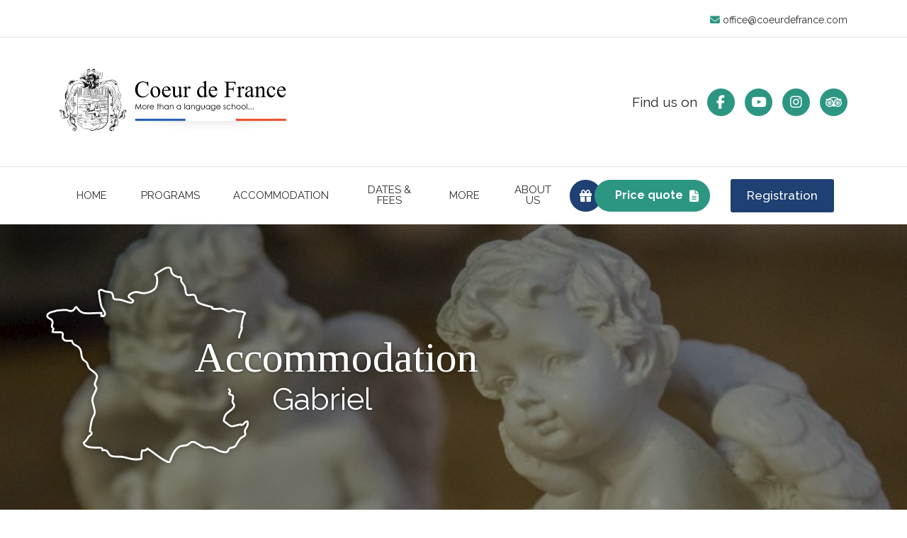

--- FILE ---
content_type: text/html; charset=UTF-8
request_url: https://www.coeurdefrance.com/accommodation/Gabriel/
body_size: 7080
content:
<!DOCTYPE html>
<html lang="fr">
<head>
    <meta charset="UTF-8">
    <meta http-equiv="X-UA-Compatible" content="IE=edge">
    <meta name="viewport" content="width=device-width, initial-scale=1">

    <title>Gabriel - Accommodation - Coeur de France - French immersion language school in Sancerre</title>
    <meta http-equiv="Content-Type" content="text/html; charset=utf-8" />

    <link rel="canonical" href="https://www.coeurdefrance.com/accommodation/Gabriel/"/>

    


    <link rel="shortcut icon" type="image/svg" href="/build/images/favicon.97dfa589.svg"/>

            <script>(function (w, d, s, l, i) {
                w[l] = w[l] || [];
                w[l].push({
                    'gtm.start':
                        new Date().getTime(), event: 'gtm.js'
                });
                var f = d.getElementsByTagName(s)[0],
                    j = d.createElement(s), dl = l != 'dataLayer' ? '&l=' + l : '';
                j.async = true;
                j.src =
                    'https://www.googletagmanager.com/gtm.js?id=' + i + dl;
                f.parentNode.insertBefore(j, f);
            })(window, document, 'script', 'dataLayer', 'GTM-P487WT7Q');</script>
    
    <link rel="stylesheet" href="/build/global.eb8775f6.css">
            <link rel="stylesheet" href="/build/pages.3aa3550a.css">
            <link rel="stylesheet" href="/build/437.f5cfdf32.css"><link rel="stylesheet" href="/build/page_element_accommodation.4b5aaac5.css">
            <link rel="stylesheet" href="/build/page_element_f_a_q.3decc72f.css">
    </head>

<body>
    <noscript>
        <iframe src="https://www.googletagmanager.com/ns.html?id=GTM-P487WT7Q" height="0" width="0"
                style="display:none;visibility:hidden"></iframe>
    </noscript>
<div id="main">

    <header id="entete">
        <section class="contact d-none d-lg-block">
            <div class="container">
                <div class="row">
                    <div class="col-6 offset-6">
                        <div class="mail text-end">
                            <a href="mailto:office@coeurdefrance.com" title="Send us an email">
                                <i class="fa fa-envelope"></i>
                                office@coeurdefrance.com
                            </a>
                        </div>
                    </div>
                </div>
            </div>
        </section>
        <section class="logo">
            <div class="container">
                <div class="row align-items-center">
                    <div class="col-md-6 d-none d-lg-block">
                        <a href="/" id="logo" title="Home">
                            <img class="img-fluid" src="/build/images/logo.aed45d2b.svg" alt="">
                        </a>
                    </div>
                    <div class="col-lg-6 text-end">
                        <div class="social-links">
                            <div class="text d-none d-lg-block">
                                Find us on
                            </div>
                            <div class="links flex-wrap flex-md-nowrap">
                                <a href="https://www.facebook.com/profile.php?id=100069877521160"
                                   title="Follow us on Facebook" target="_blank"
                                   class="link">
                                    <i class="fa-brands fa-facebook-f"></i>
                                </a>
                                <a href="https://www.youtube.com/channel/UCfWt6C9l--Eho-eY_O-ASeg"
                                   title="Take a look at our videos on youtube" target="_blank" class="link">
                                    <i class="fa-brands fa-youtube"></i>
                                </a>
                                <a href="https://www.instagram.com/coeurdefrance_sancerre/"
                                   title="Follow us on instagram" target="_blank"
                                   class="link">
                                    <i class="fa-brands fa-instagram"></i>
                                </a>
                                <a
                                        href="https://www.tripadvisor.com/Attraction_Review-g580139-d565891-Reviews-Coeur_de_France_Ecole_de_Langues-Sancerre_Cher_Berry_Centre_Val_de_Loire.html#"
                                        title="Check our reviews on tripadvisor"
                                        target="_blank"
                                        class="link"
                                >
                                    <svg id="tripadvisor" xmlns="http://www.w3.org/2000/svg" fill="#FFF" viewBox="0 0 22.835 14.272">
    <path id="Tracé_582" data-name="Tracé 582"
          d="M66.862,127.9a2.857,2.857,0,1,0,2.853,2.857A2.858,2.858,0,0,0,66.862,127.9Zm0,4.9a2.046,2.046,0,1,1,2.041-2.046A2.046,2.046,0,0,1,66.862,132.8Z"
          transform="translate(-61.147 -122.199)" fill="inherit"/>
    <circle id="Ellipse_1" data-name="Ellipse 1" cx="1.422" cy="1.422" r="1.422" transform="translate(4.301 7.132)"
            fill="inherit"/>
    <path id="Tracé_583" data-name="Tracé 583"
          d="M322.957,127.9a2.857,2.857,0,1,0,2.857,2.857A2.857,2.857,0,0,0,322.957,127.9Zm0,4.9A2.046,2.046,0,1,1,325,130.757,2.046,2.046,0,0,1,322.957,132.8Z"
          transform="translate(-305.832 -122.199)" fill="inherit"/>
    <circle id="Ellipse_2" data-name="Ellipse 2" cx="1.422" cy="1.422" r="1.422" transform="translate(15.712 7.132)"
            fill="inherit"/>
    <path id="Tracé_584" data-name="Tracé 584"
          d="M21.145,4.511l1.68-1.667H19.42A13.664,13.664,0,0,0,11.406,0,13.585,13.585,0,0,0,3.414,2.844H0L1.68,4.511a5.713,5.713,0,0,0,7.814,8.331l1.934,1.422,1.912-1.391-.022-.053a5.709,5.709,0,0,0,7.827-8.308ZM16.4,2.888a5.712,5.712,0,0,0-4.988,5.326A5.714,5.714,0,0,0,6.41,2.888a8.483,8.483,0,0,1,5-1.462A8.483,8.483,0,0,1,16.4,2.888ZM5.714,12.846A4.288,4.288,0,1,1,10,8.558,4.287,4.287,0,0,1,5.714,12.846Zm11.411,0a4.288,4.288,0,1,1,4.288-4.288A4.29,4.29,0,0,1,17.125,12.846Z"
          fill="inherit"/>
</svg>

                                </a>
                                <a href="tel:+33248793408" title="Give us a call"
                                   class="link d-lg-none">
                                    <i class="fa fa-phone"></i>
                                </a>
                                <a href="mailto:office@coeurdefrance.com" title="Send us an email"
                                   class="link d-lg-none">
                                    <i class="fa fa-envelope"></i>
                                </a>
                            </div>
                        </div>
                    </div>
                </div>
            </div>
        </section>
    </header>

    <nav id="menu" class="noprint">
        <div class="logo">
            <a href="/" title="Home">
                <img class="img-fluid" src="/build/images/logo.aed45d2b.svg" alt="">
            </a>
        </div>
        <div
                class="hamburger hamburger--slider toggler" tabindex="0"
                aria-label="Menu" role="button" aria-controls="navigation"
        >
            <div class="hamburger-box">
                <div class="hamburger-inner"></div>
            </div>
        </div>
        <div class="wrapper">
            <div class="header">
                <span class="nav-title">Menu</span>
                <div
                        class="hamburger hamburger--slider toggler" tabindex="0"
                        aria-label="Menu" role="button" aria-controls="navigation"
                >
                    <div class="hamburger-box">
                        <div class="hamburger-inner"></div>
                    </div>
                </div>
            </div>
            <div class="container">
                <div class="row">
                    <div class="col-12">
                        		<ul class="nav">
					<li
																		class="nav-item "

			>
														<a href="/" class="nav-link" >
			Home
		</a>
	
							</li>
					<li
																data-uid="9b416b1a-67d2-4e2d-8f31-79639029b85c"
																																						class="nav-item  has-child followable"

			>
														<a href="/programs-french-classes/" class="nav-link" >
			Programs
		</a>
	
							</li>
					<li
																data-uid="3879d8f8-8f8d-464b-9a6c-108afc904a38"
																																						class="nav-item  has-child followable"

			>
														<a href="/accommodation/" class="nav-link" >
			Accommodation
		</a>
	
							</li>
					<li
																data-uid="76399825-4105-4ae5-a3c9-f6f650cd4fdf"
																									class="nav-item  has-child"

			>
														<span class="nav-link">
		Dates &amp; fees
		</span>
	
							</li>
					<li
																data-uid="3ed88086-c475-43f6-a003-43eadb6a777d"
																									class="nav-item  has-child"

			>
														<span class="nav-link">
		More
		</span>
	
							</li>
					<li
																data-uid="1896d94d-524b-4252-b3a1-4068cc9151d1"
																									class="nav-item  has-child"

			>
														<span class="nav-link">
		About us
		</span>
	
							</li>
					<li
																		class="nav-item nav-btn offers"

			>
																									<a href="/special-offers/" class="nav-link" >
							<span class="wrapper">
								Special offers
							</span>
						</a>
												</li>
					<li
																		class="nav-item nav-btn quote"

			>
																									<a href="/no-obligation-price-quote/" class="nav-link" >
							<span class="wrapper">
								Price quote
							</span>
						</a>
												</li>
					<li
																		class="nav-item btn btn-blue registration"

			>
														<a href="/registration" class="nav-link" target="_blank">
			Registration
		</a>
	
							</li>
			</ul>

<div class="child-menus">
		 	 		 	 		 			 <div class="child-menu" data-uid="9b416b1a-67d2-4e2d-8f31-79639029b85c">
				 <div class="container-fluid">
					 <div class="row">
						 							 <div class="col-12">
								 <span class="title-3">French classes</span>
							 </div>
						 						 <div class="col-lg-8">
							 <div class="submenu-content">
								 								 				<ul class="nav child-nav">
							<li
									class="nav-item"

													style="grid-row : 1"
																>
										<a href="/programs-french-classes/adult-programs/" class="nav-link" >
			Adults
		</a>
	
				</li>
							<li
									class="nav-item"

													style="grid-row : 2"
																>
										<a href="/programs-french-classes/group-program/" class="nav-link" >
			Group
		</a>
	
				</li>
							<li
									class="nav-item"

													style="grid-row : 3"
																>
										<a href="/programs-french-classes/one-to-one/" class="nav-link" >
			One to One
		</a>
	
				</li>
							<li
									class="nav-item"

													style="grid-row : 1"
																>
										<a href="/programs-french-classes/combination-program/" class="nav-link" >
			Combination
		</a>
	
				</li>
							<li
									class="nav-item"

													style="grid-row : 2"
																>
										<a href="/programs-french-classes/2-to-1/" class="nav-link" >
			2:1 Course
		</a>
	
				</li>
							<li
									class="nav-item"

													style="grid-row : 3"
																>
										<a href="/programs-french-classes/family-program/" class="nav-link" >
			Family
		</a>
	
				</li>
							<li
									class="nav-item"

													style="grid-row : 1"
																>
										<a href="/programs-french-classes/childrens-program/" class="nav-link" >
			Children&#039;s One to One
		</a>
	
				</li>
							<li
									class="nav-item"

													style="grid-row : 2"
																>
										<a href="/online-courses/" class="nav-link" >
			Online Courses
		</a>
	
				</li>
					</ul>
	
							 </div>
						 </div>
						 <div class="col-lg-4">
							 <div class="submenu-image">
								 			<div class="item-image base-image">
			<div class="row">
				<div class="col-lg-11">
					<div class="image-wrapper">
						<img class="img-fluid" src="https://www.coeurdefrance.com/media/cache/w_350/media/uploads/images/cropped/img-3587-64f8a76cc45a4974074555.jpeg" alt="">
					</div>
					<span class="caption"></span>
				</div>
			</div>
		</div>
																											
							 </div>
						 </div>
					 </div>
				 </div>
			 </div>
		 	 		 			 <div class="child-menu" data-uid="3879d8f8-8f8d-464b-9a6c-108afc904a38">
				 <div class="container-fluid">
					 <div class="row">
						 							 <div class="col-12">
								 <span class="title-3">Where to stay</span>
							 </div>
						 						 <div class="col-lg-8">
							 <div class="submenu-content">
								 									 <div class="child-nav-wrapper">
										<span class="title-4">
											On site in the school château...
										</span>
										 				<ul class="nav child-nav">
							<li
									class="nav-item"

													style="grid-row : 1"
																>
										<a href="/accommodation/gabriel/" class="nav-link" >
			Gabriel studio apartment
		</a>
	
				</li>
							<li
									class="nav-item"

													style="grid-row : 2"
																>
										<a href="/accommodation/margaux/" class="nav-link" >
			Margaux 1 bedroom apartment
		</a>
	
				</li>
							<li
									class="nav-item"

													style="grid-row : 3"
																>
										<a href="/accommodation/louis/" class="nav-link" >
			Louis 2 bedroom apartment
		</a>
	
				</li>
					</ul>
	
									 </div>
								 									 <div class="child-nav-wrapper">
										<span class="title-4">
											Within a short walk...
										</span>
										 				<ul class="nav child-nav">
							<li
									class="nav-item"

													style="grid-row : 1"
																>
										<a href="/accommodation/martinat/" class="nav-link" >
			Martinat: 1 bedroom apartment
		</a>
	
				</li>
							<li
									class="nav-item"

													style="grid-row : 2"
																>
										<a href="/accommodation/monet/" class="nav-link" >
			Monet: 1 bedroom apartment
		</a>
	
				</li>
							<li
									class="nav-item"

													style="grid-row : 3"
																>
										<a href="/accommodation/balzac/" class="nav-link" >
			Balzac: 1 bedroom apartment
		</a>
	
				</li>
							<li
									class="nav-item"

													style="grid-row : 1"
																>
										<a href="/accommodation/la-demoiselle/" class="nav-link" >
			La Demoiselle: 1 bedroom apartment
		</a>
	
				</li>
							<li
									class="nav-item"

													style="grid-row : 2"
																>
										<a href="/accommodation/le-jardin/" class="nav-link" >
			Le Jardin: 1 bedroom apartment
		</a>
	
				</li>
							<li
									class="nav-item"

													style="grid-row : 3"
																>
										<a href="/accommodation/belle-vue/" class="nav-link" >
			Belle Vue: 2 bedroom apartment
		</a>
	
				</li>
							<li
									class="nav-item"

													style="grid-row : 1"
																>
										<a href="/accommodation/la-fleur/" class="nav-link" >
			La fleur: 2 bedroom apartment
		</a>
	
				</li>
							<li
									class="nav-item"

													style="grid-row : 2"
																>
										<a href="/accommodation/nautilus/" class="nav-link" >
			Nautilus: 2 bedroom house
		</a>
	
				</li>
							<li
									class="nav-item"

													style="grid-row : 3"
																>
										<a href="/accommodation/saint-pere/" class="nav-link" >
			Saint Père: 4 bedroom house
		</a>
	
				</li>
					</ul>
	
									 </div>
								 								 		
							 </div>
						 </div>
						 <div class="col-lg-4">
							 <div class="submenu-image">
								 																																																																					
							 </div>
						 </div>
					 </div>
				 </div>
			 </div>
		 	 		 			 <div class="child-menu" data-uid="76399825-4105-4ae5-a3c9-f6f650cd4fdf">
				 <div class="container-fluid">
					 <div class="row">
						 							 <div class="col-12">
								 <span class="title-3">Dates and fees</span>
							 </div>
						 						 <div class="col-lg-8">
							 <div class="submenu-content">
								 								 				<ul class="nav child-nav">
							<li
									class="nav-item"

													style="grid-row : 1"
																>
										<a href="/dates-fees/dates/" class="nav-link" >
			Calendar
		</a>
	
				</li>
							<li
									class="nav-item"

													style="grid-row : 2"
																>
										<a href="/dates-fees/fees/" class="nav-link" >
			Fees
		</a>
	
				</li>
							<li
									class="nav-item"

													style="grid-row : 3"
																>
										<a href="/dates-fees/terms-conditions/" class="nav-link" >
			Terms and conditions
		</a>
	
				</li>
					</ul>
	
							 </div>
						 </div>
						 <div class="col-lg-4">
							 <div class="submenu-image">
								 												
							 </div>
						 </div>
					 </div>
				 </div>
			 </div>
		 	 		 			 <div class="child-menu" data-uid="3ed88086-c475-43f6-a003-43eadb6a777d">
				 <div class="container-fluid">
					 <div class="row">
						 							 <div class="col-12">
								 <span class="title-3">Discover More</span>
							 </div>
						 						 <div class="col-lg-8">
							 <div class="submenu-content">
								 								 				<ul class="nav child-nav">
							<li
									class="nav-item"

													style="grid-row : 1"
																>
										<a href="/faq/" class="nav-link" >
			FAQ
		</a>
	
				</li>
							<li
									class="nav-item"

													style="grid-row : 2"
																>
										<a href="/getting-here/" class="nav-link" >
			Getting here
		</a>
	
				</li>
							<li
									class="nav-item"

													style="grid-row : 3"
																>
										<a href="/testimonials/" class="nav-link" >
			Testimonials
		</a>
	
				</li>
							<li
									class="nav-item"

													style="grid-row : 1"
																>
										<a href="/links/" class="nav-link" >
			Links
		</a>
	
				</li>
							<li
									class="nav-item"

													style="grid-row : 2"
																>
										<a href="/news/" class="nav-link" >
			News  - Reviews
		</a>
	
				</li>
							<li
									class="nav-item"

													style="grid-row : 3"
																>
										<a href="/excursions-activities/" class="nav-link" >
			Excursions &amp; Activities
		</a>
	
				</li>
							<li
									class="nav-item"

													style="grid-row : 1"
																>
										<a href="/special-offers/" class="nav-link" >
			Special Offers
		</a>
	
				</li>
							<li
									class="nav-item"

													style="grid-row : 2"
																>
										<a href="/french-placement-test/" class="nav-link" >
			Placement test
		</a>
	
				</li>
					</ul>
	
							 </div>
						 </div>
						 <div class="col-lg-4">
							 <div class="submenu-image">
								 																											
							 </div>
						 </div>
					 </div>
				 </div>
			 </div>
		 	 		 			 <div class="child-menu" data-uid="1896d94d-524b-4252-b3a1-4068cc9151d1">
				 <div class="container-fluid">
					 <div class="row">
						 							 <div class="col-12">
								 <span class="title-3">About Us</span>
							 </div>
						 						 <div class="col-lg-8">
							 <div class="submenu-content">
								 								 				<ul class="nav child-nav">
							<li
									class="nav-item"

													style="grid-row : 1"
																>
										<a href="/contact/" class="nav-link" >
			Contact us
		</a>
	
				</li>
							<li
									class="nav-item"

													style="grid-row : 2"
																>
										<a href="/about-us/about-our-students/" class="nav-link" >
			About our Students
		</a>
	
				</li>
							<li
									class="nav-item"

													style="grid-row : 3"
																>
										<a href="/about-us/our-school-building/" class="nav-link" >
			Our School Building
		</a>
	
				</li>
					</ul>
	
							 </div>
						 </div>
						 <div class="col-lg-4">
							 <div class="submenu-image">
								 												
							 </div>
						 </div>
					 </div>
				 </div>
			 </div>
		 	 		 	 		 	 		 	  
</div>

                    </div>
                </div>
            </div>
        </div>
    </nav>

    <div id="page">
                    <section class="header             mb-0
    ">
                            <img class="img-fluid background-image"
             src="https://www.coeurdefrance.com/media/cache/w_1920/media/uploads/images/cropped/coeurdefrance-1034-650088bb72f60000011178.jpg"
             alt="Gabriel - Gabriel">
                    <div class="container">
                    <div class="row align-items-center">
                        <div class="col-lg-10 offset-lg-2">
                            <div class="title">
                                <h1>
                                    <span class="first-line">    Accommodation
</span>
                                    <span class="second-line">            Gabriel
    </span>
                                </h1>
                            </div>
                        </div>
                    </div>
                </div>
                                </section>
                    <div class="page-content">
                    <section 		class="element accommodation "

        data-uid="8bcd387b-dc52-4f43-a2ba-f9b49d2062b5">
        <div class="container">
        <div class="row">
            <div class="col-12">
                <div class="heading">
                    <h2 class="no-quote">Gabriel studio apartment in the school château</h2>
                </div>
            </div>
                            <div class="col-12">
                    <div class="pictures">
                        <div class="swiper" id="accommodation-pictures-8bcd387b-dc52-4f43-a2ba-f9b49d2062b5" data-uid="8bcd387b-dc52-4f43-a2ba-f9b49d2062b5">
                            <div class="swiper-wrapper">
                                                                    <div class="swiper-slide" data-uid="5082310a-06c0-4ab5-b8c0-e2e691b37262">
                                        <a
                                                class="chocolat-image"
                                                title=""
                                                href="/media/uploads/images/original/gabriel-living-room-32-65008d8154c08850698929.jpg"
                                        >
                                            <img src="https://www.coeurdefrance.com/media/cache/w_1400/media/uploads/images/cropped/gabriel-living-room-32-65008d8151d72667459631.jpg"
                                                 alt="">

                                            <div class="fullscreen">
                                                <i class="fa-light fa-arrow-up-right-and-arrow-down-left-from-center"></i>
                                                Full view
                                            </div>
                                        </a>
                                    </div>
                                                                    <div class="swiper-slide" data-uid="a9326633-6c1e-4d50-b29d-474c71823c72">
                                        <a
                                                class="chocolat-image"
                                                title=""
                                                href="/media/uploads/images/original/gabriel-living-room-21-6500909798261216248544.jpg"
                                        >
                                            <img src="https://www.coeurdefrance.com/media/cache/w_1400/media/uploads/images/cropped/gabriel-living-room-21-65009097954be830451994.jpg"
                                                 alt="">

                                            <div class="fullscreen">
                                                <i class="fa-light fa-arrow-up-right-and-arrow-down-left-from-center"></i>
                                                Full view
                                            </div>
                                        </a>
                                    </div>
                                                                    <div class="swiper-slide" data-uid="68cc762d-db34-4991-a060-f54ca98c0145">
                                        <a
                                                class="chocolat-image"
                                                title=""
                                                href="/media/uploads/images/original/gabriel-living-room-4-65008edf4e237564262274.jpg"
                                        >
                                            <img src="https://www.coeurdefrance.com/media/cache/w_1400/media/uploads/images/cropped/gabriel-living-room-4-65008edf4b81f746083627.jpg"
                                                 alt="">

                                            <div class="fullscreen">
                                                <i class="fa-light fa-arrow-up-right-and-arrow-down-left-from-center"></i>
                                                Full view
                                            </div>
                                        </a>
                                    </div>
                                                                    <div class="swiper-slide" data-uid="93e4c7ad-ce99-49e9-b93d-7a39676c8e3c">
                                        <a
                                                class="chocolat-image"
                                                title="Gabriel studio bedroom"
                                                href="/media/uploads/images/original/gabriel-apartment-63ca59cb5f7ab870094592.jpg"
                                        >
                                            <img src="https://www.coeurdefrance.com/media/cache/w_1400/media/uploads/images/cropped/gabriel-apartment-63ca59cb5f33c106062405.jpg"
                                                 alt="Gabriel studio bedroom">

                                            <div class="fullscreen">
                                                <i class="fa-light fa-arrow-up-right-and-arrow-down-left-from-center"></i>
                                                Full view
                                            </div>
                                        </a>
                                    </div>
                                                                    <div class="swiper-slide" data-uid="0dd980c1-1172-46f9-80d1-b81208cbbf6f">
                                        <a
                                                class="chocolat-image"
                                                title=""
                                                href="/media/uploads/images/original/gabriel-bath-2-65014d194ee7d217401541.jpg"
                                        >
                                            <img src="https://www.coeurdefrance.com/media/cache/w_1400/media/uploads/images/cropped/gabriel-bath-2-65014d194db9f674619687.jpg"
                                                 alt="">

                                            <div class="fullscreen">
                                                <i class="fa-light fa-arrow-up-right-and-arrow-down-left-from-center"></i>
                                                Full view
                                            </div>
                                        </a>
                                    </div>
                                                                    <div class="swiper-slide" data-uid="67604c6a-4dcc-4832-bf2f-4ab5e1b32ebf">
                                        <a
                                                class="chocolat-image"
                                                title=""
                                                href="/media/uploads/images/original/gabriel-bath-65014d41d6185043327424.jpg"
                                        >
                                            <img src="https://www.coeurdefrance.com/media/cache/w_1400/media/uploads/images/cropped/gabriel-bath-65014d41d3c09737788252.jpg"
                                                 alt="">

                                            <div class="fullscreen">
                                                <i class="fa-light fa-arrow-up-right-and-arrow-down-left-from-center"></i>
                                                Full view
                                            </div>
                                        </a>
                                    </div>
                                                                    <div class="swiper-slide" data-uid="2832b8de-fbc1-4638-94df-f2edd83952a1">
                                        <a
                                                class="chocolat-image"
                                                title=""
                                                href="/media/uploads/images/original/gabriel-plafond-65008dc96598f077433233.jpg"
                                        >
                                            <img src="https://www.coeurdefrance.com/media/cache/w_1400/media/uploads/images/cropped/gabriel-plafond-65008dc964115939649195.jpg"
                                                 alt="">

                                            <div class="fullscreen">
                                                <i class="fa-light fa-arrow-up-right-and-arrow-down-left-from-center"></i>
                                                Full view
                                            </div>
                                        </a>
                                    </div>
                                                                    <div class="swiper-slide" data-uid="540c9461-5e7e-47f4-8a94-289bd24487dc">
                                        <a
                                                class="chocolat-image"
                                                title=""
                                                href="/media/uploads/images/original/gabrielange-65008f9a8c3c0812810456.jpg"
                                        >
                                            <img src="https://www.coeurdefrance.com/media/cache/w_1400/media/uploads/images/cropped/gabrielange-65008f9a89f4a703086117.jpg"
                                                 alt="">

                                            <div class="fullscreen">
                                                <i class="fa-light fa-arrow-up-right-and-arrow-down-left-from-center"></i>
                                                Full view
                                            </div>
                                        </a>
                                    </div>
                                                            </div>
                            <div class="swiper-controls">
                                <div class="swiper-controls-prev" id="swiper-control-prev-8bcd387b-dc52-4f43-a2ba-f9b49d2062b5">
                                    <div class="fa-stack fa-1x color-green">
                                        <i class="fa-solid fa-circle fa-stack-2x"></i>
                                        <i class="fa-light fa-arrow-left fa-stack-1x fa-inverse"></i>
                                    </div>
                                </div>
                                <div class="swiper-controls-next" id="swiper-control-next-8bcd387b-dc52-4f43-a2ba-f9b49d2062b5">
                                    <div class="fa-stack fa-1x color-green">
                                        <i class="fa-solid fa-circle fa-stack-2x"></i>
                                        <i class="fa-light fa-arrow-right fa-stack-1x fa-inverse"></i>
                                    </div>
                                </div>
                            </div>
                        </div>
                        <div class="thumbnails">
                            <div class="row">
                                                                    <div class="col-lg-2 col-3">
                                        <button data-index="0" class="swiper-thumbnail"
                                                data-control="#accommodation-pictures-8bcd387b-dc52-4f43-a2ba-f9b49d2062b5">
                                            <img src="https://www.coeurdefrance.com/media/cache/accommodation_thumbnail/media/uploads/images/cropped/gabriel-living-room-32-65008d8151d72667459631.jpg"
                                                 alt="">
                                        </button>
                                    </div>
                                                                    <div class="col-lg-2 col-3">
                                        <button data-index="1" class="swiper-thumbnail"
                                                data-control="#accommodation-pictures-8bcd387b-dc52-4f43-a2ba-f9b49d2062b5">
                                            <img src="https://www.coeurdefrance.com/media/cache/accommodation_thumbnail/media/uploads/images/cropped/gabriel-living-room-21-65009097954be830451994.jpg"
                                                 alt="">
                                        </button>
                                    </div>
                                                                    <div class="col-lg-2 col-3">
                                        <button data-index="2" class="swiper-thumbnail"
                                                data-control="#accommodation-pictures-8bcd387b-dc52-4f43-a2ba-f9b49d2062b5">
                                            <img src="https://www.coeurdefrance.com/media/cache/accommodation_thumbnail/media/uploads/images/cropped/gabriel-living-room-4-65008edf4b81f746083627.jpg"
                                                 alt="">
                                        </button>
                                    </div>
                                                                    <div class="col-lg-2 col-3">
                                        <button data-index="3" class="swiper-thumbnail"
                                                data-control="#accommodation-pictures-8bcd387b-dc52-4f43-a2ba-f9b49d2062b5">
                                            <img src="https://www.coeurdefrance.com/media/cache/accommodation_thumbnail/media/uploads/images/cropped/gabriel-apartment-63ca59cb5f33c106062405.jpg"
                                                 alt="">
                                        </button>
                                    </div>
                                                                    <div class="col-lg-2 col-3">
                                        <button data-index="4" class="swiper-thumbnail"
                                                data-control="#accommodation-pictures-8bcd387b-dc52-4f43-a2ba-f9b49d2062b5">
                                            <img src="https://www.coeurdefrance.com/media/cache/accommodation_thumbnail/media/uploads/images/cropped/gabriel-bath-2-65014d194db9f674619687.jpg"
                                                 alt="">
                                        </button>
                                    </div>
                                                                    <div class="col-lg-2 col-3">
                                        <button data-index="5" class="swiper-thumbnail"
                                                data-control="#accommodation-pictures-8bcd387b-dc52-4f43-a2ba-f9b49d2062b5">
                                            <img src="https://www.coeurdefrance.com/media/cache/accommodation_thumbnail/media/uploads/images/cropped/gabriel-bath-65014d41d3c09737788252.jpg"
                                                 alt="">
                                        </button>
                                    </div>
                                                                    <div class="col-lg-2 col-3">
                                        <button data-index="6" class="swiper-thumbnail"
                                                data-control="#accommodation-pictures-8bcd387b-dc52-4f43-a2ba-f9b49d2062b5">
                                            <img src="https://www.coeurdefrance.com/media/cache/accommodation_thumbnail/media/uploads/images/cropped/gabriel-plafond-65008dc964115939649195.jpg"
                                                 alt="">
                                        </button>
                                    </div>
                                                                    <div class="col-lg-2 col-3">
                                        <button data-index="7" class="swiper-thumbnail"
                                                data-control="#accommodation-pictures-8bcd387b-dc52-4f43-a2ba-f9b49d2062b5">
                                            <img src="https://www.coeurdefrance.com/media/cache/accommodation_thumbnail/media/uploads/images/cropped/gabrielange-65008f9a89f4a703086117.jpg"
                                                 alt="">
                                        </button>
                                    </div>
                                                            </div>
                        </div>
                    </div>
                </div>
            
            <div class="description">
                <div class="row">
                    <div class="col-lg-8">
                        <div class="text">
                            <p>The theme of the sunny Gabriel studio apartment (325 square feet / 30 square meters) is the archangel Gabriel.</p>

<p>Upon entering this apartment, your eye is immediately drawn up to the painted ceiling where Gabriel, cherubs and doves in an azure sky circle a large bronze chandelier of angels in the center of the room. Two tall antique windows overlook Sancerre&rsquo;s historic Place de la Panneterie.</p>

<p>The Gabriel studio apartment has a private kitchenette, private bathroom and double bed offering comfort and convenience. Tall windows, comfortable furniture, washer/dryer, TV, and free wifi help you feel at home.</p>
                        </div>
                    </div>
                    <div class="col-lg-4">
                        <div class="info-box">
                            <div class="info-line">
								<span class="title-2">
									Max. number of persons :
								</span>
                                <span class="info">
									2
								</span>
                            </div>
                            <div class="info-line">
								<span class="title-2">
									Weekly rate :
								</span>
                                <span class="info">
									                                                                        <span class=\"small\">From</span> 795€*

								</span>
                            </div>
                            <div class="notice">
                                <div class="ta_wysiwyg_bloc">
	<p class="sm">*Average weekly rate. Rates vary according to dates, etc. For a precise quote for your dates, please request a <u><a href="/no-obligation-price-quote/"><span style="color:#2c9683">price quote</span></a><span style="color:#2c9683">.</span></u></p>
</div>

                            </div>
                        </div>
                    </div>
                </div>
                <div class="row">
                    <div class="col-lg-8">
                                                    <div class="not-permitted">
                                                                    <p>This accommodation is strictly nonsmoking and no pets permitted.</p>
                                                                <div class="icons">
                                                                            <img src="/build/images/pages/accommodations/ico-non-smoking.7720b340.svg"
                                             alt="Non smoking accommodation"
                                             title="Non smoking accommodation">
                                                                                                                <img src="/build/images/pages/accommodations/ico-no-pets.13d4025a.svg"
                                             alt="No pets permitted"
                                             title="No pets permitted">
                                                                    </div>
                            </div>
                                                <div class="reminder">
                            <div class="ta_wysiwyg_bloc">
	<p><strong>Remember:</strong> More than suites, Coeur de France apartments are fully-furnished apartments. All are completely private. Each has its own private bathroom and private kitchen with Nespresso Pixie coffee machines, pots/pans, dishes, etc. Linens (sheets and towels) are provided at no extra charge of course. All have hair dryers . All have free wifi internet access. All have their own washing machines and clothes dryers.<br />
To thank you for choosing a resident program, each student staying in our apartments receives a Resident Program Tuition Discount too!</p>

<p class="sm"><em>(Photos non contractual.)</em></p>
</div>

                        </div>
                    </div>
                </div>
            </div>
        </div>
    </div>
</section>

                    <section 		class="element faq element-background-light-green "
>
	<div class="container">
					<div class="row justify-content-center">
				<div class="col-lg-10">
					<div class="faq-item" id="frequently-asked-question-3">
						<div class="faq-item-title">
							<h3 class="title-2">
								<a data-bs-toggle="collapse" href="#faq-item-e6a5799e-4d24-4759-b235-9c24c35222b0" role="button" aria-expanded="false" aria-controls="faq-item-e6a5799e-4d24-4759-b235-9c24c35222b0" class="collapsed">
									Am I allowed to bring my pet
								</a>
							</h3>
						</div>
						<div class="faq-item-body">
							<div class="collapse" id="faq-item-e6a5799e-4d24-4759-b235-9c24c35222b0">
								<p>As stated above, pets are not allowed in all accommodations on site.&nbsp;</p>
							</div>
						</div>
					</div>
				</div>
			</div>
			</div>
</section>

            </div>

    </div>

    <footer id="footer">
        <div class="container">
            <div class="row justify-content-between">
                <div class="col-lg-5 order-0 d-flex justify-content-center justify-content-lg-between">
                    <div class="box d-flex flex-column align-items-center ">
                        <div class="logo">
                            <img src="/build/images/footer-logo.5e150083.svg"
                                 alt="Coeur de France - More than an language school">
                        </div>
                        <div class="links">
                            <a href="https://www.facebook.com/profile.php?id=100069877521160" target="_blank"
                               class="link">
                                <i class="fa-brands fa-facebook-f"></i>
                            </a>
                            <a href="https://www.youtube.com/channel/UCfWt6C9l--Eho-eY_O-ASeg" target="_blank"
                               class="link">
                                <i class="fa-brands fa-youtube"></i>
                            </a>
                            <a href="https://www.instagram.com/coeurdefrance_sancerre/" target="_blank" class="link">
                                <i class="fa-brands fa-instagram"></i>
                            </a>
                            <a href="https://www.tripadvisor.com/Attraction_Review-g580139-d565891-Reviews-Coeur_de_France_Ecole_de_Langues-Sancerre_Cher_Berry_Centre_Val_de_Loire.html#"
                               target="_blank" class="link">
                                <svg id="tripadvisor" xmlns="http://www.w3.org/2000/svg" width="20.802" height="13.002" viewBox="0 0 20.802 13.002">
  <path id="Tracé_582" data-name="Tracé 582" d="M66.607,127.9a2.6,2.6,0,1,0,2.6,2.6A2.6,2.6,0,0,0,66.607,127.9Zm0,4.467a1.864,1.864,0,1,1,1.86-1.864A1.864,1.864,0,0,1,66.607,132.367Z" transform="translate(-61.401 -122.707)" fill="#2c9683"/>
  <circle id="Ellipse_1" data-name="Ellipse 1" cx="1.295" cy="1.295" r="1.295" transform="translate(3.918 6.497)" fill="#2c9683"/>
  <path id="Tracé_583" data-name="Tracé 583" d="M322.7,127.9a2.6,2.6,0,1,0,2.6,2.6A2.6,2.6,0,0,0,322.7,127.9Zm0,4.467a1.864,1.864,0,1,1,1.86-1.864A1.864,1.864,0,0,1,322.7,132.367Z" transform="translate(-307.102 -122.707)" fill="#2c9683"/>
  <circle id="Ellipse_2" data-name="Ellipse 2" cx="1.295" cy="1.295" r="1.295" transform="translate(14.314 6.497)" fill="#2c9683"/>
  <path id="Tracé_584" data-name="Tracé 584" d="M19.263,4.109l1.531-1.519h-3.1A12.448,12.448,0,0,0,10.391,0,12.376,12.376,0,0,0,3.11,2.591H0L1.531,4.109A5.2,5.2,0,0,0,8.649,11.7l1.762,1.3,1.742-1.267-.02-.049a5.2,5.2,0,0,0,7.13-7.569Zm-4.32-1.478A5.2,5.2,0,0,0,10.4,7.484a5.205,5.205,0,0,0-4.56-4.852A7.728,7.728,0,0,1,10.391,1.3,7.728,7.728,0,0,1,14.943,2.631ZM5.206,11.7A3.906,3.906,0,1,1,9.112,7.8,3.905,3.905,0,0,1,5.206,11.7Zm10.4,0A3.906,3.906,0,1,1,19.507,7.8,3.908,3.908,0,0,1,15.6,11.7Z" fill="#18615c"/>
</svg>

                            </a>
                        </div>
                    </div>

                    <div class="lys align-self-center w-100 d-flex align-items-center justify-content-center">
                        <img src="/build/images/lys_full.abb748fa.svg" alt="" width="75">
                    </div>

                </div>
                <div class="col-lg-4 order-2 order-lg-1">
                    <h3>Contact us</h3>

                    <p>
                        <a href="https://goo.gl/maps/upjw9ZUTQKyaHg4v8" target="_blank"
                           title="View in Google Maps">
                            1 Place de la Panneterie <br /> Sancerre 18300 <br /> FRANCE
                        </a>
                    </p>
                    <p>
                        <a href="mailto:office@coeurdefrance.com" title="Send us an email">
                            <b>E-mail</b> (General information)
                            <br>
                            office@coeurdefrance.com
                        </a>
                    </p>

                </div>
            </div>
            <div class="row mt-3">
                <div class="col-lg-6 mb-4 mb-lg-0 text-center text-lg-start">
                    <a href="/legal-notice/"
                       title="Legal notice">Legal notice</a>
                    -
                    <a href="#cf_cookie_link" id="cf_cookie_link" onclick="cookiefirst_show_settings();">Cookie management</a>
                </div>
                <div class="col-lg-6 text-lg-end text-center">
                    © 2026 Coeur de France Ecole de Langues. All rights reserved.
                    <a href="https://www.tradenart.com"
                       title="Check out Trade &amp; Art website">Website Design Trade &amp; Art</a>
                </div>
            </div>
        </div>
    </footer>


</div>

<script src="/build/runtime.b6b8aabf.js"></script><script src="/build/692.85d3f141.js"></script><script src="/build/518.c40f2eec.js"></script><script src="/build/953.d5a40894.js"></script><script src="/build/281.301acafd.js"></script><script src="/build/679.dbf30383.js"></script><script src="/build/global.ae980f23.js"></script>

    <script src="/build/pages.09725ccb.js"></script>
            <script src="/build/43.74e85798.js"></script><script src="/build/341.a03b776a.js"></script><script src="/build/page_element_accommodation.dbf09d57.js"></script>
            <script src="/build/page_element_f_a_q.227ff83b.js"></script>
    </body>
</html>


--- FILE ---
content_type: text/html; charset=UTF-8
request_url: https://www.coeurdefrance.com/ajax/newsletter-form-action/
body_size: 591
content:
 
<form name="newsletter_registration_form" method="post" action="/ajax/newsletter-form-action/" class="newsletter_form"><div id="newsletter_registration_form" class="newsletter_form"><div class="form-group row">
		<div class="group required col-12"><label for="newsletter_registration_form_email" class="required">Enter your email to get notified about our new solutions</label><input type="email" id="newsletter_registration_form_email" name="newsletter_registration_form[email]" required="required" placeholder="your@email.com" autocomplete="email" class="form-control" /><small id="newsletter_registration_form_email_help" class="form-text text-muted">app.form.newsletter.email.help</small></div>
			</div>	<div class="d-flex justify-content-center form-group">
		            
      <script src="https://recaptcha.net/recaptcha/api.js?hl=en"></script>
      <div class="g-recaptcha" data-theme="light" data-size="normal" data-type="image" data-sitekey="6LdYzpYqAAAAANBodw4spJIOzFQ1WH2_h88El2xc" data-callback="" data-expired-callback="" data-bind="" data-badge=""></div>
      <noscript>
        <div style="width: 302px; height: 352px;">
          <div style="width: 302px; height: 352px; position: relative;">
            <div style="width: 302px; height: 352px; position: absolute;">
              <iframe src="https://recaptcha.net/recaptcha/api/fallback?k=6LdYzpYqAAAAANBodw4spJIOzFQ1WH2_h88El2xc"
                  style="width: 302px; height:352px; border-style: none; overflow: hidden;"
              >
              </iframe>
            </div>
            <div style="width: 250px; height: 80px; position: absolute; border-style: none; bottom: 21px; left: 25px; margin: 0; padding: 0; right: 25px;">
              <textarea id="g-recaptcha-response" name="g-recaptcha-response"
                    class="g-recaptcha-response"
                    style="width: 250px; height: 80px; border: 1px solid #c1c1c1; margin: 0; padding: 0; resize: none;"
              >
              </textarea>
            </div>
          </div>
        </div>
      </noscript>
      
	</div>
<input type="hidden" id="newsletter_registration_form__token" name="newsletter_registration_form[_token]" value="H2QYkhFDz8YVGEcDuR4B1zpFUIgkBEOPhdXj9WDPjTw" /></div></form>


--- FILE ---
content_type: text/css
request_url: https://www.coeurdefrance.com/build/pages.3aa3550a.css
body_size: 275
content:
html body #main #page{min-height:0;padding:0}html body #main #page .header{padding:5rem 0;position:relative}html body #main #page .header:after{background:rgba(0,0,0,.4);content:"";height:100%;left:0;position:absolute;top:0;width:100%}html body #main #page .header .background-image{height:100%;left:0;-o-object-fit:cover;object-fit:cover;position:absolute;top:0;width:100%;z-index:0}html body #main #page .header .container{position:relative;z-index:10}html body #main .page-content{position:relative}html body #main .page-content section.element{padding:3.4210526316rem 0}@media (max-width:767.98px){html body #main .page-content section.element{padding:30px 0}}html body #main .page-content section.element .container,html body #main .page-content section.element.image{position:relative;z-index:10}html body #main .page-content section.element.element-background-gray{background-color:#e2e2e2}html body #main .page-content section.element.element-background-blue{background-color:#1e4072}html body #main .page-content section.element.element-background-blue .element-text{color:#fff!important}html body #main .page-content section.element.element-background-blue .element-text h2:after{content:url(/build/images/quotes-white.37ef4334.svg)}html body #main .page-content section.element.element-background-dark-green{background-color:#083734}html body #main .page-content section.element.element-background-dark-green .element-text{color:#fff!important}html body #main .page-content section.element.element-background-dark-green .element-text h2:after{content:url(/build/images/quotes-white.37ef4334.svg)}html body #main .page-content section.element.element-background-light-green{background-color:#18615c}html body #main .page-content section.element.element-background-light-green .element-text{color:#fff!important}html body #main .page-content section.element.element-background-light-green .element-text h2:after{content:url(/build/images/quotes-white.37ef4334.svg)}

--- FILE ---
content_type: text/css
request_url: https://www.coeurdefrance.com/build/page_element_accommodation.4b5aaac5.css
body_size: 1142
content:
.chocolat-wrapper{z-index:2500}.chocolat-wrapper .chocolat-overlay{background:#000}.chocolat-wrapper .chocolat-bottom{background:#2c9683;color:#fff}.chocolat-wrapper .chocolat-bottom .chocolat-description{font-size:.7894736842rem}.chocolat-wrapper .chocolat-bottom .chocolat-pagination{font-size:.6842105263rem}html body #main section.element.accommodation .heading{-moz-box-pack:justify;-moz-box-align:end;align-items:flex-end;display:-moz-box;display:flex;justify-content:space-between}@media (max-width:991.98px){html body #main section.element.accommodation .heading{-moz-box-orient:vertical;-moz-box-direction:reverse;-moz-box-align:start;-moz-box-pack:start;align-items:flex-start;flex-direction:column-reverse;justify-content:flex-start}}html body #main section.element.accommodation .heading h2{color:#393f43;margin-bottom:0}@media (max-width:991.98px){html body #main section.element.accommodation .heading .rating{-moz-box-orient:vertical;-moz-box-direction:normal;-moz-box-align:end;align-items:flex-end;align-self:flex-end;display:-moz-box;display:flex;flex-direction:column;margin-bottom:.7894736842rem}}html body #main section.element.accommodation .heading .rating .rating-title{display:block;font-size:.6842105263rem;margin-bottom:.5263157895rem;text-align:right}@media (max-width:991.98px){html body #main section.element.accommodation .heading .rating .rating-title{margin-bottom:0}}html body #main section.element.accommodation .pictures{margin-bottom:2.6315789474rem;margin-top:2.6315789474rem}html body #main section.element.accommodation .pictures .swiper-slide{overflow:hidden}html body #main section.element.accommodation .pictures .swiper-slide a{display:block}html body #main section.element.accommodation .pictures .swiper-slide img{-o-object-fit:contain;object-fit:contain;width:100%}html body #main section.element.accommodation .pictures .swiper-slide .chocolat-image{-moz-box-align:center;-moz-box-pack:center;align-items:center;display:-moz-box;display:flex;justify-content:center;position:relative}html body #main section.element.accommodation .pictures .swiper-slide .chocolat-image .fullscreen{background:#000;color:#fff;opacity:0;padding:.7894736842rem;position:absolute;-moz-transition:opacity .25s ease-in-out;transition:opacity .25s ease-in-out}html body #main section.element.accommodation .pictures .swiper-slide .chocolat-image .fullscreen:hover{opacity:.7!important}html body #main section.element.accommodation .pictures .swiper-slide .chocolat-image:hover .fullscreen{opacity:.3}html body #main section.element.accommodation .pictures .swiper-controls{-moz-box-align:center;-moz-box-pack:justify;align-items:center;bottom:0;display:-moz-box;display:flex;justify-content:space-between;left:0;padding:.5263157895rem;pointer-events:none;position:absolute;right:0;top:0;z-index:1}html body #main section.element.accommodation .pictures .swiper-controls-next,html body #main section.element.accommodation .pictures .swiper-controls-prev{cursor:pointer;opacity:.6;padding:.7894736842rem;pointer-events:all;-moz-transition:.25s ease-in-out;transition:.25s ease-in-out}html body #main section.element.accommodation .pictures .swiper-controls-next:hover,html body #main section.element.accommodation .pictures .swiper-controls-prev:hover{opacity:1}html body #main section.element.accommodation .pictures .swiper-controls-next .fa-stack,html body #main section.element.accommodation .pictures .swiper-controls-prev .fa-stack{-moz-box-align:center;-moz-box-pack:center;align-items:center;display:-moz-box;display:flex;justify-content:center}@media (max-width:991.98px){html body #main section.element.accommodation .pictures .thumbnails .row{flex-wrap:nowrap;margin:0;overflow-x:scroll}}html body #main section.element.accommodation .pictures .thumbnails .swiper-thumbnail{background:none;border:none;display:block;margin-top:1.5789473684rem;overflow:hidden;padding:0;-moz-transition:.25s ease-in-out;transition:.25s ease-in-out;width:100%}html body #main section.element.accommodation .pictures .thumbnails .swiper-thumbnail img{height:100%;-o-object-fit:cover;object-fit:cover;width:100%}html body #main section.element.accommodation .pictures .thumbnails .swiper-thumbnail:hover{border-radius:4px;box-shadow:0 0 6px 3px rgba(0,0,0,.25)}@media (min-width:992px){html body #main section.element.accommodation .description{padding-top:2.6315789474rem}}html body #main section.element.accommodation .description .text{padding-right:2.6315789474rem}@media (min-width:992px){html body #main section.element.accommodation .description .text{border-bottom:1px solid rgba(44,150,131,.35)}}html body #main section.element.accommodation .description .info-box{padding:0 1.8421052632rem}@media (max-width:1399.98px){html body #main section.element.accommodation .description .info-box{padding:0 1.0526315789rem}}html body #main section.element.accommodation .description .info-box{border:2px solid #e2e2e2}html body #main section.element.accommodation .description .info-box .info-line{-moz-box-align:start;-moz-box-pack:justify;align-items:flex-start;display:-moz-box;display:flex;justify-content:space-between;padding:2.1052631579rem 0}html body #main section.element.accommodation .description .info-box .info-line:first-of-type{border-bottom:1px solid rgba(45,45,45,.35)}html body #main section.element.accommodation .description .info-box .info-line .title-2{color:#18615c;font-size:1.3157894737rem;font-weight:700;line-height:1.36;margin-bottom:0}@media (max-width:1399.98px){html body #main section.element.accommodation .description .info-box .info-line .title-2{font-size:1rem;width:100%}}html body #main section.element.accommodation .description .info-box .info-line .info{font-family:Libre Baskerville,serif;font-size:1.3157894737rem;font-weight:700;min-width:7.8947368421rem;text-align:right}@media (max-width:1399.98px){html body #main section.element.accommodation .description .info-box .info-line .info{font-size:1rem;min-width:0}}html body #main section.element.accommodation .description .info-box .info-line .info .small{font-size:.8421052632rem;font-weight:400}html body #main section.element.accommodation .description .info-box .notice p{font-size:.5789473684rem}@media (max-width:991.98px){html body #main section.element.accommodation .description .info-box .notice p{font-size:.7894736842rem}}html body #main section.element.accommodation .not-permitted{margin-top:2.6315789474rem}html body #main section.element.accommodation .not-permitted p{color:#2c9683;font-weight:800;margin-bottom:1em;text-transform:uppercase}html body #main section.element.accommodation .not-permitted .icons img{margin-right:.6315789474rem}html body #main section.element.accommodation .reminder{background:url(/build/images/reminder-background.f733ab53.svg) no-repeat 0 0 #2c9683;color:#fff;margin-top:2.6315789474rem;padding:3.1578947368rem 3.1578947368rem 3.1578947368rem 4.7368421053rem}@media (max-width:575.98px){html body #main section.element.accommodation .reminder{padding:1.5789473684rem 1.5789473684rem 1.5789473684rem 2.3684210526rem}}html body #main section.element.accommodation .reminder p{margin-bottom:0}

--- FILE ---
content_type: text/css
request_url: https://www.coeurdefrance.com/build/page_element_f_a_q.3decc72f.css
body_size: 674
content:
.fa{font-family:var(--fa-style-family,"Font Awesome 6 Free");font-weight:var(--fa-style,900)}.fa,.fa-brands,.fa-regular,.fa-solid,.fab,.far,.fas,html body #main section.element.faq .faq-item .faq-item-title .title-2 a:after{-moz-osx-font-smoothing:grayscale;-webkit-font-smoothing:antialiased;display:var(--fa-display,inline-block);font-style:normal;font-variant:normal;line-height:1;text-rendering:auto}.fa-brands:before,.fa-regular:before,.fa-solid:before,.fa:before,.fab:before,.far:before,.fas:before{content:var(--fa)}.fa-classic,.fa-regular,.fa-solid,.far,.fas,html body #main section.element.faq .faq-item .faq-item-title .title-2 a:after{font-family:Font Awesome\ 6 Free}.fa-brands,.fab{font-family:Font Awesome\ 6 Brands}html body #main section.element.faq .faq-item .faq-item-title .title-2 a:after{-webkit-font-smoothing:antialiased;-moz-osx-font-smoothing:grayscale;display:inline-block;font-family:var(--fa-style-family,"Font Awesome 6 Free");font-style:normal;font-variant:normal;font-weight:400;font-weight:var(--fa-style,900);line-height:1}.fa-brands,.fa-regular,.fab,.far{font-weight:400}.fa-solid,.fas,html body #main section.element.faq .faq-item .faq-item-title .title-2 a:after{font-weight:900}html body #main section.element.faq{padding-bottom:1.8421052632rem}html body #main section.element.faq .faq-item{background:#fff;border:none;border-radius:0 0 4px 4px;box-shadow:0 0 17px 3px rgba(0,0,0,.15);margin-bottom:1.5789473684rem;padding:1.3157894737rem 2.6315789474rem}html body #main section.element.faq .faq-item .faq-item-title .title-2{font-size:1.5263157895rem;margin-bottom:0;position:relative;-moz-transition:.25s ease-in-out;transition:.25s ease-in-out}@media (max-width:767.98px){html body #main section.element.faq .faq-item .faq-item-title .title-2{font-size:1.0526315789rem}}html body #main section.element.faq .faq-item .faq-item-title .title-2 a{color:inherit;display:block;padding:.7894736842rem 2.1052631579rem .7894736842rem 0;position:relative}html body #main section.element.faq .faq-item .faq-item-title .title-2 a:before{background-image:url(/build/images/card-quotes.9268f23f.svg);background-position:50%;background-repeat:no-repeat;background-size:contain;content:"";height:1.5789473684rem;left:-1.0526315789rem;position:absolute;top:.2631578947rem;width:2.2105263158rem}html body #main section.element.faq .faq-item .faq-item-title .title-2 a:after{color:#2c9683;content:"\f078";position:absolute;right:0;top:50%;-moz-transform:translateY(-50%);-ms-transform:translateY(-50%);transform:translateY(-50%);-moz-transition:.25s ease-in-out;transition:.25s ease-in-out}html body #main section.element.faq .faq-item .faq-item-title .title-2 a:not(.collapsed):after{-moz-transform:translateY(-50%) rotateX(180deg);transform:translateY(-50%) rotateX(180deg)}html body #main section.element.faq .faq-item .faq-item-title .title-2:hover{color:#2c9683}html body #main section.element.faq .faq-item .faq-item-body p{font-size:.7894736842rem;margin-bottom:1em}@media (max-width:767.98px){html body #main section.element.faq .faq-item .faq-item-body p{font-size:.8947368421rem}}

--- FILE ---
content_type: image/svg+xml
request_url: https://www.coeurdefrance.com/build/images/footer-logo.5e150083.svg
body_size: 1434
content:
<svg id="ico-maison" xmlns="http://www.w3.org/2000/svg" xmlns:xlink="http://www.w3.org/1999/xlink" width="85.447" height="94.868" viewBox="0 0 85.447 94.868">
  <defs>
    <clipPath id="clip-path">
      <rect id="Rectangle_104" data-name="Rectangle 104" width="85.447" height="94.868" fill="none" stroke="#fff" stroke-width="1"/>
    </clipPath>
  </defs>
  <g id="ok">
    <g id="Groupe_64" data-name="Groupe 64" clip-path="url(#clip-path)">
      <path id="Tracé_1566" data-name="Tracé 1566" d="M7.443,46.031h6.925a.721.721,0,0,0,.725-.716V31.687a.72.72,0,0,0-.725-.714H7.443a.72.72,0,0,0-.725.714V45.315a.721.721,0,0,0,.725.716M8.168,32.4h5.475V44.6H8.168Z" transform="translate(3.103 13.636)" fill="#fff" stroke="#fff" stroke-width="1"/>
      <path id="Tracé_1567" data-name="Tracé 1567" d="M15.672,46.031H22.6a.721.721,0,0,0,.725-.716V31.687a.72.72,0,0,0-.725-.714H15.672a.72.72,0,0,0-.725.714V45.315a.721.721,0,0,0,.725.716M16.4,32.4h5.475V44.6H16.4Z" transform="translate(6.905 13.636)" fill="#fff" stroke="#fff" stroke-width="1"/>
      <path id="Tracé_1568" data-name="Tracé 1568" d="M25.014,46.248H37.407a.72.72,0,0,0,.725-.714V38.71A.72.72,0,0,0,37.407,38H35.4V31.688a.72.72,0,0,0-.725-.714H27.747a.72.72,0,0,0-.725.714V38H25.014a.721.721,0,0,0-.727.714v6.824a.721.721,0,0,0,.727.714M28.473,32.4h5.476v5.411H28.473Zm-2.734,7.021H36.681v5.4H25.739Z" transform="translate(11.22 13.637)" fill="#fff" stroke="#fff" stroke-width="1"/>
      <path id="Tracé_1569" data-name="Tracé 1569" d="M7.443,60.089h6.925a.72.72,0,0,0,.725-.714V45.746a.72.72,0,0,0-.725-.714H7.443a.72.72,0,0,0-.725.714V59.374a.72.72,0,0,0,.725.714m.725-13.628h5.475v12.2H8.168Z" transform="translate(3.103 19.826)" fill="#fff" stroke="#fff" stroke-width="1"/>
      <path id="Tracé_1570" data-name="Tracé 1570" d="M15.672,60.089H22.6a.72.72,0,0,0,.725-.714V45.746a.72.72,0,0,0-.725-.714H15.672a.72.72,0,0,0-.725.714V59.374a.72.72,0,0,0,.725.714M16.4,46.461h5.475v12.2H16.4Z" transform="translate(6.905 19.826)" fill="#fff" stroke="#fff" stroke-width="1"/>
      <path id="Tracé_1571" data-name="Tracé 1571" d="M38.173,46.031H45.1a.721.721,0,0,0,.725-.716V31.687a.72.72,0,0,0-.725-.714H38.173a.72.72,0,0,0-.725.714V45.315a.721.721,0,0,0,.725.716M38.9,32.4h5.475V44.6H38.9Z" transform="translate(17.299 13.636)" fill="#fff" stroke="#fff" stroke-width="1"/>
      <path id="Tracé_1572" data-name="Tracé 1572" d="M46.4,46.031h6.925a.721.721,0,0,0,.725-.716V31.687a.72.72,0,0,0-.725-.714H46.4a.72.72,0,0,0-.725.714V45.315a.721.721,0,0,0,.725.716M47.127,32.4H52.6V44.6H47.127Z" transform="translate(21.101 13.636)" fill="#fff" stroke="#fff" stroke-width="1"/>
      <path id="Tracé_1573" data-name="Tracé 1573" d="M38.173,60.089H45.1a.72.72,0,0,0,.725-.714V45.746a.72.72,0,0,0-.725-.714H38.173a.72.72,0,0,0-.725.714V59.374a.72.72,0,0,0,.725.714M38.9,46.461h5.475v12.2H38.9Z" transform="translate(17.299 19.826)" fill="#fff" stroke="#fff" stroke-width="1"/>
      <path id="Tracé_1574" data-name="Tracé 1574" d="M46.4,60.089h6.925a.72.72,0,0,0,.725-.714V45.746a.72.72,0,0,0-.725-.714H46.4a.72.72,0,0,0-.725.714V59.374a.72.72,0,0,0,.725.714m.725-13.628H52.6v12.2H47.127Z" transform="translate(21.101 19.826)" fill="#fff" stroke="#fff" stroke-width="1"/>
      <path id="Tracé_1575" data-name="Tracé 1575" d="M30.262,18.316a3.356,3.356,0,1,0,3.406,3.356,3.385,3.385,0,0,0-3.406-3.356m0,5.283a1.927,1.927,0,1,1,1.956-1.927A1.944,1.944,0,0,1,30.262,23.6" transform="translate(12.406 8.064)" fill="#fff" stroke="#fff" stroke-width="1"/>
      <path id="Tracé_1576" data-name="Tracé 1576" d="M85.093,36.285l-7.43-10.729h0l-7.456-10.73a.728.728,0,0,0-.6-.311H47.666L43.44.511a.729.729,0,0,0-1.39,0l-4.235,14H15.637a.731.731,0,0,0-.6.311L.127,36.285a.709.709,0,0,0-.044.737.666.666,0,0,0,.133.138V84.227a.72.72,0,0,0,.725.714H31l-4.474,8.9a.708.708,0,0,0,.034.694.731.731,0,0,0,.617.337h31.3a.731.731,0,0,0,.617-.337.711.711,0,0,0,.032-.7l-4.488-8.889h30.09a.72.72,0,0,0,.725-.714V36.884a.7.7,0,0,0-.354-.6M42.745,3.222l3.392,11.241H39.344Zm-26,32.752H11.272V28.751a2.856,2.856,0,0,1,2.874-2.832h.19a2.4,2.4,0,0,1,2.411,2.375Zm12.03,0H23.3V28.751a2.856,2.856,0,0,1,2.874-2.832h.19a2.4,2.4,0,0,1,2.411,2.375Zm32.9,0H56.2V28.751a2.856,2.856,0,0,1,2.874-2.832h.19a2.4,2.4,0,0,1,2.411,2.375Zm12.032,0H68.229V28.751A2.856,2.856,0,0,1,71.1,25.919H71.3a2.4,2.4,0,0,1,2.411,2.375ZM16.019,15.942H69.226l13.9,20.031H75.155V28.293a3.838,3.838,0,0,0-3.861-3.8H71.1a4.3,4.3,0,0,0-4.324,4.26v7.223H63.123v-7.68a3.838,3.838,0,0,0-3.861-3.8h-.19a4.3,4.3,0,0,0-4.324,4.26v7.223H48.9V24.745h.617a.726.726,0,0,0,.671-.442.707.707,0,0,0-.161-.779l-6.781-6.6a.735.735,0,0,0-1.019,0l-6.779,6.6a.707.707,0,0,0-.161.779.726.726,0,0,0,.671.442h.471V35.974H30.227v-7.68a3.838,3.838,0,0,0-3.861-3.8h-.19a4.3,4.3,0,0,0-4.324,4.26v7.223H18.2v-7.68a3.838,3.838,0,0,0-3.861-3.8h-.19a4.3,4.3,0,0,0-4.324,4.26v7.223H2.1Zm22.008,7.082,4.715-4.59,4.713,4.59Zm-.143,1.721h9.57V35.936h-9.57ZM28.341,93.439l4.349-8.649a.711.711,0,0,0,.206-.259L35.078,79.9H50.547l2.187,4.629c.02.042.063.063.089.1a.531.531,0,0,0,.077.094l4.4,8.712ZM84,83.517H53.858l-2.187-4.629a.728.728,0,0,0-.658-.413h-4.4V65.351a.72.72,0,0,0-.725-.714H38.967a.72.72,0,0,0-.725.714V78.475H34.616a.74.74,0,0,0-.392.114.718.718,0,0,0-.268.3l-2.181,4.623H1.666V37.6H84Zm-44.3-17.452h5.475v12.2H39.692Z" transform="translate(0 0)" fill="#fff" stroke="#fff" stroke-width="1"/>
    </g>
  </g>
</svg>


--- FILE ---
content_type: image/svg+xml
request_url: https://www.coeurdefrance.com/build/images/pages/accommodations/ico-no-pets.13d4025a.svg
body_size: 1809
content:
<svg xmlns="http://www.w3.org/2000/svg" xmlns:xlink="http://www.w3.org/1999/xlink" width="47.993" height="48.023" viewBox="0 0 47.993 48.023">
  <defs>
    <clipPath id="clip-path">
      <rect id="Rectangle_106" data-name="Rectangle 106" width="47.993" height="48.023" fill="#443e3e"/>
    </clipPath>
  </defs>
  <g id="ico-dog" transform="translate(0 0)">
    <g id="Groupe_68" data-name="Groupe 68" transform="translate(0 0)" clip-path="url(#clip-path)">
      <path id="Tracé_1583" data-name="Tracé 1583" d="M0,22.6c.121-.909.211-1.824.369-2.726A23.515,23.515,0,0,1,8.206,5.942,23.131,23.131,0,0,1,20.719.227a23.68,23.68,0,0,1,16.14,3.505c.3.191.61.381.9.59A.939.939,0,0,1,38.1,5.66a.953.953,0,0,1-1.363.228C35.4,5.143,34.112,4.3,32.723,3.681a20.993,20.993,0,0,0-10.288-1.74,21.649,21.649,0,0,0-14.6,6.995,21.124,21.124,0,0,0-5.766,12.35A21.589,21.589,0,0,0,8.981,40.218a20.879,20.879,0,0,0,12.312,5.739,21.591,21.591,0,0,0,18.932-6.915,21.16,21.16,0,0,0,5.747-12.311,21.9,21.9,0,0,0-2.961-14.085c-.293-.5-.638-.964-.944-1.454a.958.958,0,0,1,.173-1.41.989.989,0,0,1,1.4.4A22.682,22.682,0,0,1,47.714,20.2c1.243,9.134-1.668,16.725-8.788,22.609a23.055,23.055,0,0,1-12.533,5.1c-.324.034-.647.074-.971.111H22.608c-.634-.076-1.269-.14-1.9-.23A23.452,23.452,0,0,1,8.2,42.069,23.512,23.512,0,0,1,.369,28.14c-.158-.9-.248-1.817-.369-2.725Z" transform="translate(0 0)" fill="#443e3e"/>
      <path id="Tracé_1584" data-name="Tracé 1584" d="M27,49.837c-5.821-.139-10.381-1.9-14.14-5.556A18.939,18.939,0,0,1,7.165,33.137a19.2,19.2,0,0,1,3.788-14.658c.529-.709,1.087-.732,1.758-.062q5.258,5.254,10.513,10.511,7.528,7.528,15.052,15.059a2.4,2.4,0,0,1,.478.627c.2.414.038.821-.421,1.169a18.8,18.8,0,0,1-8.124,3.651c-1.257.226-2.537.32-3.214.4M11.886,20.431A17.6,17.6,0,0,0,36.308,44.89L32.126,40.7a4.815,4.815,0,0,1-.492.519,4.25,4.25,0,0,1-3.71-.036,1.768,1.768,0,0,1-.635-1.449c.005-.949,0-1.9,0-2.869H20.4c0,.2,0,.363,0,.532,0,.8.016,1.595-.006,2.391a1.721,1.721,0,0,1-1.806,1.8c-.422.011-.844.006-1.266,0a1.76,1.76,0,0,1-1.961-1.975c-.006-2.5,0-5,0-7.5a5.138,5.138,0,0,1,.588-2.525c.122-.223.257-.439.4-.678A2.125,2.125,0,0,0,13.918,30.5c-.05.211-.055.434-.1.646A.916.916,0,0,1,12,30.967a3.784,3.784,0,0,1,.785-2.357A4.03,4.03,0,0,1,16.2,26.989c.759,0,1.52,0,2.243,0l-6.558-6.559m6.635,19.258c0-1.181,0-2.3,0-3.429,0-.992.3-1.294,1.28-1.3q3.093,0,6.185,0h.588c-.208-.219-.321-.344-.441-.464-1.711-1.712-3.444-3.4-5.122-5.149a1.338,1.338,0,0,0-1.5-.381,3,3,0,0,0-2.276,3.1c-.013,2.421,0,4.841,0,7.263a3.45,3.45,0,0,0,.043.382c.326,0,.621,0,.916,0,.09,0,.18-.013.326-.025m11.891,0c.14-.836-.184-1.369-1.213-2.023v2.023Z" transform="translate(-2.443 -6.302)" fill="#443e3e"/>
      <path id="Tracé_1585" data-name="Tracé 1585" d="M49.832,26.693a19.255,19.255,0,0,1-4.059,11.658.954.954,0,0,1-1.567.125c-.093-.084-.178-.176-.267-.264l-25.4-25.4c-.088-.089-.182-.173-.264-.267a.95.95,0,0,1,.134-1.535,19.6,19.6,0,0,1,4.747-2.7A19.522,19.522,0,0,1,48.719,19.986a20.067,20.067,0,0,1,1.112,6.706m-4.983,9.7A17.59,17.59,0,0,0,20.369,11.946a1.389,1.389,0,0,0,.108.142Q25.9,17.511,31.323,22.931a.545.545,0,0,0,.949-.128c1.047-1.809,2.1-3.617,3.124-5.436a3.988,3.988,0,0,1,3.287-2.177c.816-.069,1.194.3,1.2,1.113.008.876.012,1.751,0,2.627a.914.914,0,0,0,.3.737c.962.938,1.906,1.9,2.857,2.847,1.1,1.1,1.1,1.182.174,2.421a3.913,3.913,0,0,1-4.386,1.651.4.4,0,0,0-.348.093c-.42.722-.817,1.459-1.194,2.143l7.567,7.567M41.683,23.812c-.892-.891-1.723-1.809-2.648-2.619A2.634,2.634,0,0,1,38,18.7a10.146,10.146,0,0,0,.01-1.333l-.163-.085a8.47,8.47,0,0,0-.81,1.018c-1.254,2.171-2.483,4.356-3.691,6.486l2.575,2.568c.43-.76.883-1.576,1.35-2.384a.987.987,0,0,1,1.527-.432,2.037,2.037,0,0,0,2.884-.726" transform="translate(-6.307 -2.439)" fill="#443e3e"/>
      <path id="Tracé_1586" data-name="Tracé 1586" d="M61.7,12.284a.963.963,0,0,1-.946-.916.946.946,0,0,1,.946-.956.982.982,0,0,1,.926.943.943.943,0,0,1-.926.929" transform="translate(-21.35 -3.659)" fill="#443e3e"/>
      <path id="Tracé_1587" data-name="Tracé 1587" d="M49.18,29.894a.929.929,0,0,1-.92.927.946.946,0,0,1-.941-.914.967.967,0,0,1,.927-.936.951.951,0,0,1,.934.923" transform="translate(-16.63 -10.182)" fill="#443e3e"/>
    </g>
  </g>
</svg>


--- FILE ---
content_type: application/javascript
request_url: https://www.coeurdefrance.com/build/runtime.b6b8aabf.js
body_size: 1767
content:
!function(){"use strict";var e,t,n,r={},a={};function o(e){var t=a[e];if(void 0!==t)return t.exports;var n=a[e]={exports:{}};return r[e].call(n.exports,n,n.exports,o),n.exports}o.m=r,e=[],o.O=function(t,n,r,a){if(!n){var i=1/0;for(d=0;d<e.length;d++){n=e[d][0],r=e[d][1],a=e[d][2];for(var c=!0,u=0;u<n.length;u++)(!1&a||i>=a)&&Object.keys(o.O).every(function(e){return o.O[e](n[u])})?n.splice(u--,1):(c=!1,a<i&&(i=a));if(c){e.splice(d--,1);var f=r();void 0!==f&&(t=f)}}return t}a=a||0;for(var d=e.length;d>0&&e[d-1][2]>a;d--)e[d]=e[d-1];e[d]=[n,r,a]},o.n=function(e){var t=e&&e.__esModule?function(){return e.default}:function(){return e};return o.d(t,{a:t}),t},o.d=function(e,t){for(var n in t)o.o(t,n)&&!o.o(e,n)&&Object.defineProperty(e,n,{enumerable:!0,get:t[n]})},o.f={},o.e=function(e){return Promise.all(Object.keys(o.f).reduce(function(t,n){return o.f[n](e,t),t},[]))},o.u=function(e){return e+".7fb83322.js"},o.miniCssF=function(e){return({57:"index",88:"page_element_texte",100:"emails",120:"admin_ckeditor_default",148:"locales",189:"placement_test_result",237:"pages",261:"page_element_programs_cards",262:"page_element_accommodation",266:"admin_back",325:"form",327:"quotation",335:"placement_test",353:"contact",555:"quotation_success",593:"placement_test_results_sent",598:"page_element_image_gallery",667:"invoices",681:"page_element_image_section",682:"global",838:"contact_sent",916:"invoices_security",936:"registration",944:"page_element_f_a_q",994:"admin_ckeditor_liste"}[e]||e)+"."+{57:"8581c6df",88:"6197e228",100:"7b9996d5",120:"21675977",148:"69b7fad1",189:"7f3a1d1e",237:"3aa3550a",261:"845c356d",262:"4b5aaac5",266:"65e82363",325:"67cca4ac",327:"2d9260cd",335:"7aab219e",353:"c853268a",437:"f5cfdf32",555:"f119e403",593:"b70c763c",598:"867e3279",634:"8e64b6f5",667:"3b8e4003",681:"7245bae2",682:"eb8775f6",838:"b958f900",916:"41e5573b",936:"a536a714",944:"3decc72f",994:"a3c02b54"}[e]+".css"},o.g=function(){if("object"==typeof globalThis)return globalThis;try{return this||new Function("return this")()}catch(e){if("object"==typeof window)return window}}(),o.o=function(e,t){return Object.prototype.hasOwnProperty.call(e,t)},t={},n="trade-and-art:",o.l=function(e,r,a,i){if(t[e])t[e].push(r);else{var c,u;if(void 0!==a)for(var f=document.getElementsByTagName("script"),d=0;d<f.length;d++){var l=f[d];if(l.getAttribute("src")==e||l.getAttribute("data-webpack")==n+a){c=l;break}}c||(u=!0,(c=document.createElement("script")).charset="utf-8",o.nc&&c.setAttribute("nonce",o.nc),c.setAttribute("data-webpack",n+a),c.src=e),t[e]=[r];var s=function(n,r){c.onerror=c.onload=null,clearTimeout(p);var a=t[e];if(delete t[e],c.parentNode&&c.parentNode.removeChild(c),a&&a.forEach(function(e){return e(r)}),n)return n(r)},p=setTimeout(s.bind(null,void 0,{type:"timeout",target:c}),12e4);c.onerror=s.bind(null,c.onerror),c.onload=s.bind(null,c.onload),u&&document.head.appendChild(c)}},o.r=function(e){"undefined"!=typeof Symbol&&Symbol.toStringTag&&Object.defineProperty(e,Symbol.toStringTag,{value:"Module"}),Object.defineProperty(e,"__esModule",{value:!0})},o.p="/build/",function(){var e={121:0,437:0};o.f.j=function(t,n){var r=o.o(e,t)?e[t]:void 0;if(0!==r)if(r)n.push(r[2]);else if(/^(121|437)$/.test(t))e[t]=0;else{var a=new Promise(function(n,a){r=e[t]=[n,a]});n.push(r[2]=a);var i=o.p+o.u(t),c=new Error;o.l(i,function(n){if(o.o(e,t)&&(0!==(r=e[t])&&(e[t]=void 0),r)){var a=n&&("load"===n.type?"missing":n.type),i=n&&n.target&&n.target.src;c.message="Loading chunk "+t+" failed.\n("+a+": "+i+")",c.name="ChunkLoadError",c.type=a,c.request=i,r[1](c)}},"chunk-"+t,t)}},o.O.j=function(t){return 0===e[t]};var t=function(t,n){var r,a,i=n[0],c=n[1],u=n[2],f=0;if(i.some(function(t){return 0!==e[t]})){for(r in c)o.o(c,r)&&(o.m[r]=c[r]);if(u)var d=u(o)}for(t&&t(n);f<i.length;f++)a=i[f],o.o(e,a)&&e[a]&&e[a][0](),e[a]=0;return o.O(d)},n=self.webpackChunktrade_and_art=self.webpackChunktrade_and_art||[];n.forEach(t.bind(null,0)),n.push=t.bind(null,n.push.bind(n))}()}();

--- FILE ---
content_type: application/javascript
request_url: https://www.coeurdefrance.com/build/679.dbf30383.js
body_size: 25911
content:
/*! For license information please see 679.dbf30383.js.LICENSE.txt */
(self.webpackChunktrade_and_art=self.webpackChunktrade_and_art||[]).push([[679],{235:function(t,e,i){"use strict";var n=i(9213).forEach,s=i(4598)("forEach");t.exports=s?[].forEach:function(t){return n(this,t,arguments.length>1?arguments[1]:void 0)}},788:function(t,e,i){"use strict";var n=i(34),s=i(2195),o=i(8227)("match");t.exports=function(t){var e;return n(t)&&(void 0!==(e=t[o])?!!e:"RegExp"===s(t))}},1056:function(t,e,i){"use strict";var n=i(4913).f;t.exports=function(t,e,i){i in t||n(t,i,{configurable:!0,get:function(){return e[i]},set:function(t){e[i]=t}})}},1240:function(t,e,i){"use strict";var n=i(9504);t.exports=n(1.1.valueOf)},1629:function(t,e,i){"use strict";var n=i(6518),s=i(235);n({target:"Array",proto:!0,forced:[].forEach!==s},{forEach:s})},2744:function(t,e,i){"use strict";var n=i(9039);t.exports=!n(function(){return Object.isExtensible(Object.preventExtensions({}))})},2811:function(t,e,i){"use strict";var n=i(6518),s=i(2744),o=i(9039),r=i(34),a=i(3451).onFreeze,l=Object.freeze;n({target:"Object",stat:!0,forced:o(function(){l(1)}),sham:!s},{freeze:function(t){return l&&r(t)?l(a(t)):t}})},2892:function(t,e,i){"use strict";var n=i(6518),s=i(6395),o=i(3724),r=i(4576),a=i(9167),l=i(9504),c=i(2796),u=i(9297),h=i(3167),d=i(1625),f=i(757),p=i(2777),g=i(9039),m=i(8480).f,_=i(7347).f,b=i(4913).f,v=i(1240),y=i(3802).trim,w="Number",E=r[w],A=a[w],O=E.prototype,T=r.TypeError,C=l("".slice),x=l("".charCodeAt),k=function(t){var e,i,n,s,o,r,a,l,c=p(t,"number");if(f(c))throw new T("Cannot convert a Symbol value to a number");if("string"==typeof c&&c.length>2)if(c=y(c),43===(e=x(c,0))||45===e){if(88===(i=x(c,2))||120===i)return NaN}else if(48===e){switch(x(c,1)){case 66:case 98:n=2,s=49;break;case 79:case 111:n=8,s=55;break;default:return+c}for(r=(o=C(c,2)).length,a=0;a<r;a++)if((l=x(o,a))<48||l>s)return NaN;return parseInt(o,n)}return+c},S=c(w,!E(" 0o1")||!E("0b1")||E("+0x1")),L=function(t){var e,i=arguments.length<1?0:E(function(t){var e=p(t,"number");return"bigint"==typeof e?e:k(e)}(t));return d(O,e=this)&&g(function(){v(e)})?h(Object(i),this,L):i};L.prototype=O,S&&!s&&(O.constructor=L),n({global:!0,constructor:!0,wrap:!0,forced:S},{Number:L});var I=function(t,e){for(var i,n=o?m(e):"MAX_VALUE,MIN_VALUE,NaN,NEGATIVE_INFINITY,POSITIVE_INFINITY,EPSILON,MAX_SAFE_INTEGER,MIN_SAFE_INTEGER,isFinite,isInteger,isNaN,isSafeInteger,parseFloat,parseInt,fromString,range".split(","),s=0;n.length>s;s++)u(e,i=n[s])&&!u(t,i)&&b(t,i,_(e,i))};s&&A&&I(a[w],A),(S||s)&&I(a[w],E)},3167:function(t,e,i){"use strict";var n=i(4901),s=i(34),o=i(2967);t.exports=function(t,e,i){var r,a;return o&&n(r=e.constructor)&&r!==i&&s(a=r.prototype)&&a!==i.prototype&&o(t,a),t}},3451:function(t,e,i){"use strict";var n=i(6518),s=i(9504),o=i(421),r=i(34),a=i(9297),l=i(4913).f,c=i(8480),u=i(298),h=i(4124),d=i(3392),f=i(2744),p=!1,g=d("meta"),m=0,_=function(t){l(t,g,{value:{objectID:"O"+m++,weakData:{}}})},b=t.exports={enable:function(){b.enable=function(){},p=!0;var t=c.f,e=s([].splice),i={};i[g]=1,t(i).length&&(c.f=function(i){for(var n=t(i),s=0,o=n.length;s<o;s++)if(n[s]===g){e(n,s,1);break}return n},n({target:"Object",stat:!0,forced:!0},{getOwnPropertyNames:u.f}))},fastKey:function(t,e){if(!r(t))return"symbol"==typeof t?t:("string"==typeof t?"S":"P")+t;if(!a(t,g)){if(!h(t))return"F";if(!e)return"E";_(t)}return t[g].objectID},getWeakData:function(t,e){if(!a(t,g)){if(!h(t))return!0;if(!e)return!1;_(t)}return t[g].weakData},onFreeze:function(t){return f&&p&&h(t)&&!a(t,g)&&_(t),t}};o[g]=!0},3500:function(t,e,i){"use strict";var n=i(4576),s=i(7400),o=i(9296),r=i(235),a=i(6699),l=function(t){if(t&&t.forEach!==r)try{a(t,"forEach",r)}catch(e){t.forEach=r}};for(var c in s)s[c]&&l(n[c]&&n[c].prototype);l(o)},3640:function(t,e,i){"use strict";var n=i(8551),s=i(4270),o=TypeError;t.exports=function(t){if(n(this),"string"===t||"default"===t)t="string";else if("number"!==t)throw new o("Incorrect hint");return s(this,t)}},4124:function(t,e,i){"use strict";var n=i(9039),s=i(34),o=i(2195),r=i(5652),a=Object.isExtensible,l=n(function(){a(1)});t.exports=l||r?function(t){return!!s(t)&&((!r||"ArrayBuffer"!==o(t))&&(!a||a(t)))}:a},4185:function(t,e,i){"use strict";var n=i(6518),s=i(3724),o=i(4913).f;n({target:"Object",stat:!0,forced:Object.defineProperty!==o,sham:!s},{defineProperty:o})},4213:function(t,e,i){"use strict";var n=i(3724),s=i(9504),o=i(9565),r=i(9039),a=i(1072),l=i(3717),c=i(8773),u=i(8981),h=i(7055),d=Object.assign,f=Object.defineProperty,p=s([].concat);t.exports=!d||r(function(){if(n&&1!==d({b:1},d(f({},"a",{enumerable:!0,get:function(){f(this,"b",{value:3,enumerable:!1})}}),{b:2})).b)return!0;var t={},e={},i=Symbol("assign detection"),s="abcdefghijklmnopqrst";return t[i]=7,s.split("").forEach(function(t){e[t]=t}),7!==d({},t)[i]||a(d({},e)).join("")!==s})?function(t,e){for(var i=u(t),s=arguments.length,r=1,d=l.f,f=c.f;s>r;)for(var g,m=h(arguments[r++]),_=d?p(a(m),d(m)):a(m),b=_.length,v=0;b>v;)g=_[v++],n&&!o(f,m,g)||(i[g]=m[g]);return i}:d},4864:function(t,e,i){"use strict";var n=i(3724),s=i(4576),o=i(9504),r=i(2796),a=i(3167),l=i(6699),c=i(2360),u=i(8480).f,h=i(1625),d=i(788),f=i(655),p=i(1034),g=i(8429),m=i(1056),_=i(6840),b=i(9039),v=i(9297),y=i(1181).enforce,w=i(7633),E=i(8227),A=i(3635),O=i(8814),T=E("match"),C=s.RegExp,x=C.prototype,k=s.SyntaxError,S=o(x.exec),L=o("".charAt),I=o("".replace),D=o("".indexOf),N=o("".slice),$=/^\?<[^\s\d!#%&*+<=>@^][^\s!#%&*+<=>@^]*>/,P=/a/g,j=/a/g,M=new C(P)!==P,F=g.MISSED_STICKY,H=g.UNSUPPORTED_Y,R=n&&(!M||F||A||O||b(function(){return j[T]=!1,C(P)!==P||C(j)===j||"/a/i"!==String(C(P,"i"))}));if(r("RegExp",R)){for(var B=function(t,e){var i,n,s,o,r,u,g=h(x,this),m=d(t),_=void 0===e,b=[],w=t;if(!g&&m&&_&&t.constructor===B)return t;if((m||h(x,t))&&(t=t.source,_&&(e=p(w))),t=void 0===t?"":f(t),e=void 0===e?"":f(e),w=t,A&&"dotAll"in P&&(n=!!e&&D(e,"s")>-1)&&(e=I(e,/s/g,"")),i=e,F&&"sticky"in P&&(s=!!e&&D(e,"y")>-1)&&H&&(e=I(e,/y/g,"")),O&&(o=function(t){for(var e,i=t.length,n=0,s="",o=[],r=c(null),a=!1,l=!1,u=0,h="";n<=i;n++){if("\\"===(e=L(t,n)))e+=L(t,++n);else if("]"===e)a=!1;else if(!a)switch(!0){case"["===e:a=!0;break;case"("===e:if(s+=e,"?:"===N(t,n+1,n+3))continue;S($,N(t,n+1))&&(n+=2,l=!0),u++;continue;case">"===e&&l:if(""===h||v(r,h))throw new k("Invalid capture group name");r[h]=!0,o[o.length]=[h,u],l=!1,h="";continue}l?h+=e:s+=e}return[s,o]}(t),t=o[0],b=o[1]),r=a(C(t,e),g?this:x,B),(n||s||b.length)&&(u=y(r),n&&(u.dotAll=!0,u.raw=B(function(t){for(var e,i=t.length,n=0,s="",o=!1;n<=i;n++)"\\"!==(e=L(t,n))?o||"."!==e?("["===e?o=!0:"]"===e&&(o=!1),s+=e):s+="[\\s\\S]":s+=e+L(t,++n);return s}(t),i)),s&&(u.sticky=!0),b.length&&(u.groups=b)),t!==w)try{l(r,"source",""===w?"(?:)":w)}catch(t){}return r},W=u(C),z=0;W.length>z;)m(B,C,W[z++]);x.constructor=B,B.prototype=x,_(s,"RegExp",B,{constructor:!0})}w("RegExp")},5276:function(t,e,i){"use strict";var n=i(6518),s=i(7476),o=i(9617).indexOf,r=i(4598),a=s([].indexOf),l=!!a&&1/a([1],1,-0)<0;n({target:"Array",proto:!0,forced:l||!r("indexOf")},{indexOf:function(t){var e=arguments.length>1?arguments[1]:void 0;return l?a(this,t,e)||0:o(this,t,e)}})},5652:function(t,e,i){"use strict";var n=i(9039);t.exports=n(function(){if("function"==typeof ArrayBuffer){var t=new ArrayBuffer(8);Object.isExtensible(t)&&Object.defineProperty(t,"a",{value:8})}})},5700:function(t,e,i){"use strict";var n=i(511),s=i(8242);n("toPrimitive"),s()},8736:function(t,e,i){var n=i(4692);t.exports=function(){"use strict";const t=new Map,e={set(e,i,n){t.has(e)||t.set(e,new Map);const s=t.get(e);s.has(i)||0===s.size?s.set(i,n):console.error(`Bootstrap doesn't allow more than one instance per element. Bound instance: ${Array.from(s.keys())[0]}.`)},get:(e,i)=>t.has(e)&&t.get(e).get(i)||null,remove(e,i){if(!t.has(e))return;const n=t.get(e);n.delete(i),0===n.size&&t.delete(e)}},i="transitionend",s=t=>(t&&window.CSS&&window.CSS.escape&&(t=t.replace(/#([^\s"#']+)/g,(t,e)=>`#${CSS.escape(e)}`)),t),o=t=>null==t?`${t}`:Object.prototype.toString.call(t).match(/\s([a-z]+)/i)[1].toLowerCase(),r=t=>{t.dispatchEvent(new Event(i))},a=t=>!(!t||"object"!=typeof t)&&(void 0!==t.jquery&&(t=t[0]),void 0!==t.nodeType),l=t=>a(t)?t.jquery?t[0]:t:"string"==typeof t&&t.length>0?document.querySelector(s(t)):null,c=t=>{if(!a(t)||0===t.getClientRects().length)return!1;const e="visible"===getComputedStyle(t).getPropertyValue("visibility"),i=t.closest("details:not([open])");if(!i)return e;if(i!==t){const e=t.closest("summary");if(e&&e.parentNode!==i)return!1;if(null===e)return!1}return e},u=t=>!t||t.nodeType!==Node.ELEMENT_NODE||!!t.classList.contains("disabled")||(void 0!==t.disabled?t.disabled:t.hasAttribute("disabled")&&"false"!==t.getAttribute("disabled")),h=t=>{if(!document.documentElement.attachShadow)return null;if("function"==typeof t.getRootNode){const e=t.getRootNode();return e instanceof ShadowRoot?e:null}return t instanceof ShadowRoot?t:t.parentNode?h(t.parentNode):null},d=()=>{},f=t=>{t.offsetHeight},p=()=>n&&!document.body.hasAttribute("data-bs-no-jquery")?n:null,g=[],m=()=>"rtl"===document.documentElement.dir,_=t=>{var e;e=()=>{const e=p();if(e){const i=t.NAME,n=e.fn[i];e.fn[i]=t.jQueryInterface,e.fn[i].Constructor=t,e.fn[i].noConflict=()=>(e.fn[i]=n,t.jQueryInterface)}},"loading"===document.readyState?(g.length||document.addEventListener("DOMContentLoaded",()=>{for(const t of g)t()}),g.push(e)):e()},b=(t,e=[],i=t)=>"function"==typeof t?t.call(...e):i,v=(t,e,n=!0)=>{if(!n)return void b(t);const s=(t=>{if(!t)return 0;let{transitionDuration:e,transitionDelay:i}=window.getComputedStyle(t);const n=Number.parseFloat(e),s=Number.parseFloat(i);return n||s?(e=e.split(",")[0],i=i.split(",")[0],1e3*(Number.parseFloat(e)+Number.parseFloat(i))):0})(e)+5;let o=!1;const a=({target:n})=>{n===e&&(o=!0,e.removeEventListener(i,a),b(t))};e.addEventListener(i,a),setTimeout(()=>{o||r(e)},s)},y=(t,e,i,n)=>{const s=t.length;let o=t.indexOf(e);return-1===o?!i&&n?t[s-1]:t[0]:(o+=i?1:-1,n&&(o=(o+s)%s),t[Math.max(0,Math.min(o,s-1))])},w=/[^.]*(?=\..*)\.|.*/,E=/\..*/,A=/::\d+$/,O={};let T=1;const C={mouseenter:"mouseover",mouseleave:"mouseout"},x=new Set(["click","dblclick","mouseup","mousedown","contextmenu","mousewheel","DOMMouseScroll","mouseover","mouseout","mousemove","selectstart","selectend","keydown","keypress","keyup","orientationchange","touchstart","touchmove","touchend","touchcancel","pointerdown","pointermove","pointerup","pointerleave","pointercancel","gesturestart","gesturechange","gestureend","focus","blur","change","reset","select","submit","focusin","focusout","load","unload","beforeunload","resize","move","DOMContentLoaded","readystatechange","error","abort","scroll"]);function k(t,e){return e&&`${e}::${T++}`||t.uidEvent||T++}function S(t){const e=k(t);return t.uidEvent=e,O[e]=O[e]||{},O[e]}function L(t,e,i=null){return Object.values(t).find(t=>t.callable===e&&t.delegationSelector===i)}function I(t,e,i){const n="string"==typeof e,s=n?i:e||i;let o=P(t);return x.has(o)||(o=t),[n,s,o]}function D(t,e,i,n,s){if("string"!=typeof e||!t)return;let[o,r,a]=I(e,i,n);if(e in C){const t=t=>function(e){if(!e.relatedTarget||e.relatedTarget!==e.delegateTarget&&!e.delegateTarget.contains(e.relatedTarget))return t.call(this,e)};r=t(r)}const l=S(t),c=l[a]||(l[a]={}),u=L(c,r,o?i:null);if(u)return void(u.oneOff=u.oneOff&&s);const h=k(r,e.replace(w,"")),d=o?function(t,e,i){return function n(s){const o=t.querySelectorAll(e);for(let{target:r}=s;r&&r!==this;r=r.parentNode)for(const a of o)if(a===r)return M(s,{delegateTarget:r}),n.oneOff&&j.off(t,s.type,e,i),i.apply(r,[s])}}(t,i,r):function(t,e){return function i(n){return M(n,{delegateTarget:t}),i.oneOff&&j.off(t,n.type,e),e.apply(t,[n])}}(t,r);d.delegationSelector=o?i:null,d.callable=r,d.oneOff=s,d.uidEvent=h,c[h]=d,t.addEventListener(a,d,o)}function N(t,e,i,n,s){const o=L(e[i],n,s);o&&(t.removeEventListener(i,o,Boolean(s)),delete e[i][o.uidEvent])}function $(t,e,i,n){const s=e[i]||{};for(const[o,r]of Object.entries(s))o.includes(n)&&N(t,e,i,r.callable,r.delegationSelector)}function P(t){return t=t.replace(E,""),C[t]||t}const j={on(t,e,i,n){D(t,e,i,n,!1)},one(t,e,i,n){D(t,e,i,n,!0)},off(t,e,i,n){if("string"!=typeof e||!t)return;const[s,o,r]=I(e,i,n),a=r!==e,l=S(t),c=l[r]||{},u=e.startsWith(".");if(void 0===o){if(u)for(const i of Object.keys(l))$(t,l,i,e.slice(1));for(const[i,n]of Object.entries(c)){const s=i.replace(A,"");a&&!e.includes(s)||N(t,l,r,n.callable,n.delegationSelector)}}else{if(!Object.keys(c).length)return;N(t,l,r,o,s?i:null)}},trigger(t,e,i){if("string"!=typeof e||!t)return null;const n=p();let s=null,o=!0,r=!0,a=!1;e!==P(e)&&n&&(s=n.Event(e,i),n(t).trigger(s),o=!s.isPropagationStopped(),r=!s.isImmediatePropagationStopped(),a=s.isDefaultPrevented());const l=M(new Event(e,{bubbles:o,cancelable:!0}),i);return a&&l.preventDefault(),r&&t.dispatchEvent(l),l.defaultPrevented&&s&&s.preventDefault(),l}};function M(t,e={}){for(const[i,n]of Object.entries(e))try{t[i]=n}catch(e){Object.defineProperty(t,i,{configurable:!0,get:()=>n})}return t}function F(t){if("true"===t)return!0;if("false"===t)return!1;if(t===Number(t).toString())return Number(t);if(""===t||"null"===t)return null;if("string"!=typeof t)return t;try{return JSON.parse(decodeURIComponent(t))}catch(e){return t}}function H(t){return t.replace(/[A-Z]/g,t=>`-${t.toLowerCase()}`)}const R={setDataAttribute(t,e,i){t.setAttribute(`data-bs-${H(e)}`,i)},removeDataAttribute(t,e){t.removeAttribute(`data-bs-${H(e)}`)},getDataAttributes(t){if(!t)return{};const e={},i=Object.keys(t.dataset).filter(t=>t.startsWith("bs")&&!t.startsWith("bsConfig"));for(const n of i){let i=n.replace(/^bs/,"");i=i.charAt(0).toLowerCase()+i.slice(1),e[i]=F(t.dataset[n])}return e},getDataAttribute:(t,e)=>F(t.getAttribute(`data-bs-${H(e)}`))};class B{static get Default(){return{}}static get DefaultType(){return{}}static get NAME(){throw new Error('You have to implement the static method "NAME", for each component!')}_getConfig(t){return t=this._mergeConfigObj(t),t=this._configAfterMerge(t),this._typeCheckConfig(t),t}_configAfterMerge(t){return t}_mergeConfigObj(t,e){const i=a(e)?R.getDataAttribute(e,"config"):{};return{...this.constructor.Default,..."object"==typeof i?i:{},...a(e)?R.getDataAttributes(e):{},..."object"==typeof t?t:{}}}_typeCheckConfig(t,e=this.constructor.DefaultType){for(const[i,n]of Object.entries(e)){const e=t[i],s=a(e)?"element":o(e);if(!new RegExp(n).test(s))throw new TypeError(`${this.constructor.NAME.toUpperCase()}: Option "${i}" provided type "${s}" but expected type "${n}".`)}}}class W extends B{constructor(t,i){super(),(t=l(t))&&(this._element=t,this._config=this._getConfig(i),e.set(this._element,this.constructor.DATA_KEY,this))}dispose(){e.remove(this._element,this.constructor.DATA_KEY),j.off(this._element,this.constructor.EVENT_KEY);for(const t of Object.getOwnPropertyNames(this))this[t]=null}_queueCallback(t,e,i=!0){v(t,e,i)}_getConfig(t){return t=this._mergeConfigObj(t,this._element),t=this._configAfterMerge(t),this._typeCheckConfig(t),t}static getInstance(t){return e.get(l(t),this.DATA_KEY)}static getOrCreateInstance(t,e={}){return this.getInstance(t)||new this(t,"object"==typeof e?e:null)}static get VERSION(){return"5.3.8"}static get DATA_KEY(){return`bs.${this.NAME}`}static get EVENT_KEY(){return`.${this.DATA_KEY}`}static eventName(t){return`${t}${this.EVENT_KEY}`}}const z=t=>{let e=t.getAttribute("data-bs-target");if(!e||"#"===e){let i=t.getAttribute("href");if(!i||!i.includes("#")&&!i.startsWith("."))return null;i.includes("#")&&!i.startsWith("#")&&(i=`#${i.split("#")[1]}`),e=i&&"#"!==i?i.trim():null}return e?e.split(",").map(t=>s(t)).join(","):null},q={find:(t,e=document.documentElement)=>[].concat(...Element.prototype.querySelectorAll.call(e,t)),findOne:(t,e=document.documentElement)=>Element.prototype.querySelector.call(e,t),children:(t,e)=>[].concat(...t.children).filter(t=>t.matches(e)),parents(t,e){const i=[];let n=t.parentNode.closest(e);for(;n;)i.push(n),n=n.parentNode.closest(e);return i},prev(t,e){let i=t.previousElementSibling;for(;i;){if(i.matches(e))return[i];i=i.previousElementSibling}return[]},next(t,e){let i=t.nextElementSibling;for(;i;){if(i.matches(e))return[i];i=i.nextElementSibling}return[]},focusableChildren(t){const e=["a","button","input","textarea","select","details","[tabindex]",'[contenteditable="true"]'].map(t=>`${t}:not([tabindex^="-"])`).join(",");return this.find(e,t).filter(t=>!u(t)&&c(t))},getSelectorFromElement(t){const e=z(t);return e&&q.findOne(e)?e:null},getElementFromSelector(t){const e=z(t);return e?q.findOne(e):null},getMultipleElementsFromSelector(t){const e=z(t);return e?q.find(e):[]}},V=(t,e="hide")=>{const i=`click.dismiss${t.EVENT_KEY}`,n=t.NAME;j.on(document,i,`[data-bs-dismiss="${n}"]`,function(i){if(["A","AREA"].includes(this.tagName)&&i.preventDefault(),u(this))return;const s=q.getElementFromSelector(this)||this.closest(`.${n}`);t.getOrCreateInstance(s)[e]()})},K=".bs.alert",Y=`close${K}`,U=`closed${K}`;class X extends W{static get NAME(){return"alert"}close(){if(j.trigger(this._element,Y).defaultPrevented)return;this._element.classList.remove("show");const t=this._element.classList.contains("fade");this._queueCallback(()=>this._destroyElement(),this._element,t)}_destroyElement(){this._element.remove(),j.trigger(this._element,U),this.dispose()}static jQueryInterface(t){return this.each(function(){const e=X.getOrCreateInstance(this);if("string"==typeof t){if(void 0===e[t]||t.startsWith("_")||"constructor"===t)throw new TypeError(`No method named "${t}"`);e[t](this)}})}}V(X,"close"),_(X);const Q='[data-bs-toggle="button"]';class G extends W{static get NAME(){return"button"}toggle(){this._element.setAttribute("aria-pressed",this._element.classList.toggle("active"))}static jQueryInterface(t){return this.each(function(){const e=G.getOrCreateInstance(this);"toggle"===t&&e[t]()})}}j.on(document,"click.bs.button.data-api",Q,t=>{t.preventDefault();const e=t.target.closest(Q);G.getOrCreateInstance(e).toggle()}),_(G);const J=".bs.swipe",Z=`touchstart${J}`,tt=`touchmove${J}`,et=`touchend${J}`,it=`pointerdown${J}`,nt=`pointerup${J}`,st={endCallback:null,leftCallback:null,rightCallback:null},ot={endCallback:"(function|null)",leftCallback:"(function|null)",rightCallback:"(function|null)"};class rt extends B{constructor(t,e){super(),this._element=t,t&&rt.isSupported()&&(this._config=this._getConfig(e),this._deltaX=0,this._supportPointerEvents=Boolean(window.PointerEvent),this._initEvents())}static get Default(){return st}static get DefaultType(){return ot}static get NAME(){return"swipe"}dispose(){j.off(this._element,J)}_start(t){this._supportPointerEvents?this._eventIsPointerPenTouch(t)&&(this._deltaX=t.clientX):this._deltaX=t.touches[0].clientX}_end(t){this._eventIsPointerPenTouch(t)&&(this._deltaX=t.clientX-this._deltaX),this._handleSwipe(),b(this._config.endCallback)}_move(t){this._deltaX=t.touches&&t.touches.length>1?0:t.touches[0].clientX-this._deltaX}_handleSwipe(){const t=Math.abs(this._deltaX);if(t<=40)return;const e=t/this._deltaX;this._deltaX=0,e&&b(e>0?this._config.rightCallback:this._config.leftCallback)}_initEvents(){this._supportPointerEvents?(j.on(this._element,it,t=>this._start(t)),j.on(this._element,nt,t=>this._end(t)),this._element.classList.add("pointer-event")):(j.on(this._element,Z,t=>this._start(t)),j.on(this._element,tt,t=>this._move(t)),j.on(this._element,et,t=>this._end(t)))}_eventIsPointerPenTouch(t){return this._supportPointerEvents&&("pen"===t.pointerType||"touch"===t.pointerType)}static isSupported(){return"ontouchstart"in document.documentElement||navigator.maxTouchPoints>0}}const at=".bs.carousel",lt=".data-api",ct="ArrowLeft",ut="ArrowRight",ht="next",dt="prev",ft="left",pt="right",gt=`slide${at}`,mt=`slid${at}`,_t=`keydown${at}`,bt=`mouseenter${at}`,vt=`mouseleave${at}`,yt=`dragstart${at}`,wt=`load${at}${lt}`,Et=`click${at}${lt}`,At="carousel",Ot="active",Tt=".active",Ct=".carousel-item",xt=Tt+Ct,kt={[ct]:pt,[ut]:ft},St={interval:5e3,keyboard:!0,pause:"hover",ride:!1,touch:!0,wrap:!0},Lt={interval:"(number|boolean)",keyboard:"boolean",pause:"(string|boolean)",ride:"(boolean|string)",touch:"boolean",wrap:"boolean"};class It extends W{constructor(t,e){super(t,e),this._interval=null,this._activeElement=null,this._isSliding=!1,this.touchTimeout=null,this._swipeHelper=null,this._indicatorsElement=q.findOne(".carousel-indicators",this._element),this._addEventListeners(),this._config.ride===At&&this.cycle()}static get Default(){return St}static get DefaultType(){return Lt}static get NAME(){return"carousel"}next(){this._slide(ht)}nextWhenVisible(){!document.hidden&&c(this._element)&&this.next()}prev(){this._slide(dt)}pause(){this._isSliding&&r(this._element),this._clearInterval()}cycle(){this._clearInterval(),this._updateInterval(),this._interval=setInterval(()=>this.nextWhenVisible(),this._config.interval)}_maybeEnableCycle(){this._config.ride&&(this._isSliding?j.one(this._element,mt,()=>this.cycle()):this.cycle())}to(t){const e=this._getItems();if(t>e.length-1||t<0)return;if(this._isSliding)return void j.one(this._element,mt,()=>this.to(t));const i=this._getItemIndex(this._getActive());if(i===t)return;const n=t>i?ht:dt;this._slide(n,e[t])}dispose(){this._swipeHelper&&this._swipeHelper.dispose(),super.dispose()}_configAfterMerge(t){return t.defaultInterval=t.interval,t}_addEventListeners(){this._config.keyboard&&j.on(this._element,_t,t=>this._keydown(t)),"hover"===this._config.pause&&(j.on(this._element,bt,()=>this.pause()),j.on(this._element,vt,()=>this._maybeEnableCycle())),this._config.touch&&rt.isSupported()&&this._addTouchEventListeners()}_addTouchEventListeners(){for(const t of q.find(".carousel-item img",this._element))j.on(t,yt,t=>t.preventDefault());const t={leftCallback:()=>this._slide(this._directionToOrder(ft)),rightCallback:()=>this._slide(this._directionToOrder(pt)),endCallback:()=>{"hover"===this._config.pause&&(this.pause(),this.touchTimeout&&clearTimeout(this.touchTimeout),this.touchTimeout=setTimeout(()=>this._maybeEnableCycle(),500+this._config.interval))}};this._swipeHelper=new rt(this._element,t)}_keydown(t){if(/input|textarea/i.test(t.target.tagName))return;const e=kt[t.key];e&&(t.preventDefault(),this._slide(this._directionToOrder(e)))}_getItemIndex(t){return this._getItems().indexOf(t)}_setActiveIndicatorElement(t){if(!this._indicatorsElement)return;const e=q.findOne(Tt,this._indicatorsElement);e.classList.remove(Ot),e.removeAttribute("aria-current");const i=q.findOne(`[data-bs-slide-to="${t}"]`,this._indicatorsElement);i&&(i.classList.add(Ot),i.setAttribute("aria-current","true"))}_updateInterval(){const t=this._activeElement||this._getActive();if(!t)return;const e=Number.parseInt(t.getAttribute("data-bs-interval"),10);this._config.interval=e||this._config.defaultInterval}_slide(t,e=null){if(this._isSliding)return;const i=this._getActive(),n=t===ht,s=e||y(this._getItems(),i,n,this._config.wrap);if(s===i)return;const o=this._getItemIndex(s),r=e=>j.trigger(this._element,e,{relatedTarget:s,direction:this._orderToDirection(t),from:this._getItemIndex(i),to:o});if(r(gt).defaultPrevented)return;if(!i||!s)return;const a=Boolean(this._interval);this.pause(),this._isSliding=!0,this._setActiveIndicatorElement(o),this._activeElement=s;const l=n?"carousel-item-start":"carousel-item-end",c=n?"carousel-item-next":"carousel-item-prev";s.classList.add(c),f(s),i.classList.add(l),s.classList.add(l),this._queueCallback(()=>{s.classList.remove(l,c),s.classList.add(Ot),i.classList.remove(Ot,c,l),this._isSliding=!1,r(mt)},i,this._isAnimated()),a&&this.cycle()}_isAnimated(){return this._element.classList.contains("slide")}_getActive(){return q.findOne(xt,this._element)}_getItems(){return q.find(Ct,this._element)}_clearInterval(){this._interval&&(clearInterval(this._interval),this._interval=null)}_directionToOrder(t){return m()?t===ft?dt:ht:t===ft?ht:dt}_orderToDirection(t){return m()?t===dt?ft:pt:t===dt?pt:ft}static jQueryInterface(t){return this.each(function(){const e=It.getOrCreateInstance(this,t);if("number"!=typeof t){if("string"==typeof t){if(void 0===e[t]||t.startsWith("_")||"constructor"===t)throw new TypeError(`No method named "${t}"`);e[t]()}}else e.to(t)})}}j.on(document,Et,"[data-bs-slide], [data-bs-slide-to]",function(t){const e=q.getElementFromSelector(this);if(!e||!e.classList.contains(At))return;t.preventDefault();const i=It.getOrCreateInstance(e),n=this.getAttribute("data-bs-slide-to");return n?(i.to(n),void i._maybeEnableCycle()):"next"===R.getDataAttribute(this,"slide")?(i.next(),void i._maybeEnableCycle()):(i.prev(),void i._maybeEnableCycle())}),j.on(window,wt,()=>{const t=q.find('[data-bs-ride="carousel"]');for(const e of t)It.getOrCreateInstance(e)}),_(It);const Dt=".bs.collapse",Nt=`show${Dt}`,$t=`shown${Dt}`,Pt=`hide${Dt}`,jt=`hidden${Dt}`,Mt=`click${Dt}.data-api`,Ft="show",Ht="collapse",Rt="collapsing",Bt=`:scope .${Ht} .${Ht}`,Wt='[data-bs-toggle="collapse"]',zt={parent:null,toggle:!0},qt={parent:"(null|element)",toggle:"boolean"};class Vt extends W{constructor(t,e){super(t,e),this._isTransitioning=!1,this._triggerArray=[];const i=q.find(Wt);for(const t of i){const e=q.getSelectorFromElement(t),i=q.find(e).filter(t=>t===this._element);null!==e&&i.length&&this._triggerArray.push(t)}this._initializeChildren(),this._config.parent||this._addAriaAndCollapsedClass(this._triggerArray,this._isShown()),this._config.toggle&&this.toggle()}static get Default(){return zt}static get DefaultType(){return qt}static get NAME(){return"collapse"}toggle(){this._isShown()?this.hide():this.show()}show(){if(this._isTransitioning||this._isShown())return;let t=[];if(this._config.parent&&(t=this._getFirstLevelChildren(".collapse.show, .collapse.collapsing").filter(t=>t!==this._element).map(t=>Vt.getOrCreateInstance(t,{toggle:!1}))),t.length&&t[0]._isTransitioning)return;if(j.trigger(this._element,Nt).defaultPrevented)return;for(const e of t)e.hide();const e=this._getDimension();this._element.classList.remove(Ht),this._element.classList.add(Rt),this._element.style[e]=0,this._addAriaAndCollapsedClass(this._triggerArray,!0),this._isTransitioning=!0;const i=`scroll${e[0].toUpperCase()+e.slice(1)}`;this._queueCallback(()=>{this._isTransitioning=!1,this._element.classList.remove(Rt),this._element.classList.add(Ht,Ft),this._element.style[e]="",j.trigger(this._element,$t)},this._element,!0),this._element.style[e]=`${this._element[i]}px`}hide(){if(this._isTransitioning||!this._isShown())return;if(j.trigger(this._element,Pt).defaultPrevented)return;const t=this._getDimension();this._element.style[t]=`${this._element.getBoundingClientRect()[t]}px`,f(this._element),this._element.classList.add(Rt),this._element.classList.remove(Ht,Ft);for(const t of this._triggerArray){const e=q.getElementFromSelector(t);e&&!this._isShown(e)&&this._addAriaAndCollapsedClass([t],!1)}this._isTransitioning=!0,this._element.style[t]="",this._queueCallback(()=>{this._isTransitioning=!1,this._element.classList.remove(Rt),this._element.classList.add(Ht),j.trigger(this._element,jt)},this._element,!0)}_isShown(t=this._element){return t.classList.contains(Ft)}_configAfterMerge(t){return t.toggle=Boolean(t.toggle),t.parent=l(t.parent),t}_getDimension(){return this._element.classList.contains("collapse-horizontal")?"width":"height"}_initializeChildren(){if(!this._config.parent)return;const t=this._getFirstLevelChildren(Wt);for(const e of t){const t=q.getElementFromSelector(e);t&&this._addAriaAndCollapsedClass([e],this._isShown(t))}}_getFirstLevelChildren(t){const e=q.find(Bt,this._config.parent);return q.find(t,this._config.parent).filter(t=>!e.includes(t))}_addAriaAndCollapsedClass(t,e){if(t.length)for(const i of t)i.classList.toggle("collapsed",!e),i.setAttribute("aria-expanded",e)}static jQueryInterface(t){const e={};return"string"==typeof t&&/show|hide/.test(t)&&(e.toggle=!1),this.each(function(){const i=Vt.getOrCreateInstance(this,e);if("string"==typeof t){if(void 0===i[t])throw new TypeError(`No method named "${t}"`);i[t]()}})}}j.on(document,Mt,Wt,function(t){("A"===t.target.tagName||t.delegateTarget&&"A"===t.delegateTarget.tagName)&&t.preventDefault();for(const t of q.getMultipleElementsFromSelector(this))Vt.getOrCreateInstance(t,{toggle:!1}).toggle()}),_(Vt);var Kt="top",Yt="bottom",Ut="right",Xt="left",Qt="auto",Gt=[Kt,Yt,Ut,Xt],Jt="start",Zt="end",te="clippingParents",ee="viewport",ie="popper",ne="reference",se=Gt.reduce(function(t,e){return t.concat([e+"-"+Jt,e+"-"+Zt])},[]),oe=[].concat(Gt,[Qt]).reduce(function(t,e){return t.concat([e,e+"-"+Jt,e+"-"+Zt])},[]),re="beforeRead",ae="read",le="afterRead",ce="beforeMain",ue="main",he="afterMain",de="beforeWrite",fe="write",pe="afterWrite",ge=[re,ae,le,ce,ue,he,de,fe,pe];function me(t){return t?(t.nodeName||"").toLowerCase():null}function _e(t){if(null==t)return window;if("[object Window]"!==t.toString()){var e=t.ownerDocument;return e&&e.defaultView||window}return t}function be(t){return t instanceof _e(t).Element||t instanceof Element}function ve(t){return t instanceof _e(t).HTMLElement||t instanceof HTMLElement}function ye(t){return"undefined"!=typeof ShadowRoot&&(t instanceof _e(t).ShadowRoot||t instanceof ShadowRoot)}const we={name:"applyStyles",enabled:!0,phase:"write",fn:function(t){var e=t.state;Object.keys(e.elements).forEach(function(t){var i=e.styles[t]||{},n=e.attributes[t]||{},s=e.elements[t];ve(s)&&me(s)&&(Object.assign(s.style,i),Object.keys(n).forEach(function(t){var e=n[t];!1===e?s.removeAttribute(t):s.setAttribute(t,!0===e?"":e)}))})},effect:function(t){var e=t.state,i={popper:{position:e.options.strategy,left:"0",top:"0",margin:"0"},arrow:{position:"absolute"},reference:{}};return Object.assign(e.elements.popper.style,i.popper),e.styles=i,e.elements.arrow&&Object.assign(e.elements.arrow.style,i.arrow),function(){Object.keys(e.elements).forEach(function(t){var n=e.elements[t],s=e.attributes[t]||{},o=Object.keys(e.styles.hasOwnProperty(t)?e.styles[t]:i[t]).reduce(function(t,e){return t[e]="",t},{});ve(n)&&me(n)&&(Object.assign(n.style,o),Object.keys(s).forEach(function(t){n.removeAttribute(t)}))})}},requires:["computeStyles"]};function Ee(t){return t.split("-")[0]}var Ae=Math.max,Oe=Math.min,Te=Math.round;function Ce(){var t=navigator.userAgentData;return null!=t&&t.brands&&Array.isArray(t.brands)?t.brands.map(function(t){return t.brand+"/"+t.version}).join(" "):navigator.userAgent}function xe(){return!/^((?!chrome|android).)*safari/i.test(Ce())}function ke(t,e,i){void 0===e&&(e=!1),void 0===i&&(i=!1);var n=t.getBoundingClientRect(),s=1,o=1;e&&ve(t)&&(s=t.offsetWidth>0&&Te(n.width)/t.offsetWidth||1,o=t.offsetHeight>0&&Te(n.height)/t.offsetHeight||1);var r=(be(t)?_e(t):window).visualViewport,a=!xe()&&i,l=(n.left+(a&&r?r.offsetLeft:0))/s,c=(n.top+(a&&r?r.offsetTop:0))/o,u=n.width/s,h=n.height/o;return{width:u,height:h,top:c,right:l+u,bottom:c+h,left:l,x:l,y:c}}function Se(t){var e=ke(t),i=t.offsetWidth,n=t.offsetHeight;return Math.abs(e.width-i)<=1&&(i=e.width),Math.abs(e.height-n)<=1&&(n=e.height),{x:t.offsetLeft,y:t.offsetTop,width:i,height:n}}function Le(t,e){var i=e.getRootNode&&e.getRootNode();if(t.contains(e))return!0;if(i&&ye(i)){var n=e;do{if(n&&t.isSameNode(n))return!0;n=n.parentNode||n.host}while(n)}return!1}function Ie(t){return _e(t).getComputedStyle(t)}function De(t){return["table","td","th"].indexOf(me(t))>=0}function Ne(t){return((be(t)?t.ownerDocument:t.document)||window.document).documentElement}function $e(t){return"html"===me(t)?t:t.assignedSlot||t.parentNode||(ye(t)?t.host:null)||Ne(t)}function Pe(t){return ve(t)&&"fixed"!==Ie(t).position?t.offsetParent:null}function je(t){for(var e=_e(t),i=Pe(t);i&&De(i)&&"static"===Ie(i).position;)i=Pe(i);return i&&("html"===me(i)||"body"===me(i)&&"static"===Ie(i).position)?e:i||function(t){var e=/firefox/i.test(Ce());if(/Trident/i.test(Ce())&&ve(t)&&"fixed"===Ie(t).position)return null;var i=$e(t);for(ye(i)&&(i=i.host);ve(i)&&["html","body"].indexOf(me(i))<0;){var n=Ie(i);if("none"!==n.transform||"none"!==n.perspective||"paint"===n.contain||-1!==["transform","perspective"].indexOf(n.willChange)||e&&"filter"===n.willChange||e&&n.filter&&"none"!==n.filter)return i;i=i.parentNode}return null}(t)||e}function Me(t){return["top","bottom"].indexOf(t)>=0?"x":"y"}function Fe(t,e,i){return Ae(t,Oe(e,i))}function He(t){return Object.assign({},{top:0,right:0,bottom:0,left:0},t)}function Re(t,e){return e.reduce(function(e,i){return e[i]=t,e},{})}const Be={name:"arrow",enabled:!0,phase:"main",fn:function(t){var e,i=t.state,n=t.name,s=t.options,o=i.elements.arrow,r=i.modifiersData.popperOffsets,a=Ee(i.placement),l=Me(a),c=[Xt,Ut].indexOf(a)>=0?"height":"width";if(o&&r){var u=function(t,e){return He("number"!=typeof(t="function"==typeof t?t(Object.assign({},e.rects,{placement:e.placement})):t)?t:Re(t,Gt))}(s.padding,i),h=Se(o),d="y"===l?Kt:Xt,f="y"===l?Yt:Ut,p=i.rects.reference[c]+i.rects.reference[l]-r[l]-i.rects.popper[c],g=r[l]-i.rects.reference[l],m=je(o),_=m?"y"===l?m.clientHeight||0:m.clientWidth||0:0,b=p/2-g/2,v=u[d],y=_-h[c]-u[f],w=_/2-h[c]/2+b,E=Fe(v,w,y),A=l;i.modifiersData[n]=((e={})[A]=E,e.centerOffset=E-w,e)}},effect:function(t){var e=t.state,i=t.options.element,n=void 0===i?"[data-popper-arrow]":i;null!=n&&("string"!=typeof n||(n=e.elements.popper.querySelector(n)))&&Le(e.elements.popper,n)&&(e.elements.arrow=n)},requires:["popperOffsets"],requiresIfExists:["preventOverflow"]};function We(t){return t.split("-")[1]}var ze={top:"auto",right:"auto",bottom:"auto",left:"auto"};function qe(t){var e,i=t.popper,n=t.popperRect,s=t.placement,o=t.variation,r=t.offsets,a=t.position,l=t.gpuAcceleration,c=t.adaptive,u=t.roundOffsets,h=t.isFixed,d=r.x,f=void 0===d?0:d,p=r.y,g=void 0===p?0:p,m="function"==typeof u?u({x:f,y:g}):{x:f,y:g};f=m.x,g=m.y;var _=r.hasOwnProperty("x"),b=r.hasOwnProperty("y"),v=Xt,y=Kt,w=window;if(c){var E=je(i),A="clientHeight",O="clientWidth";E===_e(i)&&"static"!==Ie(E=Ne(i)).position&&"absolute"===a&&(A="scrollHeight",O="scrollWidth"),(s===Kt||(s===Xt||s===Ut)&&o===Zt)&&(y=Yt,g-=(h&&E===w&&w.visualViewport?w.visualViewport.height:E[A])-n.height,g*=l?1:-1),s!==Xt&&(s!==Kt&&s!==Yt||o!==Zt)||(v=Ut,f-=(h&&E===w&&w.visualViewport?w.visualViewport.width:E[O])-n.width,f*=l?1:-1)}var T,C=Object.assign({position:a},c&&ze),x=!0===u?function(t,e){var i=t.x,n=t.y,s=e.devicePixelRatio||1;return{x:Te(i*s)/s||0,y:Te(n*s)/s||0}}({x:f,y:g},_e(i)):{x:f,y:g};return f=x.x,g=x.y,l?Object.assign({},C,((T={})[y]=b?"0":"",T[v]=_?"0":"",T.transform=(w.devicePixelRatio||1)<=1?"translate("+f+"px, "+g+"px)":"translate3d("+f+"px, "+g+"px, 0)",T)):Object.assign({},C,((e={})[y]=b?g+"px":"",e[v]=_?f+"px":"",e.transform="",e))}const Ve={name:"computeStyles",enabled:!0,phase:"beforeWrite",fn:function(t){var e=t.state,i=t.options,n=i.gpuAcceleration,s=void 0===n||n,o=i.adaptive,r=void 0===o||o,a=i.roundOffsets,l=void 0===a||a,c={placement:Ee(e.placement),variation:We(e.placement),popper:e.elements.popper,popperRect:e.rects.popper,gpuAcceleration:s,isFixed:"fixed"===e.options.strategy};null!=e.modifiersData.popperOffsets&&(e.styles.popper=Object.assign({},e.styles.popper,qe(Object.assign({},c,{offsets:e.modifiersData.popperOffsets,position:e.options.strategy,adaptive:r,roundOffsets:l})))),null!=e.modifiersData.arrow&&(e.styles.arrow=Object.assign({},e.styles.arrow,qe(Object.assign({},c,{offsets:e.modifiersData.arrow,position:"absolute",adaptive:!1,roundOffsets:l})))),e.attributes.popper=Object.assign({},e.attributes.popper,{"data-popper-placement":e.placement})},data:{}};var Ke={passive:!0};const Ye={name:"eventListeners",enabled:!0,phase:"write",fn:function(){},effect:function(t){var e=t.state,i=t.instance,n=t.options,s=n.scroll,o=void 0===s||s,r=n.resize,a=void 0===r||r,l=_e(e.elements.popper),c=[].concat(e.scrollParents.reference,e.scrollParents.popper);return o&&c.forEach(function(t){t.addEventListener("scroll",i.update,Ke)}),a&&l.addEventListener("resize",i.update,Ke),function(){o&&c.forEach(function(t){t.removeEventListener("scroll",i.update,Ke)}),a&&l.removeEventListener("resize",i.update,Ke)}},data:{}};var Ue={left:"right",right:"left",bottom:"top",top:"bottom"};function Xe(t){return t.replace(/left|right|bottom|top/g,function(t){return Ue[t]})}var Qe={start:"end",end:"start"};function Ge(t){return t.replace(/start|end/g,function(t){return Qe[t]})}function Je(t){var e=_e(t);return{scrollLeft:e.pageXOffset,scrollTop:e.pageYOffset}}function Ze(t){return ke(Ne(t)).left+Je(t).scrollLeft}function ti(t){var e=Ie(t),i=e.overflow,n=e.overflowX,s=e.overflowY;return/auto|scroll|overlay|hidden/.test(i+s+n)}function ei(t){return["html","body","#document"].indexOf(me(t))>=0?t.ownerDocument.body:ve(t)&&ti(t)?t:ei($e(t))}function ii(t,e){var i;void 0===e&&(e=[]);var n=ei(t),s=n===(null==(i=t.ownerDocument)?void 0:i.body),o=_e(n),r=s?[o].concat(o.visualViewport||[],ti(n)?n:[]):n,a=e.concat(r);return s?a:a.concat(ii($e(r)))}function ni(t){return Object.assign({},t,{left:t.x,top:t.y,right:t.x+t.width,bottom:t.y+t.height})}function si(t,e,i){return e===ee?ni(function(t,e){var i=_e(t),n=Ne(t),s=i.visualViewport,o=n.clientWidth,r=n.clientHeight,a=0,l=0;if(s){o=s.width,r=s.height;var c=xe();(c||!c&&"fixed"===e)&&(a=s.offsetLeft,l=s.offsetTop)}return{width:o,height:r,x:a+Ze(t),y:l}}(t,i)):be(e)?function(t,e){var i=ke(t,!1,"fixed"===e);return i.top=i.top+t.clientTop,i.left=i.left+t.clientLeft,i.bottom=i.top+t.clientHeight,i.right=i.left+t.clientWidth,i.width=t.clientWidth,i.height=t.clientHeight,i.x=i.left,i.y=i.top,i}(e,i):ni(function(t){var e,i=Ne(t),n=Je(t),s=null==(e=t.ownerDocument)?void 0:e.body,o=Ae(i.scrollWidth,i.clientWidth,s?s.scrollWidth:0,s?s.clientWidth:0),r=Ae(i.scrollHeight,i.clientHeight,s?s.scrollHeight:0,s?s.clientHeight:0),a=-n.scrollLeft+Ze(t),l=-n.scrollTop;return"rtl"===Ie(s||i).direction&&(a+=Ae(i.clientWidth,s?s.clientWidth:0)-o),{width:o,height:r,x:a,y:l}}(Ne(t)))}function oi(t){var e,i=t.reference,n=t.element,s=t.placement,o=s?Ee(s):null,r=s?We(s):null,a=i.x+i.width/2-n.width/2,l=i.y+i.height/2-n.height/2;switch(o){case Kt:e={x:a,y:i.y-n.height};break;case Yt:e={x:a,y:i.y+i.height};break;case Ut:e={x:i.x+i.width,y:l};break;case Xt:e={x:i.x-n.width,y:l};break;default:e={x:i.x,y:i.y}}var c=o?Me(o):null;if(null!=c){var u="y"===c?"height":"width";switch(r){case Jt:e[c]=e[c]-(i[u]/2-n[u]/2);break;case Zt:e[c]=e[c]+(i[u]/2-n[u]/2)}}return e}function ri(t,e){void 0===e&&(e={});var i=e,n=i.placement,s=void 0===n?t.placement:n,o=i.strategy,r=void 0===o?t.strategy:o,a=i.boundary,l=void 0===a?te:a,c=i.rootBoundary,u=void 0===c?ee:c,h=i.elementContext,d=void 0===h?ie:h,f=i.altBoundary,p=void 0!==f&&f,g=i.padding,m=void 0===g?0:g,_=He("number"!=typeof m?m:Re(m,Gt)),b=d===ie?ne:ie,v=t.rects.popper,y=t.elements[p?b:d],w=function(t,e,i,n){var s="clippingParents"===e?function(t){var e=ii($e(t)),i=["absolute","fixed"].indexOf(Ie(t).position)>=0&&ve(t)?je(t):t;return be(i)?e.filter(function(t){return be(t)&&Le(t,i)&&"body"!==me(t)}):[]}(t):[].concat(e),o=[].concat(s,[i]),r=o[0],a=o.reduce(function(e,i){var s=si(t,i,n);return e.top=Ae(s.top,e.top),e.right=Oe(s.right,e.right),e.bottom=Oe(s.bottom,e.bottom),e.left=Ae(s.left,e.left),e},si(t,r,n));return a.width=a.right-a.left,a.height=a.bottom-a.top,a.x=a.left,a.y=a.top,a}(be(y)?y:y.contextElement||Ne(t.elements.popper),l,u,r),E=ke(t.elements.reference),A=oi({reference:E,element:v,placement:s}),O=ni(Object.assign({},v,A)),T=d===ie?O:E,C={top:w.top-T.top+_.top,bottom:T.bottom-w.bottom+_.bottom,left:w.left-T.left+_.left,right:T.right-w.right+_.right},x=t.modifiersData.offset;if(d===ie&&x){var k=x[s];Object.keys(C).forEach(function(t){var e=[Ut,Yt].indexOf(t)>=0?1:-1,i=[Kt,Yt].indexOf(t)>=0?"y":"x";C[t]+=k[i]*e})}return C}function ai(t,e){void 0===e&&(e={});var i=e,n=i.placement,s=i.boundary,o=i.rootBoundary,r=i.padding,a=i.flipVariations,l=i.allowedAutoPlacements,c=void 0===l?oe:l,u=We(n),h=u?a?se:se.filter(function(t){return We(t)===u}):Gt,d=h.filter(function(t){return c.indexOf(t)>=0});0===d.length&&(d=h);var f=d.reduce(function(e,i){return e[i]=ri(t,{placement:i,boundary:s,rootBoundary:o,padding:r})[Ee(i)],e},{});return Object.keys(f).sort(function(t,e){return f[t]-f[e]})}const li={name:"flip",enabled:!0,phase:"main",fn:function(t){var e=t.state,i=t.options,n=t.name;if(!e.modifiersData[n]._skip){for(var s=i.mainAxis,o=void 0===s||s,r=i.altAxis,a=void 0===r||r,l=i.fallbackPlacements,c=i.padding,u=i.boundary,h=i.rootBoundary,d=i.altBoundary,f=i.flipVariations,p=void 0===f||f,g=i.allowedAutoPlacements,m=e.options.placement,_=Ee(m),b=l||(_!==m&&p?function(t){if(Ee(t)===Qt)return[];var e=Xe(t);return[Ge(t),e,Ge(e)]}(m):[Xe(m)]),v=[m].concat(b).reduce(function(t,i){return t.concat(Ee(i)===Qt?ai(e,{placement:i,boundary:u,rootBoundary:h,padding:c,flipVariations:p,allowedAutoPlacements:g}):i)},[]),y=e.rects.reference,w=e.rects.popper,E=new Map,A=!0,O=v[0],T=0;T<v.length;T++){var C=v[T],x=Ee(C),k=We(C)===Jt,S=[Kt,Yt].indexOf(x)>=0,L=S?"width":"height",I=ri(e,{placement:C,boundary:u,rootBoundary:h,altBoundary:d,padding:c}),D=S?k?Ut:Xt:k?Yt:Kt;y[L]>w[L]&&(D=Xe(D));var N=Xe(D),$=[];if(o&&$.push(I[x]<=0),a&&$.push(I[D]<=0,I[N]<=0),$.every(function(t){return t})){O=C,A=!1;break}E.set(C,$)}if(A)for(var P=function(t){var e=v.find(function(e){var i=E.get(e);if(i)return i.slice(0,t).every(function(t){return t})});if(e)return O=e,"break"},j=p?3:1;j>0&&"break"!==P(j);j--);e.placement!==O&&(e.modifiersData[n]._skip=!0,e.placement=O,e.reset=!0)}},requiresIfExists:["offset"],data:{_skip:!1}};function ci(t,e,i){return void 0===i&&(i={x:0,y:0}),{top:t.top-e.height-i.y,right:t.right-e.width+i.x,bottom:t.bottom-e.height+i.y,left:t.left-e.width-i.x}}function ui(t){return[Kt,Ut,Yt,Xt].some(function(e){return t[e]>=0})}const hi={name:"hide",enabled:!0,phase:"main",requiresIfExists:["preventOverflow"],fn:function(t){var e=t.state,i=t.name,n=e.rects.reference,s=e.rects.popper,o=e.modifiersData.preventOverflow,r=ri(e,{elementContext:"reference"}),a=ri(e,{altBoundary:!0}),l=ci(r,n),c=ci(a,s,o),u=ui(l),h=ui(c);e.modifiersData[i]={referenceClippingOffsets:l,popperEscapeOffsets:c,isReferenceHidden:u,hasPopperEscaped:h},e.attributes.popper=Object.assign({},e.attributes.popper,{"data-popper-reference-hidden":u,"data-popper-escaped":h})}},di={name:"offset",enabled:!0,phase:"main",requires:["popperOffsets"],fn:function(t){var e=t.state,i=t.options,n=t.name,s=i.offset,o=void 0===s?[0,0]:s,r=oe.reduce(function(t,i){return t[i]=function(t,e,i){var n=Ee(t),s=[Xt,Kt].indexOf(n)>=0?-1:1,o="function"==typeof i?i(Object.assign({},e,{placement:t})):i,r=o[0],a=o[1];return r=r||0,a=(a||0)*s,[Xt,Ut].indexOf(n)>=0?{x:a,y:r}:{x:r,y:a}}(i,e.rects,o),t},{}),a=r[e.placement],l=a.x,c=a.y;null!=e.modifiersData.popperOffsets&&(e.modifiersData.popperOffsets.x+=l,e.modifiersData.popperOffsets.y+=c),e.modifiersData[n]=r}},fi={name:"popperOffsets",enabled:!0,phase:"read",fn:function(t){var e=t.state,i=t.name;e.modifiersData[i]=oi({reference:e.rects.reference,element:e.rects.popper,placement:e.placement})},data:{}},pi={name:"preventOverflow",enabled:!0,phase:"main",fn:function(t){var e=t.state,i=t.options,n=t.name,s=i.mainAxis,o=void 0===s||s,r=i.altAxis,a=void 0!==r&&r,l=i.boundary,c=i.rootBoundary,u=i.altBoundary,h=i.padding,d=i.tether,f=void 0===d||d,p=i.tetherOffset,g=void 0===p?0:p,m=ri(e,{boundary:l,rootBoundary:c,padding:h,altBoundary:u}),_=Ee(e.placement),b=We(e.placement),v=!b,y=Me(_),w="x"===y?"y":"x",E=e.modifiersData.popperOffsets,A=e.rects.reference,O=e.rects.popper,T="function"==typeof g?g(Object.assign({},e.rects,{placement:e.placement})):g,C="number"==typeof T?{mainAxis:T,altAxis:T}:Object.assign({mainAxis:0,altAxis:0},T),x=e.modifiersData.offset?e.modifiersData.offset[e.placement]:null,k={x:0,y:0};if(E){if(o){var S,L="y"===y?Kt:Xt,I="y"===y?Yt:Ut,D="y"===y?"height":"width",N=E[y],$=N+m[L],P=N-m[I],j=f?-O[D]/2:0,M=b===Jt?A[D]:O[D],F=b===Jt?-O[D]:-A[D],H=e.elements.arrow,R=f&&H?Se(H):{width:0,height:0},B=e.modifiersData["arrow#persistent"]?e.modifiersData["arrow#persistent"].padding:{top:0,right:0,bottom:0,left:0},W=B[L],z=B[I],q=Fe(0,A[D],R[D]),V=v?A[D]/2-j-q-W-C.mainAxis:M-q-W-C.mainAxis,K=v?-A[D]/2+j+q+z+C.mainAxis:F+q+z+C.mainAxis,Y=e.elements.arrow&&je(e.elements.arrow),U=Y?"y"===y?Y.clientTop||0:Y.clientLeft||0:0,X=null!=(S=null==x?void 0:x[y])?S:0,Q=N+K-X,G=Fe(f?Oe($,N+V-X-U):$,N,f?Ae(P,Q):P);E[y]=G,k[y]=G-N}if(a){var J,Z="x"===y?Kt:Xt,tt="x"===y?Yt:Ut,et=E[w],it="y"===w?"height":"width",nt=et+m[Z],st=et-m[tt],ot=-1!==[Kt,Xt].indexOf(_),rt=null!=(J=null==x?void 0:x[w])?J:0,at=ot?nt:et-A[it]-O[it]-rt+C.altAxis,lt=ot?et+A[it]+O[it]-rt-C.altAxis:st,ct=f&&ot?function(t,e,i){var n=Fe(t,e,i);return n>i?i:n}(at,et,lt):Fe(f?at:nt,et,f?lt:st);E[w]=ct,k[w]=ct-et}e.modifiersData[n]=k}},requiresIfExists:["offset"]};function gi(t,e,i){void 0===i&&(i=!1);var n,s,o=ve(e),r=ve(e)&&function(t){var e=t.getBoundingClientRect(),i=Te(e.width)/t.offsetWidth||1,n=Te(e.height)/t.offsetHeight||1;return 1!==i||1!==n}(e),a=Ne(e),l=ke(t,r,i),c={scrollLeft:0,scrollTop:0},u={x:0,y:0};return(o||!o&&!i)&&(("body"!==me(e)||ti(a))&&(c=(n=e)!==_e(n)&&ve(n)?{scrollLeft:(s=n).scrollLeft,scrollTop:s.scrollTop}:Je(n)),ve(e)?((u=ke(e,!0)).x+=e.clientLeft,u.y+=e.clientTop):a&&(u.x=Ze(a))),{x:l.left+c.scrollLeft-u.x,y:l.top+c.scrollTop-u.y,width:l.width,height:l.height}}function mi(t){var e=new Map,i=new Set,n=[];function s(t){i.add(t.name),[].concat(t.requires||[],t.requiresIfExists||[]).forEach(function(t){if(!i.has(t)){var n=e.get(t);n&&s(n)}}),n.push(t)}return t.forEach(function(t){e.set(t.name,t)}),t.forEach(function(t){i.has(t.name)||s(t)}),n}var _i={placement:"bottom",modifiers:[],strategy:"absolute"};function bi(){for(var t=arguments.length,e=new Array(t),i=0;i<t;i++)e[i]=arguments[i];return!e.some(function(t){return!(t&&"function"==typeof t.getBoundingClientRect)})}function vi(t){void 0===t&&(t={});var e=t,i=e.defaultModifiers,n=void 0===i?[]:i,s=e.defaultOptions,o=void 0===s?_i:s;return function(t,e,i){void 0===i&&(i=o);var s,r,a={placement:"bottom",orderedModifiers:[],options:Object.assign({},_i,o),modifiersData:{},elements:{reference:t,popper:e},attributes:{},styles:{}},l=[],c=!1,u={state:a,setOptions:function(i){var s="function"==typeof i?i(a.options):i;h(),a.options=Object.assign({},o,a.options,s),a.scrollParents={reference:be(t)?ii(t):t.contextElement?ii(t.contextElement):[],popper:ii(e)};var r,c,d=function(t){var e=mi(t);return ge.reduce(function(t,i){return t.concat(e.filter(function(t){return t.phase===i}))},[])}((r=[].concat(n,a.options.modifiers),c=r.reduce(function(t,e){var i=t[e.name];return t[e.name]=i?Object.assign({},i,e,{options:Object.assign({},i.options,e.options),data:Object.assign({},i.data,e.data)}):e,t},{}),Object.keys(c).map(function(t){return c[t]})));return a.orderedModifiers=d.filter(function(t){return t.enabled}),a.orderedModifiers.forEach(function(t){var e=t.name,i=t.options,n=void 0===i?{}:i,s=t.effect;if("function"==typeof s){var o=s({state:a,name:e,instance:u,options:n});l.push(o||function(){})}}),u.update()},forceUpdate:function(){if(!c){var t=a.elements,e=t.reference,i=t.popper;if(bi(e,i)){a.rects={reference:gi(e,je(i),"fixed"===a.options.strategy),popper:Se(i)},a.reset=!1,a.placement=a.options.placement,a.orderedModifiers.forEach(function(t){return a.modifiersData[t.name]=Object.assign({},t.data)});for(var n=0;n<a.orderedModifiers.length;n++)if(!0!==a.reset){var s=a.orderedModifiers[n],o=s.fn,r=s.options,l=void 0===r?{}:r,h=s.name;"function"==typeof o&&(a=o({state:a,options:l,name:h,instance:u})||a)}else a.reset=!1,n=-1}}},update:(s=function(){return new Promise(function(t){u.forceUpdate(),t(a)})},function(){return r||(r=new Promise(function(t){Promise.resolve().then(function(){r=void 0,t(s())})})),r}),destroy:function(){h(),c=!0}};if(!bi(t,e))return u;function h(){l.forEach(function(t){return t()}),l=[]}return u.setOptions(i).then(function(t){!c&&i.onFirstUpdate&&i.onFirstUpdate(t)}),u}}var yi=vi(),wi=vi({defaultModifiers:[Ye,fi,Ve,we]}),Ei=vi({defaultModifiers:[Ye,fi,Ve,we,di,li,pi,Be,hi]});const Ai=Object.freeze(Object.defineProperty({__proto__:null,afterMain:he,afterRead:le,afterWrite:pe,applyStyles:we,arrow:Be,auto:Qt,basePlacements:Gt,beforeMain:ce,beforeRead:re,beforeWrite:de,bottom:Yt,clippingParents:te,computeStyles:Ve,createPopper:Ei,createPopperBase:yi,createPopperLite:wi,detectOverflow:ri,end:Zt,eventListeners:Ye,flip:li,hide:hi,left:Xt,main:ue,modifierPhases:ge,offset:di,placements:oe,popper:ie,popperGenerator:vi,popperOffsets:fi,preventOverflow:pi,read:ae,reference:ne,right:Ut,start:Jt,top:Kt,variationPlacements:se,viewport:ee,write:fe},Symbol.toStringTag,{value:"Module"})),Oi="dropdown",Ti=".bs.dropdown",Ci=".data-api",xi="ArrowUp",ki="ArrowDown",Si=`hide${Ti}`,Li=`hidden${Ti}`,Ii=`show${Ti}`,Di=`shown${Ti}`,Ni=`click${Ti}${Ci}`,$i=`keydown${Ti}${Ci}`,Pi=`keyup${Ti}${Ci}`,ji="show",Mi='[data-bs-toggle="dropdown"]:not(.disabled):not(:disabled)',Fi=`${Mi}.${ji}`,Hi=".dropdown-menu",Ri=m()?"top-end":"top-start",Bi=m()?"top-start":"top-end",Wi=m()?"bottom-end":"bottom-start",zi=m()?"bottom-start":"bottom-end",qi=m()?"left-start":"right-start",Vi=m()?"right-start":"left-start",Ki={autoClose:!0,boundary:"clippingParents",display:"dynamic",offset:[0,2],popperConfig:null,reference:"toggle"},Yi={autoClose:"(boolean|string)",boundary:"(string|element)",display:"string",offset:"(array|string|function)",popperConfig:"(null|object|function)",reference:"(string|element|object)"};class Ui extends W{constructor(t,e){super(t,e),this._popper=null,this._parent=this._element.parentNode,this._menu=q.next(this._element,Hi)[0]||q.prev(this._element,Hi)[0]||q.findOne(Hi,this._parent),this._inNavbar=this._detectNavbar()}static get Default(){return Ki}static get DefaultType(){return Yi}static get NAME(){return Oi}toggle(){return this._isShown()?this.hide():this.show()}show(){if(u(this._element)||this._isShown())return;const t={relatedTarget:this._element};if(!j.trigger(this._element,Ii,t).defaultPrevented){if(this._createPopper(),"ontouchstart"in document.documentElement&&!this._parent.closest(".navbar-nav"))for(const t of[].concat(...document.body.children))j.on(t,"mouseover",d);this._element.focus(),this._element.setAttribute("aria-expanded",!0),this._menu.classList.add(ji),this._element.classList.add(ji),j.trigger(this._element,Di,t)}}hide(){if(u(this._element)||!this._isShown())return;const t={relatedTarget:this._element};this._completeHide(t)}dispose(){this._popper&&this._popper.destroy(),super.dispose()}update(){this._inNavbar=this._detectNavbar(),this._popper&&this._popper.update()}_completeHide(t){if(!j.trigger(this._element,Si,t).defaultPrevented){if("ontouchstart"in document.documentElement)for(const t of[].concat(...document.body.children))j.off(t,"mouseover",d);this._popper&&this._popper.destroy(),this._menu.classList.remove(ji),this._element.classList.remove(ji),this._element.setAttribute("aria-expanded","false"),R.removeDataAttribute(this._menu,"popper"),j.trigger(this._element,Li,t)}}_getConfig(t){if("object"==typeof(t=super._getConfig(t)).reference&&!a(t.reference)&&"function"!=typeof t.reference.getBoundingClientRect)throw new TypeError(`${Oi.toUpperCase()}: Option "reference" provided type "object" without a required "getBoundingClientRect" method.`);return t}_createPopper(){if(void 0===Ai)throw new TypeError("Bootstrap's dropdowns require Popper (https://popper.js.org/docs/v2/)");let t=this._element;"parent"===this._config.reference?t=this._parent:a(this._config.reference)?t=l(this._config.reference):"object"==typeof this._config.reference&&(t=this._config.reference);const e=this._getPopperConfig();this._popper=Ei(t,this._menu,e)}_isShown(){return this._menu.classList.contains(ji)}_getPlacement(){const t=this._parent;if(t.classList.contains("dropend"))return qi;if(t.classList.contains("dropstart"))return Vi;if(t.classList.contains("dropup-center"))return"top";if(t.classList.contains("dropdown-center"))return"bottom";const e="end"===getComputedStyle(this._menu).getPropertyValue("--bs-position").trim();return t.classList.contains("dropup")?e?Bi:Ri:e?zi:Wi}_detectNavbar(){return null!==this._element.closest(".navbar")}_getOffset(){const{offset:t}=this._config;return"string"==typeof t?t.split(",").map(t=>Number.parseInt(t,10)):"function"==typeof t?e=>t(e,this._element):t}_getPopperConfig(){const t={placement:this._getPlacement(),modifiers:[{name:"preventOverflow",options:{boundary:this._config.boundary}},{name:"offset",options:{offset:this._getOffset()}}]};return(this._inNavbar||"static"===this._config.display)&&(R.setDataAttribute(this._menu,"popper","static"),t.modifiers=[{name:"applyStyles",enabled:!1}]),{...t,...b(this._config.popperConfig,[void 0,t])}}_selectMenuItem({key:t,target:e}){const i=q.find(".dropdown-menu .dropdown-item:not(.disabled):not(:disabled)",this._menu).filter(t=>c(t));i.length&&y(i,e,t===ki,!i.includes(e)).focus()}static jQueryInterface(t){return this.each(function(){const e=Ui.getOrCreateInstance(this,t);if("string"==typeof t){if(void 0===e[t])throw new TypeError(`No method named "${t}"`);e[t]()}})}static clearMenus(t){if(2===t.button||"keyup"===t.type&&"Tab"!==t.key)return;const e=q.find(Fi);for(const i of e){const e=Ui.getInstance(i);if(!e||!1===e._config.autoClose)continue;const n=t.composedPath(),s=n.includes(e._menu);if(n.includes(e._element)||"inside"===e._config.autoClose&&!s||"outside"===e._config.autoClose&&s)continue;if(e._menu.contains(t.target)&&("keyup"===t.type&&"Tab"===t.key||/input|select|option|textarea|form/i.test(t.target.tagName)))continue;const o={relatedTarget:e._element};"click"===t.type&&(o.clickEvent=t),e._completeHide(o)}}static dataApiKeydownHandler(t){const e=/input|textarea/i.test(t.target.tagName),i="Escape"===t.key,n=[xi,ki].includes(t.key);if(!n&&!i)return;if(e&&!i)return;t.preventDefault();const s=this.matches(Mi)?this:q.prev(this,Mi)[0]||q.next(this,Mi)[0]||q.findOne(Mi,t.delegateTarget.parentNode),o=Ui.getOrCreateInstance(s);if(n)return t.stopPropagation(),o.show(),void o._selectMenuItem(t);o._isShown()&&(t.stopPropagation(),o.hide(),s.focus())}}j.on(document,$i,Mi,Ui.dataApiKeydownHandler),j.on(document,$i,Hi,Ui.dataApiKeydownHandler),j.on(document,Ni,Ui.clearMenus),j.on(document,Pi,Ui.clearMenus),j.on(document,Ni,Mi,function(t){t.preventDefault(),Ui.getOrCreateInstance(this).toggle()}),_(Ui);const Xi="backdrop",Qi="show",Gi=`mousedown.bs.${Xi}`,Ji={className:"modal-backdrop",clickCallback:null,isAnimated:!1,isVisible:!0,rootElement:"body"},Zi={className:"string",clickCallback:"(function|null)",isAnimated:"boolean",isVisible:"boolean",rootElement:"(element|string)"};class tn extends B{constructor(t){super(),this._config=this._getConfig(t),this._isAppended=!1,this._element=null}static get Default(){return Ji}static get DefaultType(){return Zi}static get NAME(){return Xi}show(t){if(!this._config.isVisible)return void b(t);this._append();const e=this._getElement();this._config.isAnimated&&f(e),e.classList.add(Qi),this._emulateAnimation(()=>{b(t)})}hide(t){this._config.isVisible?(this._getElement().classList.remove(Qi),this._emulateAnimation(()=>{this.dispose(),b(t)})):b(t)}dispose(){this._isAppended&&(j.off(this._element,Gi),this._element.remove(),this._isAppended=!1)}_getElement(){if(!this._element){const t=document.createElement("div");t.className=this._config.className,this._config.isAnimated&&t.classList.add("fade"),this._element=t}return this._element}_configAfterMerge(t){return t.rootElement=l(t.rootElement),t}_append(){if(this._isAppended)return;const t=this._getElement();this._config.rootElement.append(t),j.on(t,Gi,()=>{b(this._config.clickCallback)}),this._isAppended=!0}_emulateAnimation(t){v(t,this._getElement(),this._config.isAnimated)}}const en=".bs.focustrap",nn=`focusin${en}`,sn=`keydown.tab${en}`,on="backward",rn={autofocus:!0,trapElement:null},an={autofocus:"boolean",trapElement:"element"};class ln extends B{constructor(t){super(),this._config=this._getConfig(t),this._isActive=!1,this._lastTabNavDirection=null}static get Default(){return rn}static get DefaultType(){return an}static get NAME(){return"focustrap"}activate(){this._isActive||(this._config.autofocus&&this._config.trapElement.focus(),j.off(document,en),j.on(document,nn,t=>this._handleFocusin(t)),j.on(document,sn,t=>this._handleKeydown(t)),this._isActive=!0)}deactivate(){this._isActive&&(this._isActive=!1,j.off(document,en))}_handleFocusin(t){const{trapElement:e}=this._config;if(t.target===document||t.target===e||e.contains(t.target))return;const i=q.focusableChildren(e);0===i.length?e.focus():this._lastTabNavDirection===on?i[i.length-1].focus():i[0].focus()}_handleKeydown(t){"Tab"===t.key&&(this._lastTabNavDirection=t.shiftKey?on:"forward")}}const cn=".fixed-top, .fixed-bottom, .is-fixed, .sticky-top",un=".sticky-top",hn="padding-right",dn="margin-right";class fn{constructor(){this._element=document.body}getWidth(){const t=document.documentElement.clientWidth;return Math.abs(window.innerWidth-t)}hide(){const t=this.getWidth();this._disableOverFlow(),this._setElementAttributes(this._element,hn,e=>e+t),this._setElementAttributes(cn,hn,e=>e+t),this._setElementAttributes(un,dn,e=>e-t)}reset(){this._resetElementAttributes(this._element,"overflow"),this._resetElementAttributes(this._element,hn),this._resetElementAttributes(cn,hn),this._resetElementAttributes(un,dn)}isOverflowing(){return this.getWidth()>0}_disableOverFlow(){this._saveInitialAttribute(this._element,"overflow"),this._element.style.overflow="hidden"}_setElementAttributes(t,e,i){const n=this.getWidth();this._applyManipulationCallback(t,t=>{if(t!==this._element&&window.innerWidth>t.clientWidth+n)return;this._saveInitialAttribute(t,e);const s=window.getComputedStyle(t).getPropertyValue(e);t.style.setProperty(e,`${i(Number.parseFloat(s))}px`)})}_saveInitialAttribute(t,e){const i=t.style.getPropertyValue(e);i&&R.setDataAttribute(t,e,i)}_resetElementAttributes(t,e){this._applyManipulationCallback(t,t=>{const i=R.getDataAttribute(t,e);null!==i?(R.removeDataAttribute(t,e),t.style.setProperty(e,i)):t.style.removeProperty(e)})}_applyManipulationCallback(t,e){if(a(t))e(t);else for(const i of q.find(t,this._element))e(i)}}const pn=".bs.modal",gn=`hide${pn}`,mn=`hidePrevented${pn}`,_n=`hidden${pn}`,bn=`show${pn}`,vn=`shown${pn}`,yn=`resize${pn}`,wn=`click.dismiss${pn}`,En=`mousedown.dismiss${pn}`,An=`keydown.dismiss${pn}`,On=`click${pn}.data-api`,Tn="modal-open",Cn="show",xn="modal-static",kn={backdrop:!0,focus:!0,keyboard:!0},Sn={backdrop:"(boolean|string)",focus:"boolean",keyboard:"boolean"};class Ln extends W{constructor(t,e){super(t,e),this._dialog=q.findOne(".modal-dialog",this._element),this._backdrop=this._initializeBackDrop(),this._focustrap=this._initializeFocusTrap(),this._isShown=!1,this._isTransitioning=!1,this._scrollBar=new fn,this._addEventListeners()}static get Default(){return kn}static get DefaultType(){return Sn}static get NAME(){return"modal"}toggle(t){return this._isShown?this.hide():this.show(t)}show(t){this._isShown||this._isTransitioning||j.trigger(this._element,bn,{relatedTarget:t}).defaultPrevented||(this._isShown=!0,this._isTransitioning=!0,this._scrollBar.hide(),document.body.classList.add(Tn),this._adjustDialog(),this._backdrop.show(()=>this._showElement(t)))}hide(){this._isShown&&!this._isTransitioning&&(j.trigger(this._element,gn).defaultPrevented||(this._isShown=!1,this._isTransitioning=!0,this._focustrap.deactivate(),this._element.classList.remove(Cn),this._queueCallback(()=>this._hideModal(),this._element,this._isAnimated())))}dispose(){j.off(window,pn),j.off(this._dialog,pn),this._backdrop.dispose(),this._focustrap.deactivate(),super.dispose()}handleUpdate(){this._adjustDialog()}_initializeBackDrop(){return new tn({isVisible:Boolean(this._config.backdrop),isAnimated:this._isAnimated()})}_initializeFocusTrap(){return new ln({trapElement:this._element})}_showElement(t){document.body.contains(this._element)||document.body.append(this._element),this._element.style.display="block",this._element.removeAttribute("aria-hidden"),this._element.setAttribute("aria-modal",!0),this._element.setAttribute("role","dialog"),this._element.scrollTop=0;const e=q.findOne(".modal-body",this._dialog);e&&(e.scrollTop=0),f(this._element),this._element.classList.add(Cn),this._queueCallback(()=>{this._config.focus&&this._focustrap.activate(),this._isTransitioning=!1,j.trigger(this._element,vn,{relatedTarget:t})},this._dialog,this._isAnimated())}_addEventListeners(){j.on(this._element,An,t=>{"Escape"===t.key&&(this._config.keyboard?this.hide():this._triggerBackdropTransition())}),j.on(window,yn,()=>{this._isShown&&!this._isTransitioning&&this._adjustDialog()}),j.on(this._element,En,t=>{j.one(this._element,wn,e=>{this._element===t.target&&this._element===e.target&&("static"!==this._config.backdrop?this._config.backdrop&&this.hide():this._triggerBackdropTransition())})})}_hideModal(){this._element.style.display="none",this._element.setAttribute("aria-hidden",!0),this._element.removeAttribute("aria-modal"),this._element.removeAttribute("role"),this._isTransitioning=!1,this._backdrop.hide(()=>{document.body.classList.remove(Tn),this._resetAdjustments(),this._scrollBar.reset(),j.trigger(this._element,_n)})}_isAnimated(){return this._element.classList.contains("fade")}_triggerBackdropTransition(){if(j.trigger(this._element,mn).defaultPrevented)return;const t=this._element.scrollHeight>document.documentElement.clientHeight,e=this._element.style.overflowY;"hidden"===e||this._element.classList.contains(xn)||(t||(this._element.style.overflowY="hidden"),this._element.classList.add(xn),this._queueCallback(()=>{this._element.classList.remove(xn),this._queueCallback(()=>{this._element.style.overflowY=e},this._dialog)},this._dialog),this._element.focus())}_adjustDialog(){const t=this._element.scrollHeight>document.documentElement.clientHeight,e=this._scrollBar.getWidth(),i=e>0;if(i&&!t){const t=m()?"paddingLeft":"paddingRight";this._element.style[t]=`${e}px`}if(!i&&t){const t=m()?"paddingRight":"paddingLeft";this._element.style[t]=`${e}px`}}_resetAdjustments(){this._element.style.paddingLeft="",this._element.style.paddingRight=""}static jQueryInterface(t,e){return this.each(function(){const i=Ln.getOrCreateInstance(this,t);if("string"==typeof t){if(void 0===i[t])throw new TypeError(`No method named "${t}"`);i[t](e)}})}}j.on(document,On,'[data-bs-toggle="modal"]',function(t){const e=q.getElementFromSelector(this);["A","AREA"].includes(this.tagName)&&t.preventDefault(),j.one(e,bn,t=>{t.defaultPrevented||j.one(e,_n,()=>{c(this)&&this.focus()})});const i=q.findOne(".modal.show");i&&Ln.getInstance(i).hide(),Ln.getOrCreateInstance(e).toggle(this)}),V(Ln),_(Ln);const In=".bs.offcanvas",Dn=".data-api",Nn=`load${In}${Dn}`,$n="show",Pn="showing",jn="hiding",Mn=".offcanvas.show",Fn=`show${In}`,Hn=`shown${In}`,Rn=`hide${In}`,Bn=`hidePrevented${In}`,Wn=`hidden${In}`,zn=`resize${In}`,qn=`click${In}${Dn}`,Vn=`keydown.dismiss${In}`,Kn={backdrop:!0,keyboard:!0,scroll:!1},Yn={backdrop:"(boolean|string)",keyboard:"boolean",scroll:"boolean"};class Un extends W{constructor(t,e){super(t,e),this._isShown=!1,this._backdrop=this._initializeBackDrop(),this._focustrap=this._initializeFocusTrap(),this._addEventListeners()}static get Default(){return Kn}static get DefaultType(){return Yn}static get NAME(){return"offcanvas"}toggle(t){return this._isShown?this.hide():this.show(t)}show(t){this._isShown||j.trigger(this._element,Fn,{relatedTarget:t}).defaultPrevented||(this._isShown=!0,this._backdrop.show(),this._config.scroll||(new fn).hide(),this._element.setAttribute("aria-modal",!0),this._element.setAttribute("role","dialog"),this._element.classList.add(Pn),this._queueCallback(()=>{this._config.scroll&&!this._config.backdrop||this._focustrap.activate(),this._element.classList.add($n),this._element.classList.remove(Pn),j.trigger(this._element,Hn,{relatedTarget:t})},this._element,!0))}hide(){this._isShown&&(j.trigger(this._element,Rn).defaultPrevented||(this._focustrap.deactivate(),this._element.blur(),this._isShown=!1,this._element.classList.add(jn),this._backdrop.hide(),this._queueCallback(()=>{this._element.classList.remove($n,jn),this._element.removeAttribute("aria-modal"),this._element.removeAttribute("role"),this._config.scroll||(new fn).reset(),j.trigger(this._element,Wn)},this._element,!0)))}dispose(){this._backdrop.dispose(),this._focustrap.deactivate(),super.dispose()}_initializeBackDrop(){const t=Boolean(this._config.backdrop);return new tn({className:"offcanvas-backdrop",isVisible:t,isAnimated:!0,rootElement:this._element.parentNode,clickCallback:t?()=>{"static"!==this._config.backdrop?this.hide():j.trigger(this._element,Bn)}:null})}_initializeFocusTrap(){return new ln({trapElement:this._element})}_addEventListeners(){j.on(this._element,Vn,t=>{"Escape"===t.key&&(this._config.keyboard?this.hide():j.trigger(this._element,Bn))})}static jQueryInterface(t){return this.each(function(){const e=Un.getOrCreateInstance(this,t);if("string"==typeof t){if(void 0===e[t]||t.startsWith("_")||"constructor"===t)throw new TypeError(`No method named "${t}"`);e[t](this)}})}}j.on(document,qn,'[data-bs-toggle="offcanvas"]',function(t){const e=q.getElementFromSelector(this);if(["A","AREA"].includes(this.tagName)&&t.preventDefault(),u(this))return;j.one(e,Wn,()=>{c(this)&&this.focus()});const i=q.findOne(Mn);i&&i!==e&&Un.getInstance(i).hide(),Un.getOrCreateInstance(e).toggle(this)}),j.on(window,Nn,()=>{for(const t of q.find(Mn))Un.getOrCreateInstance(t).show()}),j.on(window,zn,()=>{for(const t of q.find("[aria-modal][class*=show][class*=offcanvas-]"))"fixed"!==getComputedStyle(t).position&&Un.getOrCreateInstance(t).hide()}),V(Un),_(Un);const Xn={"*":["class","dir","id","lang","role",/^aria-[\w-]*$/i],a:["target","href","title","rel"],area:[],b:[],br:[],col:[],code:[],dd:[],div:[],dl:[],dt:[],em:[],hr:[],h1:[],h2:[],h3:[],h4:[],h5:[],h6:[],i:[],img:["src","srcset","alt","title","width","height"],li:[],ol:[],p:[],pre:[],s:[],small:[],span:[],sub:[],sup:[],strong:[],u:[],ul:[]},Qn=new Set(["background","cite","href","itemtype","longdesc","poster","src","xlink:href"]),Gn=/^(?!javascript:)(?:[a-z0-9+.-]+:|[^&:/?#]*(?:[/?#]|$))/i,Jn=(t,e)=>{const i=t.nodeName.toLowerCase();return e.includes(i)?!Qn.has(i)||Boolean(Gn.test(t.nodeValue)):e.filter(t=>t instanceof RegExp).some(t=>t.test(i))},Zn={allowList:Xn,content:{},extraClass:"",html:!1,sanitize:!0,sanitizeFn:null,template:"<div></div>"},ts={allowList:"object",content:"object",extraClass:"(string|function)",html:"boolean",sanitize:"boolean",sanitizeFn:"(null|function)",template:"string"},es={entry:"(string|element|function|null)",selector:"(string|element)"};class is extends B{constructor(t){super(),this._config=this._getConfig(t)}static get Default(){return Zn}static get DefaultType(){return ts}static get NAME(){return"TemplateFactory"}getContent(){return Object.values(this._config.content).map(t=>this._resolvePossibleFunction(t)).filter(Boolean)}hasContent(){return this.getContent().length>0}changeContent(t){return this._checkContent(t),this._config.content={...this._config.content,...t},this}toHtml(){const t=document.createElement("div");t.innerHTML=this._maybeSanitize(this._config.template);for(const[e,i]of Object.entries(this._config.content))this._setContent(t,i,e);const e=t.children[0],i=this._resolvePossibleFunction(this._config.extraClass);return i&&e.classList.add(...i.split(" ")),e}_typeCheckConfig(t){super._typeCheckConfig(t),this._checkContent(t.content)}_checkContent(t){for(const[e,i]of Object.entries(t))super._typeCheckConfig({selector:e,entry:i},es)}_setContent(t,e,i){const n=q.findOne(i,t);n&&((e=this._resolvePossibleFunction(e))?a(e)?this._putElementInTemplate(l(e),n):this._config.html?n.innerHTML=this._maybeSanitize(e):n.textContent=e:n.remove())}_maybeSanitize(t){return this._config.sanitize?function(t,e,i){if(!t.length)return t;if(i&&"function"==typeof i)return i(t);const n=(new window.DOMParser).parseFromString(t,"text/html"),s=[].concat(...n.body.querySelectorAll("*"));for(const t of s){const i=t.nodeName.toLowerCase();if(!Object.keys(e).includes(i)){t.remove();continue}const n=[].concat(...t.attributes),s=[].concat(e["*"]||[],e[i]||[]);for(const e of n)Jn(e,s)||t.removeAttribute(e.nodeName)}return n.body.innerHTML}(t,this._config.allowList,this._config.sanitizeFn):t}_resolvePossibleFunction(t){return b(t,[void 0,this])}_putElementInTemplate(t,e){if(this._config.html)return e.innerHTML="",void e.append(t);e.textContent=t.textContent}}const ns=new Set(["sanitize","allowList","sanitizeFn"]),ss="fade",os="show",rs=".tooltip-inner",as=".modal",ls="hide.bs.modal",cs="hover",us="focus",hs="click",ds={AUTO:"auto",TOP:"top",RIGHT:m()?"left":"right",BOTTOM:"bottom",LEFT:m()?"right":"left"},fs={allowList:Xn,animation:!0,boundary:"clippingParents",container:!1,customClass:"",delay:0,fallbackPlacements:["top","right","bottom","left"],html:!1,offset:[0,6],placement:"top",popperConfig:null,sanitize:!0,sanitizeFn:null,selector:!1,template:'<div class="tooltip" role="tooltip"><div class="tooltip-arrow"></div><div class="tooltip-inner"></div></div>',title:"",trigger:"hover focus"},ps={allowList:"object",animation:"boolean",boundary:"(string|element)",container:"(string|element|boolean)",customClass:"(string|function)",delay:"(number|object)",fallbackPlacements:"array",html:"boolean",offset:"(array|string|function)",placement:"(string|function)",popperConfig:"(null|object|function)",sanitize:"boolean",sanitizeFn:"(null|function)",selector:"(string|boolean)",template:"string",title:"(string|element|function)",trigger:"string"};class gs extends W{constructor(t,e){if(void 0===Ai)throw new TypeError("Bootstrap's tooltips require Popper (https://popper.js.org/docs/v2/)");super(t,e),this._isEnabled=!0,this._timeout=0,this._isHovered=null,this._activeTrigger={},this._popper=null,this._templateFactory=null,this._newContent=null,this.tip=null,this._setListeners(),this._config.selector||this._fixTitle()}static get Default(){return fs}static get DefaultType(){return ps}static get NAME(){return"tooltip"}enable(){this._isEnabled=!0}disable(){this._isEnabled=!1}toggleEnabled(){this._isEnabled=!this._isEnabled}toggle(){this._isEnabled&&(this._isShown()?this._leave():this._enter())}dispose(){clearTimeout(this._timeout),j.off(this._element.closest(as),ls,this._hideModalHandler),this._element.getAttribute("data-bs-original-title")&&this._element.setAttribute("title",this._element.getAttribute("data-bs-original-title")),this._disposePopper(),super.dispose()}show(){if("none"===this._element.style.display)throw new Error("Please use show on visible elements");if(!this._isWithContent()||!this._isEnabled)return;const t=j.trigger(this._element,this.constructor.eventName("show")),e=(h(this._element)||this._element.ownerDocument.documentElement).contains(this._element);if(t.defaultPrevented||!e)return;this._disposePopper();const i=this._getTipElement();this._element.setAttribute("aria-describedby",i.getAttribute("id"));const{container:n}=this._config;if(this._element.ownerDocument.documentElement.contains(this.tip)||(n.append(i),j.trigger(this._element,this.constructor.eventName("inserted"))),this._popper=this._createPopper(i),i.classList.add(os),"ontouchstart"in document.documentElement)for(const t of[].concat(...document.body.children))j.on(t,"mouseover",d);this._queueCallback(()=>{j.trigger(this._element,this.constructor.eventName("shown")),!1===this._isHovered&&this._leave(),this._isHovered=!1},this.tip,this._isAnimated())}hide(){if(this._isShown()&&!j.trigger(this._element,this.constructor.eventName("hide")).defaultPrevented){if(this._getTipElement().classList.remove(os),"ontouchstart"in document.documentElement)for(const t of[].concat(...document.body.children))j.off(t,"mouseover",d);this._activeTrigger[hs]=!1,this._activeTrigger[us]=!1,this._activeTrigger[cs]=!1,this._isHovered=null,this._queueCallback(()=>{this._isWithActiveTrigger()||(this._isHovered||this._disposePopper(),this._element.removeAttribute("aria-describedby"),j.trigger(this._element,this.constructor.eventName("hidden")))},this.tip,this._isAnimated())}}update(){this._popper&&this._popper.update()}_isWithContent(){return Boolean(this._getTitle())}_getTipElement(){return this.tip||(this.tip=this._createTipElement(this._newContent||this._getContentForTemplate())),this.tip}_createTipElement(t){const e=this._getTemplateFactory(t).toHtml();if(!e)return null;e.classList.remove(ss,os),e.classList.add(`bs-${this.constructor.NAME}-auto`);const i=(t=>{do{t+=Math.floor(1e6*Math.random())}while(document.getElementById(t));return t})(this.constructor.NAME).toString();return e.setAttribute("id",i),this._isAnimated()&&e.classList.add(ss),e}setContent(t){this._newContent=t,this._isShown()&&(this._disposePopper(),this.show())}_getTemplateFactory(t){return this._templateFactory?this._templateFactory.changeContent(t):this._templateFactory=new is({...this._config,content:t,extraClass:this._resolvePossibleFunction(this._config.customClass)}),this._templateFactory}_getContentForTemplate(){return{[rs]:this._getTitle()}}_getTitle(){return this._resolvePossibleFunction(this._config.title)||this._element.getAttribute("data-bs-original-title")}_initializeOnDelegatedTarget(t){return this.constructor.getOrCreateInstance(t.delegateTarget,this._getDelegateConfig())}_isAnimated(){return this._config.animation||this.tip&&this.tip.classList.contains(ss)}_isShown(){return this.tip&&this.tip.classList.contains(os)}_createPopper(t){const e=b(this._config.placement,[this,t,this._element]),i=ds[e.toUpperCase()];return Ei(this._element,t,this._getPopperConfig(i))}_getOffset(){const{offset:t}=this._config;return"string"==typeof t?t.split(",").map(t=>Number.parseInt(t,10)):"function"==typeof t?e=>t(e,this._element):t}_resolvePossibleFunction(t){return b(t,[this._element,this._element])}_getPopperConfig(t){const e={placement:t,modifiers:[{name:"flip",options:{fallbackPlacements:this._config.fallbackPlacements}},{name:"offset",options:{offset:this._getOffset()}},{name:"preventOverflow",options:{boundary:this._config.boundary}},{name:"arrow",options:{element:`.${this.constructor.NAME}-arrow`}},{name:"preSetPlacement",enabled:!0,phase:"beforeMain",fn:t=>{this._getTipElement().setAttribute("data-popper-placement",t.state.placement)}}]};return{...e,...b(this._config.popperConfig,[void 0,e])}}_setListeners(){const t=this._config.trigger.split(" ");for(const e of t)if("click"===e)j.on(this._element,this.constructor.eventName("click"),this._config.selector,t=>{const e=this._initializeOnDelegatedTarget(t);e._activeTrigger[hs]=!(e._isShown()&&e._activeTrigger[hs]),e.toggle()});else if("manual"!==e){const t=e===cs?this.constructor.eventName("mouseenter"):this.constructor.eventName("focusin"),i=e===cs?this.constructor.eventName("mouseleave"):this.constructor.eventName("focusout");j.on(this._element,t,this._config.selector,t=>{const e=this._initializeOnDelegatedTarget(t);e._activeTrigger["focusin"===t.type?us:cs]=!0,e._enter()}),j.on(this._element,i,this._config.selector,t=>{const e=this._initializeOnDelegatedTarget(t);e._activeTrigger["focusout"===t.type?us:cs]=e._element.contains(t.relatedTarget),e._leave()})}this._hideModalHandler=()=>{this._element&&this.hide()},j.on(this._element.closest(as),ls,this._hideModalHandler)}_fixTitle(){const t=this._element.getAttribute("title");t&&(this._element.getAttribute("aria-label")||this._element.textContent.trim()||this._element.setAttribute("aria-label",t),this._element.setAttribute("data-bs-original-title",t),this._element.removeAttribute("title"))}_enter(){this._isShown()||this._isHovered?this._isHovered=!0:(this._isHovered=!0,this._setTimeout(()=>{this._isHovered&&this.show()},this._config.delay.show))}_leave(){this._isWithActiveTrigger()||(this._isHovered=!1,this._setTimeout(()=>{this._isHovered||this.hide()},this._config.delay.hide))}_setTimeout(t,e){clearTimeout(this._timeout),this._timeout=setTimeout(t,e)}_isWithActiveTrigger(){return Object.values(this._activeTrigger).includes(!0)}_getConfig(t){const e=R.getDataAttributes(this._element);for(const t of Object.keys(e))ns.has(t)&&delete e[t];return t={...e,..."object"==typeof t&&t?t:{}},t=this._mergeConfigObj(t),t=this._configAfterMerge(t),this._typeCheckConfig(t),t}_configAfterMerge(t){return t.container=!1===t.container?document.body:l(t.container),"number"==typeof t.delay&&(t.delay={show:t.delay,hide:t.delay}),"number"==typeof t.title&&(t.title=t.title.toString()),"number"==typeof t.content&&(t.content=t.content.toString()),t}_getDelegateConfig(){const t={};for(const[e,i]of Object.entries(this._config))this.constructor.Default[e]!==i&&(t[e]=i);return t.selector=!1,t.trigger="manual",t}_disposePopper(){this._popper&&(this._popper.destroy(),this._popper=null),this.tip&&(this.tip.remove(),this.tip=null)}static jQueryInterface(t){return this.each(function(){const e=gs.getOrCreateInstance(this,t);if("string"==typeof t){if(void 0===e[t])throw new TypeError(`No method named "${t}"`);e[t]()}})}}_(gs);const ms=".popover-header",_s=".popover-body",bs={...gs.Default,content:"",offset:[0,8],placement:"right",template:'<div class="popover" role="tooltip"><div class="popover-arrow"></div><h3 class="popover-header"></h3><div class="popover-body"></div></div>',trigger:"click"},vs={...gs.DefaultType,content:"(null|string|element|function)"};class ys extends gs{static get Default(){return bs}static get DefaultType(){return vs}static get NAME(){return"popover"}_isWithContent(){return this._getTitle()||this._getContent()}_getContentForTemplate(){return{[ms]:this._getTitle(),[_s]:this._getContent()}}_getContent(){return this._resolvePossibleFunction(this._config.content)}static jQueryInterface(t){return this.each(function(){const e=ys.getOrCreateInstance(this,t);if("string"==typeof t){if(void 0===e[t])throw new TypeError(`No method named "${t}"`);e[t]()}})}}_(ys);const ws=".bs.scrollspy",Es=`activate${ws}`,As=`click${ws}`,Os=`load${ws}.data-api`,Ts="active",Cs="[href]",xs=".nav-link",ks=`${xs}, .nav-item > ${xs}, .list-group-item`,Ss={offset:null,rootMargin:"0px 0px -25%",smoothScroll:!1,target:null,threshold:[.1,.5,1]},Ls={offset:"(number|null)",rootMargin:"string",smoothScroll:"boolean",target:"element",threshold:"array"};class Is extends W{constructor(t,e){super(t,e),this._targetLinks=new Map,this._observableSections=new Map,this._rootElement="visible"===getComputedStyle(this._element).overflowY?null:this._element,this._activeTarget=null,this._observer=null,this._previousScrollData={visibleEntryTop:0,parentScrollTop:0},this.refresh()}static get Default(){return Ss}static get DefaultType(){return Ls}static get NAME(){return"scrollspy"}refresh(){this._initializeTargetsAndObservables(),this._maybeEnableSmoothScroll(),this._observer?this._observer.disconnect():this._observer=this._getNewObserver();for(const t of this._observableSections.values())this._observer.observe(t)}dispose(){this._observer.disconnect(),super.dispose()}_configAfterMerge(t){return t.target=l(t.target)||document.body,t.rootMargin=t.offset?`${t.offset}px 0px -30%`:t.rootMargin,"string"==typeof t.threshold&&(t.threshold=t.threshold.split(",").map(t=>Number.parseFloat(t))),t}_maybeEnableSmoothScroll(){this._config.smoothScroll&&(j.off(this._config.target,As),j.on(this._config.target,As,Cs,t=>{const e=this._observableSections.get(t.target.hash);if(e){t.preventDefault();const i=this._rootElement||window,n=e.offsetTop-this._element.offsetTop;if(i.scrollTo)return void i.scrollTo({top:n,behavior:"smooth"});i.scrollTop=n}}))}_getNewObserver(){const t={root:this._rootElement,threshold:this._config.threshold,rootMargin:this._config.rootMargin};return new IntersectionObserver(t=>this._observerCallback(t),t)}_observerCallback(t){const e=t=>this._targetLinks.get(`#${t.target.id}`),i=t=>{this._previousScrollData.visibleEntryTop=t.target.offsetTop,this._process(e(t))},n=(this._rootElement||document.documentElement).scrollTop,s=n>=this._previousScrollData.parentScrollTop;this._previousScrollData.parentScrollTop=n;for(const o of t){if(!o.isIntersecting){this._activeTarget=null,this._clearActiveClass(e(o));continue}const t=o.target.offsetTop>=this._previousScrollData.visibleEntryTop;if(s&&t){if(i(o),!n)return}else s||t||i(o)}}_initializeTargetsAndObservables(){this._targetLinks=new Map,this._observableSections=new Map;const t=q.find(Cs,this._config.target);for(const e of t){if(!e.hash||u(e))continue;const t=q.findOne(decodeURI(e.hash),this._element);c(t)&&(this._targetLinks.set(decodeURI(e.hash),e),this._observableSections.set(e.hash,t))}}_process(t){this._activeTarget!==t&&(this._clearActiveClass(this._config.target),this._activeTarget=t,t.classList.add(Ts),this._activateParents(t),j.trigger(this._element,Es,{relatedTarget:t}))}_activateParents(t){if(t.classList.contains("dropdown-item"))q.findOne(".dropdown-toggle",t.closest(".dropdown")).classList.add(Ts);else for(const e of q.parents(t,".nav, .list-group"))for(const t of q.prev(e,ks))t.classList.add(Ts)}_clearActiveClass(t){t.classList.remove(Ts);const e=q.find(`${Cs}.${Ts}`,t);for(const t of e)t.classList.remove(Ts)}static jQueryInterface(t){return this.each(function(){const e=Is.getOrCreateInstance(this,t);if("string"==typeof t){if(void 0===e[t]||t.startsWith("_")||"constructor"===t)throw new TypeError(`No method named "${t}"`);e[t]()}})}}j.on(window,Os,()=>{for(const t of q.find('[data-bs-spy="scroll"]'))Is.getOrCreateInstance(t)}),_(Is);const Ds=".bs.tab",Ns=`hide${Ds}`,$s=`hidden${Ds}`,Ps=`show${Ds}`,js=`shown${Ds}`,Ms=`click${Ds}`,Fs=`keydown${Ds}`,Hs=`load${Ds}`,Rs="ArrowLeft",Bs="ArrowRight",Ws="ArrowUp",zs="ArrowDown",qs="Home",Vs="End",Ks="active",Ys="fade",Us="show",Xs=".dropdown-toggle",Qs=`:not(${Xs})`,Gs='[data-bs-toggle="tab"], [data-bs-toggle="pill"], [data-bs-toggle="list"]',Js=`.nav-link${Qs}, .list-group-item${Qs}, [role="tab"]${Qs}, ${Gs}`,Zs=`.${Ks}[data-bs-toggle="tab"], .${Ks}[data-bs-toggle="pill"], .${Ks}[data-bs-toggle="list"]`;class to extends W{constructor(t){super(t),this._parent=this._element.closest('.list-group, .nav, [role="tablist"]'),this._parent&&(this._setInitialAttributes(this._parent,this._getChildren()),j.on(this._element,Fs,t=>this._keydown(t)))}static get NAME(){return"tab"}show(){const t=this._element;if(this._elemIsActive(t))return;const e=this._getActiveElem(),i=e?j.trigger(e,Ns,{relatedTarget:t}):null;j.trigger(t,Ps,{relatedTarget:e}).defaultPrevented||i&&i.defaultPrevented||(this._deactivate(e,t),this._activate(t,e))}_activate(t,e){t&&(t.classList.add(Ks),this._activate(q.getElementFromSelector(t)),this._queueCallback(()=>{"tab"===t.getAttribute("role")?(t.removeAttribute("tabindex"),t.setAttribute("aria-selected",!0),this._toggleDropDown(t,!0),j.trigger(t,js,{relatedTarget:e})):t.classList.add(Us)},t,t.classList.contains(Ys)))}_deactivate(t,e){t&&(t.classList.remove(Ks),t.blur(),this._deactivate(q.getElementFromSelector(t)),this._queueCallback(()=>{"tab"===t.getAttribute("role")?(t.setAttribute("aria-selected",!1),t.setAttribute("tabindex","-1"),this._toggleDropDown(t,!1),j.trigger(t,$s,{relatedTarget:e})):t.classList.remove(Us)},t,t.classList.contains(Ys)))}_keydown(t){if(![Rs,Bs,Ws,zs,qs,Vs].includes(t.key))return;t.stopPropagation(),t.preventDefault();const e=this._getChildren().filter(t=>!u(t));let i;if([qs,Vs].includes(t.key))i=e[t.key===qs?0:e.length-1];else{const n=[Bs,zs].includes(t.key);i=y(e,t.target,n,!0)}i&&(i.focus({preventScroll:!0}),to.getOrCreateInstance(i).show())}_getChildren(){return q.find(Js,this._parent)}_getActiveElem(){return this._getChildren().find(t=>this._elemIsActive(t))||null}_setInitialAttributes(t,e){this._setAttributeIfNotExists(t,"role","tablist");for(const t of e)this._setInitialAttributesOnChild(t)}_setInitialAttributesOnChild(t){t=this._getInnerElement(t);const e=this._elemIsActive(t),i=this._getOuterElement(t);t.setAttribute("aria-selected",e),i!==t&&this._setAttributeIfNotExists(i,"role","presentation"),e||t.setAttribute("tabindex","-1"),this._setAttributeIfNotExists(t,"role","tab"),this._setInitialAttributesOnTargetPanel(t)}_setInitialAttributesOnTargetPanel(t){const e=q.getElementFromSelector(t);e&&(this._setAttributeIfNotExists(e,"role","tabpanel"),t.id&&this._setAttributeIfNotExists(e,"aria-labelledby",`${t.id}`))}_toggleDropDown(t,e){const i=this._getOuterElement(t);if(!i.classList.contains("dropdown"))return;const n=(t,n)=>{const s=q.findOne(t,i);s&&s.classList.toggle(n,e)};n(Xs,Ks),n(".dropdown-menu",Us),i.setAttribute("aria-expanded",e)}_setAttributeIfNotExists(t,e,i){t.hasAttribute(e)||t.setAttribute(e,i)}_elemIsActive(t){return t.classList.contains(Ks)}_getInnerElement(t){return t.matches(Js)?t:q.findOne(Js,t)}_getOuterElement(t){return t.closest(".nav-item, .list-group-item")||t}static jQueryInterface(t){return this.each(function(){const e=to.getOrCreateInstance(this);if("string"==typeof t){if(void 0===e[t]||t.startsWith("_")||"constructor"===t)throw new TypeError(`No method named "${t}"`);e[t]()}})}}j.on(document,Ms,Gs,function(t){["A","AREA"].includes(this.tagName)&&t.preventDefault(),u(this)||to.getOrCreateInstance(this).show()}),j.on(window,Hs,()=>{for(const t of q.find(Zs))to.getOrCreateInstance(t)}),_(to);const eo=".bs.toast",io=`mouseover${eo}`,no=`mouseout${eo}`,so=`focusin${eo}`,oo=`focusout${eo}`,ro=`hide${eo}`,ao=`hidden${eo}`,lo=`show${eo}`,co=`shown${eo}`,uo="hide",ho="show",fo="showing",po={animation:"boolean",autohide:"boolean",delay:"number"},go={animation:!0,autohide:!0,delay:5e3};class mo extends W{constructor(t,e){super(t,e),this._timeout=null,this._hasMouseInteraction=!1,this._hasKeyboardInteraction=!1,this._setListeners()}static get Default(){return go}static get DefaultType(){return po}static get NAME(){return"toast"}show(){j.trigger(this._element,lo).defaultPrevented||(this._clearTimeout(),this._config.animation&&this._element.classList.add("fade"),this._element.classList.remove(uo),f(this._element),this._element.classList.add(ho,fo),this._queueCallback(()=>{this._element.classList.remove(fo),j.trigger(this._element,co),this._maybeScheduleHide()},this._element,this._config.animation))}hide(){this.isShown()&&(j.trigger(this._element,ro).defaultPrevented||(this._element.classList.add(fo),this._queueCallback(()=>{this._element.classList.add(uo),this._element.classList.remove(fo,ho),j.trigger(this._element,ao)},this._element,this._config.animation)))}dispose(){this._clearTimeout(),this.isShown()&&this._element.classList.remove(ho),super.dispose()}isShown(){return this._element.classList.contains(ho)}_maybeScheduleHide(){this._config.autohide&&(this._hasMouseInteraction||this._hasKeyboardInteraction||(this._timeout=setTimeout(()=>{this.hide()},this._config.delay)))}_onInteraction(t,e){switch(t.type){case"mouseover":case"mouseout":this._hasMouseInteraction=e;break;case"focusin":case"focusout":this._hasKeyboardInteraction=e}if(e)return void this._clearTimeout();const i=t.relatedTarget;this._element===i||this._element.contains(i)||this._maybeScheduleHide()}_setListeners(){j.on(this._element,io,t=>this._onInteraction(t,!0)),j.on(this._element,no,t=>this._onInteraction(t,!1)),j.on(this._element,so,t=>this._onInteraction(t,!0)),j.on(this._element,oo,t=>this._onInteraction(t,!1))}_clearTimeout(){clearTimeout(this._timeout),this._timeout=null}static jQueryInterface(t){return this.each(function(){const e=mo.getOrCreateInstance(this,t);if("string"==typeof t){if(void 0===e[t])throw new TypeError(`No method named "${t}"`);e[t](this)}})}}return V(mo),_(mo),{Alert:X,Button:G,Carousel:It,Collapse:Vt,Dropdown:Ui,Modal:Ln,Offcanvas:Un,Popover:ys,ScrollSpy:Is,Tab:to,Toast:mo,Tooltip:gs}}()},8781:function(t,e,i){"use strict";var n=i(350).PROPER,s=i(6840),o=i(8551),r=i(655),a=i(9039),l=i(1034),c="toString",u=RegExp.prototype,h=u[c],d=a(function(){return"/a/b"!==h.call({source:"a",flags:"b"})}),f=n&&h.name!==c;(d||f)&&s(u,c,function(){var t=o(this);return"/"+r(t.source)+"/"+r(l(t))},{unsafe:!0})},9085:function(t,e,i){"use strict";var n=i(6518),s=i(4213);n({target:"Object",stat:!0,arity:2,forced:Object.assign!==s},{assign:s})},9432:function(t,e,i){"use strict";var n=i(6518),s=i(8981),o=i(1072);n({target:"Object",stat:!0,forced:i(9039)(function(){o(1)})},{keys:function(t){return o(s(t))}})},9572:function(t,e,i){"use strict";var n=i(9297),s=i(6840),o=i(3640),r=i(8227)("toPrimitive"),a=Date.prototype;n(a,r)||s(a,r,o)}}]);

--- FILE ---
content_type: image/svg+xml
request_url: https://www.coeurdefrance.com/build/images/logo.aed45d2b.svg
body_size: 87750
content:
<svg xmlns="http://www.w3.org/2000/svg" xmlns:xlink="http://www.w3.org/1999/xlink" width="320" height="94.549" viewBox="0 0 320 94.549">
  <defs>
    <clipPath id="clip-path">
      <rect id="Rectangle_12" data-name="Rectangle 12" width="213.612" height="24.508" fill="none"/>
    </clipPath>
  </defs>
  <g id="logo" transform="translate(0 0)">
    <g id="Groupe_1" data-name="Groupe 1" transform="translate(0 0)">
      <path id="Tracé_1" data-name="Tracé 1" d="M89.927,69.666c.079-.065.218-.124.226-.2A5.014,5.014,0,0,0,90.24,68a5.367,5.367,0,0,0-.633-1.264c-.079-.154-.137-.319-.2-.48l.1-.046.745,1.408.121-.05c-.172-.705-.692-1.275-.916-1.959l.095-.047.861,1.642a10.069,10.069,0,0,0,.112-3.557,27.506,27.506,0,0,1-.526-2.894,13.923,13.923,0,0,1,.117-1.978,2.944,2.944,0,0,0-.1-.638c-.1-.533-.2-1.065-.309-1.664l-.531.641c-.066-.082-.191-.166-.207-.268a4.607,4.607,0,0,1,.663-3.939,7.029,7.029,0,0,1,.708-.757.689.689,0,0,0,.223-.705c-.067-.39.131-.627.469-.627l.025-.1-.479-.116,0-.106a1.437,1.437,0,0,1,.514.068c.076.041.1.261.077.391-.029.2-.126.391-.172.591a2.294,2.294,0,0,1-.824,1.074c-.2.192-.472.373-.545.61-.131.428-.517.729-.557,1.173a12.524,12.524,0,0,0-.03,1.467,3.714,3.714,0,0,0,.136.665,4.488,4.488,0,0,0,1.028-.853,3.906,3.906,0,0,0,.278-1.26c.107.142.228.227.226.31a1.754,1.754,0,0,1-.43,1.4.952.952,0,0,0-.261,1.1c.173.523.378,1.036.586,1.547.2.488.417.967.648,1.5l.475-.3-.046-.081-.4.2c.079-.369-.256-.726.182-.986a.282.282,0,0,0,.078-.228.709.709,0,0,1,.349-.775c.031-.017.069-.072.063-.1a1.527,1.527,0,0,1,.114-.967,3.131,3.131,0,0,0-.016-1.159c-.007-.223,0-.446,0-.668l.107-.013.22,2.592a.583.583,0,0,0,.123-.743,4.614,4.614,0,0,1-.1-1.342c-.014-.274-.028-.549-.042-.84-.473.116-.454.458-.474.787-.042.7-.091,1.391-.141,2.085a2.083,2.083,0,0,1-.055.272l-.13,0c0-.4-.019-.8,0-1.2.029-.494.073-.989.146-1.478.1-.659.234-1.312.347-1.969a3.607,3.607,0,0,0,.052-.556c0-.218.106-.269.3-.216l-.009-.008-.336,2.218.387-.188.141,1.072.05,0,.087-.344c.05.11.1.163.092.212a1.567,1.567,0,0,0,.463,1.187c.038.046.013.145.051.191.1.121.216.227.326.339.054-.112.112-.224.162-.338.239-.542.475-1.086.715-1.628.2-.456.437-.9.6-1.371a2.06,2.06,0,0,0-.015-.7,3.708,3.708,0,0,0,.06-.557c-.024-.721-.087-1.442-.094-2.163,0-.547.068-1.094.08-1.642.015-.691.516-1.013,1-1.337a2.675,2.675,0,0,1,.927-.368c-.045.063-.089.126-.136.188a5.649,5.649,0,0,0-.581.782c-.222.435-.381.9-.6,1.431a11.9,11.9,0,0,0,1.922-.109A4.569,4.569,0,0,0,99.5,48.4a15.54,15.54,0,0,1,2.311-1.579,5.521,5.521,0,0,1,3.2-.694c.356.037.76-.324,1.129-.528.045-.025.006-.2.006-.251l-.74-.123.119.51-.842-.07-.007-.11.42-.113c-.125-.266-.083-.681-.613-.435.05-.259-.306-.522.138-.648l-.075-.237.126-.042.141.579.071-.01v-.634l-.648-.326.516-.036-.464-.224.015-.065.529.072.027-.087-1.555-.46-.159.24-.388-.326.034.229c-.168-.406-.52-.254-.808-.285-.226-.025-.45-.08-.676-.094-.839-.052-1.678-.126-2.517-.124a10.492,10.492,0,0,0-1.262.22c-.307.039-.628-.016-.933.035-.358.059-.7.195-1.058.281a5.593,5.593,0,0,0-.726.139c-.849.335-1.7.672-2.523,1.059-.385.18-.712.46-1.115.643-.356.162-.561.655-.837,1.007l.017-.177a5.23,5.23,0,0,0-1.627,1.6,5.3,5.3,0,0,0-.438.708c-.16.363-.263.751-.4,1.123-.2.53-.411,1.055-.617,1.582l-.129-.049.515-1.169a20.5,20.5,0,0,0-2.2,5.876c-.386,2.019-.66,4.06-1.032,6.1a4.912,4.912,0,0,1-.034-.78c.057-.521.172-1.035.227-1.555a2.714,2.714,0,0,0-.084-.625.468.468,0,0,1,0-.158c.147-.684.286-1.371.45-2.052.325-1.354.65-2.708,1.009-4.053.083-.312.343-.573.454-.882.138-.383.2-.793.306-1.189.015-.058.073-.106.112-.158.263.222.244-.093.291-.179.15-.279.264-.578.412-.916l-.357.152,2.046-3.14.19.174,1.35-1.579a1.933,1.933,0,0,0,1.468-.847c.135-.02.3,0,.341-.057a1.079,1.079,0,0,1,.962-.537l-.8.415c4.342-1.617,8.653-1.978,13.029-.033a2.335,2.335,0,0,1-1.137-1.625l-.106.042.294,1.028a14.756,14.756,0,0,0-4.28-.958c1.407-.311,2.67.387,4,.584a5.139,5.139,0,0,1-.3-.43,1.928,1.928,0,0,0-.334-.514l.156.548-.1.039-.618-1.278-.1.33c-.123-.991-.9-1.19-1.52-1.644l.327-.053-.033-.117-.992.329-.052-.078.373-.289-.025-.1-.819.316.147-.352a1.14,1.14,0,0,0-.376-.147c-.432,0-.864.026-1.3.057-.064,0-.12.092-.183.136-.115.082-.233.16-.35.239l-.065-.108.293-.2-.648.095-.031-.149a11.953,11.953,0,0,1,1.336-.265,7.432,7.432,0,0,1,2.057.192,9.547,9.547,0,0,1,3.314,1.331c.593.374,1.26.63,1.854,1a11.367,11.367,0,0,1,1.229,1c.2.171.391.357.7.639a1.592,1.592,0,0,0-.031-.5,3.143,3.143,0,0,1-.327-2.458c-.113.026-.183.04-.252.059-.337.095-.659.2-.969-.111-.095-.094-.308-.067-.55-.11.614-.444.486-1.166.753-1.734a2.756,2.756,0,0,1,.548-.592c-.146-.019-.315-.048-.486-.061-.434-.034-.87-.052-1.3-.094-.254-.024-.5-.081-.757-.123a1.266,1.266,0,0,1-1.032-.947c-.449.074-.911.613-1.336-.016.066-.269.132-.537.2-.827h-.316l.141-.526c-.4.378-.387.729-.015,1.364a2.032,2.032,0,0,1-.417-.461.865.865,0,0,0-1.08-.544,1.378,1.378,0,0,1-.482,2.142.633.633,0,0,1-.765-.084,7.275,7.275,0,0,0,.755-.148c.384-.117.185-.422.183-.661l.094-.008L101.2,37a1.091,1.091,0,0,0,.13-1.037c-.116-.278-.245-.552-.369-.827.139-.011.33.027.4-.049s.024-.263.011-.4a3.309,3.309,0,0,0-.07-.358l.091-.023.214.456.054-.361.538-.047-.468-.226-.006.011.331-.115a12.155,12.155,0,0,1-.637-1.2,11.509,11.509,0,0,1-.363-1.282l.2-.04a3.619,3.619,0,0,0,.059.486,2.9,2.9,0,0,0,.211.446c-.206.349.189.635.363.958a8.016,8.016,0,0,0,.7.949h-.369c.557.186.1.544.143.885.275-.453.563-.785.213-1.278-.224-.316.107-.469.32-.657l-.11.946.876-.408c-.355-1-1.055-1.892-.733-3.033a3.662,3.662,0,0,0,.473,1.966c.3.61.611,1.218.94,1.873a1.857,1.857,0,0,0,.113-.654c-.125-.548-.321-1.079-.472-1.622a2.037,2.037,0,0,1,.289-1.951,1.937,1.937,0,0,1-.047.664,2.408,2.408,0,0,0,.079,1.664c.079.33.2.651.3.976a1.863,1.863,0,0,0,.285.6c-.39-1.921-.234-3.683,1.357-5.074-.025.087-.022.2-.079.255a3.388,3.388,0,0,0-1.066,2.057l-.226,1.4.134.057.248-.385.116.087-.291.628.1.048c.083-.174.159-.351.251-.521.066-.123.152-.236.229-.353l.042.039-.417,1.334.074.019.606-1.462.315.53-.234-.024-.257,1.754h-.1v-.74l-.067,0-.176.816c.317.06.735.1.7-.272a3.556,3.556,0,0,1,.287-1.4c-.021.271-.039.543-.065.814a1.31,1.31,0,0,0,.012.519l.445-1.916.18.025-.187,1.715.171.021a6.21,6.21,0,0,0,.079-.635,1.386,1.386,0,0,1,.76-1.241,1.922,1.922,0,0,0,.517-.579,4.431,4.431,0,0,0,.3-.612l-1.067.214a1.365,1.365,0,0,1,.8-1.18,1.424,1.424,0,0,0,.567-.465,7.363,7.363,0,0,0,.477-.981l-1.353.272-.047-.12c.119-.069.235-.193.357-.2a1.546,1.546,0,0,0,1.512-1.077,3.78,3.78,0,0,1,.256-.469,3,3,0,0,0-2.393-.164l-.087-.09c.1-.078.192-.211.3-.225a3.844,3.844,0,0,1,2.575.49l-1.035,1.5.2.145c-.2.4-.377.74-.55,1.086a1.025,1.025,0,0,1-.642.592,3.8,3.8,0,0,0-.777.5H109l.16-1.1a6.52,6.52,0,0,0,.769-.907,7.88,7.88,0,0,0,.343-1.008.678.678,0,0,1,.326-.3,4.594,4.594,0,0,1,.6-.2,2.139,2.139,0,0,1-1.045,1.212c.156.521-.144.786-.563,1.027a.354.354,0,0,0-.155.553c.062.081-.143.361-.218.553a1.881,1.881,0,0,0-.062.259l.178.048a3.757,3.757,0,0,1,.228-.8,7.441,7.441,0,0,1,.625-.867l.162.124-.554.661c.358.284.109.528-.136.811l.409-.093-.36.626.233.086c.061-.2-.018-.575.432-.37a5.207,5.207,0,0,1,1.321-2.629l.092.051-.823,1.392.124,0c.019.116.093.26.049.342-.225.423-.48.83-.729,1.252-.259-.083-.507.153-.532.6l.359-.251.069.065-.479.572c.228.284.226.293-.085.463l.16.425-.11.042a8.276,8.276,0,0,1-.8-2.367,2.891,2.891,0,0,0-.679,3.338,1.743,1.743,0,0,0,.6.549.69.69,0,0,0,.517.077c.086-.027.1-.275.151-.421a15.753,15.753,0,0,1,.839-2.221,4.338,4.338,0,0,1,3.025-2.363c.5-.1,1-.214,1.544-.332a1.421,1.421,0,0,1,1.775-.926,11.675,11.675,0,0,1,1.548.468,2.657,2.657,0,0,0,.542.043c.235.016.463,0,.586.3.042.1.282.122.434.174.247.084.687.128.709.25.09.493.5.384.752.56a3.815,3.815,0,0,1,.911,1.137c.08.126-.022.367-.041.567.472.2.525.325.407.878-.026.12.058.261.082.393a4.466,4.466,0,0,1,.08.548,3.385,3.385,0,0,1-.034.455l-.916.053c.351-.458.418-.671.345-1.019l-.307.209.213.329-.246.09a2.073,2.073,0,0,1-.188-.6c0-.159.141-.316.221-.478a.44.44,0,0,1-.261-.516l.674.839.064-.464-.961-.662-.031.281-.268-.3a6.62,6.62,0,0,1,.56,2.894l1.289-.406.988-.345-.1-.1a2.586,2.586,0,0,1-.045-.472,4.6,4.6,0,0,0-.345-2.743,1.3,1.3,0,0,0-.171-.235c-.312-.346-.308-.389.107-.707a2.271,2.271,0,0,1-.753-1.563,1.746,1.746,0,0,1,1.571.216c-.172-.618-.693-.624-1.237-.463a1.862,1.862,0,0,1-1.986-.475,4.137,4.137,0,0,0-.665-.4,7.189,7.189,0,0,1,2.87-1.239c2.091-.166,3.215,1.16,4.106,2.613.056-.3.12-.715.217-1.122a.375.375,0,0,1,.239-.248c.076-.009.189.129.253.225a4.718,4.718,0,0,1,.251.5,2.444,2.444,0,0,1,1.595-.775,6.583,6.583,0,0,0,1.293-.6,3.416,3.416,0,0,0-.154.511c-.1.727-.191,1.456-.276,2.185-.04.338-.027.7-.428.8l.357-2.976c-.531.143-1.09.272-1.633.448a1.008,1.008,0,0,0-.75,1.018l-.582-.874-.125.014a1.69,1.69,0,0,0-.086.565c.09.449.238.885.357,1.328.039.145.118.316.074.436a1.358,1.358,0,0,1-.362.521.424.424,0,0,1-.354-.076,1.051,1.051,0,0,1,.015-.625.97.97,0,0,0-.088-1.156,5.748,5.748,0,0,0-2.671-2.336,2.7,2.7,0,0,0-1.754-.036,10.618,10.618,0,0,0-1.424.62,1.65,1.65,0,0,0-.343.326,1.687,1.687,0,0,0,1.645.746,3.06,3.06,0,0,1,.863-.14c.72-.048,1.011.266.948,1.024-.49-.173-.891-.667-1.5-.417a.923.923,0,0,0,.332.884c.226.227.459.446.726.705l-.678.094a3.412,3.412,0,0,0,1.094,1.111,5.148,5.148,0,0,1,1.077.961,1.8,1.8,0,0,1,.188,1.972l1.235.36-2,1.564v-.238c-.318.048-.631.083-.938.152-.049.011-.065.171-.122.337l.642-.157c.14.116.256.276.323.258a7.117,7.117,0,0,0,1.553-.508,5.077,5.077,0,0,0,.97-.89l1.476.517c.505-.4.551-.493.622-1.262l.345.223a1.335,1.335,0,0,0-.161-1.418,10.605,10.605,0,0,0,.638-.889,2.125,2.125,0,0,0,.233-.7c.1-.6.179-1.212.263-1.8l.814-.124a1.764,1.764,0,0,1-.166.231,1.633,1.633,0,0,0-.56,1.213,2.218,2.218,0,0,1-.623,1.779.485.485,0,0,0-.112.588,1.365,1.365,0,0,1,.061,1,18.525,18.525,0,0,1-1.4,1.8,1.143,1.143,0,0,0-1.245-.787.2.2,0,0,0-.135.078c-.446.839-1.352.885-2.108,1.257l-.076.486c.517.028.665.207.706.7.037.435.143.865.222,1.32-.166-.037-.352-.09-.541-.118-.28-.041-.516-.012-.609.334a1.378,1.378,0,0,1-.287.551,1.13,1.13,0,0,0-.374,1.021l-1.733-.6a1.93,1.93,0,0,1-1.731.784c-.068,0-.195-.065-.2-.114-.074-.522-.5-.985-.251-1.566a.588.588,0,0,0-.213-.795.554.554,0,0,1-.038-.862c.1-.114.195-.237.3-.347.188-.194.373-.124.553.02.3.239.243.614.3.927.024.12-.234.3-.365.447l-.272-.125c-.083.65.7,1.086.353,1.82l-.035-.327c-.1.552.123.727.62.493a1.348,1.348,0,0,0,.476-.391c.2-.257.347-.549.528-.844l.719.716.652.293-.283-.579.135-.064.169.337c.595-.365.668-.574.475-1.342h1.226a3.522,3.522,0,0,0-.311-1.183c-.167-.229-.593-.27-.906-.4.015-.031.021-.064.039-.077.121-.082.245-.16.368-.24-.142-.159-.262-.418-.43-.454a3.694,3.694,0,0,0-.918.031.45.45,0,0,1-.171-.026.771.771,0,0,0-.98.345c-.07.107-.083.39-.321.146-.061.06-.175.123-.172.18a.408.408,0,0,0,.136.28,10.392,10.392,0,0,1,1.149.8,1.8,1.8,0,0,1,.689,1.387l-1.025-1.584-.136.078.179.381-.08.068a4.26,4.26,0,0,0-.423-.451c-.086-.07-.29-.133-.331-.092a.546.546,0,0,0-.161.39c.055.4.241.8-.136,1.247V39.2l-.106-.027-.292.4-.109-.064.4-.653c-.069-.1-.141-.22-.225-.329-.241-.31-.376-.609,0-.925.059-.049.043-.187.062-.284-.071,0-.174-.028-.208.008a1.361,1.361,0,0,0-.162.313c-.519-.27-.633.349-.96.584-.131.094-.254.2-.39.3a.767.767,0,0,1,.108.271,13.911,13.911,0,0,0,.013,1.775c.162,1.111.532,1.76,1.921,1.868a2.735,2.735,0,0,0,1.415-.113c.218-.1.541.041.951.088,1.3-.754,2.744-1.6,4.471-1.1.735-.449,1.426-.947,2.181-1.311a17.4,17.4,0,0,1,2.106-.727c.078-.026.172-.008.246-.04a3.889,3.889,0,0,1,3.578.3.42.42,0,0,0,.333-.026,13.275,13.275,0,0,1,3.182-1.1c.31-.069.606-.2.917-.267a17.989,17.989,0,0,1,3.757-.621,14.589,14.589,0,0,1,1.906.252l-.332.264.526.158-.567.4h1l-.995.572.233-.415-.4.029.124-.485-.1-.033-.171.391-1.168-.341c.216-.31.215-.3.665-.282.259.013.519,0,.778,0l0-.126a4.043,4.043,0,0,0-1.248-.141c-.689.14-1.4-.1-2.083.249a3.614,3.614,0,0,1-1.215.232c-.248.028-.43.051-.428.367,0,.076-.138.154-.213.231l-.185-.013-.247-.125a.51.51,0,0,1,.283-.051,1.591,1.591,0,0,0,.289-.089c-.565-.207-.8-.128-.944.284.193-.145.324-.116.376.133l-.4.19-.478.113-.124.339-.125-.038.152-.575-.17-.194-.514.245-.273.041-.635.192-.064.1.294.148a.56.56,0,0,1-.039.124,1.889,1.889,0,0,1-1.2.64c-.087.018-.144.177-.185.231-.125-.012-.266-.067-.313-.023-.218.207-.409.441-.685.749l.02-.38-.755.635-.053-.163-.243-.055-.828.515-.118-.169,2.54-1.994a5.887,5.887,0,0,0-1.313-.391c-.732-.049-1.509-.29-2.184.293-.153.132-.451.084-.673.15-.63.187-1.254.39-1.881.586l.025.122.424-.061.136.354h-1.276l.01.068.532.266.007.144a4.246,4.246,0,0,0-1.714,1.612c.011-.087.016-.176.035-.262s.053-.172.081-.257l-.112-.045-.413.717c-.165-.152-.123-.118-.27.066a2.952,2.952,0,0,1-.6.458l-.111-.095L128.41,41.6c-1.736-.427-3.06.517-4.459,1.194l.053.125,1.362-.616-.531.6.059.071,1.141-1.045.161.108c-.045.084-.069.2-.139.246a4.725,4.725,0,0,0-.6.409c.264.048.541-.354.725.094l-1.481.9c.267.194.265.188.7.058a2.591,2.591,0,0,1,.441-.047c-.43.236-.77.436-1.121.611-.191.1-.4.143-.6.222-.766.3-1.528.613-2.3.912-.245.1-.477.181-.365.563l.468-.373.108.107-.374.461.33-.041.028.064-.523.366.071.1.371-.255a.388.388,0,0,0,.09.119,1.439,1.439,0,0,0,1.341-.53l-.552.294c-.06-.31.01-.4.283-.5.677-.258,1.347-.536,2.021-.8,1.022-.407,2.043-.819,3.069-1.217.78-.3,1.561-.607,2.355-.871a11.113,11.113,0,0,1,1.227-.252c.19-.04.377-.1.565-.144a8.162,8.162,0,0,0,.8-.217,3.665,3.665,0,0,0,.54-.313l.072.216.077-.01.019-.261a9.124,9.124,0,0,1,1.114.01,9.671,9.671,0,0,1,1.124.278l-3.583.4,0,.112h1.282l.041.338a2.333,2.333,0,0,0-.5-.146,9.988,9.988,0,0,0-1.481-.029,2.9,2.9,0,0,0-1.192.313c-.237.14-.39.289-.686.2-.074-.022-.21.163-.287.228-.2.059-.38.127-.564.161a19,19,0,0,0-3.488,1.347c-.32.129-.635.27-.944.423-.187.093-.357.22-.534.331l.09.138.469-.39c.183.3-.321.377-.114.635-.171.134-.439.256-.06.462a3.626,3.626,0,0,1-.784.164,9.839,9.839,0,0,0-2.581-.01,1.242,1.242,0,0,1-.491-.053c-.171-.032-.347-.133-.463.1a1.892,1.892,0,0,1-.286-.091l-.315.184.065.095,2.6-.131c.179.5-.109.746-.33,1a5.063,5.063,0,0,1-2.289,1.549.278.278,0,0,0-.1.071c-.015.015-.015.045-.019.057h18.117l.007-.094a2.871,2.871,0,0,1-.836-.181,11.368,11.368,0,0,1-1.365-.938c-.394-.305-.753-.654-1.074-.936a7.381,7.381,0,0,0-.985.176c-.459.15-.905.342-1.35.533a4.85,4.85,0,0,1-2.346.38,16.332,16.332,0,0,1-3.33-.737c-.413-.119-.841-.184-1.255-.3-.089-.025-.144-.17-.215-.259v0c.61.165,1.214.357,1.831.491,1.057.228,2.115.466,3.185.609a2.545,2.545,0,0,0,2.087-.514.8.8,0,0,0-.257,0,8.592,8.592,0,0,1-.861.329,2.214,2.214,0,0,1-.645-.018c-.169-.011-.338-.035-.521-.054l.083-.326.169.213.6-.313.132.183.09-.041-.164-.456.515.292.053-.1-.216-.106.015-.119a2.492,2.492,0,0,0,2.6-.048A8.652,8.652,0,0,0,131,46.3a5.773,5.773,0,0,0-1.051.125c-.253.021-.51,0-.766-.006-.192,0-.384-.014-.575,0-.227.016-.429.015-.463-.343.139-.024.319-.117.412-.062.637.374,1.286.083,1.922.051a3.668,3.668,0,0,1,2.335.539c.674.446,1.442.749,2.126,1.183a11.927,11.927,0,0,1,1.567,1.225c.469.422,1.082.3,1.6.518.182.075.376.117.565.174l-.018.145h-2.586c-.039,3.012.029,5.971-.07,8.925h-.174V49.895h-1.241v9.264h3.392V50.072l.136-.014a2.1,2.1,0,0,1,.078.4q-.012,3.819-.036,7.637a3.728,3.728,0,0,0-.019.459c.032.263.093.522.162.889a1.01,1.01,0,0,1-.348.092c-1.174-.007-2.349-.049-3.523-.045-1.754,0-3.509.048-5.263.052-.944,0-1.887-.058-2.831-.062-.725,0-1.45.052-2.176.057-1.252.008-2.5-.006-3.756-.006q-5.039,0-10.078,0-3.295,0-6.589.008c-2.038.006-4.076.02-6.114.027-.37,0-.742,0-1.11-.029-.33-.027-.413.134-.414.42,0,.714,0,1.429-.023,2.143-.065,1.8-.148,3.592-.216,5.388-.021.538-.02,1.077-.026,1.616-.038,3.184-.071,6.368-.115,9.552q-.038,2.746-.11,5.491c-.025.932-.087,1.863-.13,2.795-.008.164,0,.329,0,.561h3.211l.009.109a1.271,1.271,0,0,1-.238.039c-.906-.021-1.811-.041-2.717-.074-.2-.007-.329,0-.336.246-.048,1.585-.15,3.17-.139,4.755a14.034,14.034,0,0,0,.749,4.366,13.594,13.594,0,0,0,2.171,4.078,8.8,8.8,0,0,0,3.839,2.887,16.531,16.531,0,0,1,1.482.813,19.767,19.767,0,0,0,4.445,1.452c1.293.3,2.572.677,3.841,1.071,1.079.335,2.134.743,3.2,1.118a2.727,2.727,0,0,1,.727.26c.519.386.9-.043,1.307-.192.491-.178.953-.432,1.432-.644.064-.028.205-.028.22,0,.138.286.209.06.31-.026a1.07,1.07,0,0,1,.369-.264c.659-.161,1.321-.313,1.989-.431.9-.159,1.812-.272,2.714-.428.688-.119,1.369-.272,2.053-.413.591-.122,1.192-.213,1.77-.38s1.119-.454,1.7-.61a7.688,7.688,0,0,0,2.1-1.169,9.647,9.647,0,0,0,3.03-2.679c.173-.263.568-.415.368-.891h-3.371a6.844,6.844,0,0,1,3.7.125,15.99,15.99,0,0,0,2.612-6.279h-1.987v-.122h2.016c.012-.252.029-.458.032-.665.032-1.846.052-3.693.1-5.539.025-1.03.116-2.058.129-3.088.022-1.8.006-3.6.006-5.438h-1.976q0-.058,0-.117H138.4l.241-15.076c-.957,0-1.854.01-2.75,0-1.228-.017-2.457-.062-3.685-.074-2.616-.024-5.231-.036-7.847-.049-1.576-.008-3.151,0-4.727-.017-.6-.005-1.2-.072-1.8-.059a1.055,1.055,0,0,0-.6.263c-.317.272-.472.262-.75-.05a.762.762,0,0,0-.5-.191c-.659-.025-1.32-.011-1.98-.024a.479.479,0,0,1-.318-.166h1.631c.03-.13.019-.268.082-.327a.784.784,0,0,0,.129-.988c-.05-.125.031-.3.061-.523.639.367.985-.022,1.4-.427H110.8q0-.088,0-.175c2.114-.011,4.228.036,6.382.053.154.5.4.926,1.148.866-.174.152-.262.2-.3.266-.056.114-.14.281-.1.359a.473.473,0,0,0,.353.191q3.351.024,6.7.022c.958,0,1.916-.018,2.874-.018,1.511,0,3.022.011,4.533.005a2.075,2.075,0,0,0,.5-.143,1.208,1.208,0,0,0,.406.139c1.545.035,3.09.051,4.636.077a.825.825,0,0,1,.415.119H118.235c-.032.433-.426.347-.763.358l.015.1c.263.013.525.035.788.037,4.408.03,8.816.049,13.224.089,2.245.02,4.489.071,6.733.123.328.008.452-.08.436-.418-.067-1.38.156-1.05-1.125-1.075-.49-.009-.98,0-1.471,0q0-.071,0-.143h2.61c0-.8-.014-1.554,0-2.3.026-1.115.1-2.23.109-3.345.016-2.223,0-4.446,0-6.669,0-.3.105-.605.105-.908a2.023,2.023,0,0,0-.934-1.76,1.986,1.986,0,0,1-.424-.387.975.975,0,0,1-.095-.349c.449-.118.618.2.811.424a5.2,5.2,0,0,1,.34.594c.342.531.711,1.045,1.036,1.585a3.755,3.755,0,0,1,.265.716l.123-.391.1.022-.152,4.122.184-.216.107.272c-.337.078-.326.365-.287.591.095.552.241,1.1.367,1.643l.18-.031-.323-1.6.305.159-.25-.765h.308l-.425-.555.072-.063.293.241.46-.691.232.461-.364-.035-.038.1.68.332c-.109.188-.212.4-.344.587s-.306.375-.461.562l.114.128.644-.681.132.106-.545.693.04.057c.15-.08.384-.124.435-.246.177-.426.292-.879.43-1.322l-.1-.034-.136.322c-.023-.479-.547-.94,0-1.434l.447-.07-.456.8.094.062.321-.5.088.044-.262.6.03.064.427-.4-.265.552.45.364c-.463.364-.254.691.025.962-.084.086-.218.2-.208.216a5.144,5.144,0,0,0,.378.447l-.257.852.207-.054.187.547-.272.387-.15-.732-.126.009c-.1.238-.407.426-.081.762.083.085-.008.339-.021.55l.128-.153.437.826.372-.546.13.053a2.683,2.683,0,0,0-.507,1.57l.132.038.18-.431.122.293.244-.561.1.015v1.347c.123-.259.215-.42.279-.591.289-.778.61-1.548.835-2.344a2.982,2.982,0,0,0,.009-1.2,6.01,6.01,0,0,0-.348-1.229c-.093-.249-.3-.453-.4-.7a3.29,3.29,0,0,1-.127-.673l.216-.068c.147.324.31.642.436.974A8.533,8.533,0,0,1,145,56.058a4,4,0,0,1-.017,1.575,16.788,16.788,0,0,1-.745,1.981c-.217.569-.425,1.141-.64,1.71a1.107,1.107,0,0,1-.131.19,8.555,8.555,0,0,1-1.922-4.412l-.568.71-.15-.006c-.216-.593-.416-1.191-.651-1.776a7.389,7.389,0,0,1-.342-3.2,8.319,8.319,0,0,0-.237-2.862,6.285,6.285,0,0,0-.366-.8c-.062.054-.12.085-.116.1.067.319.148.636.215.955a4.957,4.957,0,0,1,.173.965q.019,5.224,0,10.449c0,.966-.105,1.931-.131,2.9-.017.618.043,1.237.033,1.855-.022,1.347-.074,2.694-.1,4.041-.032,1.532-.04,3.064-.077,4.6-.036,1.465-.1,2.93-.141,4.395-.014.493.019.988.008,1.482-.015.669-.066,1.337-.075,2.006-.017,1.213-.006,2.427-.022,3.64-.016,1.294-.056,2.587-.074,3.88-.013.927-.013,1.854-.01,2.781a8.575,8.575,0,0,1-.805,3.677,28.425,28.425,0,0,1-1.178,2.608,16.123,16.123,0,0,1-3.567,4.239,11.681,11.681,0,0,1-3.457,2.147c-1.141.407-2.33.684-3.507.982-.685.173-1.386.289-2.085.4-1.178.19-2.37.309-3.538.551a16.069,16.069,0,0,0-2.256.735c-.5.184-.979.419-1.46.648a2.074,2.074,0,0,1-1.662-.041c-.8-.3-1.551-.735-2.332-1.089a15.036,15.036,0,0,1-1.454-.6,9.351,9.351,0,0,0-2.288-.75c-.451-.13-.933-.15-1.4-.247-.345-.073-.68-.195-1.022-.284-.5-.131-1.018-.225-1.511-.387a9.984,9.984,0,0,1-1.134-.508c-.665-.315-1.346-.6-1.987-.963-.886-.5-1.768-1.008-2.6-1.586a10.227,10.227,0,0,1-2.6-3.054,12.552,12.552,0,0,1-1.59-3.908c-.192-.788-.216-1.616-.33-2.424a29.167,29.167,0,0,1-.053-4.409c.018-1.61.169-3.219.227-4.83.037-1.029,0-2.06.014-3.09.023-1.647.065-3.294.092-4.941.037-2.276.051-4.553.1-6.829.037-1.627.135-3.253.18-4.881.069-2.544.1-5.09.176-7.634.055-1.945.144-3.889.217-5.834q.006-.168.012-.336a.874.874,0,0,0-.707-.983l.935-1.737-.131-.07a1.767,1.767,0,0,0-.926,1.844c.023,1.049.15,2.094.221,3.142a3.791,3.791,0,0,1-.292,1.935c-.265.553-.567,1.089-.83,1.642-.135.283-.216.591-.334.883a3.061,3.061,0,0,1-.2.355l-.393-.251a9.094,9.094,0,0,1-.222,1.113A4.6,4.6,0,0,1,92,59.977c-.28.307-.611.567-.865.8l-.838-1.91c-.052.125-.09.172-.086.214a31.668,31.668,0,0,0,.369,3.562,7.937,7.937,0,0,1,.295,2.829c-.117.789-.244,1.579-.313,2.373a23.739,23.739,0,0,0-.108,2.506,4.5,4.5,0,0,0,.9,2.765,2.686,2.686,0,0,1,.265.589l-.086.079a1.584,1.584,0,0,1-.321-.334c-.4-.792-.78-1.594-1.175-2.389-.086-.174-.2-.333-.306-.5a1.131,1.131,0,0,1-.195-.955c.036-.124-.05-.284-.1-.513l.554.766q.028.436.058.872l.142-.011c0-.243.011-.486-.009-.727,0-.047-.13-.084-.2-.125l-.045-.21-.01.01ZM108.751,37.8c-.3-.277-.557-.2-.819.168l.62-.149-.176.321.078.049c.1-.133.192-.267.285-.4l.832-.431c-.82-.029-.858-.007-.82.444Zm12-5.511c.065.051.131.148.193.145a4.676,4.676,0,0,0,.566-.091l.032-.389.368.508.151-.1-.428-.735-.316.572a.457.457,0,0,1-.084-.362c.045-.326-.048-.4-.436-.264.541.069.163.382.135.507l-.186.22a2.914,2.914,0,0,1-.277-.472c-.034-.09,0-.284.055-.312a2.322,2.322,0,0,1,.554-.142c.114-.022.231-.026.346-.038l-.011-.105-.817-.131-.06.3c-.255-.495-.445-.117-.621-.03l-.359-.207-.063.109.742.435c-.028.265.3.385.514.583ZM112.97,50.451c.171.011.369.084.507.022q1.231-.552,2.435-1.162a2.632,2.632,0,0,0,.612-.482c.068-.066.06-.21.1-.382l-.674.563c-.558-.46-.412.308-.655.428l-.033-.28-.049,0-.083.358c-.422-.342-.38.1-.507.312l-.191-.327-.122.339-1.012.442-.1-.217-.225.393a.592.592,0,0,0-.157-.638c-.324-.344-.6-.734-.909-1.092a6.406,6.406,0,0,1-1.384-3.358,1.16,1.16,0,0,0-.215,1.183,11.655,11.655,0,0,0,.906,1.808,13.427,13.427,0,0,0,.951,1.307c.057.075.179.1.307.168.138.17.319.392.5.612Zm-1.759-3.559-.007-.008a2.41,2.41,0,0,0,.843,1.416c-.125-.956.021-1.551.31-1.509.022-.129,0-.329.071-.366.406-.219.3-.539.284-.9-.022-.487-.447-.7-.6-1.086l.335,1.175-.524-.111.172.616-.07.026-.172-.29-.059.332-.2-.259-.512.127Zm-1.87-6.233a1.863,1.863,0,0,0-.114.529c.01.142.174.287-.13.274-.035,0-.11.13-.109.2a2.383,2.383,0,0,1,.029.73c-.218.616.249.991.4,1.473l.129.008.218-1.4.106.006-.078.826.09.032.628-1.085c.051.221.043.419.137.532s.347.241.435.192a1.673,1.673,0,0,0,.43-1.97c-.037.165-.067.313-.1.459-.027.1-.053.286-.1.293-.377.056-.314.375-.4.607-.027.075-.069.144-.121.249-.235-.575.307-1.106-.057-1.7l-.612.918c-.122-.55.427-.987.09-1.48l-.692,1.119c-.083-.369-.133-.594-.184-.819l.232-.368L109.6,41l.262-.656-.243-.332q.268-.105.029-.591l-.312,1.238Zm.681-2.775c.142.182.295.357.421.549.07.106.169.29.127.355a.539.539,0,0,0,.06.662c.052-.036.12-.057.138-.1a1.657,1.657,0,0,0-.637-1.509c-.026-.011-.073.029-.11.046a2.7,2.7,0,0,0-.049-.561c-.178-.594-.381-1.181-.58-1.784a1.618,1.618,0,0,1-1.3-.759c-.329-.532-.142-1.093-.259-1.625l-.1,0v.669l-.111.006a3.13,3.13,0,0,1-.084-.424,3.5,3.5,0,0,1,.025-.449,1.811,1.811,0,0,0-.2.829,4.8,4.8,0,0,0,.1.731,8.611,8.611,0,0,0-1.019.21c-.3.1-.367.273-.054.5a1.713,1.713,0,0,1,.483.51c.324.558.585.686,1.2.523a.666.666,0,0,1,.2.013c-.257.45-.207.609.253.709a3.95,3.95,0,0,0,.983.107c.3-.012.331.171.391.367q.065.212.131.424ZM118.052,50.2l-1.481.234a4.168,4.168,0,0,1,.057.492c-.005.71-.028,1.419-.03,2.129,0,.567.054,1.136.015,1.7-.07,1.023-.091,1.022.937,1,.07,0,.162.025.2-.01.085-.071.2-.173.2-.265.02-.805.012-1.611.024-2.417.015-.956.042-1.912.064-2.868a6.853,6.853,0,0,1,.165,1.049c.007,1-.029,2-.044,3-.006.44,0,.881,0,1.373a4.248,4.248,0,0,1,.431-.224,1.231,1.231,0,0,0,.909-1.433c-.079-1.1.034-2.209.046-3.315,0-.32.063-.814-.318-.84A3.312,3.312,0,0,0,118.052,50.2Zm-3.148.473h-.55c0,.971.058,1.937-.021,2.891a1.384,1.384,0,0,0,.6,1.354,3.533,3.533,0,0,0,1.472.7V50.528l-1.512.152.011-.008Zm2.886-7.436a12.1,12.1,0,0,1-1.295.679.716.716,0,0,0-.458.615c-.048.225-.068.455-.1.692l.263.089-.413.145.35.151-.365.288.051.073.741-.279.048.11c-.215.1-.432.2-.644.3a1.605,1.605,0,0,0-.216.156c.24.238-.132.407-.123.642l-.106-.272-.068.015-.041.42.5-.037c-.406.314-.492.483-.406.956l.166-.555.1.023-.235,1.2a4.427,4.427,0,0,1,.706-.413c.73-.257.957-1.069,1.642-1.412a6.023,6.023,0,0,0,1.323-1.164,3.157,3.157,0,0,0,.366-.541l-.255-.056.366-.542-.051-.033-.512.307-.02-.06.9-1.193-.055-.037-1.8,1.618-.038-.652-.115,0-.03.285-.358-.407.543-.054c-.012-.133-.109-.369-.03-.5a4.386,4.386,0,0,1,.588-.606c.134-.146.242-.316.362-.475l-.056-.032-.714.673-.091-.084.206-.442-.07-.03-.578.443.015-.013Zm-1.07-11.782-.808-.293-.06.144.34.146.057.4-.868-.154.176.279-.73.485.029.133.732-.068-.317.977-.521-.652h.346q0-.068,0-.135h-1.472l-.232.824-.357-.612.334.037.022-.134-.615-.116.114.809.717.107c.1-.181.151-.419.275-.466a1.336,1.336,0,0,1,.691-.029.4.4,0,0,1,.187.335,8.635,8.635,0,0,1-.545.894c-.055-.478.442-.736.2-1.108-.083.1-.154.194-.229.28a.471.471,0,0,1-.087-.046l.034-.32-.052-.018-.535,1.035-.068-.019v-.438a3.359,3.359,0,0,1-.671-.009c-.229-.048-.606-.066-.281-.484.053-.068-.03-.242-.049-.368l-.086.03-.144.416-.14-.048.041-.295-.107-.028c-.023.095-.047.19-.07.285l-.091.376-.131-.008a.735.735,0,0,0-.021-.283,2.957,2.957,0,0,0-.279-.382l-.22.3c.106.034.137.016.166-.007s.05-.045.076-.069c.014.154.021.275.038.394s.041.232.047.265c-.371-.024-.7-.059-1.037-.051-.047,0-.088.217-.12.3l-.247-.206-.364.437.711-.1c-.976.6-.742,1.452-.664,2.259.151-.546.262-1.1.4-1.653a1.268,1.268,0,0,1,.223-.346c.3-.449.751-.3,1.16-.313.118.584.041.9-.235,1.1l.148.507-.267-.188c-.047.664-.088,1.315-.142,1.965-.015.178.032.427-.3.431l.082-.526-.535.28.742.868-.219.285c.245-.081.372-.039.3.308l.285-.249a1.957,1.957,0,0,0,.212.234c.158.125.45.223.465.357.032.284.193.262.368.288l-.013-.013-.03.03a4,4,0,0,0,.5.46c.1.065.8-.306.857-.375s.143-.064.218-.094c-.012.514.552.389.766.709l-1.043.263c1.412.139,4.982-1.288,5.221-2.021l-.759.41.075-.673-.612.338-.08-.128.753-.463-.405.048-.048-.089.492-.4-.658-.037-.016-.1a2.887,2.887,0,0,0,.55-.195,4.6,4.6,0,0,0,.4-.369,3.3,3.3,0,0,1,.407-.234l-.047-.078-.541.157-.113-.1c.491-.358-.1-.481-.089-.772l.44.047.059-.127-.508-.245.425-.225-.031-.085h-.581l-.114.3-.335-.193q-.14,1.051-.97,1.044l-1.238.7a3.721,3.721,0,0,1,.439-1.9c.151-.276.328-.464.675-.264.046.027.172-.044.231-.1.022-.021-.026-.151-.075-.2a1.05,1.05,0,0,0-.246-.137l-.049.206-.382-.578a2.327,2.327,0,0,0,.115-.375c.006-.033-.172-.14-.184-.128-.153.146-.292.308-.457.492l-.844-.328.035-.1a2.142,2.142,0,0,0,.474.087,1.4,1.4,0,0,0,.4-.13c.181-.066.384-.221.535-.18s.383.28.374.419c-.034.514.362.6.683.833.119-.343.313-.434.63-.3a.41.41,0,0,1,.262.6h.83l-.448-.759-.114.026.094.506-1.126-.922-.039.047.127.258c-.375.042-.666,0-.724-.42l.641-.192c-.1-.091-.186-.141-.179-.171.106-.5-.285-.649-.6-.777a.671.671,0,0,1-.5-.683l.1-.065.254.433.4-.391-.4-.19.139-.376.261.106-.1-.193.32-.191-.194-.126.2-.267-.285-.082-.686-.2c.018.035.043.173.1.192.349.106.429.411.552.687Zm14.559,18.422c0,1.066,0,2.11,0,3.154,0,1.681-.008,3.361-.022,5.042,0,.319-.056.638-.087.958l-.083-.012V49.876h-1.376V58.77h-.159V49.842c-.267.085-.627-.16-.643.307-.017.5-.008,1.009-.006,1.513.007,1.389.013,2.779.029,4.168.008.744.048,1.487.051,2.23a6.158,6.158,0,0,1-.1.81l-.143-.016V49.9h-.6c-.011,3.041.176,6.038.088,9.037h-.209V49.906H126.7c0,1.07,0,2.083,0,3.1,0,1.244.01,2.488.025,3.732.008.641.042,1.282.051,1.923a.938.938,0,0,1-.106.3l-.063-.038-.17-9a1.675,1.675,0,0,0-.205-.022c-.08,0-.16.015-.277.027,0,1.094-.011,2.171,0,3.249.021,1.6.059,3.21.089,4.814a5.147,5.147,0,0,1-.009.545c0,.043-.086.078-.132.117-.033-.051-.093-.1-.095-.152-.013-.34-.018-.681-.019-1.021,0-1.806,0-3.612-.007-5.418,0-.716-.023-1.432-.036-2.15h-1.438V58.78h-.156c-.184-2.96.135-5.926.005-8.854h-1.4c0,.632,0,1.219,0,1.806s0,1.175-.008,1.763-.014,1.2-.019,1.8c-.005.579-.033,1.16-.005,1.738a9.338,9.338,0,0,1,0,1.663l-.187-.006V49.936h-.591v6.913l-.155,0V49.888c-.324.008-.619-.135-.614.335.008.765-.025,1.53-.038,2.295,0,.111-.031.263.028.326.456.488.256,1.034.154,1.566-.052.271-.265.56-.21.8a17.1,17.1,0,0,1,.067,3.5.756.756,0,0,1-.079.238l-.111-.014v-3.61a1.721,1.721,0,0,0-.571,1.434c.057.7.014,1.4.014,2.1l-.149.006V56.232c-.739.182-.61.717-.614,1.186,0,.5,0,1.007,0,1.51l-.147,0V56.783l-.588.215v1.881l-.14,0V57.1l-.548.23c-.107.549.12,1.112-.2,1.609-.033-.368,0-.733,0-1.1,0-.551-.1-.622-.71-.459v1.562l-.126,0V57.315h-.622v1.7l-.128-.006V57.3l-.733-.168v1.85l-.128-.006c0-.5-.009-1.01,0-1.514.008-.327-.008-.617-.443-.693a1,1,0,0,0-.086.276c0,.563.022,1.125.022,1.688,0,.078-.075.156-.116.234a11.056,11.056,0,0,1-.076-1.5c0-.53.082-1.105-.576-1.329,0,.815,0,1.629,0,2.442a1.945,1.945,0,0,1-.081.385l-.144-.032c0-.767-.032-1.536.011-2.3a1.491,1.491,0,0,0-.486-1.336v3.8h8.141c0-.394,0-.756,0-1.117q0-.876.2-1.051v2.2h12.4V49.9H133.01c-.048,1.728-.114,3.418-.134,5.11-.013,1.1.046,2.2.061,3.308a2.61,2.61,0,0,1-.085.489l-.117-.026v-8.9h-1.456Zm-28.561,9.348V49.979h.147V59.2h7.769l-.137-9.376H108.68v9.212c-.13-.043-.2-.113-.2-.184,0-.628.012-1.257.018-1.885.009-.917.037-1.835.021-2.752-.024-1.341-.083-2.681-.12-4.021-.012-.421-.052-.454-.471-.337v9.093l-.154,0V49.822H107v9.12h-.128V49.85H106.2v9.118h-.141v-9.1h-.7V59H105.2V49.85c-.444,0-.821.017-1.2-.006-.261-.016-.355.079-.353.329,0,.56-.012,1.12,0,1.679.027,2.138.061,4.276.086,6.415,0,.246-.039.492-.06.737l-.157-.015V49.829h-1.407v9.33Zm-2.091-.3-.147.045a2.111,2.111,0,0,1-.084-.419c0-.938.031-1.877.02-2.815-.021-1.8-.073-3.592-.09-5.388-.005-.562-.038-.615-.509-.528,0,1.046,0,2.071,0,3.1s-.074,2.061,0,3.083.048,2.017.054,3.025H99.7l-.143-9.254-1.276.07c0,1.107,0,2.112,0,3.117s0,2.021,0,3.031a15.99,15.99,0,0,1-.066,2.92.171.171,0,0,1-.1-.143q-.007-2.943-.01-5.886c0-.891-.014-1.783-.023-2.674,0-.247-.1-.379-.378-.365-.413.021-.829.005-1.315.005l-.267,9.286.556.064c.056-3-.066-5.954.07-8.9l.147,0v8.893h4.207a6.162,6.162,0,0,0,.091-.8c-.021-1.156-.061-2.312-.093-3.469-.042-1.5-.087-3-.122-4.5a2.748,2.748,0,0,1,.071-.476l.173.026.139,9.233c.2-.069.574.21.593-.285.022-.543.016-1.087.009-1.63-.018-1.366-.048-2.732-.066-4.1-.013-1,0-2.009-.034-3.012a.465.465,0,0,0-.275-.351,9.149,9.149,0,0,0-1.124-.017l.16,9.12Zm-2.685-9.338h13.742c-.357-.541-.728-1.028-1.018-1.559-.385-.7-.358-.723-1.118-.647a3.9,3.9,0,0,0-.434.133c-.286.064-.576.115-.837.166-.082.095-.159.259-.285.318a7.032,7.032,0,0,1-2.357.693,5.006,5.006,0,0,1-2.662-.2c-.611-.283-1.179-.66-1.8-1.013a8.891,8.891,0,0,1-3.235,2.105Zm14.142.611.16,8.655-.122.008a.875.875,0,0,1-.045-.18c-.034-1-.07-2-.1-3q-.044-1.712-.07-3.425c-.009-.644-.024-1.291.017-1.933.03-.468.008-.527-.442-.484v9.292h1.935c0-.2,0-.336,0-.476,0-.736.006-1.472,0-2.207a6.311,6.311,0,0,0-.072-1.6,5.281,5.281,0,0,1-.246-1.8c0-.019.039-.035.074-.065l.278.163V50.86l.155,0a20.832,20.832,0,0,1-.019,2.145c-.051.488.222.717.524,1.094V50.6a4.154,4.154,0,0,0-.716.133c-.309.118-.594.262-.566.7.045.708.044,1.42.057,2.13.028,1.507.058,3.013.074,4.52a7.744,7.744,0,0,1-.082.856.28.28,0,0,1-.127-.232c-.02-.768-.045-1.535-.053-2.3q-.026-2.411-.036-4.822a1.389,1.389,0,0,0-.581-1.383Zm9.134,3a5.165,5.165,0,0,1-1.858,1.961,4.007,4.007,0,0,1-1.822.779,4.1,4.1,0,0,1-3.4-1.534c-.292-.324-.546-.681-.837-1.046a4,4,0,0,0,4.594,3.711c1.358-.234,3.459-1.724,3.318-3.871Zm-9.957,5.976V49.8l-.5.026v9.293Zm-7.922-12.533a1.034,1.034,0,0,1-1.063.542c-.133.15-.182.536-.577.089a1.608,1.608,0,0,0,1.9.852l.109-.528.069.024.085.814.354-.566.523.217-.042-.514-.277.023-.005-.041,2.127-.814c-.348-.432-.347-.427-.778-.395-.165.012-.333-.018-.5-.005-.37.028-.738.069-1.108.105a1.042,1.042,0,0,0-.308.032c-.149.042-.3.1-.507.166Zm10.127-3.085c.04-.185.066-.231.054-.264a3.588,3.588,0,0,1-.122-1.74,1.037,1.037,0,0,0-.242-.7,6.048,6.048,0,0,0-.817-.71,1.368,1.368,0,0,0-.378,1.141,1.51,1.51,0,0,1,.07.445,2.751,2.751,0,0,1-.973,1.743c-.3-.219-.59-.457-.941-.174l.24.27,1.08.23,1.637-.923.391.684Zm1.714.473c-.194-.314-.193-.553.176-.536.2.009.385.184.67.333l-.227-.489c.61-.526,1.524-.651,1.819-1.507a3.928,3.928,0,0,0-.461.063,1.606,1.606,0,0,0-.3.144l-.025-.368-.065.083a2.8,2.8,0,0,1-.423-.411c-.03-.043.082-.239.173-.3a4.124,4.124,0,0,1,.559-.287l-.045-.051-1.664.275,0,.094.509.06.007.11-.583.107.376.894-.1.659-.1,0-.064-.581-.1.024.2.853-.56-.117-.171.994.4-.045Zm-6.758-2.31a11.073,11.073,0,0,1,.213-1.409,3.2,3.2,0,0,1,.521-1.116,1,1,0,0,0-.064-1.484l-.191.172.246.117-.679.766c-.623-.559-.667.245-1.049.454.088-.235.143-.386.2-.536.045-.12.09-.239.136-.359l-.191-.073c-.17.424-.345.847-.5,1.275a.244.244,0,0,0,.064.215,1.1,1.1,0,0,0,1.32-.077c.095-.086.185-.178.277-.267l.136.065a1.928,1.928,0,0,0-.433,2.256Zm9.042,21.417.455-.595c-.611.142-.893-.1-1.038-.647-.282.529-.574.826-1.216.519l.382.88-.5.366.022.109c.453.072,1.013-.106,1.232.645.234-.554.507-.857,1.068-.847Zm2.239-8.516c.278-.218.593-.317.569-.753-.035-.637,0-1.279,0-1.918,0-.664,0-1.328,0-2.013l-.568.029Zm.776-.619c.3-.437.672-.791.454-1.366-.039-.1.028-.245.032-.369.022-.684.053-1.368.046-2.051,0-.106-.183-.211-.281-.316-.083.117-.237.233-.239.351C120.472,51.485,120.479,52.719,120.479,54ZM113.443,44.6,112.56,43.4l-.092.062.793,1.246-.052.063-.637-.424.583.911-.284-.174-.082.043.214.631.1-.02.1-.651.164.258.065-.067-.014-.324.424.332-.194-.551.426.382-.5,1.19.113.048c.112-.251.219-.5.337-.751a1.2,1.2,0,0,1,.171-.267c.142-.164.343-.3.427-.485a.54.54,0,0,0-.07-.495A.86.86,0,0,0,113.443,44.6Zm6.477,1.181a19.531,19.531,0,0,1,3.726-3.244c-.63-.251-.755.463-1.194.486l-.051-.22-.252.623-.1-.034.092-.424-1.123,1.549-.069-.049.132-.452-.113-.039-.233.653-.145-.07-.047.46-.086,0-.118-.275-.424,1.038Zm-1.733,1.887a13.507,13.507,0,0,0,1.226-1.221,6.881,6.881,0,0,0,.6-1.161l-.159-.078-.364.712-.056-.12-.11-.045a2.221,2.221,0,0,1-.2.571,2.154,2.154,0,0,1-.459.384l-.058-.07-.134.479-.287-.25Zm1.54-6.48-2.108,1.239.144.4c.631-.248,1.95-1.31,1.965-1.638Zm-27.5,18.172a2.006,2.006,0,0,0,.878-2.123c-.03-.276-.057-.681-.463-.792-.017.179-.1.425-.036.469.331.234.267.566.313.888s-.129.431-.393.51l.107.5-.177.141,0-.347-.234.753Zm26.617-28.664-.312-.171a.888.888,0,0,0,1.275.32,2.29,2.29,0,0,1,.593-.077c.173-.444-.294-.227-.456-.306a2.856,2.856,0,0,0-.649-.153l-.452.387Zm22.044,26.06-.166-.639c-.3.2-.246.482.3,1.342l.773-2.028c-.208.042-.314.035-.331.071-.1.2-.17.4-.25.608a.122.122,0,0,0-.008.067.442.442,0,0,1-.317.579ZM115.26,48,115.21,48c-.012.091-.022.182-.036.273a1.086,1.086,0,0,1-.915.913c-.1.024-.234-.065-.334-.132a2.309,2.309,0,0,1-.3-.286l-.207.806a2.108,2.108,0,0,0,.565-.055c.336-.133.645-.333.98-.468a.456.456,0,0,0,.319-.516C115.274,48.358,115.268,48.181,115.26,48Zm26.7,10.115.119-.021c-.061-.265-.12-.531-.183-.8a1.533,1.533,0,0,1,.263-1.294c.247-.329.312-.428.014-.7A3.062,3.062,0,0,0,141.964,58.12ZM119.027,29.953l0-.115-1.743.369.823.361.923-.615Zm-2.282,18.724c.447-.3.836-.547,1.2-.821.07-.052.085-.214.079-.323a1.069,1.069,0,0,0-.085-.291l-.589.771-.2-.114-.03.376-.3-.265Zm1.181-19.17a4.245,4.245,0,0,0-1.718.551,3.076,3.076,0,0,0,.4.1.879.879,0,0,0,.469-.009,8.487,8.487,0,0,0,.844-.639ZM113.3,49.854V47.792l-.1,0v.591l-.354.106.135.034c.015.227.024.455.046.681a3.782,3.782,0,0,0,.089.572C113.12,49.82,113.243,49.834,113.3,49.854Zm-9.509-15.346-.215-.265c-.493.364-.471.6.15,1.16.008-.134-.059-.261-.052-.385A2.906,2.906,0,0,1,103.789,34.508ZM116.32,29.6l-.124-.109-.343.364v-.386c-.478.511-.515.652-.309,1.025a2.3,2.3,0,0,1,.232-.371C115.945,29.933,116.138,29.769,116.32,29.6ZM106.886,44.01c-.142-.163-.211-.319-.315-.347a.966.966,0,0,1-.721-.983,1.056,1.056,0,0,0-.115-.284A1.34,1.34,0,0,0,106.886,44.01Zm-2.37-8.839-.178.024a4.969,4.969,0,0,1,.112.637,2.443,2.443,0,0,1-.071.495l-.114-.018c.134.489.163.511.431.453l-.18-1.59Zm20.7-2.213.222,1.557A1.676,1.676,0,0,0,125.212,32.958ZM104.879,43.669l-.042.121,1.5.478C105.945,43.806,105.378,43.83,104.879,43.669ZM117.19,32.763c-.02.343.572.908,1.11,1.03Zm.273,2.943.082-.367h-.316l-.082-.369-.361.3.677.435ZM106.429,44.97q.056-.38-.833-.735l.068.55.11-.018-.115-.438C105.906,44.662,106.454,44.4,106.429,44.97Zm15.48-9.425-.156-.089-.437,1,.414.131.1-.134-.3-.162.376-.749Zm-13.175,5.678a1.405,1.405,0,0,0,0,1.237ZM103.3,36.577l.111-1.174C102.967,36.257,102.955,36.371,103.3,36.577Zm19.724.4a.987.987,0,0,0-1.149-.277Zm-18.876-.913-.466-.211-.157.594.078.041Zm31.417,4.626.061.158.936-.341-.055-.139Zm-20.957,1.959.13,0,.076-1.118-.122,0-.084,1.125Zm2.457.445.127.063.4-.287-.02-.112c-.142-.014-.307-.077-.418-.025C117.088,42.768,117.095,42.969,117.066,43.1Zm-2.433.265-.348-1.04h-.035l.156,1.24.226-.2Zm6.491-7.647-.109-.04-.4,1.048.154.055.355-1.064Zm-2.5,7.961-.149.009.1.6-.19.268C118.783,44.346,118.843,44.073,118.629,43.674Zm18.432-3.74.321.283v-.6l-.665.382.06.1ZM114.778,47.5c.252,0,.3-.165.155-.737a.642.642,0,0,0-.1.285C114.811,47.192,114.8,47.332,114.778,47.5ZM125.114,34.32l-.155-.541-.069.029-.151.669ZM114.809,48.438l.088-.022V47.8l-.427-.05Z" transform="translate(-70.316 -22.09)"/>
      <path id="Tracé_2" data-name="Tracé 2" d="M427.248,184.587l.367.559a1.292,1.292,0,0,0-.813,1.118l.455-.53.422.083-.518.4.031.05.437-.154.046.109-.366.188.1.256-.438.328.057.092.388-.231-.268.7-.679.32c.086-.334.155-.674.265-1a3.53,3.53,0,0,1,.3-.552l-.09-.065a3.68,3.68,0,0,0-.4.534c-.094.184-.071.437-.185.6a.928.928,0,0,0-.01,1.149,1.062,1.062,0,0,0,.113-.384c.013-.1.015-.2.022-.3l.294.175-.1.154.094.022c.079.234.143.386.177.544.013.061-.039.137-.061.206a1.229,1.229,0,0,1-.209-.124,2.878,2.878,0,0,1-.223-.245l-.119.1a4.127,4.127,0,0,1,.52.7c.048.1-.113.3-.216.544l.138.344-.383-.083.022.379.424-.172c-.175.349-.061.538.264.614l.153-3.4.155,0c0,.255.012.511,0,.765-.032.539-.1,1.078-.112,1.617-.023,1.191.016,2.385-.04,3.574a15.748,15.748,0,0,1-.311,1.924,3.488,3.488,0,0,1-.92,2c-.037.036-.022.124-.04.242l.353-.281.069.06-.536.69c.617.212.661-.343.933-.62.047.444-.24.659-.449.914-.188.171-.369.353-.569.511a.74.74,0,0,1-1.253-.305,1.394,1.394,0,0,1,.16-1.2,1.273,1.273,0,0,0-.03-1.184c-.106-.215-.2-.434-.306-.651a1.207,1.207,0,0,0-.178.661c.032.381-.474.256-.408.518l.24.384c-.119.042-.184.062-.246.089s-.124.061-.228.113c.215.086.205.166.029.645l.343.1c-.713.415-.8.7-.359,1.011l.377-.262.058.071-.3.36a2.562,2.562,0,0,0,2.337-.322c.149-.112.473-.213.323-.542.441.107.646-.288.868-.5a5,5,0,0,0,1.166-2.179,5.784,5.784,0,0,0,.285-3.194c-.047-.2-.088-.395-.133-.6l.936.558a2.833,2.833,0,0,0,.2-.623,7.555,7.555,0,0,0-.307-2.758,13.267,13.267,0,0,1-.406-1.759c-.025-.14.1-.307.159-.462a1.374,1.374,0,0,1,.287.38,1.751,1.751,0,0,1-.015.494c0,.414-.013.817.44,1.06.133.071.194.275.289.418l-.115.1-.255-.46c.082.813.15,1.492.218,2.171a.5.5,0,0,1,.007.126,1.041,1.041,0,0,0,.468,1.212l-.121.067-.349-.243a1.938,1.938,0,0,1-.179.45.351.351,0,0,1-.3.116c-.267-.071-.461.029-.4.269a4.04,4.04,0,0,1-.134,1.952c-.063.267-.2.518-.252.787-.044.244-.009.5-.056.781l-.126-.331a4.344,4.344,0,0,1-.634,1.264c-.389.377-.085.846-.379,1.2l-.042-.433-1.31.925c.051.23.138.388.092.455-.218.321-.064.435.229.462-.252.273-.587.484-.7.779a3.647,3.647,0,0,0-.242,2.659,7.259,7.259,0,0,0,.462,1.233,4.862,4.862,0,0,0,.88.894.226.226,0,0,0,.219-.014c.342-.513.69-1.025,1-1.558a3.788,3.788,0,0,0,.191-1.923,5.462,5.462,0,0,1,.316-1.521c.158.223.447.386.122.695a.753.753,0,0,0-.1.546c.037.354.141.7.187,1.055.033.256-.021.5.2.738.248.276-.059.505-.248.671a1.669,1.669,0,0,0-.59,1.484c.021.238.065.482.449.488l-.4.361.285-.03-.2.417.436-.461.094.041-.259,1-.14-.037.145-.489-.145-.045a3.53,3.53,0,0,0-.119.467,1.365,1.365,0,0,0-.008.609,3.494,3.494,0,0,0,.5.683l.428-1.206.069.885c-.409-.013-.244.336-.308.549a3.918,3.918,0,0,0-.073.487l.208.334.3-.663.078.027-.214.712.095-.006.1.509.263-.461-.092,1.111.481-.218-.072.654.081.021.084-.383h.091v.731a.911.911,0,0,0,.837-.887,2.913,2.913,0,0,1,.132-.732c.033-.1.187-.16.286-.238.018.1.041.193.052.291.043.411.082.823.125,1.261.455-.277.485-.262.579.193.053.258.119.513.179.77l.141-.036-.21-.856.108-.027.1.475.118-.213a3.084,3.084,0,0,0,.483.855,3.681,3.681,0,0,0,.929.461l-.121-.775.154-.012-.044.309.071.026c.081-.163.174-.321.242-.49.291-.717.587-1.433.856-2.158a1.814,1.814,0,0,0-.4-1.784,2.38,2.38,0,0,1-.2-.485,3.445,3.445,0,0,0,.6.171c.388.025.639-.171.619-.536a2.643,2.643,0,0,0-.216-1.118,7.372,7.372,0,0,0-.969-1.177c-.025-.028-.127.011-.155.014l-.639-1.652-.217.572h-.236c.034.07.07.139.1.211.04.088.077.178.13.3-.951-.177-.752-.929-.782-1.474-.04-.74.086-1.488.12-2.234s0-1.5.076-2.247a1.282,1.282,0,0,0-.442-1.2c-.026-.023-.016-.082-.035-.118a.341.341,0,0,1,.2-.532c.082-.024.345.219.355.354a15.282,15.282,0,0,1,.076,3.843,7.172,7.172,0,0,0,.03,3.047l.849-1.1.211.947.069.011.128-.733c.061.56-.114,1.132.34,1.717l.048-.473.4.06c-.038.223-.539.516-.021.836l.073-.628.1.009-.074.754.115.028.142-.228.066.437h.086l.057-.6.061.006.234.86-.142.068c.169.24.231.251.306-.007.218-.744.442-1.491.589-2.251a4.355,4.355,0,0,0-.086-2.254c-.133-.39-.348-.751-.491-1.137a3.7,3.7,0,0,1-.12-.671l.131-.048a.979.979,0,0,1,.16.28,3.5,3.5,0,0,0,1.049,1.661c.212.238.349.046.391-.121a7.943,7.943,0,0,0,.3-1.552,20.577,20.577,0,0,0-.066-2.3,9.084,9.084,0,0,0-.685-3.011c-.473-1.1-1-2.169-1.491-3.255a11.27,11.27,0,0,1-.476-1.156,2.536,2.536,0,0,1-.04-.643.659.659,0,0,0-.021-.243,6.548,6.548,0,0,0-.687-1.151l-.228,1.3h-.087v-.742l-.1-.019-.172.945-.08,0c0-.226,0-.451,0-.677,0-.162-.025-.324-.038-.486l.013.011c-.164-.574-.364-1.142-.48-1.725a5.277,5.277,0,0,1-.066-1.282c.029-.582.108-1.162.181-1.74a6.276,6.276,0,0,1,.161-.811c.18-.681.014-.947-.552-1.364-.228-.168-.256-.608-.375-.923l.161-.111c.1.076.26.13.306.233a8.387,8.387,0,0,1,.694,1.75,4.945,4.945,0,0,1-.087,1.653,10.355,10.355,0,0,0-.028,3.449,4.553,4.553,0,0,0,.381.878l.722-1.2.127,1.129.125-.364.085-.017.181.707c.032.674.617.847,1.144,1.243.243-.585.463-1.12.69-1.652a3.244,3.244,0,0,0,.224-.44,3.566,3.566,0,0,0-.214-2.586,2.864,2.864,0,0,0-.419-.454.788.788,0,0,1-.137-.26c-.008-.023.065-.073.1-.111.06.059.118.121.182.176.1.087.209.168.381.306a9.382,9.382,0,0,0-.861-3.536,27.437,27.437,0,0,0-1.523-2.755,19.213,19.213,0,0,0-1.655-1.876,1.012,1.012,0,0,1-.124-.287c.124,0,.3-.042.362.022.168.177.26.429.435.6a4.222,4.222,0,0,0,.647.436l-.007-.006c-.116.148-.194.284.006.439a6,6,0,0,1,1.474,2.024,13.7,13.7,0,0,1,1.031,2.172,6.565,6.565,0,0,1,.493,2.472c-.071.907.353,1.735.193,2.615a5.292,5.292,0,0,1-.294,1.231c-.265.587-.623,1.131-.956,1.719l-1.149-.623a5.568,5.568,0,0,0,.205.666c.585,1.271,1.2,2.529,1.763,3.81a12.079,12.079,0,0,1,.507,1.612,10.563,10.563,0,0,1,.424,1.733,13.786,13.786,0,0,1-.033,1.92,6.854,6.854,0,0,1-.079.869c-.075.446-.163.89-.271,1.329-.073.3-.19.585-.311.946l-.819-1.076a9.26,9.26,0,0,1-.733,5.262l-.289-.243c.025.312.026.587.071.855a.843.843,0,0,1-.693,1.058,3.043,3.043,0,0,1,.151,2.053c-.2.563-.436,1.11-.649,1.668-.206.541-.4,1.087-.6,1.63a2.039,2.039,0,0,1-.13.238,1.983,1.983,0,0,0-1.1-.945c-.618-.3-1.2-.675-1.8-1.018l.052-.107c-.034.021-.069.039-.1.063-.556.426-.545.424-.01.9.287.257.48.665.8.825.622.307.875,1,1.5,1.28a2.794,2.794,0,0,0,2.737-.251,4.151,4.151,0,0,0,.992-1.17.686.686,0,0,1,.985-.287,1.618,1.618,0,0,1,.946-1.355c-.051-.709-.121-1.365-.141-2.022a4.119,4.119,0,0,1,1.011-2.918,19.085,19.085,0,0,1,1.4-1.326c.171-.16.342-.32.521-.472a2.317,2.317,0,0,1,2.176-.392,1.864,1.864,0,0,1,1.537,1.124,1.683,1.683,0,0,1,.068.874,2.483,2.483,0,0,1-.746,1.309,1.833,1.833,0,0,1-1.532.133.984.984,0,0,1-.678-1.109c.031-.3.331-.568.523-.842a.956.956,0,0,1,.22-.173,1.233,1.233,0,0,0-1.413-.367,1.06,1.06,0,0,0-.29,1.284c.178.568.45,1.107.639,1.672a10.052,10.052,0,0,1,.235,1.181c1.086.906,1.216,1.7.356,2.693l1.262.5a12.773,12.773,0,0,1-.647,2.269,2.444,2.444,0,0,1-1.586,1.479c-.458.109-.883.35-1.332.506a6.55,6.55,0,0,1-2.813.268,10.139,10.139,0,0,1-1.589-.255,4.177,4.177,0,0,1-2.094-1.293,3.079,3.079,0,0,0-1.3-1.065c-.1-.031-.163-.174-.225-.276-.086-.141-.155-.292-.231-.438l-.109.049a5.835,5.835,0,0,1,.157.614c.094.636.2,1.273.247,1.914.048.612.04,1.229.046,1.844A1.924,1.924,0,0,0,434,220.34c.337.118.677.225,1.007.334a1.689,1.689,0,0,1-.981,2.12.423.423,0,0,0-.2.306,5.09,5.09,0,0,1-.577,2.356,4.553,4.553,0,0,0-.331,1.818,1.852,1.852,0,0,1-.038.265l-2.084-.25a4.638,4.638,0,0,1-1,.987,13.35,13.35,0,0,1-2.556.94,14.342,14.342,0,0,0-3.263.879,1.82,1.82,0,0,0-.776,2.242c.013.028-.015.074-.034.151l-.328-.306a1.167,1.167,0,0,0,1.636.9,1.6,1.6,0,0,1-.255-1.481,1.835,1.835,0,0,1,1.621-1.205,3.362,3.362,0,0,1,1.714.487,1.613,1.613,0,0,1-.126,2.8,18.948,18.948,0,0,1-2.177.849,2.248,2.248,0,0,1-.7.009,2.378,2.378,0,0,1-1.706-.665,3.522,3.522,0,0,1-1.048-2.618,5.825,5.825,0,0,1,1.578-4.226c.769-.838,1.567-1.649,2.361-2.482-.191-.026-.435-.042-.672-.093a1.853,1.853,0,0,1-1.461-2.18,2.636,2.636,0,0,1,.627-1.458.9.9,0,0,1,.239-.143c-.042.1-.078.194-.126.285a9.637,9.637,0,0,0-.509.981c-.061.158.062.378.027.555a1.407,1.407,0,0,0,1.084,1.718c.394.07.8.083,1.211.124,0,.51-.533.567-.775.855l.071.086.659-.314c-.415.573-1.265.387-1.635,1.154a9.141,9.141,0,0,1-1.4,1.588,4.677,4.677,0,0,0-.886,2,3.641,3.641,0,0,0-.066,2.175c.093-.541-.069-1.058.347-1.427q-.089.737-.179,1.474l.147.012c.393-.474.061-.989.03-1.487.041,0,.113.006.119-.01a2.03,2.03,0,0,1,.86-1.144c.056-.033.064-.145.111-.261-.522-.112-.7.428-1.1.492a3.663,3.663,0,0,1,.643-.56c.408-.283.827-.548,1.236-.83.215-.148.413-.321.625-.473.75-.538,1.55-1.018,2.244-1.621a10.5,10.5,0,0,0,2.3-2.867,4.867,4.867,0,0,0,.265-.723l.259-.466c.309-.873.637-1.74.923-2.621a11.14,11.14,0,0,0,.325-3.8c-.009-.336,0-.671,0-1.007H431.1v1.417l-.239-.041a.693.693,0,0,0-.035.258c.057.21.122.4-.219.36l.016.014c0-.389-.361-.778,0-1.168-.344-.414.1-.8.042-1.206a2.4,2.4,0,0,1,0-.352,3.291,3.291,0,0,0-.3,1.968h-.114l-.16-.461-.069.018-.029.417a.721.721,0,0,1-.137-.022c-.415-.165-.826-.342-1.247-.491-.082-.029-.2.053-.306.084.065.076.116.186.2.219a.58.58,0,0,0,.36.033c.4-.12.395-.13.525.286l-.669-.074-.019.067.446.253-.045.1-.885-.232.159-.242-.366-.2-.155.963-.083-.014-.034-.382h-.1l-.057.793-.326-.681-.12.013c.315.625.006,1.087-.369,1.536-.122-.364.158-.655.258-1.125a6.717,6.717,0,0,0-1.165.266c-.167.07-.249.346-.394.566-.6-.177-.412.584-.741.846l-.018-.3-.076-.015-.261.7-.083-.382a1.688,1.688,0,0,0-.057.585.678.678,0,0,0,.593.655,2.61,2.61,0,0,1,.679.161l-.553.575.014-.006-.5.377.518-.754c-.235-.172-.595-.316-.75-.581a2.411,2.411,0,0,1-.167-1c-.024-.336-.005-.676-.005-1.03a1.183,1.183,0,0,0,1.522-.355,1.154,1.154,0,0,1,1.039-.431c.318.04.463-.065.495-.388a1.274,1.274,0,0,1,.178-.466c.367-.661.892-.815,1.793-.535.222.069.443.144.693.225.227-.667.441-1.339.685-2a1.239,1.239,0,0,0-.6-1.546,3.292,3.292,0,0,1-.43-.449c-.2-.215-.355-.435-.141-.735.028-.039-.013-.128-.021-.19-.539.357-.206.828-.208,1.253a5.731,5.731,0,0,1-.034,1.109,1.361,1.361,0,0,1-1.262,1.044c-.238.04-.313.129-.355.365a2.1,2.1,0,0,1-1.6,1.5c-.316.044-.628.14-.945.159a1.044,1.044,0,0,1-1.154-.9c-.467-.007-.922-.092-1.048-.65a3.143,3.143,0,0,1-.034-.658q-.008-.805,0-1.611a1.641,1.641,0,0,1,.052-.287,1.166,1.166,0,0,1,.231.176.978.978,0,0,0,1.109.151c.358-.17.693-.46,1.085-.061.028.028.183-.031.251-.085.3-.239.486-.078.648.172a.814.814,0,0,0,.9.263,2.394,2.394,0,0,0,1.283-1.441c.109-.3.272-.589.41-.882l.105.046-.342.867.1.089a1.966,1.966,0,0,0,.231-.307c.287-.589-.077-1.15-.1-1.727,0-.1-.181-.235-.307-.3a3.128,3.128,0,0,1-1.2-2.639c-1.074-.388-1.406-1.309-1.712-2.288a5.012,5.012,0,0,1,.21-2.892c.131-.488.232-.984.342-1.454a13.625,13.625,0,0,1-1.427.19c-1.49.041-1.858-1.126-1.515-2.253a6.392,6.392,0,0,1,.8-1.3c.19-.313.352-.642.536-.959a.62.62,0,0,1,.129-.146c.2.394.382.8.6,1.183a1.337,1.337,0,0,1-.025,1.165c-.086.258-.164.519-.265.84a1.651,1.651,0,0,0,.861-1.788c-.147-.717-.229-1.45-.3-2.179s-.116-1.467-.154-2.2a11.017,11.017,0,0,1,.952-4.673,15.869,15.869,0,0,0,.814-2.436,3.973,3.973,0,0,0-.2-2.376.944.944,0,0,1-.065-.2.659.659,0,0,1,.011-.161l.132-.04c.1.308.184.62.3.921.049.127.184.219.241.344s.108.3.055.365a.827.827,0,0,0-.141.82l-.008-.008Zm-1.18,7.755c.087-.371-.112-.648-.426-.595v-.635l.069-.023.431.753.143-.048a1.6,1.6,0,0,0-.115-.335c-.088-.144-.254-.256-.3-.408-.109-.357-.167-.73-.254-1.137l.312.113-.208-.57.088-.041.434.761c.228-.29-.043-.425-.1-.592-.105-.3-.454-.575-.036-.9.043-.034,0-.18-.01-.36a5.511,5.511,0,0,0-.75,3,34.038,34.038,0,0,0,.17,3.556,12.931,12.931,0,0,0,.266,1.408c.2-.44-.031-.871.337-1.063a1.681,1.681,0,0,0-.125-.491c-.072-.116-.234-.175-.359-.262v-.429l.393-.153.376.466c.078-.189.154-.371.23-.551l.224.133-.268.285h.333q-.674.539-.368.778l.039-.336.386.111.162-1.556-.126-.021-.376.614c-.046-.044-.138-.112-.129-.128.107-.21.228-.413.367-.655l-.452-.217c.114-.272-.034-.469-.355-.472Zm14.36,20.644a2.216,2.216,0,0,0,.212-.726c-.068-.951-.188-1.9-.289-2.848a.335.335,0,0,0-.221.257,5.664,5.664,0,0,0,.008.847.954.954,0,0,0,.15.4c.106.169.247.284-.058.427-.114.053-.129.317-.189.484l.163.025c0-.055,0-.109.009-.164s.019-.123.031-.2a.715.715,0,0,1,.147.8c-.19.189-.413.345-.622.515l.142.141.345-.394c.055.136.117.29.181.447-.553.119-.266.621-.471.9l.145.059.317-.968Zm-17.38-.182h0L423,212.52a.365.365,0,0,0-.11.275,4.487,4.487,0,0,1-.036,1.02.732.732,0,0,0,.27.834l.213-.265.088.37a1.165,1.165,0,0,1,.44.05c.114.069.175.224.342.456l.059-.647.347.121-.049.2.538.038-.169.378c-.44-.3-.453-.3-.584.067.1-.028.243-.1.266-.068.243.3.566.166.862.187.633.044,1.7-.926,1.634-1.593-.009-.1.232-.31.371-.323,1.123-.1,1.287-.654,1.326-1.466a4.56,4.56,0,0,0-.022-.461l-.1.007-.137.879-.067,0-.292-.763c-.252-.012-.052.539-.487.386-.065-.023-.269.373-.421.565a3.5,3.5,0,0,1-.682.8,4.851,4.851,0,0,1-1.084.4l-.078-.367c-.076.06-.051.1-.043.147a.882.882,0,0,1,0,.15c-.952.17-1.5-.045-1.361-.519l-.116-.025-.089.57-.258-.555-.189.255V213l-.341-.2Zm2.38,20.531-.01-.012.948.322-.823.1c.105.382.381.226.572.2a2.267,2.267,0,0,0,1.388-.913c.186-.221.069-.7.088-1.041l.168.09a1.54,1.54,0,0,0-1.766-1.371c-.066.012-.137.051-.2.039a.951.951,0,0,0-1.271.83l.006-.009c-.088.527-.192,1.058.33,1.5l-.526.366.95.176.084-.1-.3-.414-.081.031Zm7.053-12.523c.306.184.332.358.047.726l-.706-1.357-.074.145-.1-.018a5.349,5.349,0,0,1,.023-1.441,9.957,9.957,0,0,0,.015-2.524,4.012,4.012,0,0,0-.064-.636l-.421,5.86c-.518-.493-.085-1-.182-1.469a13.575,13.575,0,0,1-1.738,3.957l.382-.286v.843l.07,0,.205-1.376.14.026a11.343,11.343,0,0,0-.079,1.175,5.733,5.733,0,0,0,.187.686c.048.3.044.6.077.9.038.35.526,1,.809,1.037.437.062.878.087,1.326.128a6.958,6.958,0,0,1,.751-2.612c.213-.665.524-1.328-.175-1.909-.037-.03-.024-.12-.04-.217a1.8,1.8,0,0,0,.457.134,1.415,1.415,0,0,0,1.315-1.38.321.321,0,0,0-.168-.241,5.885,5.885,0,0,1-.827-.206,1.51,1.51,0,0,1-.607-.525,5.223,5.223,0,0,1-.566-2.857c0-.332-.093-.432-.386-.262-.094-.734-.188-1.462-.28-2.191a3.156,3.156,0,0,1-.045-.487c.007-.221.1-.478-.3-.41-.028,0-.089-.1-.113-.166a.982.982,0,0,1-.035-.209l-.209.037a4.752,4.752,0,0,1,.653,2.662,7.818,7.818,0,0,1,.03,2.669c.41.661.311,1.391.659,1.969l-.032-.177h0Zm8.078-12.989.357-.942v1.845c.075-.089.131-.167.2-.233a2.44,2.44,0,0,1,.208-.166l.071.085-.588.512c-.343.607-.033,1.259.016,1.923a6.052,6.052,0,0,1,.065,1.9,4.525,4.525,0,0,1-2.466,2.833,4.143,4.143,0,0,1-2.643.457c-.3-.048-.827.136-.86-.426l-.773-.108a1.186,1.186,0,0,0,.074.157,4.141,4.141,0,0,0,2.978,1.709,7.389,7.389,0,0,0,2.931.027c.373-.091.714-.307,1.087-.4a3.688,3.688,0,0,0,2.641-3.8c-.752-.336-.948-.263-1.129.422l-.043.087-.469-.387c.387-.544.966-.875,1.008-1.61.038-.666-.394-1.048-.662-1.583l-.715.495a.585.585,0,0,1,.175-.373.971.971,0,0,0,.277-1.062,7.608,7.608,0,0,0-.4-.962,3.065,3.065,0,0,1-.222-2.28,2.221,2.221,0,0,0-1.153,1.85c-.077.254-.138.514-.237.759-.091.223-.024.557-.391.616-.029,0-.038.134-.056.206.206-.078.417-.182.465-.336a11.3,11.3,0,0,0,.253-1.213Zm3.262-.136-.019-.052-.451.108-.024-.086,1.82-.566c-.3.765-1.094.565-1.658.948a4.188,4.188,0,0,0,.562.185c.676.112.906-.438,1.207-.855a1.493,1.493,0,0,0,.219-.583c.017-.089-.071-.27-.141-.287-.091-.021-.211.078-.319.126.064.044.149.076.185.137s.01.184-.012.19c-.465.13-.933.246-1.4.365l-.025-.085,1.109-.38-.023-.085-.487.114c.123-.407.451-.464.753-.572.083-.03.136-.14.2-.213a2.128,2.128,0,0,0-.271-.057c-.052,0-.11.043-.161.035-.139-.021-.276-.06-.413-.091l.19-.4h-.508l.154-.223-.051-.042-.436.365-.159-.534.068-.03.2.3.06-.355-.474-.13c-.015.117.008.257-.044.294-.429.309-.044.338.141.435a1.12,1.12,0,0,1,.665.822,2.1,2.1,0,0,0-.727.086.954.954,0,0,0-.457.538c-.069.287-.138.661.293.829Zm-16.769-14.652.088-.035c0-.513.012-1.027,0-1.54a.427.427,0,0,0-.538-.4l.326.442-.305.172c.04.278.573.267.372.579l-.4.1Zm1.127,15.442v-1.64l-.231.484-.091,0,.128-1.153-.124-.023a1.752,1.752,0,0,0-.107.4,4.255,4.255,0,0,1,0,.915C427.639,207.886,427.886,208.108,428.179,208.478Zm-4.787,21.44c.248-.116.384-.194.53-.246.423-.149.853-.28,1.273-.437.082-.031.131-.149.2-.227a1.863,1.863,0,0,0-.6.07,4.236,4.236,0,0,0-.865.266c-.188.1-.31.325-.533.575Zm3.316-2.8-.69.667.055.079.355-.16-.074,1.183.177-.03.177-1.739Zm3.058-.887.247-.4c-.368.009-.14-.246-.159-.38-.033-.24-.036-.483-.052-.725l-.166-.034-.254.886C429.849,225.5,429.585,225.914,429.767,226.227Zm-2.933.362-.335.468.625-.091-.209.844.142.038.156-.6.174.029.058-.432-.611-.258Zm3.429.03-.142-.042c-.03.14-.07.279-.088.421-.032.246.012.512-.324.619-.076.024-.094.229-.138.351A1.066,1.066,0,0,0,430.263,226.62Zm-3.923,2.4c-.137-.106-.232-.235-.3-.221-.351.072-.345-.138-.305-.362s.115-.454.158-.683a1.833,1.833,0,0,0,0-.335h-.146l-.195,1.725Zm.007-32.543.131.019.387-1.359-.145-.065c-.092.112-.287.277-.261.326.219.412-.074.565-.369.731Zm2.581,31.6.182-2.023-.154-.012a5.2,5.2,0,0,0-.028,2.035Zm-3.4-30.185c.413-.273.735-1.3.412-1.571Zm2.484,29.233.128.008.211-1.8-.092-.011-.2.884-.38.1.017.094h.361Zm-5.512,5.187c-.087.757.16,1.3.6,1.44Zm6.439-7.76.075,1.091.128,0,.119-1.331-.323.236Zm7.159-9.178-.079-.1-.942.31.018.1.865.148.02-.069-.308-.075Zm.911-.242-.811.749C436.966,215.807,437.095,215.7,437.012,215.133Zm2.132-.5-.341-.042c.017.09.022.144.037.195s.045.113.069.171c.7-.339.795-.483.679-.965Zm.737-3.674-.133-.023a1.116,1.116,0,0,0-.067,1.246Zm-1.733,4.243-.651.478.066-.364-.533.274C437.941,215.727,438.058,215.67,438.148,215.207ZM426.26,188.735c-.217.3-.08.722.3,1.01C426.619,189.327,426.3,189.105,426.26,188.735Zm6.1,27.612a1.355,1.355,0,0,0-.309-1.33Zm-9.265-17.8c-.074-.258.46-.475.021-.739l.237-.3c-.3-.086-.373.23-.258,1.042Zm4.2,8.3.3.751C427.745,206.885,427.695,206.77,427.3,206.843Zm11.616,6.256.381-.121-.013-.092-.329-.086.292-.428C438.911,212.354,438.819,212.536,438.918,213.1Zm-2.147,1.77.021.1.636.142-.039-.326Zm-8.636,13.609.156.037.158-.908-.188-.029-.126.9Zm11.69-20.418-.054-.009-.162.953c.128-.1.315-.181.319-.267A3.262,3.262,0,0,0,439.825,208.06Z" transform="translate(-351.499 -147.221)"/>
      <path id="Tracé_3" data-name="Tracé 3" d="M15.885,269.42c.222.68.438,1.361.666,2.038a10.066,10.066,0,0,0,1.8,3.132.429.429,0,0,0,.258.133c-.238-.224-.08-.611-.516-.823-.3-.144-.4-.718-.549-1.117a1.939,1.939,0,0,1-.011-.615.158.158,0,0,1,.085.027c.529.387,1.086.744,1.574,1.179a2.305,2.305,0,0,1,.993,1.338l.059-.451.046-.008.13.666.048,0,.03-.457.078-.019.124.481.167-.2.348,1.818.125-.02-.317-1.509.107-.029.286.823a2.4,2.4,0,0,0-.062-.893,2.6,2.6,0,0,0-.665-.6c-.2-.17-.415-.333-.69-.553.967.045,1.424-.6,1.973-1.178a1.82,1.82,0,0,0-.153-2.278c-.446-.493-.587-.489-1.158-.147a2.882,2.882,0,0,1-.833.3,4.023,4.023,0,0,0,1.544-1.979l.119.17a1.85,1.85,0,0,0-.252-1.531l-.234.428-.19.229c-.06.028-.14.04-.177.086a1.757,1.757,0,0,1-2,.493c-.131-.033-.232-.184-.393-.32h.6c.053.062.109.186.2.221a1.213,1.213,0,0,0,1.327-.5c.138-.264.242-.545.361-.819l.26-.069-.4.752.06.043.788-.888c.308,1.036.5,2-.387,2.823a1.617,1.617,0,0,0,.849-1.465c-.085-.5-.2-.992-.287-1.443-.266.014-.521.018-.772.05-.041.005-.066.133-.1.2-.056-.038-.11-.076-.167-.112s-.086-.051-.129-.076c-.024.053-.075.111-.068.159a1.263,1.263,0,0,1-.664,1.075c-.072.023-.12.125-.187.2l-.274-.262-.225.247.1-.96-.337.649c-.137-.245-.71.074-.568-.44.079-.285.389-.507.623-.79l-.13-.205,1.055.063.076.354.308-.336c-.436-.283-.821-.564-1.291-.254l-.159-.97-.118,0c-.41.767-.306,1.735-1.007,2.51a1.587,1.587,0,0,1,.054-.34,1.874,1.874,0,0,0,.364-1.062c-.027-.252.2-.532.316-.819-.229-.127-.376-.041-.433.273-.039.217-.109.428-.178.693-.51.242-.8-.266-1.063-.531a1.775,1.775,0,0,1-.524-1.408.9.9,0,0,0,.266-.114,1.718,1.718,0,0,1,1.97-.318,1.377,1.377,0,0,1,.758,1.305c.014.293.1.421.422.413a1.411,1.411,0,0,1,.664.2,2.013,2.013,0,0,0,1.709.2c.056-.02.129.012.245.026a1.207,1.207,0,0,0-.1,1.154,2.04,2.04,0,0,1-.486,2.1c.956.332.985,1.133,1.049,1.943.091,1.15-.752,1.676-1.463,2.3a1.769,1.769,0,0,1-.156.106,3.259,3.259,0,0,0,.208.277c.662.706,1.355,1.386,1.984,2.121a4.629,4.629,0,0,1,1,2.128,5.454,5.454,0,0,1-.037,2.785,3.316,3.316,0,0,1-.819,1.592c-.473.434-.83,1-1.513,1.152-.107.024-.217.035-.325.053.127-.088.249-.185.382-.262.154-.09.319-.162.479-.243l-.022-.11a1.109,1.109,0,0,1-1.5-.3,1.241,1.241,0,0,1-.317-1.14c.787,0,1.353-.287,1.4-.689.068-.561-.243-.935-.954-1.122l-.711,1.232-.093-.034.041-.792-.391.786-.391-.326c-.656,1.6-.69,1.882-.305,2.2l.076-.828.132.011a5.51,5.51,0,0,1-.007.792.562.562,0,0,0,.544.723c.546.059,1.1.056,1.649.08a1.735,1.735,0,0,1-.351.195,2.294,2.294,0,0,1-2.178-.69,4.225,4.225,0,0,1-.454-1.018,1.919,1.919,0,0,1,.8-1.958,3.427,3.427,0,0,1,1.42-.643,1.3,1.3,0,0,1,1.382.467,1.5,1.5,0,0,1,.009,1.2,1.193,1.193,0,0,1-1.027.695c-.046,0-.143.261-.112.291.233.221.484.559.745.572.227.012.527-.313.7-.557a2.139,2.139,0,0,0,.262-1.982,2.226,2.226,0,0,0-1.147-1.259,9.713,9.713,0,0,0-1.818-.894,13.384,13.384,0,0,0-2.262-.528,2.529,2.529,0,0,1-1.884-2.147,2.279,2.279,0,0,1-1.528.623c-.352.042-.505-.1-.576-.477a9.354,9.354,0,0,0-.456-1.348,14.674,14.674,0,0,1-.586-1.706,2.472,2.472,0,0,1,.191-.932c-.721.119-.987-.423-1.253-.947-.175-.344-.319-.7-.5-1.107a2.317,2.317,0,0,1,.58-.3,2.485,2.485,0,0,0,1.943-1.7,2.273,2.273,0,0,1,.346-.662,3.755,3.755,0,0,0,.593-1.88c.073-.375.208-.738.29-1.112.092-.418.142-.845.237-1.263.126-.554.282-1.1.418-1.654a.892.892,0,0,0-.012-.481,5.306,5.306,0,0,1-.552.67c-.371.329-.8.6-1.162.93a1.469,1.469,0,0,0-.519.712,3.445,3.445,0,0,1-.859,1.46,4.058,4.058,0,0,1-.656.744,10.148,10.148,0,0,1-2.259,1.351,7.844,7.844,0,0,1-3.336.575A2.807,2.807,0,0,1,3.57,266.4a1.328,1.328,0,0,1-.1-.222,1.31,1.31,0,0,1,.217.107,3.312,3.312,0,0,0,2.515.727c.524-.037,1.049-.057,1.571-.107a5.189,5.189,0,0,0,2.046-.8,4.519,4.519,0,0,0,.849-.739l-.682.356c-.563-.2-.889.21-1.276.364l-.1-.072c.064-.094.108-.229.2-.274.272-.136.566-.229.843-.355.147-.067.445-.027.313-.358a1.087,1.087,0,0,0,.3-.241,4.922,4.922,0,0,1-.578-.038,4.447,4.447,0,0,1-.623-.172c-.223-.075-.441-.166-.661-.25-.068.219-.139.437-.2.657a.725.725,0,0,1-.066.254l-.1-.217-.179.225-.06-.029q.077-.476.153-.953c.092-.067.186-.133.342-.242l-.288-.736-.117.039-.2.572a11.377,11.377,0,0,1-.215-1.332.794.794,0,0,0-.145-.385c-.144-.176-.335-.242-.452.032s-.216.591-.322.887l.065.023.227-.453.031.019-.29,1.108-.077.2c-.031.1-.12.242-.084.288.225.29.479.559.748.864l.34-1.114.1.03-.249,1.077.127.036.4-1.315.068.017v.4l-.332.953c.916.288,1.016.276,1.283-.138l.129.43a2.428,2.428,0,0,1-2.208-.5,4.483,4.483,0,0,1-1.555-3.648,24.534,24.534,0,0,0,.069-2.51,15.41,15.41,0,0,0-.493-2.207c-.028-.119-.078-.234-.1-.354-.044-.237-.077-.475-.135-.847l.468.673c.2-.448.138-.545-.707-.878.05.242.079.469.146.685a1.047,1.047,0,0,1-.236,1.092,1.729,1.729,0,0,0-.381,2.192l-.469-.07c0-.173.01-.3,0-.429a1.8,1.8,0,0,1,.523-1.563,1.224,1.224,0,0,0,.3-1.514c-.1-.219.066-.711-.473-.6a.481.481,0,0,0-.357-.423,1.565,1.565,0,0,0-2.019,1.164.6.6,0,0,0,.1.291c.114.24.3.471.076.753-.32-.261-.492-.655-.894-.8-.03-.011-.047-.143-.024-.2a2.916,2.916,0,0,1,.2-.354l-.087-.057-.377.222a3.662,3.662,0,0,1,.065.5c0,.081-.071.161-.111.242-.112-.073-.2-.077-.141.088.017.05.119.072.212.122a1.284,1.284,0,0,0,1.41,1.326c.659-.075,1.457-.87,1.37-1.3l-.634.313-.057-.076c.135-.151.271-.3.4-.454.1-.121.2-.247.306-.371l-.145-.143-.644.514c-.066-.11-.024-.246.208-.654-.4-.238-.5.22-.838.3l.421.182-.114.493c-.148-.173-.327-.292-.363-.445-.055-.233-.157-.529.233-.646.358-.107.669-.41,1.09-.184a1.1,1.1,0,0,1,.311,1.734,2.775,2.775,0,0,1-1.315.963,1.274,1.274,0,0,1-1.228-.252,2.129,2.129,0,0,1-.816-1.574c-.187-1.256.738-1.821,1.642-2a2.626,2.626,0,0,1,1.83.152c.2.109.387.262.6.36a8.508,8.508,0,0,1,1.208.53,4.954,4.954,0,0,1,2.24,5.871c-.065.179-.174.343-.154.471l.53,1.2a.732.732,0,0,1,.61.848c0,.061.034.173.072.181.562.131.986.655,1.663.5.506-.115,1.072.034,1.5-.4a2.33,2.33,0,0,1,.354-.246l.048.246.7-1.323-.115-.112-1.013.839c-.059-.105-.139-.179-.131-.242.114-.884-.426-1.622-.539-2.457-.091-.672-.22-1.339-.353-2-.034-.167-.181-.31-.222-.477a7.236,7.236,0,0,1-.182-1.025,3,3,0,0,1,.064-.939l.3,1.767.631-.412.155.051c-.888.885-.3,1.844-.265,2.779l.29-1.445.161.037-.242.817.278-.362.113.022-.246,1.325h.314l-.4.755.137.068.156-.506.075.017-.2.907.1.025.315-1.072.085,1.055-.188-.131v.74c.309-.222.632-.629,1-.677a2.336,2.336,0,0,0,1.172-.618,6.464,6.464,0,0,0,.745-.8l-.012.013a2.534,2.534,0,0,0,.421-1.612,15.9,15.9,0,0,1,.2-1.744l.253,1.845.138-.021v-.64l.118-.018.092.576c.31.034.377.233.253.575l-.083-.389-.048.008V260.3c.848-.5.773-1.27.684-2.043l.145.03v.663l.082.02.578-1.193.272.569.14-.016-.147-1.6.125-.018.157,1.244a2.325,2.325,0,0,0,.217-2.611l.177-.011.194.754.094-.019-.207-1.357.125-.027.144.5a.864.864,0,0,0,.088-.192c.019-.135.024-.273.034-.409.126.091.253.181.379.273a1.3,1.3,0,0,1,.1.1c.394-.15.443-.532.587-.854a7.126,7.126,0,0,0,.3-4.128c-.052-.339-.169-.671-.623-.681l-.3.512,0,.009.081-.663a4.491,4.491,0,0,1-1.882-2.215,7.177,7.177,0,0,1-.695-3.229q0-1.225,0-2.45l-.123-.033-.277.4-.174-.023c-.117-.485-.229-.972-.353-1.456-.045-.176-.131-.342-.174-.519a.682.682,0,0,1,0-.334,1.578,1.578,0,0,0,.121-.565l-.288.407V238.3l.137.3c.205-.174.5-1.1.338-1.269-.327-.348-.18-.637.049-.953l-.184-.142-.182.409-.117-.107c.1-.108.187-.266.313-.312a.281.281,0,0,1,.4.285c0,.562-.033,1.125-.074,1.686a7.542,7.542,0,0,0-.061,1.187l.132-.256v2c.6-.422.462-1.051.593-1.57l.112-.008c.041.085.123.173.117.255-.029.371-.117.74-.123,1.11-.015.931-.035,1.864.022,2.792a12.574,12.574,0,0,0,.317,1.954,5.6,5.6,0,0,0,1.965,3.191,3.275,3.275,0,0,0,.88.355c.149-.056.346-.123.537-.2a.787.787,0,0,0,.482-1.107,4.53,4.53,0,0,1-.4-2.029c.051-.312.094-.627.118-.942a3.454,3.454,0,0,0-.032-.532c-.016-.2-.036-.4-.055-.617.1.01.173,0,.179.019.237.628.838.894,1.3,1.3a2.144,2.144,0,0,1,.881,2.438,2.987,2.987,0,0,1-1.159,1.526,1.917,1.917,0,0,1-1.487.347c.063.677.136,1.292.173,1.91a4.2,4.2,0,0,1-.018,1.281,18.467,18.467,0,0,1-.773,2.2.744.744,0,0,1-.721.514c-.061,0-.174.192-.178.3a4.291,4.291,0,0,1-1.125,2.925,1.823,1.823,0,0,0-.2.38l-.156-.418-1.444,2.31-.625-.953-.125.04c.019.084.038.168.058.251a2.238,2.238,0,0,1,.1.418c.032.772.043,1.544.079,2.316.014.3.082.6.117.906a3.643,3.643,0,0,1,.086.652,4.332,4.332,0,0,0,.559,2.429c.047.08.2.1.3.149a.594.594,0,0,1,.161.126c.122.139.236.285.361.438l-.236.1.839.8a1.783,1.783,0,0,1-1.143-.86c-.256-.381-.484-.779-.707-1.141a3.281,3.281,0,0,0,1.431,2.647,3.6,3.6,0,0,1,.682.81c-.93-.785-1.969-1.475-2.32-2.756A.526.526,0,0,0,16,266.6a1.034,1.034,0,0,1-.058-.284c-.058-.537-.111-1.074-.166-1.611l-.124.01c-.007.106-.022.213-.021.319.007.432-.01.868.039,1.3.034.29-.2.689.272.846a.8.8,0,0,0-.149.779,12.353,12.353,0,0,1,.4,1.744l-.273-.616-.05.009c.007.112.014.223.021.334a.807.807,0,0,1-.122-.213,11.613,11.613,0,0,1-.26-3.03,2.187,2.187,0,0,0-.03-.413c-.056-.418-.155-.834-.169-1.253-.017-.5.037-1,.06-1.5a2.225,2.225,0,0,0-.183.909c.019.863.064,1.726.1,2.589.02.417.04.835.082,1.25.121,1.192.534,2.332.652,3.525a.385.385,0,0,0,.071.19c.394.505.262,1.117.334,1.683.064.5.057,1.016.079,1.524,0,.017-.03.036-.069.077l-.148-.234-.434.725-.11-.062.552-1.267-.124-.051-.2.541-.1-.016c0-.216-.006-.433,0-.649.009-.249.139-.6.022-.725-.25-.265-.072-.451-.022-.672a.73.73,0,0,0,.05-.239c-.078-.545-.165-1.089-.253-1.632q-.225-1.4-.454-2.8a5.4,5.4,0,0,0,.006,1.036c.05.791.116,1.582.136,2.373.008.3-.145.616-.126.918.025.4-.412.328-.495.6a1.117,1.117,0,0,1,.043-.289c.073-.528.163-1.055.2-1.586.025-.358-.041-.721-.046-1.082-.009-.592,0-1.185,0-1.778h-.165v2.281H14.61l-.083-1.191-.357.832-.149-.048a6.44,6.44,0,0,0,.135-.637c.062-.543.061-1.1.172-1.63a3.817,3.817,0,0,1,.454-.976.91.91,0,0,0-.2-1.055l-.207,1.723-.118-.011v-.581a12.44,12.44,0,0,0-.754,1.433,2.471,2.471,0,0,1-1.6,1.627c-.264.085-.48.256-.443.519a5.52,5.52,0,0,0,.319,1c.007.02.053.027.1.05l-.153-.371.14-.042a2.091,2.091,0,0,1,.093.536c-.029.339.119.344.361.242l-.009-.008.755.267a10.721,10.721,0,0,1-.271,1.29c-.175.518.228.782.367,1.223l.064-1.262.157.014a1.813,1.813,0,0,0-.1.582c.118.713.286,1.418.413,2.13.055.306.218.426.49.332.412-.143.81-.328,1.214-.495.084-.035.187-.112.249-.087a.3.3,0,0,1,.125.232,2.241,2.241,0,0,0,1.737,1.9c.862.206,1.737.357,2.595.53l-.06-.522.1-.017a4.527,4.527,0,0,0,.152.49,3,3,0,0,0,.229.378l.09-.054v-.514l.125-.031c-.073.393-.009.71.37.869a3.637,3.637,0,0,1,.4.223,2.426,2.426,0,0,1,1.492,2.421,3.132,3.132,0,0,0,.035,1.376,1.279,1.279,0,0,0,.195-.216,5.984,5.984,0,0,0,.416-2.532,6.373,6.373,0,0,0-.112-1.16c-.014-.129-.033-.258-.05-.387h-.079l-.086.642a1.1,1.1,0,0,1-.252-.327A9.42,9.42,0,0,0,21.8,277.24a21.3,21.3,0,0,0-2.345-1.556,5.631,5.631,0,0,1-2.115-2.161,32.542,32.542,0,0,1-1.27-3.063,5.4,5.4,0,0,1-.182-1.041Zm6.039-20.5c.171-.08.393-.118.5-.249a5.8,5.8,0,0,0,.649-.964,1.831,1.831,0,0,0-1.023-2.345v.426l-.308.436c-.073,0-.19.025-.21-.008-.1-.168-.178-.351-.277-.559a2.536,2.536,0,0,0,.185,1.674,1.3,1.3,0,0,1-.4,1.878,1.106,1.106,0,0,0,.9-.3ZM6.34,260.109l.578-.63.268-.142-1.531,2.609-.087-.043.619-1.386c-1.091,1.118-.682,2.383.077,3.519l.237-1.429-.048-.021-.425.823-.113-.07L6.921,261.2l.1.036-.077.44a1.427,1.427,0,0,0,.409-.585,1.668,1.668,0,0,0,.04-1.444l.008.006c.142-.449-.077-1.172-.384-1.2l.112-.173a3.8,3.8,0,0,0-.168-.491c-.027-.054-.131-.069-.2-.1.011-.661-.457-1.042-.875-1.509l-.276.557.051.033.257-.269-.154.779.094.022.2-.638c.48.773-.175,1.4-.168,2.179.18-.246.323-.448.473-.645.135-.178.278-.351.418-.526L6.3,258.854l.038.018.354-.5.1.06L6.509,259l.108.083.253-.374.048.045-.984,1.681.083.069.323-.4Zm11.334,6.2c-.521-.434.114-.509.129-.732.039-.547.477-.09.649-.284a.74.74,0,0,0-1.046.193l-.449-.767-.131.22-.312-.188c-.325.62.329,1.546,1.158,1.559ZM22.6,277.088c.291-.813-.029-1.187-.8-1.762.335.735.106,1.542.614,2.277l-.266-1.487.17-.027.119.563.124-.235.04.67Zm.924.5.209,2.015A2.748,2.748,0,0,0,23.52,277.584Zm-1.888-2.572-.157.045.435,1.963.085-.019-.362-1.989Zm-3.568-2.151.627,1.059C18.769,273.226,18.765,273.218,18.064,272.861Zm3.859-27.6.015-.1-.57-.462-.042.907.255-.373.341.027Zm1.117,32.711c.123-.546.371-1.009-.181-1.351Zm.785,2.725a1.716,1.716,0,0,0,.141-1.5Zm-4.88-7.254v.628l.036-.007.088-.379.1.016.024.46C19.31,273.87,19.415,273.569,18.946,273.448Z" transform="translate(0 -196.833)"/>
      <path id="Tracé_4" data-name="Tracé 4" d="M181.754,293.793l.194-.684-.257.1-.333-1.05c.383.114.153.775.694.661l.046-.478.083-.007.486,1.267c.185-.817-.351-1.451-.378-2.263l-.4,1.038c-.112-.062-.193-.082-.2-.113-.117-.738-.226-1.478-.337-2.217l.1-.015.05.429.234-.51.4,1.124a1.955,1.955,0,0,0-.27-1.343,17.448,17.448,0,0,1-.745-1.623,1.228,1.228,0,0,1,.453-1.632,1.264,1.264,0,0,1,1.624.246,5.411,5.411,0,0,1,1.089,2.562,3.817,3.817,0,0,1-.009.623c.018.824.023,1.649.074,2.471.013.218.2.421.256.642.041.153-.05.351.01.488q.517,1.178,1.083,2.335a2.842,2.842,0,0,1,.093,2.46c-.1.241-.4.4-.619.589-.143.125-.3.239-.4.32a5.18,5.18,0,0,0-1.063-.188,3.3,3.3,0,0,1-1.343-.46,5.652,5.652,0,0,1-1.029-.615,3.271,3.271,0,0,0-1.576-.478,4.508,4.508,0,0,1-1.361-.214c-.323-.144-.533-.542-.808-.843l-.135.288-.12-.042.377-1-.047-.012-.849,1.23-.086-.008.149-.928-.125-.038-.368,1.246-.105-.018v-1.007c-.115.905-1.043,1.283-1.245,2.157a1.764,1.764,0,0,1-.178-.189c.327-.452-.267-.83-.065-1.268l-.1-.036c-.12.236-.244.47-.358.709-.094.2-.177.4-.265.6l-.169-.044v-.669l-.107-.023c-.079.22-.157.441-.237.661-.1.272-.26.393-.625.21.689-.272.256-.713.262-1.2a4.86,4.86,0,0,1-1.564,2.074l.548-1.493-.1-.023-1.529,1.137-.084-.1c.121-.171.206-.4.369-.5.472-.306.531-.849.8-1.268.134-.208.215-.489.61-.473l-.3.422.1.095.965-.962.465,1.5.165-.018-.083-1.756.115-.023.217.235.036-.591.141.015v.957l.229-.363.1.02-.236,1.109.192.044.435-1.526.111.02.066.351.126-.315h.073V297.2l.188.005c.023-.359.034-.72.072-1.078a10.95,10.95,0,0,1,.185-1.221c.021-.094.211-.149.424-.288l-.115,1.067.083.016.292-.724.1.039v1.1l.159-.006q-.035-.588-.07-1.176a.775.775,0,0,1,0-.285,1.708,1.708,0,0,1,.192-.316c.022.117.041.234.067.35a8.721,8.721,0,0,0,.362,1.279c.278-.551-.332-1.139.124-1.693l.243.709.135-.008c0-.415.028-.833-.009-1.244-.028-.31-.149-.61-.2-.919-.016-.093.053-.2.088-.322l.385.826.145-.044c.238-.626-.454-1.141-.3-1.81l.484.777c.425-.722-.268-1.382,0-2.135l.484,1.287a1.775,1.775,0,0,0-.138-1.506,3.948,3.948,0,0,1-.571-2.641,2.119,2.119,0,0,1-2.028-.791,1.913,1.913,0,0,0-1.7-.378c-.168.03-.284.4-.4.62-.04.075-.018.184-.111.306l-.321-.671c-.321.2-.4-.382-.659-.224-.229.141-.562-.4-.64.031a2.353,2.353,0,0,0-.446-.152c-.059-.008-.2.122-.191.146a1.65,1.65,0,0,0,.251.472c.051.061.2.041.352.065-.308.519-.056.9.2,1.283a1.676,1.676,0,0,1,.334.57,4.488,4.488,0,0,1-.03.918l-.547-.049c.073.428-.15.913.387,1.18l.2-.285c.04.085.086.135.077.172a2.688,2.688,0,0,1-1.19,1.687,7.973,7.973,0,0,0-2.049,1.957,1.4,1.4,0,0,0-.291,1.015c.017.133-.144.3-.253.433-.149.175-.328.326-.494.487l.166.152c.137-.147.278-.29.41-.441a3.074,3.074,0,0,0,.585-1.351,2.02,2.02,0,0,1,.335-.533l.11.057-.33.967.134.077,1.676-2.159.035.05c-.276.509-.543,1.025-.837,1.524-.064.109-.233.151-.345.236-.291.222-.58.447-.862.68-.043.035-.032.129-.06.189-.118.255-.24.508-.367.774.206.156.4-.063.568-.764l.177.216.249-.5.2.181-.608,1.081.138.094a2.133,2.133,0,0,0,.415-.462,3.178,3.178,0,0,1,.434-.8c.191-.222.2-.6.3-.9a1.228,1.228,0,0,1,.757-.838l-.666,1.059.186.108-.546,1.24.133.083,1.012-1.448.106.061-.24.757c-.09.058-.478.01-.33.445.017.05-.164.168-.253.254l-.142-.042.155.228a1.7,1.7,0,0,0-.225.164,1.372,1.372,0,0,0-.148.238l.4-.038c-.293.354-.518.637-.76.9-.043.048-.158.032-.333.061a1.411,1.411,0,0,1-.821,1.418c-.49.251-1.081.72-1.757.266l-.112.25c-.394-.858-1.142-1.32-1.627-.993l.442.385-.031.076c-.207-.03-.413-.072-.62-.085a.866.866,0,0,0-.429.048.391.391,0,0,0-.175.307c0,.079.148.173.248.217a3.108,3.108,0,0,1,.534.238c-.429.237-.748.493-.7,1,.478-.288,1.041-.246,1.221.1l-.319.266c.608.1.974-.022,1.115-.343a.792.792,0,0,1-.548,1.028l.167-.464-1.237.2.4-.652-1.546.2-.052-.09c.05-.062.088-.159.152-.181.4-.137.484-.509.606-.839.028-.077-.058-.239-.139-.305-.238-.195-.5-.36-.82-.585l1.426-.351-.48-.726a1.061,1.061,0,0,1,.086-.089,2.957,2.957,0,0,0,1.425.379.592.592,0,0,1,.308.2,1.95,1.95,0,0,0,2.054.431c.174-.038.308-.259.448-.509l-1.938-.122a1.746,1.746,0,0,1,1.087-.146c.3.025.6.088.905.107.272.017.387-.257.287-.649l-.007.009.688-.878-.1-.1c-.371.085-.522.625-1.041.548l.294-.585a2.081,2.081,0,0,1-1.338.325c.334-.113.743-.13.579-.616l-.988.384.334.168c-.281.115-.525-.022-.43-.215.162-.332-.043-.425-.292-.533l.058-.1.587.093.253-.225h-.35l.519-.952-.121-.052-.583.89a3.324,3.324,0,0,1-.608-.331c-.06-.049-.021-.271.03-.389s.172-.189.262-.282l-.08-.088-.277.486-.541-.623-.007.008c.09-.153.191-.3.267-.462a2.956,2.956,0,0,0,.123-.412c.3.286.379.707.817.721l-.062.295c.516-.484.713.1,1.025.238.391-.42.41-.658.057-1.03a3.9,3.9,0,0,0-.494-.381l.014.013-.445-1,.114-.059.269.409c-.139-.3.2-.786-.363-.9.288-.455-.012-1.452-.6-2.078l-.108.045.482.9-.106.061-.277-.335-.189.3-.206-.515-.3.352-.077-.182c-.342.217-.258.416.024.621a.874.874,0,0,1,.268.333,1.177,1.177,0,0,0-1.362.195l.441.043.8.606-.609.62.083.091.42-.236c-.062.384-.212.584-.6.535-.159-.02-.332.065-.489.04-.072-.011-.365.19-.252-.155a.864.864,0,0,0-.22-.06q-2.408,0-4.816.009h-1.389l-.011-.156a2.677,2.677,0,0,1,.312-.032q2.378.025,4.757.055c.518.006,1.037,0,1.555.024s.628-.408.872-.76a4.711,4.711,0,0,1-.578-.15c-.235-.094-.447-.254-.687-.323a6.238,6.238,0,0,0-.889-.14,1.454,1.454,0,0,1-.389-.074,5.784,5.784,0,0,0,2.345-.46c-.122-.311-.337-.316-.645-.311-1.07.017-2.142-.049-3.213-.05-.615,0-1.23.079-1.846.091-.888.017-1.776,0-2.671,0,.045.421.323.409.636.406a2.252,2.252,0,0,1,.581.153,1.612,1.612,0,0,0,.373.1c.493.011.985,0,1.478,0q0,.076,0,.152c-.472,0-.944-.013-1.414.007-.167.007-.415.05-.477.159-.132.236-.425.539.023.783.025.014.026.071.055.16-.686-.086-.8.389-.915.879a.191.191,0,0,1-.114.128.2.2,0,0,1-.165-.07c-.134-.186-.254-.382-.389-.589a3.051,3.051,0,0,1-.412.248.37.37,0,0,1-.546-.386c.089-.7-.031-.8-.8-.769-.529.024-1.06,0-1.59,0q0-.06,0-.121c.43,0,.86,0,1.29,0a1.846,1.846,0,0,0,1.859-1.493c.008-.037.037-.07.023-.045.368.036.7.091,1.03.1.883.015,1.766.011,2.648.012,1.611,0,3.223,0,4.89,0l-.279-.361,1.51-.1-.167-.895c.39-.025.619.309.766.579a1.365,1.365,0,0,0,1.514.783,13.7,13.7,0,0,1,2.073,0c.44.021.767-.032.794-.558h0c-.037-.3-.068-.6-.118-.9-.01-.063-.1-.167-.141-.161-.309.047-.615.115-.922.178a3.741,3.741,0,0,1-.668.136c-.936.015-1.873.007-2.812-.07a21.84,21.84,0,0,1,3.038-.169c-.525-.273-.85-.6-1.4-.565-1.092.066-2.191.056-3.286.042-1.278-.017-2.556-.087-3.834-.107s-2.562,0-3.843-.011a1.111,1.111,0,0,1-.467-.115h12.037c-.105-.537-.162-.558-.684-.564-1.153-.014-2.306-.056-3.459-.09-.045,0-.089-.032-.121-.141.193.016.385.042.578.045,1.072.013,2.144.027,3.216.02a.443.443,0,0,0,.3-.226,4.809,4.809,0,0,1,.263-.673c.122-.165.376-.361.539-.335a.832.832,0,0,1,.527.442,4.987,4.987,0,0,1,.133.852c.132.554.154.818,1.046.644a1.812,1.812,0,0,1-.111-1.43c.066-.17-.516-.7-.733-.7-1.482-.017-2.964-.019-4.446-.052-1.516-.034-3.032-.1-4.548-.151-.16-.005-.319-.018-.479-.027l0-.116c.289,0,.579-.008.868,0,1.49.046,2.979.112,4.469.139,1.394.025,2.789.011,4.184.013.068,0,.16.015.2-.021.8-.724,1.589-.289,2.381,0a1.842,1.842,0,0,1,.2.1,2.036,2.036,0,0,1,2.018-.233,1.572,1.572,0,0,0,.553.077c1.357.02,2.714.024,4.071.054.3.007.3.248.147.414a1.958,1.958,0,0,0-.3,1.695,2.99,2.99,0,0,1-.16,1.095c-.179.607-.639,1.13-.5,1.832.122.608.2,1.223.318,1.833a3.967,3.967,0,0,0,.253.82c.221-.471.013-.92-.043-1.376-.047-.384-.087-.77-.1-1.156,0-.108.117-.218.177-.322.362,1.068.161,2.233.835,3.209a1.752,1.752,0,0,0-.407-1.794c.337-.075.465-.353.325-.735a2.653,2.653,0,0,1-.271-1.371,2.362,2.362,0,0,1,.139-.4c.128.51.21.991.371,1.444a1.3,1.3,0,0,1-.2,1.211l.739,1.343c-.14-.1-.239-.133-.28.1a.909.909,0,0,1-.853.8.706.706,0,0,0-.052-1l-.575.922h-2a6.637,6.637,0,0,1-.12,1.2.657.657,0,0,0,.278.8,2.334,2.334,0,0,0,.546.3,5.679,5.679,0,0,0,2.529.386,16.629,16.629,0,0,1,1.672-.007c.883.011,1.765.03,2.648.046v.172h-4.493c.4.206.7.38,1.016.512a.743.743,0,0,0,.535.037,4.318,4.318,0,0,1,1.144-.027l0,.142h-1.185c.745.846,2.488.876,2.984.006h-1.619l-.008-.111a1.35,1.35,0,0,1,.256-.048c.406,0,.812,0,1.216.023.256.017.369-.092.377-.326.009-.3,0-.6,0-.912a65.291,65.291,0,0,1-7.072-.193h7.073c-.2-.457-.383-.9-.592-1.321a7.776,7.776,0,0,1-.965-2.642c-.023-.232-.122-.363-.422-.3a2.674,2.674,0,0,1-.748-.045V292.2h1.1c-.052-1.06-.1-2.044-.148-3.027a3.741,3.741,0,0,0-.986-2.34.964.964,0,0,0-1.508-.026,1.317,1.317,0,0,0-.029,1.314c.288.71.634,1.4.915,2.11a6.859,6.859,0,0,1,.14.857,4.772,4.772,0,0,1,.3,2.619h1.407q0,.075,0,.149c-.2,0-.391,0-.586,0-.97-.023-1.006,0-1.145.669l-.525-.023c.63-.4.729-.86.342-1.249l-.592,1.269-.149-.029.164-.7Zm-3.878-6.893,0-.114c.534,0,1.07-.023,1.6.005.73.038.729.055.965-.555-1.231-.025-2.442-.051-3.653-.068-.085,0-.227.048-.245.1a.334.334,0,0,0,.058.3,1.46,1.46,0,0,0,.494.274c.278.082.577.094.851.184.106.035.259.227.237.3a2.194,2.194,0,0,0,.4,1.772c.211.364.213,1.09.927.869.8-.911.44-1.986.561-3.07Zm-5.521,3.971-.092-.1a1.732,1.732,0,0,1-.994.168c-1.036-.054-2.077-.019-3.177-.019l.114.557h3.116v.135c-.87,0-1.74.014-2.61-.006-.47-.01-.492-.005-.367.592h2.269l0,.134h-2.15c.025.593.172.711.661.654a6.063,6.063,0,0,1,.657.037.615.615,0,0,0,.36-.084c.481-.387.958-.78,1.412-1.2.29-.267.538-.581.8-.873Zm-14.387,1.888.509-.111-.283-.37.354-.849c-.62.234-1.126.314-1.3-.334l-.878.952c.158.254.489.528.121.883l.24.258-.02-.114c.162-.035.346-.135.481-.089a2.374,2.374,0,0,1,.546.39l.228-.615Zm21.761.227-.19-.609h-1.063v1.312l.93.041c-.441.273-1.14-.171-1.324.666h1.853l-.106-1.326h-.978v-.084Zm-.542-2.828-.526,1.984h.942l-.4-.585a1.747,1.747,0,0,0,.21-1.409Zm-8.963-2.468c.015-.36.2-.741-.1-1.142l-.507.868.072.049.2-.153.156.4.05-.012-.041-.479.1-.012Zm2.564,8.732-.333,1.356.111.03c.121-.45.554-.813.222-1.386Zm-3.319-2.733.353-.492h-.868l-.028.081Zm1.04-5.546a4.165,4.165,0,0,0,.008.576.339.339,0,0,0,.177.229c.056.023.157-.068.26-.118l.195.152.1-.13a2.551,2.551,0,0,1-.414-.277A3.257,3.257,0,0,1,170.509,288.143Zm1.689.879.068-.13-.757-.406A.562.562,0,0,0,172.2,289.022Z" transform="translate(-128.275 -238.057)"/>
      <path id="Tracé_5" data-name="Tracé 5" d="M47.508,191.709l.212.926c.876-1.058,1.927-1.89,2.175-3.284.18.351,0,.783.4,1.031a5.172,5.172,0,0,0,.573-2.508,6.178,6.178,0,0,0-.312-1.884,1.531,1.531,0,0,1,.258-1.817.872.872,0,0,1,.123,1.2.506.506,0,0,0-.065.639A4.861,4.861,0,0,1,51.277,188c.029.27.08.539.125.836l-.272-.173.107,1.288-.222-.446-.117,0-.059,1.2-.182-.369-.068.019.085.58-.07.031-.166-.3-.216.949-.107,0-.088-1.123-.176,0-.282,1.761-.151-.032v-.78l-.077-.022c-.089.232-.28.484-.239.689s-.582.41.141.6l-.334.269c-.828-.112-.974-.105-1.09.035-.8-.507-1.32-4.561-.674-5.881l-.078,1.13.159,0-.105-1.679-1.078,1.051L45.9,187.6c0-.368,0-.735,0-1.1a15.312,15.312,0,0,1,.363-3.555c.149-.6.169-1.234.291-1.843.072-.362.253-.7.344-1.06a21.524,21.524,0,0,1,1.625-4.316,6.217,6.217,0,0,0,.313-1.1l-.254-.184a2.562,2.562,0,0,1-1.044,1.591,3.525,3.525,0,0,0-.476.587,9.19,9.19,0,0,1-1.107-2.587,4.792,4.792,0,0,1,.385-2.919l-.6.325a6.264,6.264,0,0,1,.012-1.245,14.18,14.18,0,0,1,1.467-4.1,4.82,4.82,0,0,1,.894-1.349c.4-.332.363-.887.785-1.158.034-.022.015-.154,0-.228a7.054,7.054,0,0,1,.142-3.254.411.411,0,0,1,.077-.146c.013-.019.048-.022.135-.056a8.4,8.4,0,0,0-.2,3.4,1.477,1.477,0,0,0,1.032-1.351,2.591,2.591,0,0,1,.067-.617c.03-.1.171-.176.319-.317a2.4,2.4,0,0,1-1.628,2.773l.112.117,1.08-.467c-.08.45-.5.431-.794.637l.194.154-.975.577.051.083.468-.127.009.077.527-.5.1.105c-.121.1-.314.181-.348.306-.058.212-.405.306-.254.609a4.637,4.637,0,0,1-.4.248l-.085-.1-.5,1.209c.131-.082.354.128.414-.182a1.782,1.782,0,0,1,.243.017.7.7,0,0,1-.105.151,6.615,6.615,0,0,0-.828.768l.8-.284.051.1-.626.453.561.135c-.145.162-.269.39-.548.143l-.193.609.425-.319c-.112.433-.332.813-.047,1.228-.738-.282-1.049.384-1.616.643l.615.182a.69.69,0,0,0-.225.877c0,.008.046,0,.074,0l.079-.371.121.318.2-.541.24.412.167-.017q.167-.756.333-1.513.186-.826.373-1.651l.328-.811-.367.071c-.02-.314.766-.247.366-.7l.4-.4-.067-.085-.734.375-.055-.105.878-.506.1.063a5.86,5.86,0,0,1-.146.646,10.422,10.422,0,0,0-.6,2.4,8.039,8.039,0,0,1-.5,1.741,6.508,6.508,0,0,0-.418,2.405,12.658,12.658,0,0,1-.076,1.625,1.588,1.588,0,0,1-.171.431l-.109-.05-.162.525-.1-.02-.138-1.475-.128.008a5.355,5.355,0,0,0,.208,2.152,2.572,2.572,0,0,0,1.432-2.363c.113.149.227.3.339.447.19.255.377.231.561-.006a4.271,4.271,0,0,0,.775-3.846,7.965,7.965,0,0,1-.322-2.972c.027-.2.06-.4.093-.616l-.309.115c0-.054-.015-.1,0-.126.066-.1.187-.18.206-.282a.278.278,0,0,1,.439-.216.486.486,0,0,1,.2.4,8.992,8.992,0,0,0-.277,1.405,18.15,18.15,0,0,0,.282,1.8,8.309,8.309,0,0,1,.163,2.314,4.7,4.7,0,0,0,.051,1.472l-.112.011-.135-.6-.112.006c0,.253,0,.506,0,.759-.006.3-.021.6-.032.9l-.13.012-.14-.211-.051.526h-.1v-.738l-.148-.039-.288.715.121.049.063-.394.054,0,.142.627-.067-.054-.517,1.046.346-.181a3.945,3.945,0,0,0-.479.674,5.6,5.6,0,0,1-.212.7,9.663,9.663,0,0,1,.361-2.788c-.085.48-.779.792-.4,1.419-.407.147-.455.564-.507.916a.924.924,0,0,1-.441.672.323.323,0,0,0-.12.281l.643-.432.134.77c-.088.076-.205.128-.226.206a3.013,3.013,0,0,0-.182.932c.028.441-.225.629-.576.827l.219.091-.349.476.055.056.3-.135.036.047-.762.633.093.114.886-.688v.488c-.258-.137-.567.044-.817.517l.373-.342.072.056-.275.35c.021.107.077.224.045.258-.344.365-.283.834-.421,1.324l.4-.259.047.052c-.269.3-.543.6-.8.907a.586.586,0,0,0-.142.294c-.035.339-.046.681-.066,1.022l-.175-.062c-.071.109-.2.218-.2.326,0,.441.047.882.077,1.343a3.6,3.6,0,0,0,1.3-1.584V186l.077.024.4-.852v5.715l.18.01a9.383,9.383,0,0,0,.124-1.067c.006-.88-.085-1.765-.023-2.64.1-1.434.241-2.871.468-4.291.2-1.257.543-2.491.827-3.735a.89.89,0,0,1,.1-.2l.1.032-.782,3.159.28-.093.6,2.314-.131.042-.579-2.06-.086,0c-.118.84-.224,1.682-.358,2.519a34.219,34.219,0,0,0-.262,5.21c0,.308.294.59.093.927a1.016,1.016,0,0,1-.286.379l-.1-.4-.34.959-.082-.01.156-1.216h-.036q-.15.494-.3.989c.024-.385.048-.771.077-1.231l-.309.907.246.313Zm-.59-10.8h.116l.58-1.626-.118.045-.072-.1.457-.355v.553l.056,0,.215-.94-.542.42-.056-.066.187-.628-.133-.035-.69,2.733Zm-.791,4.277.12.016c.1-.682.176-1.368.3-2.044.122-.647.3-1.283.447-1.925A11.744,11.744,0,0,0,46.127,185.188Zm.627-13.031.064.091c.407-.246.937-.374.948-1.108a2.453,2.453,0,0,0-.335.241c-.014.014.068.124.1.186Zm.508-3.27c.543-.192.368-.754.594-1.116C47.333,167.967,47.53,168.547,47.263,168.888Zm.1,4.648.086,0,.125-1.494-.426.36.047.069.261-.133.071.091-.284.235Zm.423-7.053-.107-.065-.566,1.534.138.055Zm-.8,1.313c-.517.407-.34.941-.531,1.356l.1.033.431-1.389Zm.547,20.942-.068-.006-.067,1.22.134,0Zm-.942-4.8.13.023.2-1.1-.129-.023Z" transform="translate(-38.1 -133.246)"/>
      <path id="Tracé_6" data-name="Tracé 6" d="M325.391,291.206l-.071-1.248c-1.241,0-2.487.009-3.732,0-.843-.009-1.686-.052-2.529-.066-.07,0-.2.094-.2.145,0,.368.022.737.029,1.106a6.1,6.1,0,0,0,.858,2.8,11.933,11.933,0,0,1,.669,1.143c.266.659.456,1.349.707,2.112h8.634q0,.059,0,.119h-8.793l.059.567h2.648l-.006.116h-2.634a7.732,7.732,0,0,1-1.133,1.574,7.427,7.427,0,0,1-1.712.831,7.276,7.276,0,0,1,.091.836,1,1,0,0,1-.163.452,2.635,2.635,0,0,0-.262,1.613c.007.065.084.123.2.154l-.142-.34a7.705,7.705,0,0,0,1.05.39,8.137,8.137,0,0,0,1.135.094,4.864,4.864,0,0,0,.825,2.35.405.405,0,0,0,.267.165c.976.008,1.952,0,2.928,0,.032,0,.064.035.092.131h-3.028l.14,1.49,8.3.224c-.132.111-.178.183-.221.181-.463-.02-.925-.061-1.388-.078-.495-.018-.99-.014-1.485-.022-1.613-.028-3.227-.055-4.84-.09-.317-.007-.591.021-.647.468l6.933.167.016.068a.778.778,0,0,1-.229.07q-2.958-.058-5.915-.126a7.31,7.31,0,0,0-1.071,0c-.162.021-.3.2-.531.361l.537.087-.017.111a4.116,4.116,0,0,0-.412-.02c-.506.024-.681.418-.887.789-.046.083-.183.117-.317.2l.162-1c-.349.233-.6.384-.828.568-.042.034.024.2.049.368h-.824l.418-.778-.088-.061-1.061.689.255.194H316.4c1.071-.433.832-1.407,1.017-2.286h-2.807q0-.072,0-.144c.292,0,.584,0,.876,0,.518,0,1.037,0,1.555.011a.941.941,0,0,0,.943-1.122,1.639,1.639,0,0,0-1.1-1.482v-1.246l-.115-.007c0,.25.018.5.01.751-.007.231-.013.479-.332.512l-.15-.774-.153-.011c-.122.522-.1,1.112-.6,1.473l-.227-.434.014.011c-.039-.455-.1-.91-.106-1.366a.829.829,0,0,1,.23-.519v1.289c.541-.281.447-.831.635-1.375l.3.747.134-.033-.183-.776.332.137v-.788l.117-.034.328,1.155a1.322,1.322,0,0,0-.391-1.674c-.25-.248-.269-.452,0-.678l.528.928.12-.008v-.771c-.257-.444-.282-.66-.028-1l.451.987.134-.034c-.042-.27-.067-.544-.128-.809-.123-.53-.183-.7.559-.814a2.506,2.506,0,0,0,2.252-2.959,6.909,6.909,0,0,0-1.193-2.922,8.336,8.336,0,0,1-.412-.853,8.042,8.042,0,0,1-.42-3.18,7.471,7.471,0,0,0-.453-2.759c-.078-.176-.126-.365-.2-.543a.5.5,0,0,0-.739-.327c.211-.395.02-.572-.272-.658-.405-.12-.806-.437-1.245-.083-.01.008-.03.017-.036.012-.524-.4-.763.194-1.232.382a.971.971,0,0,1,.794-.659,2.706,2.706,0,0,1,2.189.417,2.85,2.85,0,0,1,1.014,1.565c.154.683.229,1.383.351,2.074.043.241.147.329.457.319,1.014-.034,2.03.014,3.046.034q1.822.036,3.643.079a.491.491,0,0,1,.316.1l-.32.094c.009.025.011.057.027.068.278.193.463.018.646-.165l-.009-.014c.093.518-.428.413-.631.623l-.121-.285-.092.02-.077.972-.255-.065Zm-5.6,13.133c-.063.068-.121.159-.144.151-.484-.164-.963-.34-1.444-.513l-.045.058,1.172.766-.067.079-1.457-.455c-.242.255.758.182.2.551l.279.257-.423-.038.311.266h-.352c.061.1.1.172.147.242.291.451.347,1.5.01,1.771-.422.339-.387.8-.49,1.233-.02.086.059.195.092.293a1.305,1.305,0,0,0,.259-.189c.1-.115.153-.267.253-.379.158-.178.338-.337.509-.5l.1.084-.534.966c.812.194.735-.454.944-.869l.542,1.016c.317-.414.655-.663.566-1.168a3.1,3.1,0,0,1,.07-.839l.758.87a2.091,2.091,0,0,0-.3-1.6,5.321,5.321,0,0,1-.842-1.976c-.128-.719-.16-.721-.855-.627l.089.384Z" transform="translate(-262.004 -237.766)"/>
      <path id="Tracé_7" data-name="Tracé 7" d="M262.077,373.372a5.379,5.379,0,0,1,.995-2.124l-.008.008,1.1-.912-.637-.059c.117-.072.166-.129.211-.126a7.535,7.535,0,0,0,2.483-.554c.5-.135.863-.474.687-.973-.316.061-.639.107-.952.192a2.615,2.615,0,0,0-.4.229.546.546,0,0,1-.288.068c-.333-.045-.666-.175-.954.142-.053.059-.2.033-.328.049.266-.585.263-.559.9-.479a1.718,1.718,0,0,0,.667-.189,5.328,5.328,0,0,1,.742-.261c.827-.145,1,.019,1.334.813a4.55,4.55,0,0,1,.2,2.288,2.91,2.91,0,0,0,.349,1.636,7.964,7.964,0,0,1,.4,1.273c.069-.238.157-.561.259-.88.1-.3-.108-.715.326-.893a2.147,2.147,0,0,0,.092,1.812l.124-1.74h.091v.837l.107-.038c.078.134.163.263.231.4.109.221-.078.6.354.647l-.013-.011c0,.153-.006.306-.012.459-.02.494-.1.567-.6.555a3.86,3.86,0,0,1-.906-.083c.349,0,.441-.2.4-.455a5.17,5.17,0,0,0-.218-.721l-.569.823-.274-.6.246-.078c.152-.3-.194-.971-.539-1.136v-1.005l-.853.84.687.086c-.3.145-.562.266-.818.407-.075.041-.177.152-.164.207a.4.4,0,0,0,.2.227c.349.172.707.325,1.1.5l-.439.762.3.107,0,.072c-.069.011-.15.05-.206.028-.407-.16-.607.114-.717.4a12.994,12.994,0,0,0-.386,1.36c-.04.152-.057.31-.084.465a2.258,2.258,0,0,1-.536-.2,1.809,1.809,0,0,0-1.1-.228l-.022.131.568.123.014.075c-.087.018-.185.071-.26.049a1.178,1.178,0,0,0-.944.209c-.18.1-.35.274-.625.165-.108-.043-.294.114-.445.179l.031.135h.737l-.006.1h-1.866v-.1l.873-.04.3-.56-.063-.109c-.375.734-1.1.13-1.548.574l-.064-.1.4-.519-.048-.064-.262.121c-.121-.371-.381-.379-.8-.171l.2-.416h-.6l-.012-.107c.094-.014.206-.068.278-.035.554.253.838-.14,1.13-.472a2.637,2.637,0,0,1,1.857-.783c.212-.021.427,0,.641,0q0-.066,0-.132h-.776a.866.866,0,0,1,1.073.074c.654-.723.093-1.632.437-2.373-.078.841.476,1.705-.237,2.514l-.112-.043-.013.234a2.067,2.067,0,0,0-.48-.1,5.394,5.394,0,0,0-.908.092,3.045,3.045,0,0,0-1.525.824c-.058.056.016.248.028.378a1.274,1.274,0,0,0,.464-.114c.412-.308.8-.649,1.2-.977l.128.093-.077.554c-.42-.2-.65.074-.853.3-.184.2-.595.38-.224.837.288-.4.868-.312,1.13-.839.17-.341.573-.567.871-.845l.15.123c-.119.163-.2.4-.365.474-.3.135-.243.651-.681.6.027.1.052.274.08.275.125,0,.307,0,.367-.084a1.3,1.3,0,0,1,1.2-.61,5.717,5.717,0,0,1,.943.262,3.955,3.955,0,0,1,1.369-2.447l-1.387-.512a1.349,1.349,0,0,0,.172-1.72l.172-.017.233.476.124-.016c-.013-.159-.026-.318-.04-.477-.016-.183-.034-.366-.054-.586l-.781.6-.057-.038.44-.707-.7.18c-.054-.453.6-.469.672-.924l-.461.317c-.4-.354-.635.075-.935.248l-.074-.075.642-.669-.067-.067-.7.473-.2-.283.369-.232c-.485-.35-.323.186-.56.259l-.174-.281a4.461,4.461,0,0,0-1.425,1.878,10.237,10.237,0,0,0-.3,1.411c-.017.115.129.254.2.382l-.011-.011-.2.722-.11-.012a5.515,5.515,0,0,1-.029-1.683v-.019Zm7.231,1.981c.272.006.619.084.547-.362a6.444,6.444,0,0,0-.331-1Z" transform="translate(-216.857 -306.946)"/>
      <path id="Tracé_8" data-name="Tracé 8" d="M80.9,102.944c-.027,0-.074,0-.077.008-.279.859-1.042.462-1.591.576-.157.033-.6.235-.638-.263l-.46.242.259-1-.062-.03-.453,1.076V103.1l-.083-.033-.176.346-.669.33c1.109-.023,2.071-.073,3.032-.054a2.349,2.349,0,0,0,2-1.012A19.067,19.067,0,0,0,83,101.036a.9.9,0,0,0,.95-.309.358.358,0,0,1,.58-.106l-.651.346.7.077a.614.614,0,0,1-.853.549l.174-.343-.109-.054-.291.681c.5-.07.984.108,1.234-.474.059-.137.307-.193.468-.286l.093.149-.675.465.026.112.909.108.031.141c-.123.031-.291.129-.36.081-.286-.195-.46-.053-.652.138a1.617,1.617,0,0,1-.538.367l.388-.532a2.362,2.362,0,0,0-2.271.952,3.48,3.48,0,0,1-.38.417.71.71,0,0,0-.131.2c-.117.3-.226.594-.337.892l-.162-.059.394-.923c-.409.17-.759.322-1.115.459a.744.744,0,0,1-.284.026c-.356-.011-.713-.024-1.068-.046-.195-.012-.389-.065-.582-.061a6.716,6.716,0,0,0-1.069.079c-.252.047-.623.887-.561,1.172a.836.836,0,0,0,.871.63,6.62,6.62,0,0,0,.71-.044.387.387,0,0,0,.22-.14c.112-.138.2-.292.257-.369l-.563.413.031-.334c-.242-.356-.338-.778-.8-.881a1.253,1.253,0,0,1,1.829.154.957.957,0,0,1-.179,1.018,3.755,3.755,0,0,1-.426.4.623.623,0,0,1-.353.032c-.126-.009-.248-.06-.374-.07a4.689,4.689,0,0,0-.73-.021,1.186,1.186,0,0,0-.452.155c-.228.125-.441.276-.66.417l-.079-.079.707-.606c-.224-.234-.447-.483-.687-.715a1.787,1.787,0,0,1-.408-1.593l.436,1.433.608-1.125-.1-.068-.532.723h-.062l.218-.815-.1.011.577-.921.135.078-.2.38.537-.186c-.219-.395-.2-.376.213-.462.182-.038.33-.275.477-.436.071-.078.081-.233.16-.277.693-.386,1.39-.765,2.1-1.12a1.852,1.852,0,0,1,.58-.064l-.138.5c.141-.108.242-.144.262-.206.189-.579.442-.676,1.061-.482.164.051.384-.118.579-.118a7.35,7.35,0,0,1,1.213.114c-.522.373-1.225-.155-1.718.315l.031.122.417-.121-.409.771.089.056.411-.609.126.084c-.393.283-.231.92-.816,1.1-.1.031-.1.312-.205.412-.254.236-.544.433-.918.722.046-.258.068-.376.088-.495q.319-.678.641-1.354l-.178-.068-.451,1.434Zm-1.19.306.152.06.907-1.957-.133-.062-.926,1.959Zm.6-.058c.259-.012.608-.739.536-1.269Zm-2.149-.892.086.119.886-.788C78.669,101.767,78.318,101.9,78.163,102.3Z" transform="translate(-63.085 -83.717)"/>
      <path id="Tracé_9" data-name="Tracé 9" d="M434.785,135.775v1.791l-.108,0q0-.935,0-1.87a1.445,1.445,0,0,0-.014-.537c-.6-1.359-1.165-2.732-1.838-4.052a7.455,7.455,0,0,0-1.96-2.337,13.389,13.389,0,0,0-1.66-1.012l.071-.123,1.027.579-.277-.36a1.115,1.115,0,0,1,.273.115c.252.225.509.448.74.694a18.49,18.49,0,0,1,1.886,2.093,13.507,13.507,0,0,1,1.164,2.41q.726,1.725,1.369,3.484c.232.633.386,1.295.578,1.942a.2.2,0,0,0,.146.139c-.285-2.338-1.425-4.374-2.336-6.489l.1-.048c.275.521.579,1.03.819,1.567.406.907.8,1.823,1.146,2.753a10.17,10.17,0,0,1,.384,1.506c.057.27.165.622.047.814-.154.252-.074.412-.007.64l.259-.426h.113c.009.387.016.773.028,1.16a.91.91,0,0,0,.034.189c.173.694.348,1.387.518,2.082.019.079-.01.171.014.248a23.614,23.614,0,0,1,.659,5.215,15.8,15.8,0,0,1-.1,1.974c0,.048.079.1.065.085-.083.161-.181.266-.184.372-.015.621-.007,1.243-.03,1.878l-.143-.928a9.317,9.317,0,0,0,.171,4.193l-.165.012-.183-1.247h-.126l-.254,6.47.179-.043.231.547-.125.057-.177-.36a16.837,16.837,0,0,0,1.225,5.779l-.121.078c-.083-.093-.206-.172-.244-.281a19.116,19.116,0,0,1-1.079-5.96c-.019-.862-.118-1.725-.092-2.584.027-.913.159-1.823.243-2.734q.085-.914.165-1.828c.061-.707.1-1.417.181-2.12a19.486,19.486,0,0,0,.22-3.878c-.063-.795-.28-1.577-.42-2.366-.223-1.258-.418-2.52-.666-3.773-.153-.777-.36-1.545-.581-2.306-.29-1-.618-1.988-.931-2.981-.024-.077-.062-.15-.094-.225l-.134.007Zm1.686,4.156,1.1,5.978A23.823,23.823,0,0,0,436.47,139.93Z" transform="translate(-357.67 -106.359)"/>
      <path id="Tracé_10" data-name="Tracé 10" d="M433.686,120.575c.015-.273.05-.547.04-.819a4.248,4.248,0,0,0-.114-.623c.346-.136.113-.467.06-.653a14.193,14.193,0,0,0-2.143-4.571,12.631,12.631,0,0,0-1.013-1.1,10.586,10.586,0,0,1-1.357.184,1.2,1.2,0,0,1-.986-.687.686.686,0,0,1,.143-.924c.3-.321.528-.674,1.051-.613a.684.684,0,0,1,.686.612c.044.332.26.323.485.312a.383.383,0,0,0,.386-.411.951.951,0,0,0-1.041-.892,4.683,4.683,0,0,0-.853.2,2.332,2.332,0,0,1-2.183-.473,11.7,11.7,0,0,1-1.158-.954,4.025,4.025,0,0,0-2.8-.7c-.878.02-1.756,0-2.6,0a20.09,20.09,0,0,1,3.146-.379,7.171,7.171,0,0,1,3.04.789c-.07.33.266.769.659,1.056a2.437,2.437,0,0,0,2.334.217,1.68,1.68,0,0,1,1.045-.022c.269.111.431.484.638.744a1.927,1.927,0,0,1,.121.257,1.977,1.977,0,0,0,.109-.48,4.018,4.018,0,0,0-.427-1.648,1.319,1.319,0,0,1-.088-.313l-.012.013c.173.21.426.393.5.634a11.8,11.8,0,0,1,.363,1.644c.1.626-.392,1.034-.625,1.537a1.524,1.524,0,0,1-.367-.049,6.567,6.567,0,0,0,.41.608,11.449,11.449,0,0,1,2.132,3.453c.265.7.519,1.4.739,2.115a3.287,3.287,0,0,1-.124,1.806c-.014.054-.131.082-.2.123Zm-5.021-8.339c.1.4.348.5,1.382.29.3-.061.547-.369.834-.537a.682.682,0,0,0,.362-.7l-1,.982-.111-.1c.033-.067.1-.139.09-.2s-.087-.118-.135-.176c-.044.056-.137.134-.124.166.148.344-.114.4-.319.4A8.12,8.12,0,0,1,428.666,112.236Z" transform="translate(-350.235 -90.062)"/>
      <path id="Tracé_11" data-name="Tracé 11" d="M252.407,6.917c.369-.542,1.009-.168,1.442-.482-.158-.486-1.017-.914-.078-1.458l.272.131a2.287,2.287,0,0,0-.018-.624c-.022-.072-.324-.151-.361-.109a.556.556,0,0,1-.554.151c-.067-.006-.142.076-.241.134l-.1-.365.457-.048-1.51-.683-.054.106.315.209-.336.033v.325c-.063-.023-.124-.028-.133-.052a1.241,1.241,0,0,1-.07-.28c-.068-.565-.2-.656-.789-.509a3.631,3.631,0,0,0-.767.29c-.249-.044-.5-.189-.762.094-.055.06-.233.009-.395.009l.078.263-.96.652-.044-.048.42-.443-.044-.055c-.141.108-.273.293-.424.31-.382.044-.392.378-.573.579-.125.139-.4.144-.605.209l-.049-.125c.071-.046.145-.089.212-.139.155-.116.371-.2.449-.36a2.643,2.643,0,0,1,2.477-1.2,1.553,1.553,0,0,0,.618-.155,2.62,2.62,0,0,1,1.876.249c.428.155.825.406,1.261.524a7.3,7.3,0,0,0,1.244.122c-.019-.443-.281-.543-.545-.618a1.873,1.873,0,0,0-.575-.084.931.931,0,0,1-.776-.326.5.5,0,0,0-.394-.131,1.775,1.775,0,0,1-1.892-.687c.607-.043.855-.523,1.211-.9a2.519,2.519,0,0,1,.876-.4L252.46.094,252.542,0c.537.619,1.25.3,1.881.429a1.786,1.786,0,0,1,1.453,2.135c-.091.434-.164.873-.286,1.3a1.717,1.717,0,0,1-.868,1.019c-.145.082-.293.159-.438.242-.5.283-.512.323-.315.834.22.569.066.827-.522.868-.175.012-.352,0-.527.015-.16.013-.318.046-.515.076Zm2.849-4.058.03.032-.226.568c-.064-.626-.1-1.134-.585-1.433a1.512,1.512,0,0,0-1.464.1,1.485,1.485,0,0,0,.136-.474,1.932,1.932,0,0,0-.191-.493l-.155.4c-.07-.526-.283-.262-.571-.227l.579.57c-.25.205-.5.578-.779.324l-1.262.212a3.5,3.5,0,0,0,.52.326A2.523,2.523,0,0,0,253,2.644a1.3,1.3,0,0,1,.307-.025l0,.111-.533.208c.528.178.874.456,1.372.31.338-.1.688.274.712.658.011.185,0,.372,0,.558a1.421,1.421,0,0,0,.458-.561,11.208,11.208,0,0,0,.344-1.152,1.628,1.628,0,0,0-.608-1.714l.069,1.117-.235-.213-.078.041.449.876ZM254.28.985l-.085.151c.669-.3.368.316.715.492L254.675.71l-.395.275Z" transform="translate(-205.436 0)"/>
      <path id="Tracé_12" data-name="Tracé 12" d="M107.5,380.293a.752.752,0,0,1,.956-.52,2.052,2.052,0,0,0,1.486-.641,2.1,2.1,0,0,1,.4-.265,3.829,3.829,0,0,0,.124,2.188,1.582,1.582,0,0,1-.646,1.646c-.2.112-.508.03-.765.058a.732.732,0,0,0-.424.119,2.24,2.24,0,0,1-2.871.2,1.624,1.624,0,0,1-.765-1.225.407.407,0,0,0-.311-.41c-.712-.26-1.016-.935-.847-1.914l.272,1.295.123-.027-.463-2.285a4.093,4.093,0,0,1,.315.406,2.033,2.033,0,0,0,2.148.923,1.185,1.185,0,0,1,1.269.45Zm-.651,1.389-.538-.071v1.547l.092,0v-1.329l.1,0,.1,1.366.107-.008c-.027-.229-.068-.458-.077-.688-.01-.29-.125-.615.215-.815l-.061,1.561.152,0v-1.409c.559.235.157.814.516,1.165v-1.072l.074,0,.1,1.263.14-.016-.071-1.322.137-.011.075,1.3.094,0v-1.324h.091l.075,1.142c.831-.363.662-1.016.676-1.631-.351.08-.506.255-.474.6.024.259,0,.522,0,.783l-.1,0-.053-1.038Zm-.981-1.063-.069-.014-.085-.551-.124.271-1.305-.667c.065.173.07.242.1.261.216.121.444.168.15.506-.266.306-.148.764.131.8.419.059.5.306.506.667a1.217,1.217,0,0,0,.685,1.017c-.022-.232.008-.453-.054-.483-.684-.33-.5-.886-.435-1.509a3.284,3.284,0,0,0,3.861,0l.124.82.071-.277.063.016V382.5c.492-.03.695-.424.709-.972.018-.7-.453-1.328-.22-2.038.005-.016-.021-.043-.094-.179l-.936,1.134.039-.377-.079-.034-.34.584.03-.488-.068-.014-.25.493v-.451l-.078-.008-.139.586c-.12-.13-.22-.2-.259-.3-.016-.039.106-.131.162-.2.036-.045.066-.094.1-.142-.055-.02-.147-.069-.16-.054a1.568,1.568,0,0,0-.219.324,3.885,3.885,0,0,0-.146.42l-.565-.3-.056.394-.1.008-.061-.8-.115,0-.07.787-.1-.005v-.775l-.147-.026-.172.677h-.051l-.038-.59-.074-.006-.125.479Zm.059.672-.136.052.234,1.685a5.769,5.769,0,0,0,.075-1.34A1.249,1.249,0,0,0,105.929,381.29Zm3.144.046c-.255.584-.136,1.146.315,1.184Z" transform="translate(-86.474 -315.429)"/>
      <path id="Tracé_13" data-name="Tracé 13" d="M312.266,257.249c-.362,0-.724,0-1.086,0-2.513-.032-5.027-.068-7.54-.091-.172,0-.422.032-.5.144a.515.515,0,0,0,.038.751c.028.024.035.074.06.13-.252.34-1.053.169-.855.954l9.785.244.029.1a2.605,2.605,0,0,1-.474.079c-1.027-.015-2.053-.043-3.08-.067q-2.421-.056-4.842-.112c-.933-.02-1.866-.032-2.8-.052a.545.545,0,0,1-.358-.13h1.191l-.463-.624-.682.335.009-.112a9.651,9.651,0,0,0-1.051-.131c-2.068-.038-4.137-.058-6.206-.087-.139,0-.279-.028-.418-.042l.007-.126c.2,0,.392,0,.588,0l4.486.093c.717.014,1.434.032,2.151.028.109,0,.3-.095.312-.171a1.277,1.277,0,0,0-.023-.619c-.054-.16-.222-.282-.384-.473.227-.035.348-.056.469-.071.365-.046.607-.165.573-.62-.01-.138.21-.36.37-.42.1-.038.359.119.422.249a.519.519,0,0,0,.779.28c.206-.092.336-.062.431.16a.325.325,0,0,0,.24.167c.946,0,1.892-.054,2.837-.037,1.726.03,3.452.1,5.178.147.269.008.538,0,.807,0l0,.127Zm-10.217,1.624c.164-.356.184-.768.66-.809.049,0,.125-.147.121-.223-.013-.322-.052-.643-.085-1.01l-.634.327-.712-.711-.1.986-.659-.116-.072.123c.333.3.583.634.311,1.155l.727-.265Z" transform="translate(-244.185 -213.458)"/>
      <path id="Tracé_14" data-name="Tracé 14" d="M235.627,3.146a.882.882,0,0,1-1.041.385,1.48,1.48,0,0,0-1.674.774,1.813,1.813,0,0,0-.282,1.418,1.7,1.7,0,0,0,.227.381c-.546-.223-.686-.6-.682-1.793l-.225.148c.063-.7.179-1.336.907-1.656a2.042,2.042,0,0,1-.123.168c-.046.052-.1.1-.16.148l.165.435.234-.175-.1.374.243.055a1.041,1.041,0,0,0,.006-.26c-.034-.149-.092-.293-.14-.439l.094-.042.186.363.028-.524.248.525.084-.023-.088-.43.04-.023.267.447c0-.341-.244-.693.147-1.013l-1,.282-.038-.108c.247-.091.5-.278.74-.256a4.506,4.506,0,0,0,1.88-.224c.034-.011.08.012.168.027l-.144.421c.387.374.724.718,1.083,1.037a.82.82,0,0,0,.377.115,1.145,1.145,0,0,1,.412.113l-4.029,1.594c.224.8.9.746,1.544.791-.316.293-.861.221-1.384-.123l-.088.071.4.452c-.424.092-.57-.064-.747-.463-.148-.332-.214-.581.046-.863a1.194,1.194,0,0,1,.828-.406c.562-.044.717-.222.789-.771.187.1.38.283.577.287s.383-.177.573-.278a.717.717,0,0,0,.063-.053l.464-.321-.705-.634-.181.065Zm-.691-.505c-.117.334-.067.729-.52.692l.82.065-.3-.757Z" transform="translate(-193.293 -1.732)"/>
      <path id="Tracé_15" data-name="Tracé 15" d="M170.843,385.265h-4.067c-.077-.249-.108-.545-.182-.556a3.435,3.435,0,0,0-.792.043l-.017.133-.283-.333.121.017c.126-.322.385-.659.35-.963-.078-.68-.7-.453-1.157-.476l.006-.118a1.126,1.126,0,0,1,.265-.051,1.274,1.274,0,0,0,.884-.226c.172-.126.488-.059.739-.072.079,0,.184.047.235.012.294-.2.575-.426.884-.66a.51.51,0,0,0,.69.3c.122-.038.287.062.433.1l-.034.113-.88-.083a2.439,2.439,0,0,0,.222.66c.06.084.288.068.439.063.284-.01.566-.062.85-.065.5,0,.991.029,1.486.024,2.288-.022,4.576-.06,6.864-.075,1.5-.01,2.993.009,4.489.018a1.826,1.826,0,0,1,.288.047l0,.127c-.124.008-.249.025-.373.023-1.014-.02-2.029-.058-3.043-.062-1.385-.006-2.77.015-4.154.02-1.913.006-3.827-.016-5.74.033a1.479,1.479,0,0,0-.98.492c-.133.16.05.584.1.937a.522.522,0,0,1-.691-.1l-.539.432v.117h3.6Zm-4.206-2.135a4.425,4.425,0,0,0-.433-.149.27.27,0,0,0-.095.173c.017.354.05.708.082,1.113l.518-.06.272.725a.957.957,0,0,1,1.1-.474l-.172-.566.464-.319-.02-.134c-.608-.071-.611-.569-.726-1Z" transform="translate(-137.346 -318.345)"/>
      <path id="Tracé_16" data-name="Tracé 16" d="M186.77,231.133H155.879l-.054-.178a.943.943,0,0,1,.3-.113c1.174.007,2.348.018,3.522.044,1.074.023,2.147.088,3.221.1q5.229.04,10.459.049c3.8,0,7.6-.023,11.407-.036.6,0,1.2,0,1.8,0a1.125,1.125,0,0,1,.246.057Z" transform="translate(-129.855 -192.368)"/>
      <path id="Tracé_17" data-name="Tracé 17" d="M82.549,240.706l.034-.7.039,0,.251,3.03c.1-.936.1-.955.291-1.1l.286,1.023-.1.033-.219-.705-.065.012c.037.375.084.75.107,1.126.064,1.041.139,2.083.168,3.125a13.546,13.546,0,0,1-.085,1.838c-.038.349-.219.68-.277,1.029-.083.5-.127,1.014-.162,1.524-.041.593-.594.833-.848,1.277a3.849,3.849,0,0,1,.313-.917,4.882,4.882,0,0,0,.529-2.248,21.213,21.213,0,0,0,.166-3.279c-.051-1.269-.252-2.533-.4-3.8-.1-.825-.219-1.647-.336-2.469-.078-.546-.192-1.087-.24-1.635-.017-.194.172-.4.163-.6a9.9,9.9,0,0,0-.173-1.166,4.372,4.372,0,0,1-.1-.979l.118.142a18.032,18.032,0,0,1,.109-6.208l.112.007c-.054.463-.124.925-.156,1.39-.034.485-.024.973-.044,1.46a10.769,10.769,0,0,0-.005,1.5l.138-.891.109.012a11.736,11.736,0,0,0-.1,1.341c.052,1.48.2,2.96.172,4.438a5.974,5.974,0,0,0,.05,1.147c.071.409.107.825.16,1.251Z" transform="translate(-68.159 -190.88)"/>
      <path id="Tracé_18" data-name="Tracé 18" d="M203.358,260.564c-.5.028-.321.418-.3.651.041.516.013.562-.482.384-.2-.073-.395-.141-.561.085a.565.565,0,0,1-.251.145c-.138.054-.282.091-.479.153a.828.828,0,0,0-.613-1.013c-.153-.055-.244-.281-.363-.429.164-.09.375-.213.591-.325.272-.141.246-.382.212-.619a.355.355,0,0,0-.429-.337c-.45.023-.9.006-1.354.006l0-.113h2.657l0,.119-.579.029c.6.376.9-.218,1.365-.4l.227.376h10.761v.119H202.889a6.481,6.481,0,0,0,.35.649c.117.168.331.293.115.526l0,0Zm-2.115-.909c.27.575-.18.8-.46,1.17.442.095.745.258.722.759.35-.8.816-.2,1.258-.148-.031-.461-.1-.922.552-1.085l-.654-.315-.119-.747-.091-.041-.207.4-.358.125Z" transform="translate(-166.104 -215.749)"/>
      <path id="Tracé_19" data-name="Tracé 19" d="M350.072,310.584l.444-.5a6.488,6.488,0,0,1,.225.706c.055.288.153.452.5.44.719-.027,1.44-.008,2.161-.008l.032.161c-.087.039-.174.114-.26.112-.431-.012-.861-.055-1.291-.067a.906.906,0,0,0-.868.951,2.453,2.453,0,0,1-.023.358c.343.021.709.051,1.075.063s.706,0,1.059,0q0,.085,0,.169a1.191,1.191,0,0,1-.293.046c-.773-.073-1.543-.2-2.317-.214-.285-.007-.575.229-.927.382.022.012-.088-.01-.119-.072-.223-.449-.636-.327-.993-.33-1.751-.014-3.5-.014-5.254-.021a1.755,1.755,0,0,1-.23-.031q0-.078,0-.156h6.261c-.1-.089-.191-.252-.305-.268a17.019,17.019,0,0,0-1.88-.182c-1.386-.03-2.773-.016-4.159-.023a1.856,1.856,0,0,1-.3-.05l.007-.109c.152,0,.3,0,.457,0l3.579.036c.567.006,1.135.023,1.7.009a2.335,2.335,0,0,0,.54-.144l-.006-.006c.113.117.218.32.341.332.253.024.327.159.388.355.036.114.089.223.175.435a.9.9,0,0,1,1.1-.583c-.463-.507.052-.651.158-.978a.781.781,0,0,1-.752-.673c-.013-.064-.152-.1-.233-.152Z" transform="translate(-285.506 -258.402)"/>
      <path id="Tracé_20" data-name="Tracé 20" d="M333.564,436.3h.718c.088-.431-.238-.625-.75-.556a8.162,8.162,0,0,1-1.091.009l-.006-.111h1.014c.265-.4.481-.693.648-1.007a1.559,1.559,0,0,0,.122-.563c.014-.14-.073-.374-.016-.41.126-.079.384-.139.465-.068.59.523.891-.031,1.326-.345a1.952,1.952,0,0,1,.114.378c.069.8.093.829.937.93a6.034,6.034,0,0,0-.534.745,2.01,2.01,0,0,0-.114.613c-.021.136-.033.274-.056.465h4.225q0,.062,0,.124h-4.971v-.121h.422a.688.688,0,0,0-.921.149c-.218.276-.43.368-.708.041-.084-.1-.3-.1-.452-.122a2.543,2.543,0,0,0-.375,0Zm2.868-1.542.042-.121c-.47-.083-.941-.165-.675-.858l-.15.026-.261.486-.765-.132-.642,1.447c.684-.04.754.434.867.923.4-.329.642-.893,1.264-.578-.018-.4-.033-.73-.049-1.062Z" transform="translate(-277.03 -361.04)"/>
      <path id="Tracé_21" data-name="Tracé 21" d="M348.73,380.986h5.438a1.751,1.751,0,0,0-.088-.209c-.177-.3-.069-.424.247-.4a.683.683,0,0,0,.792-.374,1.6,1.6,0,0,0,.061-.4h.5c.061.236.052.566.209.7s.468.026.815.026c-.05.185-.045.4-.149.512a.576.576,0,0,0,0,.851.8.8,0,0,1,.075.252,1.033,1.033,0,0,1-.281.1,1.242,1.242,0,0,0-1.074.574c-.043.065-.135.1-.2.147a1.054,1.054,0,0,1-.1-.2c-.144-.532-.254-.591-.8-.562a2.09,2.09,0,0,1-.707-.158c.468.011.74-.178.782-.749h-5.516l0-.107Zm7.449-.47-.548.155-.348-.641-.455.771-.486-.2-.063.091c.238.252.493.5.29.883-.017.032.086.182.118.177.416-.064.476.3.617.531l.809-.631Z" transform="translate(-290.605 -316.338)"/>
      <path id="Tracé_22" data-name="Tracé 22" d="M209.261,437.728c-.277.456-.308.778.1,1.11.311.256.2.461-.221.535a.392.392,0,0,0-.371.422,3.2,3.2,0,0,1-.136.6c-.1,0-.136.012-.152,0-.33-.269-.64-.248-1.114.029-.141.083-.4.164-.483.1a.668.668,0,0,1-.15-.5c.007-.188.024-.314-.2-.373a.643.643,0,0,1-.3-.219c-.151-.184-.271-.359-.064-.617.355-.443.673-.917,1-1.385.2-.291.543-.322.7,0,.214.434.523.452.915.346A3.512,3.512,0,0,1,209.261,437.728Zm-2.261.8-.626.362-.044.125c.69.151.773.585.517,1.246.558-.4.988-.777,1.557-.128l.034-.677.722-.3c-.105-.117-.167-.25-.261-.279-.4-.126-.33-.319-.128-.575.06-.076.053-.2.089-.361l-.92.321-.656-.782L207,438.523Z" transform="translate(-171.714 -364.335)"/>
      <path id="Tracé_23" data-name="Tracé 23" d="M273.609,282.7c1.236-.195,18.2.107,18.788.334l-18.788-.2q0-.066,0-.132Z" transform="translate(-228.007 -235.529)"/>
      <path id="Tracé_24" data-name="Tracé 24" d="M260.979,457.461l.1-.7c.165.077.27.138.383.177.273.1.536.1.655-.221a.71.71,0,0,1,.659-.514c.142.227.228.495.411.623a2.7,2.7,0,0,0,.83.214c-.568.374-.328.72-.176,1.077.214.5.162.55-.384.5a.462.462,0,0,0-.311.142c-.225.222-.43.464-.6.656l-.889-.406.227-.108a.411.411,0,0,0-.1-.064,1.88,1.88,0,0,0-.486-.1c-.359.014-.387-.139-.274-.423.079-.2.128-.409.228-.738h-3.394l0-.115Zm2.673.952a.83.83,0,0,1,.006-1.3h-.872l-.3-.622a.96.96,0,0,1-1.365.694l.028.136.446.574-.417.651c.264-.078.518.248.63-.172a5.534,5.534,0,0,0,.456.565.312.312,0,0,0,.3-.021A.953.953,0,0,1,263.652,458.414Z" transform="translate(-214.878 -380.167)"/>
      <path id="Tracé_25" data-name="Tracé 25" d="M280.582,277.539l18.313.246,0,.157-18.312-.211q0-.1,0-.193Z" transform="translate(-233.818 -231.283)"/>
      <path id="Tracé_26" data-name="Tracé 26" d="M173.7,240.226l-17.4-.22,0-.177,17.4.237,0,.159Z" transform="translate(-130.252 -199.858)"/>
      <path id="Tracé_27" data-name="Tracé 27" d="M111.249,247.285c-.143.281-.247.064-.313-.042a5.663,5.663,0,0,1-.929-2.458c-.136-1.493-.213-2.992-.282-4.491-.035-.749.039-1.5-.007-2.251-.037-.6-.181-1.2-.274-1.8a.581.581,0,0,1,.021-.284,7.685,7.685,0,0,1,.545,3.856l-.11-1.582c.054.721-.284,1.475.162,2.165a.334.334,0,0,1,.011.206,23.372,23.372,0,0,0,.007,3.267,6.926,6.926,0,0,0,.86,3.1,1.227,1.227,0,0,0,.219.247Z" transform="translate(-91.196 -196.634)"/>
      <path id="Tracé_28" data-name="Tracé 28" d="M440.979,170.168c-.277-.029-.349-.142-.15-.23.048-.021.106-.017.154-.037a2.278,2.278,0,0,0,.233-.146,7.624,7.624,0,0,0,.276.774,4.179,4.179,0,0,0,.363.538l-.126.1-.4-.371c.036.2.016.352.083.423.506.538,1.036,1.055,1.542,1.594.1.107.385.128.238.424-.024.048.287.261.382.477l-.333-.191a2.814,2.814,0,0,1-.351,2.6c-.016.029-.119.012-.2.018.117-.471.233-.907.335-1.347a2.115,2.115,0,0,0-.522-1.93q-.539-.634-1.092-1.256A2.234,2.234,0,0,1,440.979,170.168Z" transform="translate(-367.263 -141.463)"/>
      <path id="Tracé_29" data-name="Tracé 29" d="M420.686,147.485a5.223,5.223,0,0,1,1.9,2.61,9.879,9.879,0,0,1,.636,3.708c.02.937.114,1.873.155,2.81a8.414,8.414,0,0,1-.058.929l-.122.012c-.04-.089-.129-.188-.113-.265a12.177,12.177,0,0,0-.1-3.311c-.036-.6-.058-1.2-.11-1.791a6.741,6.741,0,0,0-1.02-3.13,3.11,3.11,0,0,0-1.1-1.255c-.078-.04-.114-.162-.169-.246Z" transform="translate(-350.493 -122.904)"/>
      <path id="Tracé_30" data-name="Tracé 30" d="M339.994,297.364h11.347C350.984,297.639,340.2,297.561,339.994,297.364Z" transform="translate(-283.328 -247.803)"/>
      <path id="Tracé_31" data-name="Tracé 31" d="M277.249,438.075H264.343q0-.064,0-.129h12.893l.013.129Z" transform="translate(-220.286 -364.956)"/>
      <path id="Tracé_32" data-name="Tracé 32" d="M334.546,288.212h11.086l0,.2-11.086-.124Z" transform="translate(-278.787 -240.176)"/>
      <path id="Tracé_33" data-name="Tracé 33" d="M235.817,265.078c-3.941.041-7.88-.077-11.82-.152q0-.07,0-.14l11.82.127Z" transform="translate(-186.664 -220.654)"/>
      <path id="Tracé_34" data-name="Tracé 34" d="M234.907,376.024l.166-.52.19.152-.164.5.1.058.611-1.01.135.055.074.325.527-.28-.18.791-1.708.351.024-.3-.8.548-.079-.34-.722.068a1.112,1.112,0,0,1,1.11-.808c.2-.016.41.147.616.229Z" transform="translate(-194.232 -312.673)"/>
      <path id="Tracé_35" data-name="Tracé 35" d="M175.268,73.249c-.078.017-.186.008-.228.056-.19.217-.36.451-.6.76l-.25-.684-.274.228-.082-.043.179-.4-.012.011c.3-.2.631-.364.7-.8l-.444.283-.037-.389-.079,0-.128.586-.176-.356c.037-.094.058-.257.114-.27.292-.065.176-.246.144-.408l.157-.278a2.277,2.277,0,0,1,.758-.31,7.669,7.669,0,0,1,1.265.179l.006-.011a.774.774,0,0,1-.193.053c-.489,0-.979,0-1.525,0l.137.555q.447-.448.631-.282c-.58.33-.631.451-.4.934.023.17,0,.372.275.36a1.266,1.266,0,0,1,.054.24l.008-.008Z" transform="translate(-144.86 -59.357)"/>
      <path id="Tracé_36" data-name="Tracé 36" d="M420.02,96.571l.4-.19.244-.152.185.013h.324l-.041.32.7-.481-.016-.1-.554.026c.056-.057.111-.166.184-.179.414-.075.834-.118,1.248-.194.121-.022.228-.121.339-.133.515-.04,1.046.232,1.579-.113-.047.074-.082.2-.143.213a1.2,1.2,0,0,0-.795.634c-.075.125-.451.069-.732.1l.061-.561c-.193.026-.439,0-.213.266l-.571.271-.047-.072a3.475,3.475,0,0,1-.664.337c-.417.106-.847.158-1.272.231C420.034,96.846,419.866,96.849,420.02,96.571Z" transform="translate(-349.966 -79.494)"/>
      <path id="Tracé_37" data-name="Tracé 37" d="M351.511,301.695H340.475l-.044-.118c.054-.051.109-.149.162-.148,1.943.038,3.885.094,5.828.126.806.013,1.612-.036,2.418-.031.727,0,1.454.044,2.181.066.17.005.339,0,.509,0Z" transform="translate(-283.692 -251.191)"/>
      <path id="Tracé_38" data-name="Tracé 38" d="M122.535,443.506l.586-2.058-.1-.023-.044.312-.337-.287a2.006,2.006,0,0,1-.9,2.042l.313-.758a.886.886,0,0,0,.42-1.056c-.074-.2-.1-.508-.515-.53a5.828,5.828,0,0,1,.884-.6c.074-.035.348.226.442.4a6.278,6.278,0,0,1,.333.891l-.128.042-.155-.691-.085.008v1.445Z" transform="translate(-101.442 -367.119)"/>
      <path id="Tracé_39" data-name="Tracé 39" d="M401.871,176.734v-8.87h.191c0,1.94,0,3.879,0,5.819,0,1.021-.026,2.043-.04,3.064l-.15-.012Z" transform="translate(-334.893 -139.886)"/>
      <path id="Tracé_40" data-name="Tracé 40" d="M353.133,307.586c-.5.276-10.712.166-10.92,0Z" transform="translate(-285.178 -256.322)"/>
      <path id="Tracé_41" data-name="Tracé 41" d="M223.5,268.889c.619.009,1.238.019,1.858.026q1.27.013,2.541.021c.8,0,1.607,0,2.41.009,1.428.018,2.855.044,4.282.067.129,0,.257.013.385.02l.007.106a1.915,1.915,0,0,1-.285.04c-3.314-.025-6.627-.045-9.941-.089a8.307,8.307,0,0,1-1.254-.206Z" transform="translate(-186.253 -224.07)"/>
      <path id="Tracé_42" data-name="Tracé 42" d="M154.721,281.255l10.176.236A65.087,65.087,0,0,1,154.721,281.255Z" transform="translate(-128.934 -234.379)"/>
      <path id="Tracé_43" data-name="Tracé 43" d="M298.3,242.386H288.185q0-.063,0-.127h10.1Z" transform="translate(-240.154 -201.882)"/>
      <path id="Tracé_44" data-name="Tracé 44" d="M254.388,372.935l-.432.753c.375.059.127-.677.613-.326l.187-.347.1.022-.068.562.137.063c.079-.143.166-.282.236-.43.091-.192.165-.4.417-.15l.368-.439c.074.262.231.512.174.7a1.394,1.394,0,0,1-.5.63c-.1.076-.328-.02-.591-.047l-.8.237.349-.583-.074-.047c-.127.133-.249.27-.382.4a1.422,1.422,0,0,1-.436.3C253.917,373.817,253.712,373.21,254.388,372.935Z" transform="translate(-211.408 -310.536)"/>
      <path id="Tracé_45" data-name="Tracé 45" d="M268.739,372.74l-.064.662.119.026.24-.774.191.325c.046-.032.12-.054.132-.1.07-.242.226-.3.467-.3a4.45,4.45,0,0,0,.7-.1v.523h.777l.015.132a3.259,3.259,0,0,0-3.059,1.11C268.185,373.778,268.486,372.827,268.739,372.74Z" transform="translate(-223.537 -310.402)"/>
      <path id="Tracé_46" data-name="Tracé 46" d="M397.54,167.819c.289.289.215,8.4,0,8.655Z" transform="translate(-331.283 -139.849)"/>
      <path id="Tracé_47" data-name="Tracé 47" d="M206.761,432.881c3.172-.115,6.346.081,9.518.008l0,.14c-.76.015-1.521.037-2.281.042-.812.005-1.624-.006-2.436-.011-.794-.005-1.588-.014-2.382-.016s-1.609,0-2.413,0l-.011-.161Z" transform="translate(-172.301 -360.703)"/>
      <path id="Tracé_48" data-name="Tracé 48" d="M282.192,443.063h9.585v.1h-9.585Q282.191,443.114,282.192,443.063Z" transform="translate(-235.159 -369.22)"/>
      <path id="Tracé_49" data-name="Tracé 49" d="M302.742,464.368h-8.963q0-.069,0-.138h8.963Z" transform="translate(-244.816 -386.858)"/>
      <path id="Tracé_50" data-name="Tracé 50" d="M388.764,176.343V167.5h.151v8.845Z" transform="translate(-323.97 -139.582)"/>
      <path id="Tracé_51" data-name="Tracé 51" d="M294.048,496.323H283.8V496.2h10.233l.018.122Z" transform="translate(-236.498 -413.501)"/>
      <path id="Tracé_52" data-name="Tracé 52" d="M461.253,98.033l-.477-.352h.382l.609-.411-.254-.191.022-.06a.8.8,0,0,1,.236.056c.619.375,1.255.727,1.841,1.148a5.708,5.708,0,0,1,.89.917c.069.079.061.225.089.341l.011-.012c-.234-.246-.466-.493-.7-.738a3.95,3.95,0,0,0-.356-.352.823.823,0,0,0-.654-.192,8.657,8.657,0,0,1-1.649-.165l.012.01Zm1.163-.317v-.153c-.281-.013-.561-.034-.841-.03-.053,0-.121.1-.146.164-.009.024.091.131.134.127.285-.025.569-.07.853-.109Z" transform="translate(-383.98 -80.849)"/>
      <path id="Tracé_53" data-name="Tracé 53" d="M347.322,292.963c-1.035.006-2.069.017-3.1.017-1.151,0-2.3-.01-3.452-.014-.8,0-1.593,0-2.389,0l-.013-.189a1.7,1.7,0,0,1,.316-.059c1.22,0,2.44,0,3.659.018,1.574.021,3.147.056,4.721.094.087,0,.171.09.257.137l.005,0Z" transform="translate(-281.97 -243.932)"/>
      <path id="Tracé_54" data-name="Tracé 54" d="M354.288,347.755h8.7v.127h-8.706Z" transform="translate(-295.238 -289.796)"/>
      <path id="Tracé_55" data-name="Tracé 55" d="M179.545,292.48h-8.631l0-.091h8.633Z" transform="translate(-142.428 -243.657)"/>
      <path id="Tracé_56" data-name="Tracé 56" d="M111.951,94.064a26.322,26.322,0,0,1,5.935.588q0,.057,0,.114l-1.005.4-.048-.122.691-.27-.005-.124a2.276,2.276,0,0,1-.853-.019,7.037,7.037,0,0,0-1.458-.193.492.492,0,0,0-.163-.027c-.193.025-.38.189-.564-.085-.049-.073-.363.017-.549.056a1.837,1.837,0,0,0-.358.177l.087-.291c-.6-.185-1.03.191-1.469.534l-.071-.136.48-.347-.658-.135.011-.122Z" transform="translate(-93.283 -78.387)"/>
      <path id="Tracé_57" data-name="Tracé 57" d="M99.015,183.309a12.466,12.466,0,0,0-.077-1.35,6.248,6.248,0,0,0-.329-1l.159-.05.083.495c.024-.013.083-.033.082-.046-.044-.42-.094-.84-.143-1.26a.856.856,0,0,1-.02-.239q.2-1.1.41-2.2a.907.907,0,0,1,.069-.2l-.144,5.851-.09,0Z" transform="translate(-82.174 -147.884)"/>
      <path id="Tracé_58" data-name="Tracé 58" d="M362.735,236.854h7.539V237h-7.533Z" transform="translate(-302.279 -197.379)"/>
      <path id="Tracé_59" data-name="Tracé 59" d="M351.479,271.1h6.685l0,.092h-6.685Z" transform="translate(-292.896 -225.917)"/>
      <path id="Tracé_60" data-name="Tracé 60" d="M312.064,459.577h7.79q0,.058,0,.116h-7.778Z" transform="translate(-260.053 -382.981)"/>
      <path id="Tracé_61" data-name="Tracé 61" d="M290.321,261.2h7.51c-.147.1-.206.182-.264.182q-3.623-.032-7.247-.076Q290.32,261.253,290.321,261.2Z" transform="translate(-241.933 -217.667)"/>
      <path id="Tracé_62" data-name="Tracé 62" d="M325.751,41.437a2.39,2.39,0,0,1,.005-.526,5.526,5.526,0,0,0-.689-4.142,5.846,5.846,0,0,0-1.1-1.128,4.521,4.521,0,0,0-.5-.359,2.318,2.318,0,0,1,1.492,1.028,6.252,6.252,0,0,1,.941,5.1Z" transform="translate(-269.557 -29.403)"/>
      <path id="Tracé_63" data-name="Tracé 63" d="M500.62,302c.071.645.14,1.29.214,1.935.041.357.109.712.136,1.07.031.409,0,.825.052,1.229.081.594.215,1.18.343,1.861a1.209,1.209,0,0,1-.459-1c-.12-1.3-.193-2.6-.294-3.9-.021-.272-.094-.541-.13-.812a2.853,2.853,0,0,1,0-.377l.14,0Z" transform="translate(-417.062 -251.671)"/>
      <path id="Tracé_64" data-name="Tracé 64" d="M187.459,39.554l.021.182-.845-.52-.162.917c-.216-.561-.574-.521-.941-.469-.3.043-.6.091-.906.106-.26.013-.468.014-.313.373.038.087-.037.216-.026.322.024.22.071.438.092.565-.078.165-.215.32-.181.411.07.189.232.344.325.531-.614-.272-.452-.8-.4-1.265a1.563,1.563,0,0,0-.239-1.2c-.016-.021.01-.075.021-.139a1.689,1.689,0,0,0,1.427.168,4.7,4.7,0,0,1,1.046-.014l.059-.606,1.024.636h0Z" transform="translate(-153.232 -32.432)"/>
      <path id="Tracé_65" data-name="Tracé 65" d="M313.785,489.479h6l0,.116h-6l0-.116Z" transform="translate(-261.485 -407.899)"/>
      <path id="Tracé_66" data-name="Tracé 66" d="M463.187,103.045c.245.1.5.2.734.317a4.813,4.813,0,0,1,.477.313q.218-.275.984-.18l-.774.42c.158.41.531.058.833.157l-.143.4.741.157-.011.086-.3.063-.05.5a5.414,5.414,0,0,0-.523-.618,6.949,6.949,0,0,0-1.929-1.341c-.155-.062-.149-.091-.029-.26Z" transform="translate(-385.925 -85.871)"/>
      <path id="Tracé_67" data-name="Tracé 67" d="M499.751,207.84a2.969,2.969,0,0,1-.224-.5c-.266-1.089-.49-2.188-.786-3.269-.187-.686-.474-1.345-.719-2.024.367.24.606.776,1.142,2.774.261.972.447,1.965.667,2.948l-.081.072Z" transform="translate(-415.019 -168.372)"/>
      <path id="Tracé_68" data-name="Tracé 68" d="M490.065,260.631l-1.57-6.175C489.49,256.289,489.705,258.486,490.065,260.631Z" transform="translate(-407.079 -212.046)"/>
      <path id="Tracé_69" data-name="Tracé 69" d="M294.823,499.7a24.859,24.859,0,0,1,5.964,0Z" transform="translate(-245.686 -416.266)"/>
      <path id="Tracé_70" data-name="Tracé 70" d="M151.181,414.227l7.137.162,0,.144-7.138-.134,0-.172Z" transform="translate(-125.98 -345.189)"/>
      <path id="Tracé_71" data-name="Tracé 71" d="M236.147,277.741h7.141v.106h-7.143v-.106Z" transform="translate(-196.789 -231.451)"/>
      <path id="Tracé_72" data-name="Tracé 72" d="M136.477,173.672l.165,1.048.02-.007v-1.676a4.157,4.157,0,0,1,.433,2.085l-.182-.338-.065.707-.078.014-.063-.563-.033,0v1.644l-.1,0-.186-2.921.092.006Z" transform="translate(-113.655 -144.197)"/>
      <path id="Tracé_73" data-name="Tracé 73" d="M364.665,132.9c1.3-.338,5.227,1.707,5.453,2.9A8.779,8.779,0,0,0,364.665,132.9Z" transform="translate(-303.887 -110.718)"/>
      <path id="Tracé_74" data-name="Tracé 74" d="M401.7,119.887l-.328.138c.571.066,1.023.119,1.477.169a2.88,2.88,0,0,1,.631.075c.089.031.121.226.156.3a28.066,28.066,0,0,0-4.314-.577l.128-.411c.766-.036,1.446.628,2.254.149l0,.16Z" transform="translate(-332.767 -99.647)"/>
      <path id="Tracé_75" data-name="Tracé 75" d="M348.272,317.4h-6.186q0-.076,0-.153h6.179Z" transform="translate(-285.071 -264.376)"/>
      <path id="Tracé_76" data-name="Tracé 76" d="M361.752,455.13a27.744,27.744,0,0,1,5.513.258c-.084.034-.17.1-.252.1-1.331-.066-2.661-.147-3.993-.212-.423-.021-.849,0-1.273,0Z" transform="translate(-301.457 -379.224)"/>
      <path id="Tracé_77" data-name="Tracé 77" d="M317.3,128.293c-1.85.663-3.634,1.5-5.516,2.076l-.048-.127,5.493-2.124Z" transform="translate(-259.776 -106.764)"/>
      <path id="Tracé_78" data-name="Tracé 78" d="M346.683,379.6h6.508l0,.066H346.67Z" transform="translate(-288.891 -316.333)"/>
      <path id="Tracé_79" data-name="Tracé 79" d="M274.917,396.024l.388-.047c0-.557-.031-1.119.017-1.674.017-.19.234-.363.44-.5a1.778,1.778,0,0,0-.242,1.5c.19-.113.174-.115.227-.614a1.3,1.3,0,0,1,.267-.616c-.166.48.143,1.072-.366,1.471-.088.069-.1.239-.143.362a2.446,2.446,0,0,0,.341.056c.3.008.6,0,.893,0l-.005.159h-1.806Z" transform="translate(-229.098 -328.169)"/>
      <path id="Tracé_80" data-name="Tracé 80" d="M492.609,315.868l.19-.222.082.064-.34.439-.3,1.924c-.229-.458-.57-.88-.205-1.423l-.129,0-.109.281-.064-.011.136-.744.26.5c.347-.513.144-1.285.655-1.739l.118.049-.377.826.084.057Z" transform="translate(-409.778 -262.446)"/>
      <path id="Tracé_81" data-name="Tracé 81" d="M275.666,293.932a1.443,1.443,0,0,1-1.005-.759.287.287,0,0,1,.271-.41,1.59,1.59,0,0,1,1.363.748c.036.05-.053.265-.132.3A2.013,2.013,0,0,1,275.666,293.932Zm.128-.594c-.3.243-.579.148-.7-.22-.022-.069-.112-.116-.171-.173.23.724.284.753,1.058.673.016,0,.029-.038.048-.064Z" transform="translate(-228.867 -243.968)"/>
      <path id="Tracé_82" data-name="Tracé 82" d="M497.969,275.2c.392.891.772,1.787,1.182,2.67.226.486.527.938.746,1.427a1.311,1.311,0,0,1,.077,1.118,6.521,6.521,0,0,0-.279-1.04c-.556-1.205-1.147-2.394-1.713-3.595a2.639,2.639,0,0,1-.128-.551Z" transform="translate(-414.878 -229.333)"/>
      <path id="Tracé_83" data-name="Tracé 83" d="M68.518,138.054c-1.327,1.361-1.6,3.107-1.912,4.862,0-.18,0-.36,0-.541,0-.424-.131-.924.047-1.254.242-.447.282-.95.536-1.375.277-.462.554-.924.846-1.377a3.289,3.289,0,0,1,.355-.4Z" transform="translate(-55.468 -114.975)"/>
      <path id="Tracé_84" data-name="Tracé 84" d="M13.383,379.76c-.26-.4-.511-.8-1.052-.858-.059-.006-.1-.2-.143-.31a12.517,12.517,0,0,1-.478-1.427,1.92,1.92,0,0,1,.143-.728l.115.014v1.459l.112.029.181-.226c.08.19.16.343.209.505a1.36,1.36,0,0,0,.828.952c.129.052.16.348.235.532l-.151.058Z" transform="translate(-9.75 -313.697)"/>
      <path id="Tracé_85" data-name="Tracé 85" d="M355.77,266.23h5.75v.114h-5.744Z" transform="translate(-296.475 -221.859)"/>
      <path id="Tracé_86" data-name="Tracé 86" d="M196,338.415c-.381.022-.763.063-1.144.064-1.647.005-3.294,0-4.941,0-.183,0-.366-.017-.549-.026l0-.152h1.292c1.338,0,2.677-.006,4.015.011.438.006.875.077,1.315.117l.009-.01Z" transform="translate(-157.803 -281.913)"/>
      <path id="Tracé_87" data-name="Tracé 87" d="M235.078,437.682h4.672q0,.063,0,.125h-4.672Z" transform="translate(-195.898 -364.735)"/>
      <path id="Tracé_88" data-name="Tracé 88" d="M362.717,405.6h-5.479v-.135h5.479Z" transform="translate(-297.698 -337.888)"/>
      <path id="Tracé_89" data-name="Tracé 89" d="M8.922,396.213c-1.191-.863-1.28-2.379-2.116-3.517l1.053-.172.037.066-.615.281a9.19,9.19,0,0,0,1.641,3.342Z" transform="translate(-5.672 -327.104)"/>
      <path id="Tracé_90" data-name="Tracé 90" d="M236.016,405.4a25.614,25.614,0,0,1,5.372.114h-5.372V405.4Z" transform="translate(-196.68 -337.756)"/>
      <path id="Tracé_91" data-name="Tracé 91" d="M137.867,193.671l-.246-1.488.083-.029.428.824c-.043-.3-.068-.479-.1-.661a3.627,3.627,0,0,1-.089-.614,3.04,3.04,0,0,1,.121-.577l.119.005.327,1.287-.122.035-.225-.7-.066.013.21,1.019-.327.884Z" transform="translate(-114.684 -159.271)"/>
      <path id="Tracé_92" data-name="Tracé 92" d="M353.083,365.233h5.922q0,.058,0,.117h-5.922Q353.083,365.292,353.083,365.233Z" transform="translate(-294.236 -304.361)"/>
      <path id="Tracé_93" data-name="Tracé 93" d="M385.113,232.265h-4.567l0-.094h4.571Z" transform="translate(-317.122 -193.476)"/>
      <path id="Tracé_94" data-name="Tracé 94" d="M192.688,360.306h-5.554A22.021,22.021,0,0,1,192.688,360.306Z" transform="translate(-155.945 -300.108)"/>
      <path id="Tracé_95" data-name="Tracé 95" d="M311.74,274.229h-5.1q0-.055,0-.11h5.1Z" transform="translate(-255.535 -228.433)"/>
      <path id="Tracé_96" data-name="Tracé 96" d="M210.007,392.852a20.06,20.06,0,0,1,5.372,0Z" transform="translate(-175.006 -327.227)"/>
      <path id="Tracé_97" data-name="Tracé 97" d="M305.732,265.885h5.123q0,.064,0,.127h-5.117Z" transform="translate(-254.776 -221.57)"/>
      <path id="Tracé_98" data-name="Tracé 98" d="M251.7,349.24c-.119-.265-.244-.486.054-.643a1.328,1.328,0,0,0,.629-.738c.071-.176.293-.286.4-.454.063-.1.037-.251.056-.429l.436-.358A7.31,7.31,0,0,1,251.7,349.24Z" transform="translate(-209.645 -288.848)"/>
      <path id="Tracé_99" data-name="Tracé 99" d="M374.471,334.522H379.8l0,.186-5.325-.094,0-.092Z" transform="translate(-312.056 -278.768)"/>
      <path id="Tracé_100" data-name="Tracé 100" d="M168.8,471.647h4.319l0,.1H168.8Z" transform="translate(-140.663 -393.039)"/>
      <path id="Tracé_101" data-name="Tracé 101" d="M205.19,352.528h4.759l0,.107H205.19Q205.19,352.582,205.19,352.528Z" transform="translate(-170.991 -293.774)"/>
      <path id="Tracé_102" data-name="Tracé 102" d="M351.026,330.146h-5.919q0-.062,0-.125h5.922Z" transform="translate(-287.589 -275.018)"/>
      <path id="Tracé_103" data-name="Tracé 103" d="M173.832,410.682h5.277q0,.058,0,.115h-5.277Z" transform="translate(-144.86 -342.235)"/>
      <path id="Tracé_104" data-name="Tracé 104" d="M203.624,306.594h-5.34v-.126h5.338Z" transform="translate(-165.236 -255.39)"/>
      <path id="Tracé_105" data-name="Tracé 105" d="M376.322,437.713h4.451q0,.061,0,.122h-4.449Q376.323,437.774,376.322,437.713Z" transform="translate(-313.601 -364.761)"/>
      <path id="Tracé_106" data-name="Tracé 106" d="M170.314,73.364a1.607,1.607,0,0,0-.546,2.278c.08.093.246.111.373.164l.214.406A1.359,1.359,0,0,1,169.3,74.7a1.749,1.749,0,0,1,1.17-1.616l-.157.277Z" transform="translate(-141.083 -60.906)"/>
      <path id="Tracé_107" data-name="Tracé 107" d="M342.567,231.972h4.814l0,.082h-4.814Z" transform="translate(-285.473 -193.31)"/>
      <path id="Tracé_108" data-name="Tracé 108" d="M161.757,226.985h-5.013v-.093h5.012Q161.757,226.938,161.757,226.985Z" transform="translate(-130.62 -189.077)"/>
      <path id="Tracé_109" data-name="Tracé 109" d="M358.313,401.631h-5.368l-.006-.145c.343,0,.686,0,1.03,0s.713.011,1.069.014c.374,0,.747,0,1.121,0,.353,0,.7,0,1.057.006h1.108Z" transform="translate(-294.116 -334.571)"/>
      <path id="Tracé_110" data-name="Tracé 110" d="M380.919,375.2H375.98l0-.113h4.939Z" transform="translate(-313.316 -312.571)"/>
      <path id="Tracé_111" data-name="Tracé 111" d="M215.171,428.8h4.662v.1h-4.671l.009-.1Z" transform="translate(-179.301 -357.331)"/>
      <path id="Tracé_112" data-name="Tracé 112" d="M32.176,410.539l-.34-.2c.583,0,.748.125.875.667l1.16-.112a1.869,1.869,0,0,1-2.539-.712l.8.463.041-.1Z" transform="translate(-26.109 -341.816)"/>
      <path id="Tracé_113" data-name="Tracé 113" d="M243.49,450.916h4.358q0,.052,0,.1H243.5l-.006-.1Z" transform="translate(-202.909 -375.763)"/>
      <path id="Tracé_114" data-name="Tracé 114" d="M132.449,165.227a6.18,6.18,0,0,1,1.2-3.534,6.556,6.556,0,0,0-.867,3.262l-.342.264Z" transform="translate(-110.367 -134.744)"/>
      <path id="Tracé_115" data-name="Tracé 115" d="M220.993,251.094H225.4v.093h-4.411Z" transform="translate(-184.156 -209.245)"/>
      <path id="Tracé_116" data-name="Tracé 116" d="M89.948,202.66a12.989,12.989,0,0,1-.008,3.638,6.226,6.226,0,0,1-.141-2.075l.15.036Z" transform="translate(-74.818 -168.883)"/>
      <path id="Tracé_117" data-name="Tracé 117" d="M174.408,306.428h-4.5v-.1h4.5Z" transform="translate(-141.587 -255.272)"/>
      <path id="Tracé_118" data-name="Tracé 118" d="M381.3,226.354h4.287v.1h-4.288Z" transform="translate(-317.754 -188.628)"/>
      <path id="Tracé_119" data-name="Tracé 119" d="M301.654,423.151c1.049-.09,2.1-.03,3.152-.043l0,.166h-3.148Z" transform="translate(-251.379 -352.584)"/>
      <path id="Tracé_120" data-name="Tracé 120" d="M169.607,459.519h-4.893q0-.056,0-.113h4.893Z" transform="translate(-137.261 -382.838)"/>
      <path id="Tracé_121" data-name="Tracé 121" d="M223.5,502.931H227.7v.105H223.5Q223.5,502.983,223.5,502.931Z" transform="translate(-186.246 -419.109)"/>
      <path id="Tracé_122" data-name="Tracé 122" d="M324.315,141.083c-.379-.206-.111-.328.06-.462.162-.166.314-.342.488-.495s.371-.284.558-.425l.089.127-.306.227c.2.44.314-.1.473-.041h0c.01.092.063.216.023.269a2.038,2.038,0,0,1-.579.525l.19-.406C324.786,140.346,324.572,140.746,324.315,141.083Z" transform="translate(-270.102 -116.418)"/>
      <path id="Tracé_123" data-name="Tracé 123" d="M420.221,177.374c-.225.124-.462.246-.005.472l-.131.076-.393-.112-.326.647c-.174-.127-.171-.126-.052-.393.027-.06.056-.18.037-.192-.38-.221.019-.344.052-.479l-.173-.376.079-.063.194.283.38-.322.061.05-.321.458.531-.158.067.108Z" transform="translate(-349.324 -147.431)"/>
      <path id="Tracé_124" data-name="Tracé 124" d="M293.135,302.061a2.092,2.092,0,0,0,.3,1.82l-.083-.659.1-.009c.14.415.365.821.078,1.281l-.036-.529-.042,0-.1.508c-.211-.813-.755-1.582-.216-2.417Z" transform="translate(-244.086 -251.717)"/>
      <path id="Tracé_125" data-name="Tracé 125" d="M333.406,236.833h4.741v.116H333.4Z" transform="translate(-277.836 -197.361)"/>
      <path id="Tracé_126" data-name="Tracé 126" d="M235.98,330.691c.147.234.284.475.443.7.175.247.184.24-.045.4l-.443-.752-.122.245-.39-.293c-.043-.172-.075-.282-.1-.395s-.037-.222-.056-.34l.725.449Z" transform="translate(-196.057 -275.212)"/>
      <path id="Tracé_127" data-name="Tracé 127" d="M347.22,58.772l-1.484.772c-.183-.393.656-1.124,1.426-1.1l-.69.412.015.032.738-.2-.005.084Z" transform="translate(-288.092 -48.702)"/>
      <path id="Tracé_128" data-name="Tracé 128" d="M241.1,311.865c-.534.012-1.068.039-1.6.032-.739-.009-1.477-.042-2.215-.068a.476.476,0,0,1-.29-.1,18.884,18.884,0,0,1,4.105.138h0Z" transform="translate(-197.492 -259.736)"/>
      <path id="Tracé_129" data-name="Tracé 129" d="M211.216,410.9h3.941q0,.076,0,.152c-1.306.1-2.616-.084-3.923-.014l-.019-.138Z" transform="translate(-176.014 -342.413)"/>
      <path id="Tracé_130" data-name="Tracé 130" d="M354.611,374.964h3.407q0,.059,0,.119H354.6Z" transform="translate(-295.497 -312.47)"/>
      <path id="Tracé_131" data-name="Tracé 131" d="M151.4,410.316h3.5v.141c-1.161.141-2.327-.06-3.489-.007l-.009-.133Z" transform="translate(-126.165 -341.93)"/>
      <path id="Tracé_132" data-name="Tracé 132" d="M202.672,419.662h4.092v.095h-4.092Z" transform="translate(-168.893 -349.718)"/>
      <path id="Tracé_133" data-name="Tracé 133" d="M222.975,273.08H226.1q0,.058,0,.117h-3.128Q222.975,273.138,222.975,273.08Z" transform="translate(-185.812 -227.567)"/>
      <path id="Tracé_134" data-name="Tracé 134" d="M269.446,499.746h-3.735l0-.076h3.735Z" transform="translate(-221.426 -416.392)"/>
      <path id="Tracé_135" data-name="Tracé 135" d="M145.383,99.271l.62-.637a5.918,5.918,0,0,1,.919.267c.434.2.841.459,1.255.7.023.013,0,.1,0,.086-.413-.148-.838-.287-1.251-.455-.126-.051-.22-.26-.329-.261a3.671,3.671,0,0,0-.792.129,3.19,3.19,0,0,0-.424.17Z" transform="translate(-121.152 -82.195)"/>
      <path id="Tracé_136" data-name="Tracé 136" d="M191.2,392.912h-3.555l0-.092h3.566Z" transform="translate(-156.373 -327.35)"/>
      <path id="Tracé_137" data-name="Tracé 137" d="M283.938,273.414h-4.379q0-.081,0-.163c1.46-.072,2.919.12,4.379.047Q283.938,273.356,283.938,273.414Z" transform="translate(-232.966 -227.695)"/>
      <path id="Tracé_138" data-name="Tracé 138" d="M387.365,284.55h3.44q0,.054,0,.107h-3.44q0-.054,0-.107Z" transform="translate(-322.804 -237.125)"/>
      <path id="Tracé_139" data-name="Tracé 139" d="M393.894,266.734h-2.811q0-.043,0-.085H393.9Q393.895,266.691,393.894,266.734Z" transform="translate(-325.903 -222.207)"/>
      <path id="Tracé_140" data-name="Tracé 140" d="M311.966,480.875h-3.742q0-.05,0-.1h3.741Q311.966,480.825,311.966,480.875Z" transform="translate(-256.854 -400.646)"/>
      <path id="Tracé_141" data-name="Tracé 141" d="M316.186,95.429l-.3-.36.08-.065-1.835-.765.213-.528c.1.753.667.69,1.064.777a1.29,1.29,0,0,1,.914.815Z" transform="translate(-261.78 -78.092)"/>
      <path id="Tracé_142" data-name="Tracé 142" d="M366.97,473.652h-3.807l0-.14A30.587,30.587,0,0,1,366.97,473.652Z" transform="translate(-302.635 -394.594)"/>
      <path id="Tracé_143" data-name="Tracé 143" d="M123.376,424.079l.19-.229c.167-.134.3-.107.306.114a1.716,1.716,0,0,1-.072.587c-.3.011-.215.226-.233.376-.026.213.075.523-.381.4.189-.3.27-.577-.111-.765l.264-.224.08.242c.042-.02.1-.028.11-.055.026-.064.062-.151.038-.2A1.221,1.221,0,0,0,123.376,424.079Z" transform="translate(-102.562 -353.14)"/>
      <path id="Tracé_144" data-name="Tracé 144" d="M378.649,343.519h-3.279l0-.093h3.279Z" transform="translate(-312.808 -286.189)"/>
      <path id="Tracé_145" data-name="Tracé 145" d="M309.268,492.644h3.519q0,.062,0,.124h-3.522Z" transform="translate(-257.721 -410.537)"/>
      <path id="Tracé_146" data-name="Tracé 146" d="M111.469,151.2l-.556,1.425.088.034.311-.7.077.024-.425,1.653a2.107,2.107,0,0,1,.506-2.432Z" transform="translate(-92.327 -126)"/>
      <path id="Tracé_147" data-name="Tracé 147" d="M64.6,310.689a11.551,11.551,0,0,1,1.076,3.641Z" transform="translate(-53.835 -258.908)"/>
      <path id="Tracé_148" data-name="Tracé 148" d="M480.056,312.746l-.421,2.533-.116,0-.161-1.5.128-.017.057.5.429-1.556Z" transform="translate(-399.464 -260.58)"/>
      <path id="Tracé_149" data-name="Tracé 149" d="M80.562,99.757l-1.876,2.005-.117-.115a5.115,5.115,0,0,1,1.994-1.89Z" transform="translate(-65.473 -83.131)"/>
      <path id="Tracé_150" data-name="Tracé 150" d="M298.877,433.631h-3.525v-.1h3.525Z" transform="translate(-246.126 -361.276)"/>
      <path id="Tracé_151" data-name="Tracé 151" d="M283.135,236.934h4.015q0,.046,0,.092h-4.008Z" transform="translate(-235.946 -197.445)"/>
      <path id="Tracé_152" data-name="Tracé 152" d="M212.112,30.277c-.164-.5-.081-.757.272-.925a11.384,11.384,0,0,1,1.463-.64,3.408,3.408,0,0,0-1.734,1.565Z" transform="translate(-176.692 -23.926)"/>
      <path id="Tracé_153" data-name="Tracé 153" d="M100.388,439.44c.487,1.054,1.618,1.486,2.273,2.362C101.856,441.052,100.708,440.628,100.388,439.44Z" transform="translate(-83.657 -366.2)"/>
      <path id="Tracé_154" data-name="Tracé 154" d="M490.6,237.7a1.368,1.368,0,0,1-.313-1.378c-.3-.072-.379-.668-.1-1.245Z" transform="translate(-408.345 -195.896)"/>
      <path id="Tracé_155" data-name="Tracé 155" d="M350.736,464.638H354.3q0,.049,0,.1h-3.563Q350.736,464.687,350.736,464.638Z" transform="translate(-292.28 -387.198)"/>
      <path id="Tracé_156" data-name="Tracé 156" d="M186.539,264.707h3.343v.113h-3.34l0-.113Z" transform="translate(-155.449 -220.589)"/>
      <path id="Tracé_157" data-name="Tracé 157" d="M297.2,428.323h3.885q0,.042,0,.084H297.2Q297.2,428.365,297.2,428.323Z" transform="translate(-247.663 -356.936)"/>
      <path id="Tracé_158" data-name="Tracé 158" d="M234.458,419.586a18.276,18.276,0,0,1,3.267.162h-3.268Z" transform="translate(-195.38 -349.655)"/>
      <path id="Tracé_159" data-name="Tracé 159" d="M150.421,423.937h4.427q0,.065,0,.129h-4.434Z" transform="translate(-125.345 -353.281)"/>
      <path id="Tracé_160" data-name="Tracé 160" d="M468.886,152.782l-2.208-2.454.1-.1,2.232,2.429-.129.121Z" transform="translate(-388.898 -125.194)"/>
      <path id="Tracé_161" data-name="Tracé 161" d="M209.32,49.864c-.262-.391-.046-.775.122-1.15.278-.617,1.046-1.367,1.4-1.363-.624.771-1.62,1.313-1.521,2.513Z" transform="translate(-174.331 -39.46)"/>
      <path id="Tracé_162" data-name="Tracé 162" d="M133.239,184.74l-.055.291h-.077a3.41,3.41,0,0,1-.073-.789,3.243,3.243,0,0,1,.311-.746l.148,2.112-.1.023-.089-.184-.076.189-.119-.029.261-.828-.134-.039Z" transform="translate(-110.855 -152.913)"/>
      <path id="Tracé_163" data-name="Tracé 163" d="M223.862,236.515h3.057A7.585,7.585,0,0,1,223.862,236.515Z" transform="translate(-186.552 -197.096)"/>
      <path id="Tracé_164" data-name="Tracé 164" d="M361.325,383.881h3.062q0,.067,0,.133h-3.068Z" transform="translate(-301.099 -319.9)"/>
      <path id="Tracé_165" data-name="Tracé 165" d="M308.429,485.6h-3.236v-.1h3.232Z" transform="translate(-254.327 -404.59)"/>
      <path id="Tracé_166" data-name="Tracé 166" d="M154.772,272.689H157.6l0,.1h-2.831Z" transform="translate(-128.97 -227.241)"/>
      <path id="Tracé_167" data-name="Tracé 167" d="M392.529,312.793h2.565a14.616,14.616,0,0,1-2.568.19Q392.528,312.888,392.529,312.793Z" transform="translate(-327.106 -260.661)"/>
      <path id="Tracé_168" data-name="Tracé 168" d="M374.668,459.929h3.381l-.006.169-3.379-.13Z" transform="translate(-312.22 -383.274)"/>
      <path id="Tracé_169" data-name="Tracé 169" d="M410.363,101.843l.273-.041.447.083-.088.665h-.483l-.3-.384Z" transform="translate(-341.842 -84.835)"/>
      <path id="Tracé_170" data-name="Tracé 170" d="M73.211,255.286c-.2-1.064.467-1.962.5-2.993l.178.037Z" transform="translate(-60.978 -210.244)"/>
      <path id="Tracé_171" data-name="Tracé 171" d="M185.113,250.6h3.058q0,.058,0,.116h-3.053Z" transform="translate(-154.261 -208.83)"/>
      <path id="Tracé_172" data-name="Tracé 172" d="M172.352,463.352h3.635c-.319.328-.566.223-.89.147a6.452,6.452,0,0,0-1.457-.018c-.435,0-.869,0-1.3,0l.016-.13Z" transform="translate(-143.613 -386.127)"/>
      <path id="Tracé_173" data-name="Tracé 173" d="M219.432,282.993h-2.914v-.108h2.912Z" transform="translate(-180.431 -235.737)"/>
      <path id="Tracé_174" data-name="Tracé 174" d="M161.009,419.28h-3.026v-.119h3.028Z" transform="translate(-131.652 -349.301)"/>
      <path id="Tracé_175" data-name="Tracé 175" d="M308.19,226.579h-2.967v-.094h2.966Q308.19,226.532,308.19,226.579Z" transform="translate(-254.352 -188.738)"/>
      <path id="Tracé_176" data-name="Tracé 176" d="M283.059,396.382l.2-.683.1.024-.142,1.371-.15-.013.056-.56-.376.337c.234-.455-.29-1.028.214-1.425v.916Z" transform="translate(-235.61 -329.528)"/>
      <path id="Tracé_177" data-name="Tracé 177" d="M465.149,196.41l-.433,3.313a12.728,12.728,0,0,1,.321-3.315l.112,0Z" transform="translate(-387.241 -163.672)"/>
      <path id="Tracé_178" data-name="Tracé 178" d="M315.464,150.078c-.108.053-.219.157-.324.151-.5-.029-1.009-.083-1.512-.139-.2-.022-.388-.072-.582-.11l.021-.185c.528.056,1.056.108,1.584.169.272.031.542.077.813.116v0Z" transform="translate(-260.873 -124.83)"/>
      <path id="Tracé_179" data-name="Tracé 179" d="M154.532,315.943h2.733C157.079,316.213,155.307,316.216,154.532,315.943Z" transform="translate(-128.777 -263.286)"/>
      <path id="Tracé_180" data-name="Tracé 180" d="M114.169,275.228l-.65-1.213.349.189-.411-1.01a2.59,2.59,0,0,1,.7,2.042Z" transform="translate(-94.548 -227.662)"/>
      <path id="Tracé_181" data-name="Tracé 181" d="M142.614,163.94l-.214-2.22A2.468,2.468,0,0,1,142.614,163.94Z" transform="translate(-118.666 -134.767)"/>
      <path id="Tracé_182" data-name="Tracé 182" d="M156.569,292.309h-2.737V292.2h2.737Z" transform="translate(-128.193 -243.5)"/>
      <path id="Tracé_183" data-name="Tracé 183" d="M321.5,469.4h3.3q0,.04,0,.08h-3.307Z" transform="translate(-267.911 -391.171)"/>
      <path id="Tracé_184" data-name="Tracé 184" d="M203.191,401.2H206.1v.1H203.19v-.1Z" transform="translate(-169.325 -334.331)"/>
      <path id="Tracé_185" data-name="Tracé 185" d="M246.737,428.979h2.857v.1h-2.854Z" transform="translate(-205.614 -357.482)"/>
      <path id="Tracé_186" data-name="Tracé 186" d="M98.908,430.88a2.831,2.831,0,0,0,1.223,1.535,1.627,1.627,0,0,1,.462.7C100.034,432.361,98.919,432.043,98.908,430.88Z" transform="translate(-82.423 -359.067)"/>
      <path id="Tracé_187" data-name="Tracé 187" d="M240.536,463.563h-2.824a18.619,18.619,0,0,1,2.82-.132Z" transform="translate(-198.093 -386.193)"/>
      <path id="Tracé_188" data-name="Tracé 188" d="M301.324,454.862h-2.87A6.306,6.306,0,0,1,301.324,454.862Z" transform="translate(-248.711 -378.914)"/>
      <path id="Tracé_189" data-name="Tracé 189" d="M207.708,384.436h-3.94v-.092h3.943Z" transform="translate(-169.805 -320.287)"/>
      <path id="Tracé_190" data-name="Tracé 190" d="M331.174,141.187l.859-.078c-.432.639-.783,1.158-1.14,1.673a1.313,1.313,0,0,1-.175-.084l.853-1.259-.4-.253h0Z" transform="translate(-275.599 -117.591)"/>
      <path id="Tracé_191" data-name="Tracé 191" d="M225.594,401.434h-3.948q0-.063,0-.126h3.941Z" transform="translate(-184.704 -334.424)"/>
      <path id="Tracé_192" data-name="Tracé 192" d="M294,507.283h2.863q0,.054,0,.107H294Z" transform="translate(-244.996 -422.736)"/>
      <path id="Tracé_193" data-name="Tracé 193" d="M186.275,487.047h3.842l0,.091h-3.842Z" transform="translate(-155.227 -405.873)"/>
      <path id="Tracé_194" data-name="Tracé 194" d="M487.187,308.491c.175.931.181,2.016-.2,2.263Z" transform="translate(-405.826 -257.076)"/>
      <path id="Tracé_195" data-name="Tracé 195" d="M161.139,437.531h3.194l0,.094H161.14Q161.14,437.577,161.139,437.531Z" transform="translate(-134.282 -364.609)"/>
      <path id="Tracé_196" data-name="Tracé 196" d="M207.88,251.013h-2.445l0-.092h2.446Z" transform="translate(-171.196 -209.1)"/>
      <path id="Tracé_197" data-name="Tracé 197" d="M84.315,325.452c.122.857-.288,2.287-.71,2.444Z" transform="translate(-69.67 -271.21)"/>
      <path id="Tracé_198" data-name="Tracé 198" d="M223.039,454.628h2.772a17.068,17.068,0,0,1-2.773.149Q223.038,454.7,223.039,454.628Z" transform="translate(-185.864 -378.857)"/>
      <path id="Tracé_199" data-name="Tracé 199" d="M153.825,306.05h2.533q0,.06,0,.12H153.83Z" transform="translate(-128.188 -255.041)"/>
      <path id="Tracé_200" data-name="Tracé 200" d="M87.11,243.729a5.712,5.712,0,0,1-.2-.638c-.11-.568-.2-1.14-.293-1.713a1.817,1.817,0,0,1,.024-.393l.124-.008.337,2.758Z" transform="translate(-72.176 -200.815)"/>
      <path id="Tracé_201" data-name="Tracé 201" d="M235.135,282.971h2.7q0,.05,0,.1h-2.7v-.1Z" transform="translate(-195.946 -235.809)"/>
      <path id="Tracé_202" data-name="Tracé 202" d="M218.168,397.748h-2.847v-.1h2.853l-.007.1Z" transform="translate(-179.434 -331.373)"/>
      <path id="Tracé_203" data-name="Tracé 203" d="M159.034,450.7h-2.763l0-.065h2.764Z" transform="translate(-130.222 -375.526)"/>
      <path id="Tracé_204" data-name="Tracé 204" d="M183.315,352.524h3.443v.091H183.32l-.005-.091Z" transform="translate(-152.762 -293.77)"/>
      <path id="Tracé_205" data-name="Tracé 205" d="M445.06,322.111a1.874,1.874,0,0,1,.849-1.678l-.688,1.047.062.03.5-.418.06.076Z" transform="translate(-370.882 -267.028)"/>
      <path id="Tracé_206" data-name="Tracé 206" d="M391.921,353.064h-2.906q0-.056,0-.112h2.906q0,.056,0,.112Z" transform="translate(-324.179 -294.127)"/>
      <path id="Tracé_207" data-name="Tracé 207" d="M392.081,293.526c.1-.047.2-.133.3-.134.755-.009,1.51,0,2.265.005.029,0,.058.042.16.121-.958,0-1.835,0-2.714,0Z" transform="translate(-326.734 -244.49)"/>
      <path id="Tracé_208" data-name="Tracé 208" d="M246.627,460.042h-2.792l0-.083h2.788Z" transform="translate(-203.193 -383.3)"/>
      <path id="Tracé_209" data-name="Tracé 209" d="M359.141,437.794h-3q0-.059,0-.117h2.986l.009.117Z" transform="translate(-296.788 -364.731)"/>
      <path id="Tracé_210" data-name="Tracé 210" d="M290.071,480.589h2.869l0,.112h-2.861Z" transform="translate(-241.726 -400.49)"/>
      <path id="Tracé_211" data-name="Tracé 211" d="M392.6,271.422h2.542q0,.05,0,.1H392.6Z" transform="translate(-327.163 -226.185)"/>
      <path id="Tracé_212" data-name="Tracé 212" d="M119.172,301.432l-.089-.065-.14-.429c.533.377.6,1,.86,1.517l-.084.07-.695-.718.369.028-.221-.4Z" transform="translate(-99.119 -250.781)"/>
      <path id="Tracé_213" data-name="Tracé 213" d="M65.227,306.714l.867,2.583-.127.043-.89-2.572Z" transform="translate(-54.231 -255.595)"/>
      <path id="Tracé_214" data-name="Tracé 214" d="M142.511,172.828l.176.984-.11.028-.162-.561-.421.21-.15-1.6.1-.019.237,1.407.333-.449Z" transform="translate(-118.202 -143.225)"/>
      <path id="Tracé_215" data-name="Tracé 215" d="M100.116,336.372c.45.233.173.8.441,1.146l-.19-.069v.972h-.072Z" transform="translate(-83.43 -280.31)"/>
      <path id="Tracé_216" data-name="Tracé 216" d="M97.9,285.155l-.231.116c.208-.537-.214-1.09.226-1.549l.04-.125c.048.063.143.13.137.187-.051.462-.121.922-.185,1.383Z" transform="translate(-81.392 -236.33)"/>
      <path id="Tracé_217" data-name="Tracé 217" d="M151.236,432.9H153.8l0,.081h-2.563Z" transform="translate(-126.027 -360.747)"/>
      <path id="Tracé_218" data-name="Tracé 218" d="M88.451,97.754a4.183,4.183,0,0,1,.627-.953,4.4,4.4,0,0,1,1.038-.522l.062.125a5.536,5.536,0,0,0-.9.547,6.314,6.314,0,0,0-.7.862Z" transform="translate(-73.71 -80.232)"/>
      <path id="Tracé_219" data-name="Tracé 219" d="M366.424,481.695h2.034l-.008.173-2.031-.107Z" transform="translate(-305.349 -401.412)"/>
      <path id="Tracé_220" data-name="Tracé 220" d="M492.262,313.812l.134-1.561.125-.04c.064.094.179.188.181.283.009.387-.335.719-.19,1.14.018.051-.071.139-.111.21Z" transform="translate(-410.218 -260.176)"/>
      <path id="Tracé_221" data-name="Tracé 221" d="M293.86,503.706H296.3v.1h-2.445l.007-.1Z" transform="translate(-244.878 -419.755)"/>
      <path id="Tracé_222" data-name="Tracé 222" d="M486.418,337.74a4.193,4.193,0,0,1,.017,2.085l-.182-2.059.166-.025Z" transform="translate(-405.211 -281.45)"/>
      <path id="Tracé_223" data-name="Tracé 223" d="M98.377,275.053l-.04.125a2.294,2.294,0,0,1-.067-.319c-.029-.42-.052-.84-.071-1.26a1.5,1.5,0,0,1,.031-.254c.071.062.2.125.2.187C98.428,274.039,98.4,274.546,98.377,275.053Z" transform="translate(-81.832 -227.787)"/>
      <path id="Tracé_224" data-name="Tracé 224" d="M338.642,383.873h2.8v.091h-2.8q0-.045,0-.091Z" transform="translate(-282.202 -319.894)"/>
      <path id="Tracé_225" data-name="Tracé 225" d="M165.3,118.869a6,6,0,0,1,2.456-.013l-2.447.117Z" transform="translate(-137.754 -98.946)"/>
      <path id="Tracé_226" data-name="Tracé 226" d="M252.506,472.408h-2.4v-.093h2.4Z" transform="translate(-208.424 -393.596)"/>
      <path id="Tracé_227" data-name="Tracé 227" d="M205.364,36.906c.187-.274.37-.551.564-.82.084-.117.19-.217.3-.346a.675.675,0,0,1-.339.894c-.106.051-.173.178-.276.24a.657.657,0,0,1-.254.031Z" transform="translate(-171.136 -29.783)"/>
      <path id="Tracé_228" data-name="Tracé 228" d="M112.645,242.038l1.183,2.275-.138.07-1.178-2.274.133-.071Z" transform="translate(-93.76 -201.699)"/>
      <path id="Tracé_229" data-name="Tracé 229" d="M250.515,41.609a2.662,2.662,0,0,1,2.125-.4Z" transform="translate(-208.763 -34.263)"/>
      <path id="Tracé_230" data-name="Tracé 230" d="M391.988,379.376h2.174l.026.074c-.07.044-.142.129-.21.126-.671-.025-1.342-.064-2.013-.1Z" transform="translate(-326.636 -316.147)"/>
      <path id="Tracé_231" data-name="Tracé 231" d="M391.514,406.057h2.144v.116h-2.134Z" transform="translate(-326.261 -338.381)"/>
      <path id="Tracé_232" data-name="Tracé 232" d="M115.191,242.261l-.914-1.706.051-.032.26.307-.022-.305.061-.011.649,1.71Z" transform="translate(-95.231 -200.428)"/>
      <path id="Tracé_233" data-name="Tracé 233" d="M66.338,302.358l.688,2.37-.153.045-.658-2.378.122-.036Z" transform="translate(-55.18 -251.965)"/>
      <path id="Tracé_234" data-name="Tracé 234" d="M427.611,171.107c.275.629-.215.962-.391,1.45A1.668,1.668,0,0,1,427.611,171.107Z" transform="translate(-355.987 -142.589)"/>
      <path id="Tracé_235" data-name="Tracé 235" d="M351.724,489.783h2.243c-.1.178-.1.187-1.078.165-.384-.008-.768-.065-1.151-.1C351.733,489.846,351.731,489.817,351.724,489.783Z" transform="translate(-293.103 -408.153)"/>
      <path id="Tracé_236" data-name="Tracé 236" d="M351.78,338.56h-2.233l0-.108h2.23Z" transform="translate(-291.287 -282.044)"/>
      <path id="Tracé_237" data-name="Tracé 237" d="M255.509,510.353h-3.337v-.112H255.5Z" transform="translate(-210.144 -425.201)"/>
      <path id="Tracé_238" data-name="Tracé 238" d="M465.817,212.845l.309-2.543.153.016-.325,2.542Z" transform="translate(-388.181 -175.251)"/>
      <path id="Tracé_239" data-name="Tracé 239" d="M182.646,483.461h-2.17l.006-.08h2.157l.007.08Z" transform="translate(-150.396 -402.818)"/>
      <path id="Tracé_240" data-name="Tracé 240" d="M453.139,314.69a2.083,2.083,0,0,1,.391-1.929Z" transform="translate(-377.539 -260.634)"/>
      <path id="Tracé_241" data-name="Tracé 241" d="M192.388,268.887h-2.227q0-.054,0-.108h2.228Z" transform="translate(-158.468 -223.982)"/>
      <path id="Tracé_242" data-name="Tracé 242" d="M330.189,49.5l-1.2-1.7A2.24,2.24,0,0,1,330.189,49.5Z" transform="translate(-274.155 -39.83)"/>
      <path id="Tracé_243" data-name="Tracé 243" d="M359.861,432.163h2.71v.108h-2.71q0-.054,0-.108Z" transform="translate(-299.884 -360.136)"/>
      <path id="Tracé_244" data-name="Tracé 244" d="M363.41,119.3l2.359-.532.031.149-2.358.532Z" transform="translate(-302.842 -98.976)"/>
      <path id="Tracé_245" data-name="Tracé 245" d="M177.3,419.541h2.681q0,.053,0,.106H177.29l.006-.106Z" transform="translate(-147.742 -349.618)"/>
      <path id="Tracé_246" data-name="Tracé 246" d="M485.514,295.276l-.749.452-.073-.373-.1-.105a2.763,2.763,0,0,1,.682-.225C485.371,295.017,485.484,295.242,485.514,295.276Z" transform="translate(-403.829 -245.853)"/>
      <path id="Tracé_247" data-name="Tracé 247" d="M155.243,334.232H153.2l0-.1h2.044Z" transform="translate(-127.662 -278.446)"/>
      <path id="Tracé_248" data-name="Tracé 248" d="M361.305,392.735h-2.135v-.09H361.3q0,.045,0,.09Z" transform="translate(-299.308 -327.205)"/>
      <path id="Tracé_249" data-name="Tracé 249" d="M220.926,437.93h2.214v.108h-2.206Z" transform="translate(-184.105 -364.942)"/>
      <path id="Tracé_250" data-name="Tracé 250" d="M216.636,58.605c.008-.448.536-1.025.846-1.007.064,0,.169.078.175.129a.253.253,0,0,1-.118.193c-.191.11-.406.181-.59.3a1.9,1.9,0,0,0-.313.385Z" transform="translate(-180.53 -47.998)"/>
      <path id="Tracé_251" data-name="Tracé 251" d="M112.137,162.606c-.206.615.072,1.329-.431,1.966.059-.407.108-.734.152-1.061.042-.312.078-.625.116-.938Z" transform="translate(-93.089 -135.477)"/>
      <path id="Tracé_252" data-name="Tracé 252" d="M140.953,187.3l-.534-1.872c.621.578.45,1.262.636,1.842Z" transform="translate(-117.016 -154.522)"/>
      <path id="Tracé_253" data-name="Tracé 253" d="M268.849,515.576h1.971A3.247,3.247,0,0,1,268.849,515.576Z" transform="translate(-224.041 -429.647)"/>
      <path id="Tracé_254" data-name="Tracé 254" d="M225.153,356.744c-.076.044-.153.127-.227.125-.5-.014-1-.046-1.5-.072l.006-.143h1.688Z" transform="translate(-186.184 -297.211)"/>
      <path id="Tracé_255" data-name="Tracé 255" d="M397.182,279.991a3.946,3.946,0,0,1-2.155,0Z" transform="translate(-329.189 -233.326)"/>
      <path id="Tracé_256" data-name="Tracé 256" d="M143.342,182.574l.34,1.834-.178.032L143.2,182.6l.145-.027Z" transform="translate(-119.33 -152.145)"/>
      <path id="Tracé_257" data-name="Tracé 257" d="M381.059,242.778h-2.082l0-.063h2.083Z" transform="translate(-315.814 -202.262)"/>
      <path id="Tracé_258" data-name="Tracé 258" d="M350.3,39.337a8.759,8.759,0,0,0-.816.929,9.367,9.367,0,0,0-.564,1.132c-.151-.338.17-.873,1.281-2.128Z" transform="translate(-290.742 -32.726)"/>
      <path id="Tracé_259" data-name="Tracé 259" d="M355.862,242.2h2.688q0,.064,0,.128h-2.7Z" transform="translate(-296.545 -201.837)"/>
      <path id="Tracé_260" data-name="Tracé 260" d="M30.6,415.2l1.633.26-.021.11c-.537-.011-1.107.139-1.612-.37Z" transform="translate(-25.498 -346.004)"/>
      <path id="Tracé_261" data-name="Tracé 261" d="M397.159,322.057h-2.024v-.1h2.022Z" transform="translate(-329.279 -268.295)"/>
      <path id="Tracé_262" data-name="Tracé 262" d="M499.064,294.25c-.408-.292-.51-1.22-.238-1.4Z" transform="translate(-415.562 -244.038)"/>
      <path id="Tracé_263" data-name="Tracé 263" d="M184.819,437.613h-1.73V437.5h1.72Z" transform="translate(-152.573 -364.583)"/>
      <path id="Tracé_264" data-name="Tracé 264" d="M390.592,365.8h2.675l0,.067H390.59Z" transform="translate(-325.492 -304.833)"/>
      <path id="Tracé_265" data-name="Tracé 265" d="M151.354,400.457h2.072v.1h-2.069Z" transform="translate(-126.128 -333.714)"/>
      <path id="Tracé_266" data-name="Tracé 266" d="M393.347,402.231h-2.153q0-.043,0-.085h2.151Z" transform="translate(-325.995 -335.121)"/>
      <path id="Tracé_267" data-name="Tracé 267" d="M114.854,252.149l-.972-1.837.125-.066.993,1.826Z" transform="translate(-94.901 -208.539)"/>
      <path id="Tracé_268" data-name="Tracé 268" d="M351.019,152.658c-.347.385-.7.108-.991.071v-.441h.406l.014.308Z" transform="translate(-291.69 -126.907)"/>
      <path id="Tracé_269" data-name="Tracé 269" d="M478.306,335.021l.319,1.944-.146.027-.335-1.942Z" transform="translate(-398.453 -279.184)"/>
      <path id="Tracé_270" data-name="Tracé 270" d="M397.333,338.467h-1.888A2.851,2.851,0,0,1,397.333,338.467Z" transform="translate(-329.538 -281.922)"/>
      <path id="Tracé_271" data-name="Tracé 271" d="M227.407,446.434h1.89l0,.089h-1.9Z" transform="translate(-189.494 -372.028)"/>
      <path id="Tracé_272" data-name="Tracé 272" d="M175.4,479.458H177.8v.135h-2.409Z" transform="translate(-146.156 -399.548)"/>
      <path id="Tracé_273" data-name="Tracé 273" d="M156.4,300.921l-2.206-.15.015-.159c.73.111,1.479.029,2.2.183Z" transform="translate(-128.496 -250.51)"/>
      <path id="Tracé_274" data-name="Tracé 274" d="M395.725,388.173h1.685l0,.1h-1.686Z" transform="translate(-329.77 -323.477)"/>
      <path id="Tracé_275" data-name="Tracé 275" d="M501.221,229.118l-.145-1.445.113-.021.095.27.182-.326-.121,1.519-.123,0Z" transform="translate(-417.563 -189.664)"/>
      <path id="Tracé_276" data-name="Tracé 276" d="M114.222,112.67l1-1.323c-.034.511-.058.524-.377.768a2.439,2.439,0,0,0-.306.394,2.971,2.971,0,0,1-.252.239Z" transform="translate(-95.185 -92.789)"/>
      <path id="Tracé_277" data-name="Tracé 277" d="M463.262,115.1a1.7,1.7,0,0,1-1.741-.572Z" transform="translate(-384.6 -95.444)"/>
      <path id="Tracé_278" data-name="Tracé 278" d="M234.619,292.674h1.9v.086h-1.905v-.086Z" transform="translate(-195.516 -243.895)"/>
      <path id="Tracé_279" data-name="Tracé 279" d="M182.745,80.8l-.094.008-.243-.693-.008.008.252.267-.225-.887.165-.036c.093.381.191.76.27,1.143.011.053-.076.126-.118.189Z" transform="translate(-152 -66.223)"/>
      <path id="Tracé_280" data-name="Tracé 280" d="M273.341,398.191a6.715,6.715,0,0,1-.016-.706c0-.069.123-.13.189-.195l.073.076.155-.454.114.042c-.182.405.024.958-.528,1.224Z" transform="translate(-227.767 -330.761)"/>
      <path id="Tracé_281" data-name="Tracé 281" d="M204.709,494.895h-2.8q0-.054,0-.108H204.7Z" transform="translate(-168.256 -412.322)"/>
      <path id="Tracé_282" data-name="Tracé 282" d="M222.635,471.6H220.58l0-.138A7.506,7.506,0,0,1,222.635,471.6Z" transform="translate(-183.817 -392.881)"/>
      <path id="Tracé_283" data-name="Tracé 283" d="M242.837,227.453h-2.048l0-.095h2.043Z" transform="translate(-200.656 -189.465)"/>
      <path id="Tracé_284" data-name="Tracé 284" d="M448.93,156.338l-.811-1.77.146-.066.809,1.771Z" transform="translate(-373.432 -128.751)"/>
      <path id="Tracé_285" data-name="Tracé 285" d="M391.782,452.332H390.3v-.1h1.48Z" transform="translate(-325.252 -376.863)"/>
      <path id="Tracé_286" data-name="Tracé 286" d="M255.662,415.821h1.806C257.378,416.017,256.411,416.075,255.662,415.821Z" transform="translate(-213.052 -346.517)"/>
      <path id="Tracé_287" data-name="Tracé 287" d="M211.63,356.8h-1.716q0-.054,0-.108h1.715Q211.629,356.743,211.63,356.8Z" transform="translate(-174.928 -297.241)"/>
      <path id="Tracé_288" data-name="Tracé 288" d="M249.854,251.366h-1.808q0-.053,0-.107h1.81Z" transform="translate(-206.704 -209.383)"/>
      <path id="Tracé_289" data-name="Tracé 289" d="M324.92,415.519h-1.965l0-.085h1.964Z" transform="translate(-269.13 -346.195)"/>
      <path id="Tracé_290" data-name="Tracé 290" d="M188.956,133.01l-1.339.362c.069.085.1.119.127.156s.053.082.133.21l-.5-.142A1.334,1.334,0,0,1,188.956,133.01Z" transform="translate(-156.146 -110.8)"/>
      <path id="Tracé_291" data-name="Tracé 291" d="M434.243,211.431c-.341-.213-.219-.718.131-1a1.355,1.355,0,0,0,.164.289c.073.078.182.121.24.241l-.535-.063Z" transform="translate(-361.7 -175.364)"/>
      <path id="Tracé_292" data-name="Tracé 292" d="M113.257,316.309l-.049-.485.287.141-.073-.971C113.8,315.173,113.734,315.974,113.257,316.309Z" transform="translate(-94.34 -262.495)"/>
      <path id="Tracé_293" data-name="Tracé 293" d="M185.523,256.026h1.655l0,.112h-1.651l0-.112Z" transform="translate(-154.603 -213.355)"/>
      <path id="Tracé_294" data-name="Tracé 294" d="M230.147,467.836h1.777q0,.042,0,.085h-1.78l0-.085Z" transform="translate(-191.787 -389.863)"/>
      <path id="Tracé_295" data-name="Tracé 295" d="M396.5,257.337h-2.214l0-.083h2.213Z" transform="translate(-328.574 -214.379)"/>
      <path id="Tracé_296" data-name="Tracé 296" d="M309.188,503.606a2.145,2.145,0,0,1,1.672,0Z" transform="translate(-257.657 -419.532)"/>
      <path id="Tracé_297" data-name="Tracé 297" d="M360.071,459.811h2.07l.008.047h-2.071Z" transform="translate(-300.059 -383.176)"/>
      <path id="Tracé_298" data-name="Tracé 298" d="M202.353,405.563h2.024q0,.044,0,.087h-2.024Z" transform="translate(-168.627 -337.969)"/>
      <path id="Tracé_299" data-name="Tracé 299" d="M253.65,8.155l.181-.065.367.793C253.536,8.693,253.5,8.636,253.65,8.155Z" transform="translate(-211.315 -6.742)"/>
      <path id="Tracé_300" data-name="Tracé 300" d="M337.553,387.791h1.765A2.484,2.484,0,0,1,337.553,387.791Z" transform="translate(-281.294 -323.159)"/>
      <path id="Tracé_301" data-name="Tracé 301" d="M469.547,221.187l.2-1.8.161.019-.232,1.781Z" transform="translate(-391.289 -182.823)"/>
      <path id="Tracé_302" data-name="Tracé 302" d="M158.946,454.731c-.147.225-.918.25-1.458,0Z" transform="translate(-131.24 -378.942)"/>
      <path id="Tracé_303" data-name="Tracé 303" d="M295.518,265.647h1.547q0,.062,0,.124h-1.53Z" transform="translate(-246.265 -221.372)"/>
      <path id="Tracé_304" data-name="Tracé 304" d="M256.179,384.533l-1.368-.07.008-.175,1.385.061Z" transform="translate(-212.342 -320.24)"/>
      <path id="Tracé_305" data-name="Tracé 305" d="M212.071,297.749h-1.708l0-.086h1.709Z" transform="translate(-175.3 -248.053)"/>
      <path id="Tracé_306" data-name="Tracé 306" d="M394.529,410.993h-2.1l0-.1h2.1l0,.1Z" transform="translate(-327.028 -342.411)"/>
      <path id="Tracé_307" data-name="Tracé 307" d="M155.578,441.749H153.37v-.1h2.209Z" transform="translate(-127.807 -368.042)"/>
      <path id="Tracé_308" data-name="Tracé 308" d="M506.354,241.039l.142,1.735-.132.011-.159-1.731.148-.015Z" transform="translate(-421.839 -200.866)"/>
      <path id="Tracé_309" data-name="Tracé 309" d="M218.885,256.478h-2.171v-.1h2.177Z" transform="translate(-180.595 -213.65)"/>
      <path id="Tracé_310" data-name="Tracé 310" d="M240.2,446.638h1.7v.084h-1.727l.022-.084Z" transform="translate(-200.152 -372.199)"/>
      <path id="Tracé_311" data-name="Tracé 311" d="M320.9,503.98h-1.537q0-.058,0-.116h1.544Z" transform="translate(-266.135 -419.887)"/>
      <path id="Tracé_312" data-name="Tracé 312" d="M156.333,396.592h1.714v.084h-1.714v-.084Z" transform="translate(-130.278 -330.493)"/>
      <path id="Tracé_313" data-name="Tracé 313" d="M154.925,356.646h-1.674v-.1h1.674Z" transform="translate(-127.709 -297.121)"/>
      <path id="Tracé_314" data-name="Tracé 314" d="M85.816,126.431a1.228,1.228,0,0,1-.306-.236c-.221-.316-.1-.612.087-.918Z" transform="translate(-71.16 -104.397)"/>
      <path id="Tracé_315" data-name="Tracé 315" d="M229.886,460.012H227.3l0-.084h2.581Z" transform="translate(-189.42 -383.273)"/>
      <path id="Tracé_316" data-name="Tracé 316" d="M298.157,472.937h1.715l0,.083h-1.716Z" transform="translate(-248.462 -394.114)"/>
      <path id="Tracé_317" data-name="Tracé 317" d="M250.923,256.791H249.2V256.7h1.729Z" transform="translate(-207.663 -213.919)"/>
      <path id="Tracé_318" data-name="Tracé 318" d="M212.453,334.324l-1.42-.1,0-.077h1.434Z" transform="translate(-175.861 -278.457)"/>
      <path id="Tracé_319" data-name="Tracé 319" d="M512.008,283.959l-.116,1.355-.1.011a1.166,1.166,0,0,1-.031-.246,5.313,5.313,0,0,0,.067-.621,1.485,1.485,0,0,0-.143-.415Z" transform="translate(-426.401 -236.632)"/>
      <path id="Tracé_320" data-name="Tracé 320" d="M225.476,292.809h-1.609v-.085h1.609v.085Z" transform="translate(-186.555 -243.937)"/>
      <path id="Tracé_321" data-name="Tracé 321" d="M398.975,361.21h-1.382v-.085h1.381Z" transform="translate(-331.326 -300.938)"/>
      <path id="Tracé_322" data-name="Tracé 322" d="M365.389,477.873h1.465v.114c-.487.193-.977-.038-1.464,0Z" transform="translate(-304.491 -398.228)"/>
      <path id="Tracé_323" data-name="Tracé 323" d="M464.478,358.567c.295.507-.261.732-.317,1.185C463.857,359.194,464.409,358.953,464.478,358.567Z" transform="translate(-386.725 -298.805)"/>
      <path id="Tracé_324" data-name="Tracé 324" d="M77.316,239.6l-.3,1.912L76.9,241.5l.283-1.914.132.021Z" transform="translate(-64.084 -199.653)"/>
      <path id="Tracé_325" data-name="Tracé 325" d="M79.28,382.169l.745-1.378.17.094-.788,1.344Z" transform="translate(-66.066 -317.326)"/>
      <path id="Tracé_326" data-name="Tracé 326" d="M342.05,392.424h1.713l0,.086h-1.723Z" transform="translate(-285.036 -327.02)"/>
      <path id="Tracé_327" data-name="Tracé 327" d="M279.481,484.74h1.472v.113h-1.469Z" transform="translate(-232.901 -403.95)"/>
      <path id="Tracé_328" data-name="Tracé 328" d="M68.1,288.763a2.148,2.148,0,0,1-.365-1.665Z" transform="translate(-56.4 -239.249)"/>
      <path id="Tracé_329" data-name="Tracé 329" d="M203.526,437.387l1.335.088,0,.064h-1.337Z" transform="translate(-169.602 -364.489)"/>
      <path id="Tracé_330" data-name="Tracé 330" d="M399.427,330.579h-1.388v-.109h1.38l.008.109Z" transform="translate(-331.698 -275.392)"/>
      <path id="Tracé_331" data-name="Tracé 331" d="M445.311,327.677l-.98,1.337C444.226,328.787,444.909,327.777,445.311,327.677Z" transform="translate(-370.267 -273.064)"/>
      <path id="Tracé_332" data-name="Tracé 332" d="M73.361,145.189l-.254,1.691-.13-.019.25-1.69Z" transform="translate(-60.814 -120.975)"/>
      <path id="Tracé_333" data-name="Tracé 333" d="M63.48,331.043l-.395-1.558.126-.031.429,1.556Z" transform="translate(-52.571 -274.545)"/>
      <path id="Tracé_334" data-name="Tracé 334" d="M117.592,306.59l.585.777-.022.083c-.158-.056-.383-.066-.458-.178a2.446,2.446,0,0,1-.216-.656Z" transform="translate(-97.9 -255.491)"/>
      <path id="Tracé_335" data-name="Tracé 335" d="M163.455,347.617h1.488l0,.085h-1.492Z" transform="translate(-136.212 -289.68)"/>
      <path id="Tracé_336" data-name="Tracé 336" d="M397.318,397.71h-1.2a1.461,1.461,0,0,1,1.2-.114Z" transform="translate(-330.1 -331.269)"/>
      <path id="Tracé_337" data-name="Tracé 337" d="M63.59,217.328l.286,1.516-.149.029-.294-1.509.157-.037Z" transform="translate(-52.86 -181.106)"/>
      <path id="Tracé_338" data-name="Tracé 338" d="M396.775,392.931h1.438v.094h-1.438Q396.775,392.978,396.775,392.931Z" transform="translate(-330.646 -327.443)"/>
      <path id="Tracé_339" data-name="Tracé 339" d="M89.534,257.492l.653,1.688a2.209,2.209,0,0,1-.645-1.695Z" transform="translate(-74.609 -214.571)"/>
      <path id="Tracé_340" data-name="Tracé 340" d="M87.5,260.068l.413,1.588-.144.034-.408-1.594Z" transform="translate(-72.802 -216.723)"/>
      <path id="Tracé_341" data-name="Tracé 341" d="M326.1,226.716h-1.618l0-.092H326.1Z" transform="translate(-270.4 -188.853)"/>
      <path id="Tracé_342" data-name="Tracé 342" d="M155.3,259.758h1.463v.1H155.3Z" transform="translate(-129.415 -216.465)"/>
      <path id="Tracé_343" data-name="Tracé 343" d="M257.936,401.964h1.928q0,.049,0,.1h-1.928Z" transform="translate(-214.946 -334.97)"/>
      <path id="Tracé_344" data-name="Tracé 344" d="M496.608,324.306a2.3,2.3,0,0,1,.453-1.664Z" transform="translate(-413.825 -268.868)"/>
      <path id="Tracé_345" data-name="Tracé 345" d="M485.815,327.607l.236-1.755.155.025-.272,1.749Z" transform="translate(-404.846 -271.544)"/>
      <path id="Tracé_346" data-name="Tracé 346" d="M95.688,97.225l-1.242.914-.091-.117L95.6,97.1Z" transform="translate(-78.629 -80.921)"/>
      <path id="Tracé_347" data-name="Tracé 347" d="M369.268,428.145h1.768v.106H369.27Z" transform="translate(-307.724 -356.788)"/>
      <path id="Tracé_348" data-name="Tracé 348" d="M111.273,119.235l1.186-1.5.1.075-1.174,1.5Z" transform="translate(-92.728 -98.116)"/>
      <path id="Tracé_349" data-name="Tracé 349" d="M358.416,427.588h-1.486A1.593,1.593,0,0,1,358.416,427.588Z" transform="translate(-297.442 -356.17)"/>
      <path id="Tracé_350" data-name="Tracé 350" d="M337.237,226.8H335.4v-.115h1.852l-.015.115Z" transform="translate(-279.5 -188.907)"/>
      <path id="Tracé_351" data-name="Tracé 351" d="M99.479,216.455l-.311-1.831.129-.023.326,1.837-.144.017Z" transform="translate(-82.64 -178.835)"/>
      <path id="Tracé_352" data-name="Tracé 352" d="M205.22,236.327h1.8l0,.086h-1.794l-.013-.086Z" transform="translate(-171.017 -196.939)"/>
      <path id="Tracé_353" data-name="Tracé 353" d="M264.683,273.3h1.591l-.006.085h-1.6Z" transform="translate(-220.559 -227.75)"/>
      <path id="Tracé_354" data-name="Tracé 354" d="M253.52,467.974h1.845l0,.081h-1.846l0-.081Z" transform="translate(-211.265 -389.979)"/>
      <path id="Tracé_355" data-name="Tracé 355" d="M228.2,330.358l-.053,1.183-.309-.188.268-1.016Z" transform="translate(-189.867 -275.28)"/>
      <path id="Tracé_356" data-name="Tracé 356" d="M398.9,384.725l-1.327-.072,0-.088h1.334l-.012.16Z" transform="translate(-331.311 -320.471)"/>
      <path id="Tracé_357" data-name="Tracé 357" d="M250.583,393.33H252v.1h-1.412Q250.583,393.383,250.583,393.33Z" transform="translate(-208.819 -327.775)"/>
      <path id="Tracé_358" data-name="Tracé 358" d="M371.05,397.226l-1.348-.059.01-.171,1.348.081Z" transform="translate(-308.085 -330.83)"/>
      <path id="Tracé_359" data-name="Tracé 359" d="M201.76,226.984h1.335v.1h-1.332Z" transform="translate(-168.133 -189.153)"/>
      <path id="Tracé_360" data-name="Tracé 360" d="M255.708,227.126H254.5v-.107h1.212Z" transform="translate(-212.079 -189.182)"/>
      <path id="Tracé_361" data-name="Tracé 361" d="M481.016,225.877l.59,1.352C481.333,227.141,481.056,226.582,481.016,225.877Z" transform="translate(-400.846 -188.231)"/>
      <path id="Tracé_362" data-name="Tracé 362" d="M196.717,437.794l-1.047-.053.01-.123h1.054Z" transform="translate(-163.059 -364.682)"/>
      <path id="Tracé_363" data-name="Tracé 363" d="M139.709,102.46l1.12.159-.018.142-1.129-.077Z" transform="translate(-116.402 -85.383)"/>
      <path id="Tracé_364" data-name="Tracé 364" d="M221.384,311.542c-.49-.027-.994.132-1.462-.182l1.47.069Z" transform="translate(-183.268 -259.467)"/>
      <path id="Tracé_365" data-name="Tracé 365" d="M107.566,315.817l.523-1.53.131.043-.522,1.529Z" transform="translate(-89.638 -261.906)"/>
      <path id="Tracé_366" data-name="Tracé 366" d="M280.334,315.525l.337,1.1c-.03,0-.152.04-.176.007A1.351,1.351,0,0,1,280.334,315.525Z" transform="translate(-233.573 -262.938)"/>
      <path id="Tracé_367" data-name="Tracé 367" d="M261.938,411.253h1.287v.094h-1.294l.006-.094Z" transform="translate(-218.276 -342.71)"/>
      <path id="Tracé_368" data-name="Tracé 368" d="M66.4,327.134l-.335-1.684.148-.024.284,1.7Z" transform="translate(-55.054 -271.188)"/>
      <path id="Tracé_369" data-name="Tracé 369" d="M265.019,332.253l-.383,1.327-.118-.026.3-1.345Z" transform="translate(-220.432 -276.841)"/>
      <path id="Tracé_370" data-name="Tracé 370" d="M68.421,185.745l-.664,1.286-.141-.073.673-1.3.132.083Z" transform="translate(-56.346 -154.718)"/>
      <path id="Tracé_371" data-name="Tracé 371" d="M156.078,352.4h-1.74v-.08h1.736Z" transform="translate(-128.615 -293.599)"/>
      <path id="Tracé_372" data-name="Tracé 372" d="M203.247,256.362h-1.372v-.092h1.369Z" transform="translate(-168.229 -213.558)"/>
      <path id="Tracé_373" data-name="Tracé 373" d="M220.24,278.106h-1.356q0-.042,0-.085h1.354l0,.085Z" transform="translate(-182.403 -231.685)"/>
      <path id="Tracé_374" data-name="Tracé 374" d="M174.044,454.865h-1.4C172.784,454.645,173.729,454.633,174.044,454.865Z" transform="translate(-143.867 -378.913)"/>
      <path id="Tracé_375" data-name="Tracé 375" d="M385.957,447.587h-1.412l0-.087h1.414l0,.087Z" transform="translate(-320.454 -372.916)"/>
      <path id="Tracé_376" data-name="Tracé 376" d="M228.22,442.255l1.535.071v.078h-1.54Z" transform="translate(-190.179 -368.546)"/>
      <path id="Tracé_377" data-name="Tracé 377" d="M97.9,290.773l.273-.448.088.034-.454,1.356-.124-.032q.115-.461.23-.922Z" transform="translate(-81.399 -241.937)"/>
      <path id="Tracé_378" data-name="Tracé 378" d="M75.273,273.381l-.11-1.321.143-.013.139,1.311Z" transform="translate(-62.635 -226.707)"/>
      <path id="Tracé_379" data-name="Tracé 379" d="M270.988,384.55c-.255-.018-.51-.034-.765-.055-.165-.013-.33-.034-.494-.051l.014-.145c.374,0,.748-.008,1.121.011.043,0,.078.161.116.247Z" transform="translate(-224.773 -320.248)"/>
      <path id="Tracé_380" data-name="Tracé 380" d="M363.341,486.115h1.522v.112h-1.519Z" transform="translate(-302.784 -405.095)"/>
      <path id="Tracé_381" data-name="Tracé 381" d="M508.871,273.314v-1.132h.1v1.132Z" transform="translate(-424.059 -226.819)"/>
      <path id="Tracé_382" data-name="Tracé 382" d="M277.639,454.86h1.1v.11h-1.1Q277.639,454.915,277.639,454.86Z" transform="translate(-231.366 -379.05)"/>
      <path id="Tracé_383" data-name="Tracé 383" d="M493.8,248.51l-.164,1.163-.282-.421c.347-.122-.045-.707.458-.731Z" transform="translate(-411.126 -207.091)"/>
      <path id="Tracé_384" data-name="Tracé 384" d="M486.533,373.513c0,.262-.012.524,0,.784a5.941,5.941,0,0,1,.044.708,1.574,1.574,0,0,1-.048-1.492Z" transform="translate(-405.307 -311.26)"/>
      <path id="Tracé_385" data-name="Tracé 385" d="M261.833,241.018l1.259-.065C262.935,241.181,262.288,241.237,261.833,241.018Z" transform="translate(-218.194 -200.794)"/>
      <path id="Tracé_386" data-name="Tracé 386" d="M448.507,191.257l-.223-1.493.142-.021.216,1.491-.135.023Z" transform="translate(-373.57 -158.12)"/>
      <path id="Tracé_387" data-name="Tracé 387" d="M76.2,384.8l-.143,1.084-.168-.02.127-1.075Z" transform="translate(-63.245 -320.657)"/>
      <path id="Tracé_388" data-name="Tracé 388" d="M107.457,286.743l-.191-1.056.259.023v1.038Z" transform="translate(-89.389 -238.072)"/>
      <path id="Tracé_389" data-name="Tracé 389" d="M455.847,288.048V286.2l.056,0v1.842Z" transform="translate(-379.872 -238.501)"/>
      <path id="Tracé_390" data-name="Tracé 390" d="M61.817,223.7l-.223-1.3.143-.026.241,1.312Z" transform="translate(-51.328 -185.311)"/>
      <path id="Tracé_391" data-name="Tracé 391" d="M489.791,215.347l.443-1.185A1.061,1.061,0,0,1,489.791,215.347Z" transform="translate(-408.159 -178.468)"/>
      <path id="Tracé_392" data-name="Tracé 392" d="M153.138,405.036l-1.4.067,0-.121,1.393-.109.009.163Z" transform="translate(-126.446 -337.394)"/>
      <path id="Tracé_393" data-name="Tracé 393" d="M264.535,34.29h-1.242q0-.056,0-.112h1.246Z" transform="translate(-219.41 -28.482)"/>
      <path id="Tracé_394" data-name="Tracé 394" d="M176.73,264.878h-1.324v-.085h1.328Z" transform="translate(-146.171 -220.662)"/>
      <path id="Tracé_395" data-name="Tracé 395" d="M384.974,464.962h1.377l0,.08h-1.378l0-.08Z" transform="translate(-320.807 -387.468)"/>
      <path id="Tracé_396" data-name="Tracé 396" d="M163.791,463.271l-1.589-.084,0-.085H163.8Z" transform="translate(-135.168 -385.918)"/>
      <path id="Tracé_397" data-name="Tracé 397" d="M506.919,269.225v1.31l-.072,0v-1.309Z" transform="translate(-422.373 -224.354)"/>
      <path id="Tracé_398" data-name="Tracé 398" d="M306.744,419.5h1.3l.007.13-1.3.058Z" transform="translate(-255.62 -349.581)"/>
      <path id="Tracé_399" data-name="Tracé 399" d="M517.02,302.528l-.222,1.237-.173-.036.263-1.219Z" transform="translate(-430.521 -252.092)"/>
      <path id="Tracé_400" data-name="Tracé 400" d="M347.917,124.941l1.152-.4.047.131-1.148.437-.051-.168Z" transform="translate(-289.93 -103.784)"/>
      <path id="Tracé_401" data-name="Tracé 401" d="M498.7,214.314l.054-1.108h.136l-.042.886.084.012.094-.246.1.051-.254.48Z" transform="translate(-415.587 -177.671)"/>
      <path id="Tracé_402" data-name="Tracé 402" d="M353.712,469.677h1.358v.083h-1.357Z" transform="translate(-294.76 -391.397)"/>
      <path id="Tracé_403" data-name="Tracé 403" d="M354.451,455.42h1l0,.1h-1.01Z" transform="translate(-295.366 -379.516)"/>
      <path id="Tracé_404" data-name="Tracé 404" d="M186.947,334.129h-1.353v-.1h1.356Z" transform="translate(-154.662 -278.356)"/>
      <path id="Tracé_405" data-name="Tracé 405" d="M101.561,305.762l.52-1.289.122.047-.506,1.287-.135-.045Z" transform="translate(-84.634 -253.728)"/>
      <path id="Tracé_406" data-name="Tracé 406" d="M187.75,441.558l-1.206-.076.01-.144,1.219.053Z" transform="translate(-155.453 -367.781)"/>
      <path id="Tracé_407" data-name="Tracé 407" d="M261.7,512.981h1.073l0,.106h-1.083Z" transform="translate(-218.07 -427.484)"/>
      <path id="Tracé_408" data-name="Tracé 408" d="M229.557,384.451h1.336q0,.046,0,.091h-1.341Z" transform="translate(-191.294 -320.375)"/>
      <path id="Tracé_409" data-name="Tracé 409" d="M14.933,372.5l-.965.45A.651.651,0,0,1,14.933,372.5Z" transform="translate(-11.64 -310.34)"/>
      <path id="Tracé_410" data-name="Tracé 410" d="M444.24,150.96l-.551-1.319A1.455,1.455,0,0,1,444.24,150.96Z" transform="translate(-369.741 -124.701)"/>
      <path id="Tracé_411" data-name="Tracé 411" d="M114.789,269.559l.568,1.358-.116.05-.593-1.353Z" transform="translate(-95.54 -224.633)"/>
      <path id="Tracé_412" data-name="Tracé 412" d="M212.072,57.575l.723-1,.171.136-.852.9Z" transform="translate(-176.727 -47.148)"/>
      <path id="Tracé_413" data-name="Tracé 413" d="M333.343,486.152h1.764v.078h-1.764Z" transform="translate(-277.785 -405.127)"/>
      <path id="Tracé_414" data-name="Tracé 414" d="M241.88,356.9a1.28,1.28,0,0,1-1.244-.1c.338,0,.659-.008.98,0a.842.842,0,0,1,.258.1Z" transform="translate(-200.53 -297.333)"/>
      <path id="Tracé_415" data-name="Tracé 415" d="M514.624,231.907l.216,1.131-.173.032-.2-1.133Z" transform="translate(-428.72 -193.255)"/>
      <path id="Tracé_416" data-name="Tracé 416" d="M90.134,271.445l.4,1.513-.126.033L90,271.458Z" transform="translate(-74.996 -226.204)"/>
      <path id="Tracé_417" data-name="Tracé 417" d="M95.13,353.4l-.2-1.3.15-.024.177,1.305Z" transform="translate(-79.111 -293.395)"/>
      <path id="Tracé_418" data-name="Tracé 418" d="M157.589,383.563h1.279v.081h-1.274Z" transform="translate(-131.324 -319.636)"/>
      <path id="Tracé_419" data-name="Tracé 419" d="M386.706,338.712h-1.338l0-.087h1.34Z" transform="translate(-321.137 -282.187)"/>
      <path id="Tracé_420" data-name="Tracé 420" d="M372.7,131.247h1.242a1.385,1.385,0,0,1-1.278.12Z" transform="translate(-310.553 -109.372)"/>
      <path id="Tracé_421" data-name="Tracé 421" d="M468.435,245.776l.76.933-.141.108-.735-.959.115-.082Z" transform="translate(-390.266 -204.814)"/>
      <path id="Tracé_422" data-name="Tracé 422" d="M166.127,297.232l1.187.058v.089h-1.19Z" transform="translate(-138.437 -247.694)"/>
      <path id="Tracé_423" data-name="Tracé 423" d="M153.927,374.93h-1.175l0-.1h1.188l-.009.1Z" transform="translate(-127.29 -312.355)"/>
      <path id="Tracé_424" data-name="Tracé 424" d="M398.076,429.042h1.076l-.009.162-1.069-.072Z" transform="translate(-331.729 -357.535)"/>
      <path id="Tracé_425" data-name="Tracé 425" d="M352.926,493.449h1.334l-.008.154-1.347-.065Z" transform="translate(-294.087 -411.208)"/>
      <path id="Tracé_426" data-name="Tracé 426" d="M382.731,370.472h-1.208l0-.093h1.2Z" transform="translate(-317.936 -308.648)"/>
      <path id="Tracé_427" data-name="Tracé 427" d="M115.648,292.014l.569,1.115-.125.066-.565-1.121Z" transform="translate(-96.272 -243.345)"/>
      <path id="Tracé_428" data-name="Tracé 428" d="M184.022,467.219h1.286l0,.1h-1.285l0-.1Z" transform="translate(-153.352 -389.35)"/>
      <path id="Tracé_429" data-name="Tracé 429" d="M184.895,428.759h-1.183l0-.1H184.9Z" transform="translate(-153.092 -357.22)"/>
      <path id="Tracé_430" data-name="Tracé 430" d="M115.466,317.831c-.031.27-.05.541-.095.809a2.94,2.94,0,0,1-.217.736,4.221,4.221,0,0,1,.317-1.534Z" transform="translate(-95.948 -264.859)"/>
      <path id="Tracé_431" data-name="Tracé 431" d="M375.558,478.05h1.085q0,.055,0,.111h-1.1Z" transform="translate(-312.955 -398.375)"/>
      <path id="Tracé_432" data-name="Tracé 432" d="M158.061,297.018l-1.185-.113.016-.134,1.185.093Z" transform="translate(-130.73 -247.309)"/>
      <path id="Tracé_433" data-name="Tracé 433" d="M340.929,473.6h-1.893v-.088h1.888Z" transform="translate(-282.53 -394.593)"/>
      <path id="Tracé_434" data-name="Tracé 434" d="M378.947,338.5c.305-.282.652-.109.991-.116l.008.116Z" transform="translate(-315.789 -281.948)"/>
      <path id="Tracé_435" data-name="Tracé 435" d="M395.708,118.978c-.094.376-.344.486-.63.262l.386-.122-.348-.142.026-.1Z" transform="translate(-329.231 -99.063)"/>
      <path id="Tracé_436" data-name="Tracé 436" d="M107.038,310.527l-.417,1.4-.129-.038.4-1.4Z" transform="translate(-88.744 -258.736)"/>
      <path id="Tracé_437" data-name="Tracé 437" d="M264.347,393.4h1.181q0,.039,0,.079h-1.181Q264.347,393.44,264.347,393.4Z" transform="translate(-220.289 -327.834)"/>
      <path id="Tracé_438" data-name="Tracé 438" d="M243.662,384.424H244.7l.007.118-1.044.051Z" transform="translate(-203.052 -320.353)"/>
      <path id="Tracé_439" data-name="Tracé 439" d="M190.4,236.205h1.739l0,.081H190.4Z" transform="translate(-158.668 -196.838)"/>
      <path id="Tracé_440" data-name="Tracé 440" d="M161.443,277.2h-1.8l0-.086h1.8Z" transform="translate(-133.037 -230.926)"/>
      <path id="Tracé_441" data-name="Tracé 441" d="M212.524,498.813h-1.09l0-.088h1.089Z" transform="translate(-176.191 -415.604)"/>
      <path id="Tracé_442" data-name="Tracé 442" d="M447.885,337.191l-.612,1.014C447.157,337.878,447.384,337.473,447.885,337.191Z" transform="translate(-372.702 -280.993)"/>
      <path id="Tracé_443" data-name="Tracé 443" d="M157.689,119.466l1.137-.2.03.129-1.13.245Z" transform="translate(-131.407 -99.387)"/>
      <path id="Tracé_444" data-name="Tracé 444" d="M329.014,451.521h1.129q0,.049,0,.1h-1.122Z" transform="translate(-274.178 -376.267)"/>
      <path id="Tracé_445" data-name="Tracé 445" d="M99.665,94.815l1.2-.257.031.136-1.2.253Z" transform="translate(-83.054 -78.798)"/>
      <path id="Tracé_446" data-name="Tracé 446" d="M115.967,122.074l-.767,1.038C115.153,122.844,115.448,122.4,115.967,122.074Z" transform="translate(-95.995 -101.728)"/>
      <path id="Tracé_447" data-name="Tracé 447" d="M238.294,246.32h-1.235q0-.048,0-.1h1.235Z" transform="translate(-197.548 -205.186)"/>
      <path id="Tracé_448" data-name="Tracé 448" d="M198.774,370.518h-1l0-.093h.989Z" transform="translate(-164.815 -308.688)"/>
      <path id="Tracé_449" data-name="Tracé 449" d="M489.234,222.5l.38-1.1.139.047-.376,1.1Z" transform="translate(-407.695 -184.497)"/>
      <path id="Tracé_450" data-name="Tracé 450" d="M493.9,347.462l.228.792Q493.773,348.283,493.9,347.462Z" transform="translate(-411.556 -289.551)"/>
      <path id="Tracé_451" data-name="Tracé 451" d="M105.163,130.066l-.771.944-.1-.074.738-.974Z" transform="translate(-86.911 -108.301)"/>
      <path id="Tracé_452" data-name="Tracé 452" d="M446.622,331.457l.449-.758.134.077c-.328.162.039.708-.461.775Z" transform="translate(-372.185 -275.582)"/>
      <path id="Tracé_453" data-name="Tracé 453" d="M308.72,392.352l-.262-1.245.149-.029.231,1.252Z" transform="translate(-257.048 -325.898)"/>
      <path id="Tracé_454" data-name="Tracé 454" d="M489.432,173.9l-.475.287a.8.8,0,0,1-.158-.249.422.422,0,0,1,.09-.235C489.08,173.765,489.264,173.84,489.432,173.9Z" transform="translate(-407.332 -144.757)"/>
      <path id="Tracé_455" data-name="Tracé 455" d="M86.436,269.059l.305,1.3-.136.029-.3-1.292Z" transform="translate(-71.924 -224.216)"/>
      <path id="Tracé_456" data-name="Tracé 456" d="M439.933,209.413l.58-.722c.1.45-.3.55-.469.806Z" transform="translate(-366.611 -173.91)"/>
      <path id="Tracé_457" data-name="Tracé 457" d="M356.38,352.081H355.1l.005-.149,1.275.071Z" transform="translate(-295.919 -293.276)"/>
      <path id="Tracé_458" data-name="Tracé 458" d="M393.925,153.111l-.287-.751.534.1Z" transform="translate(-328.031 -126.967)"/>
      <path id="Tracé_459" data-name="Tracé 459" d="M275.52,322.186v-.965l.1-.006.07.972Z" transform="translate(-229.6 -267.679)"/>
      <path id="Tracé_460" data-name="Tracé 460" d="M87,230.4l.175,1.349-.109.016-.223-1.343Z" transform="translate(-72.367 -192.001)"/>
      <path id="Tracé_461" data-name="Tracé 461" d="M172.357,79.656l.106-.4.068.017.074-.457.176.356-.011.325.012-.011Z" transform="translate(-143.631 -65.683)"/>
      <path id="Tracé_462" data-name="Tracé 462" d="M88.424,377.018c-.046-.027-.134-.06-.132-.081.045-.358.1-.716.154-1.073l.132.023-.167,1.143Z" transform="translate(-73.577 -313.22)"/>
      <path id="Tracé_463" data-name="Tracé 463" d="M265.977,397.969v.019l-1.068.082q0-.11,0-.219Z" transform="translate(-220.757 -331.543)"/>
      <path id="Tracé_464" data-name="Tracé 464" d="M321.927,428.347h1.331v.092h-1.32Z" transform="translate(-268.273 -356.956)"/>
      <path id="Tracé_465" data-name="Tracé 465" d="M389.556,428.5h1.2l0,.114h-1.188Z" transform="translate(-324.63 -357.082)"/>
      <path id="Tracé_466" data-name="Tracé 466" d="M324.478,405.325h1q0,.054,0,.107h-1.006Z" transform="translate(-270.392 -337.771)"/>
      <path id="Tracé_467" data-name="Tracé 467" d="M33.074,407.437l1.041.544-.084.145C33.745,407.843,33.241,407.907,33.074,407.437Z" transform="translate(-27.561 -339.531)"/>
      <path id="Tracé_468" data-name="Tracé 468" d="M295.083,459.463h1.182l0,.084h-1.2Z" transform="translate(-245.887 -382.886)"/>
      <path id="Tracé_469" data-name="Tracé 469" d="M361.98,443H363l0,.081h-1.027Z" transform="translate(-301.65 -369.164)"/>
      <path id="Tracé_470" data-name="Tracé 470" d="M487.838,199.31l.14-.779.123-.03c.039.1.132.211.105.282a3.759,3.759,0,0,1-.292.534Z" transform="translate(-406.532 -165.418)"/>
      <path id="Tracé_471" data-name="Tracé 471" d="M98.992,300.929l.335-1.147.147.045-.361,1.14Z" transform="translate(-82.494 -249.818)"/>
      <path id="Tracé_472" data-name="Tracé 472" d="M332.775,480.994H331.77q0-.045,0-.089h1l0,.089Z" transform="translate(-276.473 -400.754)"/>
      <path id="Tracé_473" data-name="Tracé 473" d="M236.768,398h1.367l0,.087h-1.37Z" transform="translate(-197.302 -331.665)"/>
      <path id="Tracé_474" data-name="Tracé 474" d="M516.953,315.329l-.091.935-.145-.013.087-.933Z" transform="translate(-430.598 -262.766)"/>
      <path id="Tracé_475" data-name="Tracé 475" d="M334.387,58.319l.2,1.041-.18.03-.138-1.035Z" transform="translate(-278.56 -48.599)"/>
      <path id="Tracé_476" data-name="Tracé 476" d="M339.332,493.124h1.66l0,.1h-1.666Z" transform="translate(-282.773 -410.936)"/>
      <path id="Tracé_477" data-name="Tracé 477" d="M454.5,220.221l.331-.806c.266.393.193.535-.339.8Z" transform="translate(-378.743 -182.846)"/>
      <path id="Tracé_478" data-name="Tracé 478" d="M241.845,424.23l1.34-.073.005.116h-1.358l.013-.043Z" transform="translate(-201.527 -353.464)"/>
      <path id="Tracé_479" data-name="Tracé 479" d="M151.954,419.226h-1.033v-.11h1.032Q151.955,419.171,151.954,419.226Z" transform="translate(-125.768 -349.264)"/>
      <path id="Tracé_480" data-name="Tracé 480" d="M115.031,257.737l-.643-1.1.135-.076.628,1.113Z" transform="translate(-95.323 -213.798)"/>
      <path id="Tracé_481" data-name="Tracé 481" d="M101.261,302.55l.443-1.18.12.046-.435,1.2Z" transform="translate(-84.384 -251.142)"/>
      <path id="Tracé_482" data-name="Tracé 482" d="M326.079,410.584h1.183v.1h-1.184Q326.078,410.632,326.079,410.584Z" transform="translate(-271.732 -342.153)"/>
      <path id="Tracé_483" data-name="Tracé 483" d="M459.04,260.037l-.477-1,.11-.052.518,1Z" transform="translate(-382.136 -215.818)"/>
      <path id="Tracé_484" data-name="Tracé 484" d="M503.181,236.62l.2.977-.128.015-.218-.979Z" transform="translate(-419.194 -197.183)"/>
      <path id="Tracé_485" data-name="Tracé 485" d="M516.468,296.489l-.288,1.207-.131-.028.287-1.2Z" transform="translate(-430.041 -247.056)"/>
      <path id="Tracé_486" data-name="Tracé 486" d="M358.239,132.452l.95.071,0,.092h-.946Z" transform="translate(-298.532 -110.376)"/>
      <path id="Tracé_487" data-name="Tracé 487" d="M383.149,330.433h-.955q0-.041,0-.082h.96Z" transform="translate(-318.494 -275.293)"/>
      <path id="Tracé_488" data-name="Tracé 488" d="M304.423,459.352h1.069C305.37,459.551,304.968,459.588,304.423,459.352Z" transform="translate(-253.686 -382.794)"/>
      <path id="Tracé_489" data-name="Tracé 489" d="M154.4,338.6h-1.049l0-.072h1.032Z" transform="translate(-127.794 -282.102)"/>
      <path id="Tracé_490" data-name="Tracé 490" d="M103.778,307.66l-.441,1.118-.114-.043.434-1.121Z" transform="translate(-86.019 -256.345)"/>
      <path id="Tracé_491" data-name="Tracé 491" d="M266.546,459.824h-1l0-.05h1Z" transform="translate(-221.282 -383.146)"/>
      <path id="Tracé_492" data-name="Tracé 492" d="M214.159,471.751h-1.028l0-.1h1.019Z" transform="translate(-177.607 -393.041)"/>
      <path id="Tracé_493" data-name="Tracé 493" d="M190.183,63.376c.1.1-.105.471.364.219l-.262.674-.228-.858Z" transform="translate(-158.38 -52.813)"/>
      <path id="Tracé_494" data-name="Tracé 494" d="M459.634,114.553l.836.747-.11.112C460.138,115.142,459.7,115.063,459.634,114.553Z" transform="translate(-383.029 -95.461)"/>
      <path id="Tracé_495" data-name="Tracé 495" d="M374.342,232.18h-.991l-.006-.07h1Z" transform="translate(-311.121 -193.425)"/>
      <path id="Tracé_496" data-name="Tracé 496" d="M258.339,487.66l.96.071-.01.137-.955-.05Z" transform="translate(-215.277 -406.383)"/>
      <path id="Tracé_497" data-name="Tracé 497" d="M152.888,370.339h1.06v.094h-1.06Z" transform="translate(-127.406 -308.616)"/>
      <path id="Tracé_498" data-name="Tracé 498" d="M166.6,360.252l1.008-.047,0,.149H166.6Z" transform="translate(-138.829 -300.171)"/>
      <path id="Tracé_499" data-name="Tracé 499" d="M305.269,415.332h-.977l0-.086h.981Z" transform="translate(-253.575 -346.038)"/>
      <path id="Tracé_500" data-name="Tracé 500" d="M498.16,381.894l-.144.343-.1-.05.178-.327Z" transform="translate(-414.928 -318.216)"/>
      <path id="Tracé_501" data-name="Tracé 501" d="M452.9,421.9l-.815,1.022-.07-.044,1.127-2.441a6.691,6.691,0,0,1-2.547,2.828l-.043-.3-.993.448a1.494,1.494,0,0,1,1.065-.6c.069.007.161.042.206.011a6.023,6.023,0,0,0,2.161-2.639c.012-.03-.016-.076-.021-.1l-1.215,1.588-.062-.041.326-.928-.1-.051a2.28,2.28,0,0,1-1.341.883,6.012,6.012,0,0,0,2.5-3.6l-.778,1.2-.106-.065.531-1.063-.084-.061a2.576,2.576,0,0,1-1.485,1.348c.1-.157.133-.265.2-.31a4.549,4.549,0,0,0,1.609-1.864c.2-.38.436-.737.663-1.1.011-.018.08,0,.122,0l-.016-.014a2.144,2.144,0,0,1-.724,1.5l.079.071.467-.19c-.048.2-.176.411-.126.572a2.111,2.111,0,0,1-.134,1.305l-.109-.012.073-.668c-.344.321-.165.837-.543,1.123a1.486,1.486,0,0,0,.128.273l.6-.568c.237.375-.517.673-.049,1.041-.415.247-.293.629-.252.992l-.259.466Z" transform="translate(-374.63 -346.668)"/>
      <path id="Tracé_502" data-name="Tracé 502" d="M544.868,395.409l.716-.6c.029,1.2-.023,1.284-.917,1.622,0-.165.282-.551-.3-.41l.454-.528.043-.087Z" transform="translate(-453.642 -329.01)"/>
      <path id="Tracé_503" data-name="Tracé 503" d="M129.333,293.293c.287-.209.389.024.531.169-.719,0-.629.767-1.128.995l.289-.727.308-.437Z" transform="translate(-107.28 -244.341)"/>
      <path id="Tracé_504" data-name="Tracé 504" d="M38.043,373.213l.725-1.288.121.064-.268.594-.578.63Z" transform="translate(-31.703 -309.938)"/>
      <path id="Tracé_505" data-name="Tracé 505" d="M39.123,397.255l.418-.9.1.043-.483,1.3-.083-.015-.033-.223Z" transform="translate(-32.538 -330.292)"/>
      <path id="Tracé_506" data-name="Tracé 506" d="M369.766,167.209c-.026,2.984.04,5.969-.19,8.95v-8.951l.19,0Z" transform="translate(-307.98 -139.339)"/>
      <path id="Tracé_507" data-name="Tracé 507" d="M360.149,167.36v9.008h-.124v-9.009Z" transform="translate(-300.021 -139.466)"/>
      <path id="Tracé_508" data-name="Tracé 508" d="M380.24,167c.074.092.162.15.163.209q.01,4.4.006,8.8h-.168V167Z" transform="translate(-316.867 -139.164)"/>
      <path id="Tracé_509" data-name="Tracé 509" d="M328.1,176.517q-.08-4.346-.159-8.693l.177,0,.158,8.7Z" transform="translate(-273.282 -139.85)"/>
      <path id="Tracé_510" data-name="Tracé 510" d="M317.921,167.651v8.822h-.167v-8.816Z" transform="translate(-264.795 -139.709)"/>
      <path id="Tracé_511" data-name="Tracé 511" d="M341.9,167.6v8.743l-.1,0V167.6l.1,0Z" transform="translate(-284.834 -139.668)"/>
      <path id="Tracé_512" data-name="Tracé 512" d="M237.576,168.249v8.667h-.13v-8.664Z" transform="translate(-197.871 -140.207)"/>
      <path id="Tracé_513" data-name="Tracé 513" d="M232.957,167.14v8.888l-.085.018c-.036-.079-.1-.158-.1-.238q-.03-4.25-.042-8.5C232.727,167.279,232.8,167.249,232.957,167.14Z" transform="translate(-193.939 -139.284)"/>
      <path id="Tracé_514" data-name="Tracé 514" d="M204.36,176.763v-8.949h.115v8.954l-.115,0Z" transform="translate(-170.3 -139.844)"/>
      <path id="Tracé_515" data-name="Tracé 515" d="M171.14,168.022v8.918l-.1.02a1.065,1.065,0,0,1-.064-.258c.012-1.453.046-2.905.04-4.358,0-.972-.071-1.944-.1-2.916-.014-.469,0-.939,0-1.409Z" transform="translate(-142.425 -140.017)"/>
      <path id="Tracé_516" data-name="Tracé 516" d="M162.269,176.56v-8.834c.085.111.156.16.157.21q.032,4.2.048,8.391C162.474,176.374,162.394,176.421,162.269,176.56Z" transform="translate(-135.224 -139.772)"/>
      <path id="Tracé_517" data-name="Tracé 517" d="M246.628,75.913l-.5-.108c.166-.76.32-1.479.482-2.2a14.737,14.737,0,0,1,.368-1.477c.041-.121.3-.176.471-.243a2.279,2.279,0,0,1,.336-.088l.7.351c-.073.413-.147.87-.237,1.325-.105.53-.225,1.057-.338,1.586-.006.027,0,.07-.01.081-.258.2-.519.394-.78.59l.013.018c-.211-.052-.455-.2-.519.176l.013-.014Z" transform="translate(-205.11 -59.835)"/>
      <path id="Tracé_518" data-name="Tracé 518" d="M247.668,88.85c.307-.8-.495-.414-.73-.706.048-.224.046-.476-.4-.386.135-.242.567-.174.427-.541l-.013.014.256.284.263-.46-.013-.018.05.374.106.021.311-.508.291.788a2.747,2.747,0,0,1,1.877-.97.534.534,0,0,0,.05.167c.067.1.152.188.229.281.1-.088.28-.182.274-.262-.024-.356.211-.43.462-.519a.752.752,0,0,0,.288-.159.313.313,0,0,1,.519.052.909.909,0,0,0,.106.168c.024.026.074.027.133.046.055-.094.108-.187.163-.279.125-.209.254-.37.53-.177.068.048.21-.011.319-.02-.07-.054-.192-.1-.2-.163a.892.892,0,0,1,.091-.511c.151.3.674.508.3.879-.125.126-.482.02-.763.02q-.108.34-1.041.273l.343.385a2.447,2.447,0,0,0-.363.239,2.2,2.2,0,0,0-.244.336c-.183-.277-.182-.279.189-.535l-.238-.172a5.543,5.543,0,0,1-.665.561c-.338.21-.518-.044-.617-.217-.218.062-.4.1-.583.17a1.885,1.885,0,0,0-.434.213,1.273,1.273,0,0,0-.354.346.461.461,0,0,0-.04.364,6.592,6.592,0,0,0,.365.685c-.49.373-.879.138-1.268-.077l.013.014Z" transform="translate(-205.452 -71.139)"/>
      <path id="Tracé_519" data-name="Tracé 519" d="M260.058,72.268l.16.435.094-.011.139-.408.151.487.259-.148a2.459,2.459,0,0,1,.03.439q-.118,1.008-.261,2.013c-.012.083-.062.209-.124.23a10.079,10.079,0,0,1-1.6.439c.384-1.192.015-2.576,1.153-3.476Z" transform="translate(-215.753 -60.223)"/>
      <path id="Tracé_520" data-name="Tracé 520" d="M261.883,99.929l-.164-.363.97-.3.04.454Z" transform="translate(-218.098 -82.724)"/>
      <path id="Tracé_521" data-name="Tracé 521" d="M275.182,65.466l-.054-.5L274.67,65c.135-.465.3-.463.831.051l-.181.392Z" transform="translate(-228.891 -53.884)"/>
      <path id="Tracé_522" data-name="Tracé 522" d="M276.538,102.263c-.156.2-.226.291-.292.381s-.106.159-.159.239c-.069-.049-.193-.1-.2-.148,0-.108.024-.268.1-.315A2.185,2.185,0,0,1,276.538,102.263Z" transform="translate(-229.909 -85.219)"/>
      <path id="Tracé_523" data-name="Tracé 523" d="M268.641,105.672a1.445,1.445,0,0,1-.476-.016c-.064-.024-.064-.221-.112-.417l.6.26Z" transform="translate(-223.377 -87.699)"/>
      <path id="Tracé_524" data-name="Tracé 524" d="M285.37,137.156c-.194-.431.177-.354.4-.382a8.61,8.61,0,0,1-.361,1.1.844.844,0,0,1-.471.314.447.447,0,0,1-.3-.133,1.047,1.047,0,0,1,.189-.461A3.845,3.845,0,0,1,285.37,137.156Z" transform="translate(-237.194 -113.979)"/>
      <path id="Tracé_525" data-name="Tracé 525" d="M274.9,149.222a.579.579,0,0,1-.217.75c-.137.076-.362,0-.548-.014a1.2,1.2,0,0,1,.038-.467C274.318,149.22,274.524,148.984,274.9,149.222Z" transform="translate(-228.441 -124.27)"/>
      <path id="Tracé_526" data-name="Tracé 526" d="M283.565,126.889l.388.09,0,.2-.593.151-.037-.115.253-.338-.015.014Z" transform="translate(-236.106 -105.73)"/>
      <path id="Tracé_527" data-name="Tracé 527" d="M280.264,142.359c-.087-.341.036-.605.514-.951Z" transform="translate(-233.531 -117.84)"/>
      <path id="Tracé_528" data-name="Tracé 528" d="M271.949,176.6v-4.326l.106-.011a3,3,0,0,1,.034.324c0,1-.007,2.008,0,3.012,0,.192.072.383.075.575a2.394,2.394,0,0,1-.075.453Z" transform="translate(-226.624 -143.556)"/>
      <path id="Tracé_529" data-name="Tracé 529" d="M267.248,171.5c.045.1.128.2.129.3.008,1.172,0,2.343,0,3.515,0,.035-.028.071-.124.114a2.293,2.293,0,0,1-.044-.314c0-.755-.007-1.51,0-2.265,0-.451.03-.9.047-1.354l-.009.007Z" transform="translate(-222.671 -142.915)"/>
      <path id="Tracé_530" data-name="Tracé 530" d="M281.507,170.135v5.129h-.12v-5.122Z" transform="translate(-234.489 -141.779)"/>
      <path id="Tracé_531" data-name="Tracé 531" d="M290.952,168v4.96l-.171.006c0-.415,0-.83,0-1.245,0-.434,0-.869,0-1.3s-.023-.842.008-1.261a5.113,5.113,0,0,1,.009-1.171l.149.013Z" transform="translate(-242.295 -139.99)"/>
      <path id="Tracé_532" data-name="Tracé 532" d="M245.335,146.189c.107-.253.2-.521.6-.524a4.194,4.194,0,0,1,.156.665.36.36,0,0,1-.193.276c-.071.029-.211-.052-.293-.118a2.289,2.289,0,0,1-.272-.306Z" transform="translate(-204.441 -121.387)"/>
      <path id="Tracé_533" data-name="Tracé 533" d="M180.972,76.784l-.6.251.26-.506.326-.06Z" transform="translate(-150.31 -63.724)"/>
      <path id="Tracé_534" data-name="Tracé 534" d="M436.319,434.357a4.911,4.911,0,0,0,.673-.322,5.949,5.949,0,0,0,.6-.525l.078.078-.377.422c.559.207.727-.419,1.263-.462l-1.105.849-.095-.085.074.307c-.828.4-.75,1.441-1.551,1.956.4.042.4-.491.742-.227l-.012-.014c-.123.1-.24.219-.371.313-.393.281-.441.46-.245.947a.4.4,0,0,1,.014.163c0,.023-.027.045-.159.1l-.183-.869-.121.456-.1,0V436c.122-.235.271-.483.383-.747.138-.323.289-.548.71-.558.241-.005.477-.225.715-.349l-.052-.112-.963.413-.07-.071c.053-.075.106-.15.161-.226Zm-.476,1.9.126.061c.049-.215.411-.331.131-.662-.037-.044.056-.254.14-.333a7.091,7.091,0,0,1,.611-.47c-.8.2-.88.575-1.177,1.386l.317-.418.1.08Z" transform="translate(-362.871 -361.259)"/>
      <path id="Tracé_535" data-name="Tracé 535" d="M442.967,450.793l-1.67,1.264-.085-.117a5.618,5.618,0,0,1,1.755-1.147Z" transform="translate(-367.676 -375.661)"/>
      <path id="Tracé_536" data-name="Tracé 536" d="M442.46,445.267a3.931,3.931,0,0,1,.517-.523,4.292,4.292,0,0,1,1.057-.53c-.039.1-.052.24-.122.279-.482.265-.976.508-1.465.759Z" transform="translate(-368.706 -370.179)"/>
      <path id="Tracé_537" data-name="Tracé 537" d="M441.937,449.223l-.133-.344,1.356-.86.121.16c-.153.084-.307.165-.459.251a2.779,2.779,0,0,0-.5.3A3.522,3.522,0,0,0,441.937,449.223Z" transform="translate(-368.17 -373.349)"/>
      <path id="Tracé_538" data-name="Tracé 538" d="M444.168,454.4l1.128-.869.123.162-1.168.81Z" transform="translate(-370.14 -377.939)"/>
      <path id="Tracé_539" data-name="Tracé 539" d="M464.708,419.038l-.669.949-.138-.1.682-.936Z" transform="translate(-386.584 -349.128)"/>
      <path id="Tracé_540" data-name="Tracé 540" d="M448.817,464.6l.981-.48.073.125-.967.488-.087-.134Z" transform="translate(-374.014 -386.764)"/>
      <path id="Tracé_541" data-name="Tracé 541" d="M449.974,440.19l-.041-.293.8-.313.047.073Z" transform="translate(-374.944 -366.32)"/>
      <path id="Tracé_542" data-name="Tracé 542" d="M540.69,405.554a2.715,2.715,0,0,1,.3-.338,10.657,10.657,0,0,1,.875-.669,1.324,1.324,0,0,1,.43-.106,1.524,1.524,0,0,0-.233.352c-.2.627-.85.545-1.239.868Z" transform="translate(-450.575 -337.034)"/>
      <path id="Tracé_543" data-name="Tracé 543" d="M539.414,411.885c.361-.36.553-.846,1.115-.827C540.55,411.375,540.108,411.717,539.414,411.885Z" transform="translate(-449.511 -342.548)"/>
      <path id="Tracé_544" data-name="Tracé 544" d="M535,404.967h-1.537C533.9,404.54,534.836,404.6,535,404.967Z" transform="translate(-444.551 -337.224)"/>
      <path id="Tracé_545" data-name="Tracé 545" d="M538.942,384.824l-.868,1.214A1.328,1.328,0,0,1,538.942,384.824Z" transform="translate(-448.387 -320.687)"/>
      <path id="Tracé_546" data-name="Tracé 546" d="M536.249,373.285a2.242,2.242,0,0,1,1.078-1.509Z" transform="translate(-446.874 -309.813)"/>
      <path id="Tracé_547" data-name="Tracé 547" d="M542.281,390.075l-.915.961-.053-.054.907-.972Z" transform="translate(-451.094 -325.008)"/>
      <path id="Tracé_548" data-name="Tracé 548" d="M477.014,452.688a5.142,5.142,0,0,1-.677-3.034Z" transform="translate(-396.918 -374.711)"/>
      <path id="Tracé_549" data-name="Tracé 549" d="M482.581,468.087c-.341-.87-.262-1.221.278-1.494Z" transform="translate(-401.98 -388.828)"/>
      <path id="Tracé_550" data-name="Tracé 550" d="M485.25,436.017l-.13-1.1.215-.007q-.043.553-.086,1.107Z" transform="translate(-404.267 -362.425)"/>
      <path id="Tracé_551" data-name="Tracé 551" d="M443.453,502.878a1.142,1.142,0,0,0-1.078.822C442.319,503.069,442.644,502.828,443.453,502.878Z" transform="translate(-368.64 -419.06)"/>
      <path id="Tracé_552" data-name="Tracé 552" d="M443.458,515.527l-.022-.233,1.144.253,0,.093-1.13-.127Z" transform="translate(-369.529 -429.412)"/>
      <path id="Tracé_553" data-name="Tracé 553" d="M438.152,502.455l.693-.745.081.054c-.011.058,0,.13-.037.171-.143.176-.3.337-.445.514-.106.132-.193.272-.285,0l-.007.01Z" transform="translate(-365.126 -418.092)"/>
      <path id="Tracé_554" data-name="Tracé 554" d="M429.293,393.5a1.717,1.717,0,0,1,.194,1.532l-.127.01q-.032-.771-.064-1.542Z" transform="translate(-357.744 -327.916)"/>
      <path id="Tracé_555" data-name="Tracé 555" d="M474.05,421.734c.073-.323.134-.65.223-.969a2.375,2.375,0,0,1,.367-.788l-.126,1.548-.117-.013.091-.515-.07-.027-.29.816Z" transform="translate(-395.042 -349.981)"/>
      <path id="Tracé_556" data-name="Tracé 556" d="M444.27,267.088l.423.59.1.3-.189.425-.254.03c-.071-.369-.154-.766-.218-1.165C444.125,267.215,444.222,267.148,444.27,267.088Z" transform="translate(-370.111 -222.573)"/>
      <path id="Tracé_557" data-name="Tracé 557" d="M104.659,469.4l.67,1.264A1.376,1.376,0,0,1,104.659,469.4Z" transform="translate(-87.213 -391.168)"/>
      <path id="Tracé_558" data-name="Tracé 558" d="M73.924,443.788l.16-.927c.119.181.248.291.235.377a.982.982,0,0,1-.221.37,1.328,1.328,0,0,1-.182.171Z" transform="translate(-61.596 -369.051)"/>
      <path id="Tracé_559" data-name="Tracé 559" d="M85.114,469.139l-.337.828C84.574,469.593,84.665,469.326,85.114,469.139Z" transform="translate(-70.562 -390.949)"/>
      <path id="Tracé_560" data-name="Tracé 560" d="M123.522,502.182l-.339,1.211-.431-.556.645-.709Z" transform="translate(-102.293 -418.44)"/>
      <path id="Tracé_561" data-name="Tracé 561" d="M118.116,514.311l.07,1.078C117.7,515.1,117.942,514.7,118.116,514.311Z" transform="translate(-98.249 -428.592)"/>
      <path id="Tracé_562" data-name="Tracé 562" d="M36.726,376.891a6.823,6.823,0,0,1-.34,1.139c-.357.724-.775,1.419-1.183,2.151.041-.19.078-.392.129-.589s.123-.415.185-.622l.889-1.246-.119-.077c-.089.122-.179.244-.267.366l-.522.725c.262-.458.512-.923.793-1.369a3.371,3.371,0,0,1,.443-.472l-.009-.007Z" transform="translate(-29.336 -314.076)"/>
      <path id="Tracé_563" data-name="Tracé 563" d="M131.072,302.5c-.039-.04-.119-.1-.111-.116a16.917,16.917,0,0,1,1.093-1.872,4.069,4.069,0,0,1-1,2l.015-.011Z" transform="translate(-109.133 -250.427)"/>
      <path id="Tracé_564" data-name="Tracé 564" d="M130.755,296.935c-.182.409-.236.918-.813.981C130,297.4,130.459,296.822,130.755,296.935Z" transform="translate(-108.284 -247.434)"/>
      <path id="Tracé_565" data-name="Tracé 565" d="M42.42,399.955l-.376,1.188-.126-.04.363-1.2Z" transform="translate(-34.932 -333.252)"/>
      <path id="Tracé_566" data-name="Tracé 566" d="M299.551,346.992a44.693,44.693,0,0,1,4.806.006v.142h-4.8Z" transform="translate(-249.626 -289.107)"/>
      <path id="Tracé_567" data-name="Tracé 567" d="M321.348,301.158l1.81.084-.008.191-1.8-.079Q321.348,301.256,321.348,301.158Z" transform="translate(-267.79 -250.965)"/>
      <path id="Tracé_568" data-name="Tracé 568" d="M321.647,297.038h-1.809l0-.114h1.81Q321.646,296.981,321.647,297.038Z" transform="translate(-266.53 -247.437)"/>
      <path id="Tracé_569" data-name="Tracé 569" d="M329.6,347.547h2.135l0,.1H329.6Z" transform="translate(-274.666 -289.623)"/>
      <path id="Tracé_570" data-name="Tracé 570" d="M326.371,311.276h-1.477l.008-.17,1.477.086Z" transform="translate(-270.745 -259.255)"/>
      <path id="Tracé_571" data-name="Tracé 571" d="M323,306.736h1.7l0,.075h-1.705Z" transform="translate(-269.161 -255.614)"/>
      <path id="Tracé_572" data-name="Tracé 572" d="M308.19,343.169h1.759q0,.046,0,.091h-1.766Z" transform="translate(-256.818 -285.975)"/>
      <path id="Tracé_573" data-name="Tracé 573" d="M329.592,338.165H327.87q0-.063,0-.126h1.711l.012.126Z" transform="translate(-273.224 -281.699)"/>
      <path id="Tracé_574" data-name="Tracé 574" d="M321.6,292.918h-1.229l-.01-.089h1.22Z" transform="translate(-266.97 -244.024)"/>
      <path id="Tracé_575" data-name="Tracé 575" d="M327.5,316.492h-1.252a.9.9,0,0,1,.057-.2c.4.021.806.054,1.208.084Z" transform="translate(-271.87 -263.58)"/>
      <path id="Tracé_576" data-name="Tracé 576" d="M332.6,343.128h1.282l0,.08h-1.264Z" transform="translate(-277.17 -285.94)"/>
      <path id="Tracé_577" data-name="Tracé 577" d="M302.15,301.342l-1.492-.122.016-.181,1.5.115Z" transform="translate(-250.548 -250.866)"/>
      <path id="Tracé_578" data-name="Tracé 578" d="M300.727,297.042h1.39q0,.052,0,.1h-1.39Q300.727,297.094,300.727,297.042Z" transform="translate(-250.605 -247.535)"/>
      <path id="Tracé_579" data-name="Tracé 579" d="M298.556,11.155l-.072-1.194.14-.005.109,1.23h-.147Z" transform="translate(-248.736 -8.296)"/>
      <path id="Tracé_580" data-name="Tracé 580" d="M138.855,394.293v-.923h.121v.922Z" transform="translate(-115.712 -327.808)"/>
    </g>
    <path id="Tracé_1588" data-name="Tracé 1588" d="M19.567-22.01l.492,7.316h-.492a9.207,9.207,0,0,0-2.809-4.729,6.842,6.842,0,0,0-4.38-1.444,7.127,7.127,0,0,0-3.872,1.087,7.19,7.19,0,0,0-2.722,3.467,15.444,15.444,0,0,0-.992,5.919,12.569,12.569,0,0,0,.936,5.062A7.015,7.015,0,0,0,8.546-2.047,8.1,8.1,0,0,0,12.838-.9a7.446,7.446,0,0,0,3.7-.9,12.188,12.188,0,0,0,3.523-3.563l.492.317A11.3,11.3,0,0,1,16.774-.841,9.559,9.559,0,0,1,11.648.492,9.7,9.7,0,0,1,3.364-3.475a11.343,11.343,0,0,1-2.19-6.951,12.343,12.343,0,0,1,1.444-5.919,10.449,10.449,0,0,1,3.975-4.182,10.74,10.74,0,0,1,5.53-1.484,10.136,10.136,0,0,1,4.6,1.143,2.5,2.5,0,0,0,.952.349,1.048,1.048,0,0,0,.746-.3,2.473,2.473,0,0,0,.587-1.19ZM29.8-14.965a6.442,6.442,0,0,1,5.3,2.507,7.7,7.7,0,0,1,1.7,4.919,9.264,9.264,0,0,1-.936,3.951A6.83,6.83,0,0,1,33.286-.571,6.816,6.816,0,0,1,29.628.444a6.16,6.16,0,0,1-5.221-2.618,8.112,8.112,0,0,1-1.635-4.951,8.785,8.785,0,0,1,.992-3.975,6.774,6.774,0,0,1,2.61-2.92A6.7,6.7,0,0,1,29.8-14.965Zm-.492,1.031a3.309,3.309,0,0,0-1.69.5,3.5,3.5,0,0,0-1.373,1.754,8.438,8.438,0,0,0-.524,3.221,11.224,11.224,0,0,0,1.262,5.475,3.755,3.755,0,0,0,3.325,2.3,3.1,3.1,0,0,0,2.539-1.27q1-1.27,1-4.364a9.948,9.948,0,0,0-1.666-6.094A3.434,3.434,0,0,0,29.31-13.933ZM41.387-9.061a7.466,7.466,0,0,0,1.571,5.078,4.791,4.791,0,0,0,3.729,1.841,4.044,4.044,0,0,0,2.484-.786,5.8,5.8,0,0,0,1.769-2.69l.492.317A7.567,7.567,0,0,1,49.5-1.341,5.17,5.17,0,0,1,45.481.444,5.863,5.863,0,0,1,41-1.595a7.811,7.811,0,0,1-1.865-5.483,8.29,8.29,0,0,1,1.912-5.816,6.236,6.236,0,0,1,4.8-2.087,5.366,5.366,0,0,1,4.015,1.611,5.906,5.906,0,0,1,1.571,4.308Zm0-.92h6.729a6.22,6.22,0,0,0-.333-1.968,3.151,3.151,0,0,0-1.182-1.4,2.981,2.981,0,0,0-1.642-.508A3.274,3.274,0,0,0,42.6-12.83,4.442,4.442,0,0,0,41.387-9.982Zm24.724-4.554v8.807a22.109,22.109,0,0,0,.119,3.087,1.383,1.383,0,0,0,.381.786.915.915,0,0,0,.611.222,2.824,2.824,0,0,0,1.111-.27l.222.555L64.207.444h-.714V-2.634A13.243,13.243,0,0,1,60.636-.079a4.362,4.362,0,0,1-2.079.524,3.322,3.322,0,0,1-2.119-.706,3.652,3.652,0,0,1-1.246-1.817,10.983,10.983,0,0,1-.349-3.142v-6.49a3.2,3.2,0,0,0-.222-1.428,1.478,1.478,0,0,0-.659-.611,3.868,3.868,0,0,0-1.579-.2v-.587h5.094v9.728a3.634,3.634,0,0,0,.706,2.666,2.462,2.462,0,0,0,1.706.635,3.556,3.556,0,0,0,1.547-.428,8.375,8.375,0,0,0,2.055-1.635v-8.236a2.332,2.332,0,0,0-.452-1.674,2.931,2.931,0,0,0-1.88-.468v-.587Zm7.76-.428V-11.7q1.825-3.269,3.745-3.269a2.037,2.037,0,0,1,1.444.532,1.635,1.635,0,0,1,.571,1.23,1.453,1.453,0,0,1-.413,1.047,1.319,1.319,0,0,1-.984.428,2.1,2.1,0,0,1-1.246-.547,2.057,2.057,0,0,0-1.024-.547.945.945,0,0,0-.619.317,7.636,7.636,0,0,0-1.476,2.142V-3.4a4.313,4.313,0,0,0,.3,1.825,1.644,1.644,0,0,0,.73.714,3.207,3.207,0,0,0,1.508.286V0H68.967V-.571a3.09,3.09,0,0,0,1.65-.349,1.355,1.355,0,0,0,.555-.809,8.163,8.163,0,0,0,.079-1.539V-8.9a23.411,23.411,0,0,0-.1-3.023,1.184,1.184,0,0,0-.381-.706,1.07,1.07,0,0,0-.69-.222,3.138,3.138,0,0,0-1.111.238l-.159-.571,4.4-1.777ZM98.833-1.635A7.341,7.341,0,0,1,96.754-.04a5.025,5.025,0,0,1-2.19.484,5.418,5.418,0,0,1-4.158-1.992,7.4,7.4,0,0,1-1.777-5.118A9.252,9.252,0,0,1,90.6-12.386a6.083,6.083,0,0,1,5.062-2.595,4.361,4.361,0,0,1,3.174,1.222V-16.44a21.939,21.939,0,0,0-.119-3.063,1.334,1.334,0,0,0-.373-.778.974.974,0,0,0-.635-.206,3.344,3.344,0,0,0-1.095.254l-.206-.555,4.332-1.777h.714V-5.76a22.484,22.484,0,0,0,.119,3.118,1.383,1.383,0,0,0,.381.786.915.915,0,0,0,.611.222A3.452,3.452,0,0,0,103.7-1.9l.175.555L99.563.444h-.73Zm0-1.111v-7.49a5.063,5.063,0,0,0-.571-1.968A3.3,3.3,0,0,0,97-13.544,3.062,3.062,0,0,0,95.469-14a3.247,3.247,0,0,0-2.491,1.254,7.123,7.123,0,0,0-1.444,4.824,7.579,7.579,0,0,0,1.4,4.911A4,4,0,0,0,96.04-1.3,3.863,3.863,0,0,0,98.833-2.745Zm8.427-6.316a7.466,7.466,0,0,0,1.571,5.078,4.791,4.791,0,0,0,3.729,1.841,4.044,4.044,0,0,0,2.484-.786,5.8,5.8,0,0,0,1.769-2.69l.492.317a7.567,7.567,0,0,1-1.936,3.959A5.17,5.17,0,0,1,111.354.444a5.863,5.863,0,0,1-4.483-2.039,7.811,7.811,0,0,1-1.865-5.483,8.29,8.29,0,0,1,1.912-5.816,6.236,6.236,0,0,1,4.8-2.087,5.366,5.366,0,0,1,4.015,1.611A5.906,5.906,0,0,1,117.3-9.061Zm0-.92h6.729a6.22,6.22,0,0,0-.333-1.968,3.151,3.151,0,0,0-1.182-1.4,2.981,2.981,0,0,0-1.642-.508,3.274,3.274,0,0,0-2.357,1.024A4.441,4.441,0,0,0,107.26-9.982ZM133-20.344v8.458h3.92a2.793,2.793,0,0,0,1.976-.6,3.937,3.937,0,0,0,.833-2.357h.587v7.284h-.587a4.253,4.253,0,0,0-.325-1.841,2.058,2.058,0,0,0-.857-.881,3.541,3.541,0,0,0-1.627-.294H133v6.76a7.126,7.126,0,0,0,.206,2.158,1.421,1.421,0,0,0,.667.682,3.008,3.008,0,0,0,1.46.381h.778V0h-9.236V-.587h.762a2.3,2.3,0,0,0,1.936-.778,4.833,4.833,0,0,0,.381-2.444v-13.9a7.125,7.125,0,0,0-.206-2.158,1.43,1.43,0,0,0-.651-.682,2.949,2.949,0,0,0-1.46-.381h-.762v-.587h16.012l.206,4.729h-.555a6.5,6.5,0,0,0-.96-2.214,3.153,3.153,0,0,0-1.349-1.024,7.2,7.2,0,0,0-2.484-.317Zm16.694,5.38V-11.7q1.825-3.269,3.745-3.269a2.037,2.037,0,0,1,1.444.532,1.635,1.635,0,0,1,.571,1.23,1.453,1.453,0,0,1-.413,1.047,1.319,1.319,0,0,1-.984.428,2.1,2.1,0,0,1-1.246-.547,2.057,2.057,0,0,0-1.024-.547.945.945,0,0,0-.619.317,7.636,7.636,0,0,0-1.476,2.142V-3.4a4.313,4.313,0,0,0,.3,1.825,1.644,1.644,0,0,0,.73.714,3.206,3.206,0,0,0,1.508.286V0H144.79V-.571a3.09,3.09,0,0,0,1.65-.349A1.355,1.355,0,0,0,147-1.73a8.162,8.162,0,0,0,.079-1.539V-8.9a23.41,23.41,0,0,0-.1-3.023,1.184,1.184,0,0,0-.381-.706,1.07,1.07,0,0,0-.69-.222,3.138,3.138,0,0,0-1.111.238l-.159-.571,4.4-1.777ZM164.5-2.095a23.958,23.958,0,0,1-2.809,2,4.292,4.292,0,0,1-1.825.4A3.27,3.27,0,0,1,157.382-.73a3.786,3.786,0,0,1-.976-2.714,3.456,3.456,0,0,1,.476-1.841,6.3,6.3,0,0,1,2.261-2.031A35.184,35.184,0,0,1,164.5-9.633V-10.2a4.739,4.739,0,0,0-.69-2.983A2.492,2.492,0,0,0,161.8-14a2.254,2.254,0,0,0-1.587.54,1.624,1.624,0,0,0-.6,1.238l.032.92a1.583,1.583,0,0,1-.373,1.127,1.278,1.278,0,0,1-.976.4,1.235,1.235,0,0,1-.96-.413,1.618,1.618,0,0,1-.373-1.127,3.247,3.247,0,0,1,1.4-2.507,6.03,6.03,0,0,1,3.92-1.143,6.8,6.8,0,0,1,3.174.651,2.991,2.991,0,0,1,1.381,1.539,8.674,8.674,0,0,1,.286,2.793v4.935A22.6,22.6,0,0,0,167.2-2.5a1.069,1.069,0,0,0,.262.627.622.622,0,0,0,.421.159.866.866,0,0,0,.444-.111,9.913,9.913,0,0,0,1.285-1.158v.889q-1.777,2.38-3.4,2.38a1.544,1.544,0,0,1-1.238-.54A2.914,2.914,0,0,1,164.5-2.095Zm0-1.031V-8.665a31.337,31.337,0,0,0-3.094,1.349,5.344,5.344,0,0,0-1.793,1.46,2.822,2.822,0,0,0-.54,1.666,2.719,2.719,0,0,0,.682,1.9,2.068,2.068,0,0,0,1.571.754A5.757,5.757,0,0,0,164.5-3.126Zm10.426-8.76q2.555-3.079,4.872-3.079a3.5,3.5,0,0,1,2.047.6,3.986,3.986,0,0,1,1.365,1.96,9.066,9.066,0,0,1,.349,2.92v6.2a5.228,5.228,0,0,0,.222,1.873,1.3,1.3,0,0,0,.563.619,3.193,3.193,0,0,0,1.436.222V0h-7.189V-.571h.3a2.419,2.419,0,0,0,1.42-.309,1.622,1.622,0,0,0,.563-.912,9.273,9.273,0,0,0,.063-1.492V-9.236a6.043,6.043,0,0,0-.516-2.88,1.842,1.842,0,0,0-1.738-.9,5.232,5.232,0,0,0-3.761,2.063v7.665A5.478,5.478,0,0,0,175.1-1.46a1.469,1.469,0,0,0,.611.674,3.783,3.783,0,0,0,1.579.214V0H170.1V-.571h.317a1.708,1.708,0,0,0,1.5-.563,4.11,4.11,0,0,0,.389-2.15v-5.4a23.451,23.451,0,0,0-.119-3.19,1.366,1.366,0,0,0-.365-.778.992.992,0,0,0-.659-.206,3.05,3.05,0,0,0-1.063.238l-.238-.571,4.38-1.777h.682Zm24.359,6.364a7.874,7.874,0,0,1-2.3,4.42A5.534,5.534,0,0,1,193.191.444a5.6,5.6,0,0,1-4.316-2.079,8.169,8.169,0,0,1-1.841-5.618,7.746,7.746,0,0,1,2.039-5.57,6.52,6.52,0,0,1,4.9-2.142,5.366,5.366,0,0,1,3.523,1.135,3.138,3.138,0,0,1,1.381,2.357,1.291,1.291,0,0,1-.389.976,1.506,1.506,0,0,1-1.087.373,1.69,1.69,0,0,1-1.412-.6,2.507,2.507,0,0,1-.357-1.27,2.081,2.081,0,0,0-.643-1.428,2.291,2.291,0,0,0-1.539-.476,3.148,3.148,0,0,0-2.555,1.174,6.245,6.245,0,0,0-1.285,4.11,8.322,8.322,0,0,0,1.277,4.594,3.923,3.923,0,0,0,3.452,1.992,4.173,4.173,0,0,0,2.793-1.063,7.176,7.176,0,0,0,1.7-2.65Zm4.523-3.539a7.466,7.466,0,0,0,1.571,5.078,4.791,4.791,0,0,0,3.729,1.841,4.044,4.044,0,0,0,2.484-.786,5.8,5.8,0,0,0,1.769-2.69l.492.317a7.567,7.567,0,0,1-1.936,3.959A5.17,5.17,0,0,1,207.9.444a5.863,5.863,0,0,1-4.483-2.039,7.811,7.811,0,0,1-1.865-5.483,8.29,8.29,0,0,1,1.912-5.816,6.236,6.236,0,0,1,4.8-2.087,5.366,5.366,0,0,1,4.015,1.611,5.906,5.906,0,0,1,1.571,4.308Zm0-.92h6.729a6.221,6.221,0,0,0-.333-1.968,3.151,3.151,0,0,0-1.182-1.4,2.981,2.981,0,0,0-1.642-.508,3.274,3.274,0,0,0-2.357,1.024A4.442,4.442,0,0,0,203.807-9.982Z" transform="translate(105.46 39.802)"/>
    <path id="Tracé_1589" data-name="Tracé 1589" d="M.6,0,1.733-7.9h.128L5.073-1.418,8.254-7.9h.127L9.518,0H8.743L7.963-5.65,5.169,0h-.2L2.14-5.693,1.364,0ZM13.712-5.994a2.894,2.894,0,0,1,2.238.978,3.041,3.041,0,0,1,.807,2.111A3.041,3.041,0,0,1,15.9-.765,2.862,2.862,0,0,1,13.712.15a2.868,2.868,0,0,1-2.2-.916,3.041,3.041,0,0,1-.853-2.14,3.034,3.034,0,0,1,.807-2.105A2.893,2.893,0,0,1,13.712-5.994Zm0,.736a2.169,2.169,0,0,0-1.612.693,2.316,2.316,0,0,0-.674,1.676,2.376,2.376,0,0,0,.307,1.182,2.177,2.177,0,0,0,.83.846,2.278,2.278,0,0,0,1.148.3,2.278,2.278,0,0,0,1.148-.3,2.177,2.177,0,0,0,.83-.846A2.376,2.376,0,0,0,16-2.89a2.311,2.311,0,0,0-.676-1.676A2.172,2.172,0,0,0,13.71-5.258Zm4.155-.585h.768v.854a2.7,2.7,0,0,1,.725-.755,1.43,1.43,0,0,1,.795-.25,1.372,1.372,0,0,1,.666.2l-.392.634a1.046,1.046,0,0,0-.4-.1,1.087,1.087,0,0,0-.725.309A1.953,1.953,0,0,0,18.772-4a9.194,9.194,0,0,0-.14,2.02V0h-.768Zm8.513,3.9.634.333a3.456,3.456,0,0,1-.72.988,2.861,2.861,0,0,1-.919.572,3.207,3.207,0,0,1-1.156.2,2.793,2.793,0,0,1-2.236-.937,3.162,3.162,0,0,1-.806-2.119,3.124,3.124,0,0,1,.683-1.982,2.791,2.791,0,0,1,2.317-1.106,2.883,2.883,0,0,1,2.387,1.133,3.164,3.164,0,0,1,.645,2H21.946A2.379,2.379,0,0,0,22.6-1.194a2.075,2.075,0,0,0,1.554.651A2.5,2.5,0,0,0,25.02-.7a2.284,2.284,0,0,0,.718-.412A3.506,3.506,0,0,0,26.377-1.939Zm0-1.574a2.494,2.494,0,0,0-.438-.961,2.074,2.074,0,0,0-.761-.58,2.331,2.331,0,0,0-.995-.22,2.143,2.143,0,0,0-1.479.553,2.5,2.5,0,0,0-.683,1.208Zm5.93-4.5h.752v2.17h1.192v.65H33.059V0h-.752V-5.194H31.281v-.65h1.026ZM35.379-8.1h.752v3.3a3.2,3.2,0,0,1,1-.9,2.444,2.444,0,0,1,1.187-.3,2.072,2.072,0,0,1,1.163.333,1.986,1.986,0,0,1,.749.894,4.74,4.74,0,0,1,.242,1.759V0h-.752V-2.788a7.128,7.128,0,0,0-.081-1.348,1.528,1.528,0,0,0-.508-.873,1.5,1.5,0,0,0-.964-.293,1.854,1.854,0,0,0-1.222.451,2.114,2.114,0,0,0-.712,1.117,7.722,7.722,0,0,0-.107,1.59V0h-.752ZM47.91-5.844V0h-.741V-1a3.223,3.223,0,0,1-1.061.865,2.868,2.868,0,0,1-1.286.29,2.853,2.853,0,0,1-2.119-.9,3.017,3.017,0,0,1-.878-2.189A2.961,2.961,0,0,1,42.711-5.1a2.89,2.89,0,0,1,2.132-.9,2.757,2.757,0,0,1,1.3.306,2.964,2.964,0,0,1,1.023.918V-5.844Zm-3.005.575a2.267,2.267,0,0,0-1.159.309,2.262,2.262,0,0,0-.845.866,2.372,2.372,0,0,0-.314,1.18,2.376,2.376,0,0,0,.317,1.18,2.3,2.3,0,0,0,.85.877A2.222,2.222,0,0,0,44.9-.542a2.348,2.348,0,0,0,1.17-.311,2.176,2.176,0,0,0,.85-.842,2.4,2.4,0,0,0,.3-1.2,2.326,2.326,0,0,0-.668-1.7A2.212,2.212,0,0,0,44.905-5.269Zm4.7-.575h.752V-4.8a3.143,3.143,0,0,1,1-.9,2.455,2.455,0,0,1,1.192-.3,2.072,2.072,0,0,1,1.163.333,1.984,1.984,0,0,1,.749.9A4.743,4.743,0,0,1,54.7-3.008V0h-.752V-2.788a6.868,6.868,0,0,0-.084-1.348,1.481,1.481,0,0,0-.5-.873A1.514,1.514,0,0,0,52.4-5.3a1.855,1.855,0,0,0-1.222.451,2.114,2.114,0,0,0-.712,1.117,7.77,7.77,0,0,0-.107,1.59V0H49.6Zm15.576,0V0h-.741V-1a3.223,3.223,0,0,1-1.061.865A2.868,2.868,0,0,1,62.09.15a2.853,2.853,0,0,1-2.119-.9,3.017,3.017,0,0,1-.878-2.189A2.961,2.961,0,0,1,59.979-5.1a2.89,2.89,0,0,1,2.132-.9,2.757,2.757,0,0,1,1.3.306,2.964,2.964,0,0,1,1.023.918V-5.844Zm-3.005.575a2.267,2.267,0,0,0-1.159.309,2.262,2.262,0,0,0-.845.866,2.372,2.372,0,0,0-.314,1.18,2.376,2.376,0,0,0,.317,1.18,2.3,2.3,0,0,0,.85.877,2.222,2.222,0,0,0,1.145.314,2.348,2.348,0,0,0,1.17-.311,2.176,2.176,0,0,0,.85-.842,2.4,2.4,0,0,0,.3-1.2,2.326,2.326,0,0,0-.668-1.7A2.212,2.212,0,0,0,62.173-5.269ZM69.8-8.1h.752V0H69.8ZM77.94-5.844V0H77.2V-1a3.223,3.223,0,0,1-1.061.865,2.868,2.868,0,0,1-1.286.29,2.853,2.853,0,0,1-2.119-.9,3.017,3.017,0,0,1-.878-2.189A2.961,2.961,0,0,1,72.741-5.1a2.89,2.89,0,0,1,2.132-.9,2.757,2.757,0,0,1,1.3.306A2.964,2.964,0,0,1,77.2-4.77V-5.844Zm-3.005.575a2.267,2.267,0,0,0-1.159.309,2.262,2.262,0,0,0-.845.866,2.372,2.372,0,0,0-.314,1.18,2.376,2.376,0,0,0,.317,1.18,2.3,2.3,0,0,0,.85.877,2.222,2.222,0,0,0,1.145.314A2.348,2.348,0,0,0,76.1-.854a2.176,2.176,0,0,0,.85-.842,2.4,2.4,0,0,0,.3-1.2,2.326,2.326,0,0,0-.668-1.7A2.212,2.212,0,0,0,74.935-5.269Zm4.7-.575h.752V-4.8a3.143,3.143,0,0,1,1-.9,2.455,2.455,0,0,1,1.192-.3,2.072,2.072,0,0,1,1.163.333,1.984,1.984,0,0,1,.749.9,4.743,4.743,0,0,1,.242,1.756V0h-.752V-2.788a6.868,6.868,0,0,0-.084-1.348,1.481,1.481,0,0,0-.5-.873,1.514,1.514,0,0,0-.967-.293A1.855,1.855,0,0,0,81.2-4.85a2.114,2.114,0,0,0-.712,1.117,7.77,7.77,0,0,0-.107,1.59V0h-.752Zm11.747,0h.752v4.657a5.5,5.5,0,0,1-.215,1.8A2.339,2.339,0,0,1,90.89,1.853a3.372,3.372,0,0,1-1.756.435,4.017,4.017,0,0,1-1.351-.213,2.7,2.7,0,0,1-.975-.571A3.4,3.4,0,0,1,86.115.457h.816a2.157,2.157,0,0,0,.86.859A2.766,2.766,0,0,0,89.1,1.6a2.7,2.7,0,0,0,1.3-.286,1.757,1.757,0,0,0,.756-.72,3.21,3.21,0,0,0,.226-1.4v-.3a2.848,2.848,0,0,1-1.038.824A3.028,3.028,0,0,1,89.04,0a3.039,3.039,0,0,1-1.516-.4,2.843,2.843,0,0,1-1.1-1.077,2.944,2.944,0,0,1-.387-1.488,2.981,2.981,0,0,1,.4-1.512,2.961,2.961,0,0,1,1.116-1.109,2.977,2.977,0,0,1,1.5-.408,2.8,2.8,0,0,1,1.223.271,3.373,3.373,0,0,1,1.094.894Zm-2.218.575a2.377,2.377,0,0,0-1.187.309,2.238,2.238,0,0,0-.859.854A2.336,2.336,0,0,0,86.8-2.927a2.127,2.127,0,0,0,.645,1.59,2.292,2.292,0,0,0,1.67.628,2.271,2.271,0,0,0,1.668-.623,2.2,2.2,0,0,0,.631-1.638,2.373,2.373,0,0,0-.29-1.179,2.114,2.114,0,0,0-.822-.819A2.286,2.286,0,0,0,89.16-5.269Zm4.485-.575H94.4v2.729A5.823,5.823,0,0,0,94.5-1.74a1.533,1.533,0,0,0,.616.849A1.87,1.87,0,0,0,96.2-.58a1.83,1.83,0,0,0,1.068-.3,1.553,1.553,0,0,0,.605-.8,5.633,5.633,0,0,0,.113-1.434V-5.844h.768v2.868a4.536,4.536,0,0,1-.282,1.821,2.154,2.154,0,0,1-.849.959A2.681,2.681,0,0,1,96.207.15,2.71,2.71,0,0,1,94.781-.2a2.136,2.136,0,0,1-.854-.967,4.723,4.723,0,0,1-.282-1.866Zm12.606,0V0h-.741V-1a3.223,3.223,0,0,1-1.061.865,2.868,2.868,0,0,1-1.286.29,2.853,2.853,0,0,1-2.119-.9,3.017,3.017,0,0,1-.878-2.189,2.961,2.961,0,0,1,.886-2.159,2.89,2.89,0,0,1,2.132-.9,2.757,2.757,0,0,1,1.3.306,2.964,2.964,0,0,1,1.023.918V-5.844Zm-3.005.575a2.267,2.267,0,0,0-1.159.309,2.262,2.262,0,0,0-.845.866,2.372,2.372,0,0,0-.314,1.18,2.376,2.376,0,0,0,.317,1.18,2.3,2.3,0,0,0,.85.877,2.222,2.222,0,0,0,1.145.314,2.348,2.348,0,0,0,1.17-.311,2.176,2.176,0,0,0,.85-.842,2.4,2.4,0,0,0,.3-1.2,2.326,2.326,0,0,0-.668-1.7A2.212,2.212,0,0,0,103.246-5.269Zm9.735-.575h.752v4.657a5.5,5.5,0,0,1-.215,1.8,2.339,2.339,0,0,1-1.026,1.241,3.372,3.372,0,0,1-1.756.435,4.017,4.017,0,0,1-1.351-.213,2.7,2.7,0,0,1-.975-.571,3.4,3.4,0,0,1-.693-1.048h.816a2.157,2.157,0,0,0,.86.859A2.766,2.766,0,0,0,110.7,1.6a2.7,2.7,0,0,0,1.3-.286,1.757,1.757,0,0,0,.756-.72,3.21,3.21,0,0,0,.226-1.4v-.3a2.848,2.848,0,0,1-1.038.824,3.028,3.028,0,0,1-1.3.287,3.039,3.039,0,0,1-1.516-.4,2.843,2.843,0,0,1-1.1-1.077,2.944,2.944,0,0,1-.387-1.488,2.981,2.981,0,0,1,.4-1.512,2.961,2.961,0,0,1,1.116-1.109,2.977,2.977,0,0,1,1.5-.408,2.8,2.8,0,0,1,1.223.271,3.373,3.373,0,0,1,1.094.894Zm-2.218.575a2.377,2.377,0,0,0-1.187.309,2.238,2.238,0,0,0-.859.854,2.336,2.336,0,0,0-.312,1.179,2.127,2.127,0,0,0,.645,1.59,2.292,2.292,0,0,0,1.67.628,2.271,2.271,0,0,0,1.668-.623,2.2,2.2,0,0,0,.631-1.638,2.373,2.373,0,0,0-.29-1.179,2.114,2.114,0,0,0-.822-.819A2.286,2.286,0,0,0,110.763-5.269Zm9.5,3.33.634.333a3.456,3.456,0,0,1-.72.988,2.861,2.861,0,0,1-.919.572,3.207,3.207,0,0,1-1.156.2,2.793,2.793,0,0,1-2.236-.937,3.162,3.162,0,0,1-.806-2.119,3.124,3.124,0,0,1,.683-1.982,2.791,2.791,0,0,1,2.317-1.106,2.883,2.883,0,0,1,2.387,1.133,3.164,3.164,0,0,1,.645,2h-5.258a2.379,2.379,0,0,0,.651,1.669,2.075,2.075,0,0,0,1.554.651,2.5,2.5,0,0,0,.868-.155,2.284,2.284,0,0,0,.718-.412A3.506,3.506,0,0,0,120.264-1.939Zm0-1.574a2.494,2.494,0,0,0-.438-.961,2.074,2.074,0,0,0-.761-.58,2.331,2.331,0,0,0-.995-.22,2.143,2.143,0,0,0-1.479.553,2.5,2.5,0,0,0-.683,1.208ZM128.477-5.2l-.483.5a1.737,1.737,0,0,0-1.179-.585.891.891,0,0,0-.627.242.746.746,0,0,0-.261.564.836.836,0,0,0,.215.542,3.026,3.026,0,0,0,.9.618,3.376,3.376,0,0,1,1.141.838,1.526,1.526,0,0,1,.3.918,1.649,1.649,0,0,1-.506,1.219,1.726,1.726,0,0,1-1.264.5,2.209,2.209,0,0,1-.966-.22,2.1,2.1,0,0,1-.761-.607l.473-.537a1.644,1.644,0,0,0,1.222.65,1.1,1.1,0,0,0,.77-.29.9.9,0,0,0,.318-.682.874.874,0,0,0-.21-.575,3.376,3.376,0,0,0-.947-.623,3.035,3.035,0,0,1-1.077-.806,1.518,1.518,0,0,1-.285-.908,1.476,1.476,0,0,1,.455-1.106,1.584,1.584,0,0,1,1.149-.44A2.38,2.38,0,0,1,128.477-5.2Zm7,.575-.6.371a2.5,2.5,0,0,0-2.108-1.026A2.439,2.439,0,0,0,131-4.6,2.241,2.241,0,0,0,130.3-2.93a2.369,2.369,0,0,0,.325,1.2,2.275,2.275,0,0,0,.891.874,2.589,2.589,0,0,0,1.269.311,2.566,2.566,0,0,0,2.1-1.026l.6.392a2.815,2.815,0,0,1-1.125.979,3.594,3.594,0,0,1-1.609.348,3.178,3.178,0,0,1-2.3-.881,2.866,2.866,0,0,1-.913-2.143,3.061,3.061,0,0,1,.427-1.576,3.008,3.008,0,0,1,1.174-1.136,3.424,3.424,0,0,1,1.67-.408,3.567,3.567,0,0,1,1.12.177,3.114,3.114,0,0,1,.916.462A2.512,2.512,0,0,1,135.48-4.63Zm1.445-3.47h.752v3.3a3.2,3.2,0,0,1,1-.9,2.444,2.444,0,0,1,1.187-.3,2.072,2.072,0,0,1,1.163.333,1.986,1.986,0,0,1,.749.894,4.74,4.74,0,0,1,.242,1.759V0h-.752V-2.788a7.128,7.128,0,0,0-.081-1.348,1.528,1.528,0,0,0-.508-.873,1.5,1.5,0,0,0-.964-.293,1.854,1.854,0,0,0-1.222.451,2.114,2.114,0,0,0-.712,1.117,7.722,7.722,0,0,0-.107,1.59V0h-.752ZM146.4-5.994a2.894,2.894,0,0,1,2.238.978,3.041,3.041,0,0,1,.807,2.111,3.041,3.041,0,0,1-.853,2.14A2.862,2.862,0,0,1,146.4.15a2.868,2.868,0,0,1-2.2-.916,3.041,3.041,0,0,1-.853-2.14,3.034,3.034,0,0,1,.807-2.105A2.893,2.893,0,0,1,146.4-5.994Zm0,.736a2.169,2.169,0,0,0-1.612.693,2.316,2.316,0,0,0-.674,1.676,2.376,2.376,0,0,0,.307,1.182,2.177,2.177,0,0,0,.83.846,2.278,2.278,0,0,0,1.148.3,2.278,2.278,0,0,0,1.148-.3,2.177,2.177,0,0,0,.83-.846,2.376,2.376,0,0,0,.307-1.182,2.311,2.311,0,0,0-.676-1.676A2.172,2.172,0,0,0,146.4-5.258Zm7.205-.736a2.894,2.894,0,0,1,2.238.978,3.041,3.041,0,0,1,.807,2.111,3.041,3.041,0,0,1-.853,2.14A2.862,2.862,0,0,1,153.6.15a2.868,2.868,0,0,1-2.2-.916,3.041,3.041,0,0,1-.853-2.14,3.034,3.034,0,0,1,.807-2.105A2.893,2.893,0,0,1,153.6-5.994Zm0,.736a2.169,2.169,0,0,0-1.612.693,2.316,2.316,0,0,0-.674,1.676,2.376,2.376,0,0,0,.307,1.182,2.177,2.177,0,0,0,.83.846,2.278,2.278,0,0,0,1.148.3,2.278,2.278,0,0,0,1.148-.3,2.177,2.177,0,0,0,.83-.846,2.376,2.376,0,0,0,.307-1.182,2.311,2.311,0,0,0-.676-1.676A2.172,2.172,0,0,0,153.6-5.258ZM157.926-8.1h.752V0h-.752Zm3.142,6.918a.637.637,0,0,1,.467.193.643.643,0,0,1,.193.473.646.646,0,0,1-.193.47.632.632,0,0,1-.467.2.632.632,0,0,1-.467-.2.646.646,0,0,1-.193-.47.643.643,0,0,1,.193-.473A.637.637,0,0,1,161.068-1.182Zm3.045,0a.637.637,0,0,1,.467.193.643.643,0,0,1,.193.473.646.646,0,0,1-.193.47.632.632,0,0,1-.467.2.632.632,0,0,1-.467-.2.646.646,0,0,1-.193-.47.643.643,0,0,1,.193-.473A.637.637,0,0,1,164.114-1.182Zm3.045,0a.637.637,0,0,1,.467.193.643.643,0,0,1,.193.473.646.646,0,0,1-.193.47.632.632,0,0,1-.467.2.632.632,0,0,1-.467-.2.646.646,0,0,1-.193-.47.643.643,0,0,1,.193-.473A.637.637,0,0,1,167.159-1.182Z" transform="translate(106.118 56.857)"/>
    <g id="Groupe_3" data-name="Groupe 3" transform="translate(106.388 70.04)" clip-path="url(#clip-path)">
      <g id="Groupe_2" data-name="Groupe 2" transform="translate(-68.233 -82.131)" opacity="0.33">
        <image id="Rectangle_11" data-name="Rectangle 11" width="349.661" height="130.34" transform="translate(0)" opacity="0.43" xlink:href="[data-uri]"/>
      </g>
    </g>
    <g id="Groupe_4" data-name="Groupe 4" transform="translate(106.714 70.068)">
      <rect id="Rectangle_13" data-name="Rectangle 13" width="71.051" height="2.971" fill="#205dab"/>
      <rect id="Rectangle_14" data-name="Rectangle 14" width="71.051" height="2.971" transform="translate(71.051)" fill="#fff"/>
      <rect id="Rectangle_15" data-name="Rectangle 15" width="71.051" height="2.971" transform="translate(142.103)" fill="#ea4c27"/>
    </g>
  </g>
</svg>


--- FILE ---
content_type: image/svg+xml
request_url: https://www.coeurdefrance.com/build/images/lys_full.abb748fa.svg
body_size: 515
content:
<svg xmlns="http://www.w3.org/2000/svg" width="225.728" height="232.159" viewBox="0 0 225.728 232.159">
  <path id="Tracé_1529" data-name="Tracé 1529" d="M174.866,89.025c-38.163,6.213-52.479,42.589-50.045,74.388H120.3c-3.131-33.452,3.212-74.573,27.127-98.3C145.267,48.809,128.469,12.7,112.664,0,96.855,14.147,80.058,48.809,77.9,65.115c23.615,23.726,29.8,64.847,26.757,98.3h-3.744c2.434-31.8-11.882-68.175-50.045-74.388-38.411-6.253-61.939,20.925-45.6,48.641,23.311-31.778,72.177-11.4,83.654,25.748H82.992a6.171,6.171,0,1,0,0,12.3h8.28a58.249,58.249,0,0,1-4.351,26.122c5.719-6.711,9.844-15.888,12.151-26.122h3.987c-2.171,12.832-5.724,23.833-10.116,31.205l19.72,25.236,19.717-25.236c-4.548-7.372-8.208-18.373-10.44-31.205h4.715c2.307,10.235,6.433,19.412,12.151,26.122a58.209,58.209,0,0,1-4.351-26.122h7.875a6.171,6.171,0,1,0,0-12.3h-5.519c11.481-37.147,60.346-57.526,83.654-25.748,16.338-27.716-7.19-54.893-45.6-48.641" transform="translate(0)" fill="#fff" fill-rule="evenodd" opacity="0.17"/>
</svg>


--- FILE ---
content_type: image/svg+xml
request_url: https://www.coeurdefrance.com/build/images/footer-background-right.6d231e5d.svg
body_size: 695
content:
<svg xmlns="http://www.w3.org/2000/svg" xmlns:xlink="http://www.w3.org/1999/xlink" width="227" height="324" viewBox="0 0 227 324">
  <defs>
    <clipPath id="clip-path">
      <rect id="Rectangle_113" data-name="Rectangle 113" width="227" height="324" transform="translate(1693 6328)" fill="#fff" stroke="#707070" stroke-width="1"/>
    </clipPath>
  </defs>
  <g id="Groupe_de_masques_21" data-name="Groupe de masques 21" transform="translate(-1693 -6328)" clip-path="url(#clip-path)">
    <path id="Tracé_1530" data-name="Tracé 1530" d="M350.988,192.921c-76.6,13.463-105.336,92.291-100.45,161.2h-9.07c-6.285-72.491,6.447-161.6,54.45-213.016C291.577,105.771,257.862,27.529,226.137,0c-31.731,30.657-65.446,105.771-69.787,141.106,47.4,51.415,59.817,140.525,53.707,213.016h-7.515c4.886-68.911-23.85-147.738-100.45-161.2-77.1-13.55-124.323,45.345-91.536,105.406,46.79-68.864,144.872-24.7,167.91,55.8H166.581a13.332,13.332,0,1,0,0,26.665H183.2a135.283,135.283,0,0,1-8.734,56.608c11.478-14.542,19.759-34.429,24.39-56.608h8c-4.358,27.808-11.49,51.647-20.3,67.622L226.137,503.1l39.576-54.687c-9.128-15.976-16.475-39.814-20.955-67.622h9.465c4.631,22.179,12.912,42.066,24.39,56.608a135.191,135.191,0,0,1-8.734-56.608h15.807a13.332,13.332,0,1,0,0-26.665H274.609c23.044-80.5,121.126-124.66,167.91-55.8,32.793-60.061-14.432-118.956-91.531-105.406" transform="translate(1693.461 6092.745)" fill="#fff" fill-rule="evenodd" opacity="0.17"/>
  </g>
</svg>


--- FILE ---
content_type: image/svg+xml
request_url: https://www.coeurdefrance.com/build/images/heading-background.e9501a2f.svg
body_size: 2035
content:
<svg xmlns="http://www.w3.org/2000/svg" xmlns:xlink="http://www.w3.org/1999/xlink" width="286.59" height="278.54"
     viewBox="0 0 445.868 433.469">
    <defs>
        <clipPath id="clip-path">
            <rect id="Rectangle_104" data-name="Rectangle 104" width="58.447" height="65.868" fill="none" stroke="#fff"
                  stroke-width="1"/>
        </clipPath>
    </defs>
    <g id="Groupe_70" data-name="Groupe 70" transform="translate(-533.87 -380.669)">
        <path id="Tracé_586" data-name="Tracé 586"
              d="M424.379,156.448a19.223,19.223,0,0,1,.7-4.649m0,0c1.773-6.6,6.215-12.743,5.489-18.485a1.468,1.468,0,0,0-1.32,1.081c1.62-8.423,2.143-25.622,8.352-31.116-2.981-5.356-11.25-3.462-16.978-4.85-3.678-.889-5.38-2.8-10.036-2.485-3.345.231-4.637,3.474-8.679,3.074-7.757-.768-8.918-6.473-18.381-6.194-3.581.109-21.681,2.62-18.182-3.226-8.37-3.149-25.488-5.264-32-11.032-4.759-4.211-2.472-12.782-7.565-15.864-4.715-2.854-12.8,3.37-17.306-1.347-1.366-1.43-2.8-14.9-3.533-16.668-.086-.218-7.1-11.168-7.508-11.755-1.573-2.283,1.2-6.235-1.19-8.758-2.447-2.579-5.309.415-7.75-1.2-7.653-5.065-6.609-.4-11.8-8.414-3.933-6.071,1.387-11.78-8.272-12.42-7.449-.491-22.551,11.192-28.8,15.016,7.137,5.386,4.817,24.4.213,30.714-5.159,7.069-21.1,12.566-29.611,10.581-8.035-1.87-13.086-4.389-21.193-.083-1.481.788-6.453,3.631-6.978,5.119-2.369,6.67,1.906,4.079,4.271,7.709,1.643,2.517,8.851,2.646,2.915,7.672-2.358,2-7.679.111-10.523-.79-7.6-2.4-11.413-4.663-19.559-5.419-3.559-.332-7.125.988-10.022-1.482-3.672-3.127-.945-5.432-2.816-8.886-3.19-5.88.758-3.225-5.943-5.675-2.831-1.036-8.278-1.113-10.494-1.763-5.13-1.506-10.815-7.086-14.147.13,1.517,11.044,2.536,22.386,5.818,33.046,1.442,4.678,9.065,12.953,7.846,16.989-1.189,3.954-4.363,5.009-8.337,3.867.681-1.688-.044-4.731.554-6.467-2.042-.071-8.788.162-8.155.077-9.828-.077-22.1,1.787-31.674-.306-8.2-1.79-9.859-6.367-15.457-12.993-3.558.12-3.348,5.569-7.647,7.728-6.522,3.274-8.248-.573-13.857-.994-9.084-.677-24.495,1.259-33.046,4.3-4.311,1.531-10.415,3.361-9.577,9.092.75,5.184,8.165,5.132,10.675,9.419,3.137,5.357-.742,8.751-.551,13.556.07,1.72,3.316,3.451,3.84,5.474-.319-1.241-2.61,6.319-2.447,5.857-.7,2.02,19.34.333,21.052,1.9,4.413,4.013-.026,6.607,1.405,11.347,2.842,9.4,11.46,6.186,20.385,6.539,2.611,11.88,8.784,7.834,15.728,15.2,7.644,8.121,2.38,16.9,8.28,25.687,2.2,3.282,6.962,4.336,9.251,8.458,2.752,4.954,1.229,8.541,6.021,12.655,4.591,3.944,13.189,8.273,15.35,14.308,2.588,7.246-3.81,12.173-4.263,19.263-.3,4.64,3.037,4.814,3.785,8.821.7,3.757-2.824,5.69-3.2,9.325-3.524,6.788-7.221,12.039-5.872,19.682,1.375,7.808,4.726,15.465,5.219,23.39.408,6.495-3.416,9.7-5.517,15.28-3.156,8.39-3.884,18.746-5.247,27.57,1.08-.182,5,2.219,3.361,5.7-1.825,3.885-3.181,2.371-5.8,5.657-3.2,4.015-6.373,12.162-11.239,13.116,1.993,17.406,38.928,8.168,40.642,13.223.457,1.362.036,2.55.5,3.908,14.43-1.907,10.356,6.963,17.474,11.493,6.487,4.133,14.744,2.028,23.112,2.753,15.261,1.32,28.6,10.076,45.429,4.409-.419-6.032-.405-12.662,1.592-18.395,5.437.818,9.974-.265,11.424-3.966,14.342,8.46,31.7,26.1,47.572,30.349,4.2,1.126,5.361-24.747,22.029-34.145,8.651-4.878,15.509.544,23.337-7.685,10.525-11.077,24.29,10.472,36.093,9.332,6.738-.653,10.745-2.163,17.024,1.025,4.71,2.391,10.469,6.294,15.6,7.542,2.637.638,5.708,1.152,8.311,1.652,3.455.666,5.1.029,6.888-2.427,3.449-4.753.946-6.543,7.527-7.475,5.307-.754,7.936-1.139,10.959-5.976,3.2-5.134,4.872-9.522,8.994-14.075,2.855-3.155,7.037-4.07,9.609-6.514,3.517-3.345-.036-6.135.51-10.518.5-4.1,4.215-7.325,5.53-11.189,1.02-2.987,2.624-10.171-1.653-9.752-4.432.429-6.3,9.035-11.439,7.98-.481-.933-.34-1.325-1.523-1.245-4.508.3-10.25,2.6-15.452,3.531a16.4,16.4,0,0,1-6.706.078c-1.561-.384-14.808-10.555-14.868-11.052-.516-4.529,1.724-10.208,3.977-14.121,4.272-7.423,17.426-10.279,18.531-19.225.508-4.112-2.969-5.525-3.486-9.093-.535-3.652,2.766-9.66.625-13.4-1.868-3.273-7.916-.541-8.268-5.254-.151-2.043,2.284-2.25,2.394-3.88.143-2.148-1.562-3.576-2.551-5.267"
              transform="translate(533.874 380.664)" fill="none" stroke="#fff" stroke-linecap="round"
              stroke-linejoin="round" stroke-width="4.252"/>
    </g>
</svg>


--- FILE ---
content_type: application/javascript
request_url: https://www.coeurdefrance.com/build/page_element_accommodation.dbf09d57.js
body_size: 2463
content:
"use strict";(self.webpackChunktrade_and_art=self.webpackChunktrade_and_art||[]).push([[262],{235:function(t,n,r){var e=r(9213).forEach,o=r(4598)("forEach");t.exports=o?[].forEach:function(t){return e(this,t,arguments.length>1?arguments[1]:void 0)}},597:function(t,n,r){var e=r(9039),o=r(8227),c=r(9519),i=o("species");t.exports=function(t){return c>=51||!e(function(){var n=[];return(n.constructor={})[i]=function(){return{foo:1}},1!==n[t](Boolean).foo})}},655:function(t,n,r){var e=r(6955),o=String;t.exports=function(t){if("Symbol"===e(t))throw new TypeError("Cannot convert a Symbol value to a string");return o(t)}},788:function(t,n,r){var e=r(34),o=r(2195),c=r(8227)("match");t.exports=function(t){var n;return e(t)&&(void 0!==(n=t[c])?!!n:"RegExp"===o(t))}},1436:function(t,n,r){var e=r(8227)("match");t.exports=function(t){var n=/./;try{"/./"[t](n)}catch(r){try{return n[e]=!1,"/./"[t](n)}catch(t){}}return!1}},1469:function(t,n,r){var e=r(7433);t.exports=function(t,n){return new(e(t))(0===n?0:n)}},1629:function(t,n,r){var e=r(6518),o=r(235);e({target:"Array",proto:!0,forced:[].forEach!==o},{forEach:o})},1699:function(t,n,r){var e=r(6518),o=r(9504),c=r(5749),i=r(7750),u=r(655),a=r(1436),f=o("".indexOf);e({target:"String",proto:!0,forced:!a("includes")},{includes:function(t){return!!~f(u(i(this)),u(c(t)),arguments.length>1?arguments[1]:void 0)}})},2008:function(t,n,r){var e=r(6518),o=r(9213).filter;e({target:"Array",proto:!0,forced:!r(597)("filter")},{filter:function(t){return o(this,t,arguments.length>1?arguments[1]:void 0)}})},2140:function(t,n,r){var e={};e[r(8227)("toStringTag")]="z",t.exports="[object z]"===String(e)},2703:function(t,n,r){var e=r(4576),o=r(9039),c=r(9504),i=r(655),u=r(3802).trim,a=r(7452),f=e.parseInt,s=e.Symbol,l=s&&s.iterator,p=/^[+-]?0x/i,d=c(p.exec),v=8!==f(a+"08")||22!==f(a+"0x16")||l&&!o(function(){f(Object(l))});t.exports=v?function(t,n){var r=u(i(t));return f(r,n>>>0||(d(p,r)?16:10))}:f},3179:function(t,n,r){var e=r(2140),o=r(6955);t.exports=e?{}.toString:function(){return"[object "+o(this)+"]"}},3500:function(t,n,r){var e=r(4576),o=r(7400),c=r(9296),i=r(235),u=r(6699),a=function(t){if(t&&t.forEach!==i)try{u(t,"forEach",i)}catch(n){t.forEach=i}};for(var f in o)o[f]&&a(e[f]&&e[f].prototype);a(c)},3517:function(t,n,r){var e=r(9504),o=r(9039),c=r(4901),i=r(6955),u=r(7751),a=r(3706),f=function(){},s=u("Reflect","construct"),l=/^\s*(?:class|function)\b/,p=e(l.exec),d=!l.test(f),v=function(t){if(!c(t))return!1;try{return s(f,[],t),!0}catch(t){return!1}},h=function(t){if(!c(t))return!1;switch(i(t)){case"AsyncFunction":case"GeneratorFunction":case"AsyncGeneratorFunction":return!1}try{return d||!!p(l,a(t))}catch(t){return!0}};h.sham=!0,t.exports=!s||o(function(){var t;return v(v.call)||!v(Object)||!v(function(){t=!0})||t})?h:v},3802:function(t,n,r){var e=r(9504),o=r(7750),c=r(655),i=r(7452),u=e("".replace),a=RegExp("^["+i+"]+"),f=RegExp("(^|[^"+i+"])["+i+"]+$"),s=function(t){return function(n){var r=c(o(n));return 1&t&&(r=u(r,a,"")),2&t&&(r=u(r,f,"$1")),r}};t.exports={start:s(1),end:s(2),trim:s(3)}},4376:function(t,n,r){var e=r(2195);t.exports=Array.isArray||function(t){return"Array"===e(t)}},4423:function(t,n,r){var e=r(6518),o=r(9617).includes,c=r(9039),i=r(6469);e({target:"Array",proto:!0,forced:c(function(){return!Array(1).includes()})},{includes:function(t){return o(this,t,arguments.length>1?arguments[1]:void 0)}}),i("includes")},4598:function(t,n,r){var e=r(9039);t.exports=function(t,n){var r=[][t];return!!r&&e(function(){r.call(null,n||function(){return 1},1)})}},5749:function(t,n,r){var e=r(788),o=TypeError;t.exports=function(t){if(e(t))throw new o("The method doesn't accept regular expressions");return t}},5887:function(t,n,r){r(2008),r(1629),r(4423),r(6099),r(8940),r(1699),r(3500);var e=r(4341),o=r(7043);document.querySelectorAll(".element.accommodation").forEach(function(t){var n=t.dataset.uid,r=new o.Ay(t.querySelector(".pictures .swiper"),{modules:[o.Vx,o.Ij],slidesPerView:1,centeredSlides:!0,loop:!0,speed:750,autoplay:{delay:3e3},navigation:{prevEl:"#swiper-control-prev-".concat(n),nextEl:"#swiper-control-next-".concat(n)}}),c=(0,e.A)(t.querySelectorAll(".swiper-slide:not(.swiper-slide-duplicate) .chocolat-image"),{loop:!0,imageSize:"scale-down",description:function(){return this.images[this.settings.currentImageIndex].title}});t.querySelectorAll(".swiper-slide .chocolat-image").forEach(function(t){t.addEventListener("click",function(n){n.preventDefault(),c.api.open(c.images.filter(function(n,r){return n.index=r,t.href.includes(n.src)})[0].index)})}),t.querySelectorAll(".swiper-thumbnail").forEach(function(t){t.addEventListener("click",function(){r.slideToLoop(parseInt(t.dataset.index))})})})},6080:function(t,n,r){var e=r(7476),o=r(9306),c=r(616),i=e(e.bind);t.exports=function(t,n){return o(t),void 0===n?t:c?i(t,n):function(){return t.apply(n,arguments)}}},6099:function(t,n,r){var e=r(2140),o=r(6840),c=r(3179);e||o(Object.prototype,"toString",c,{unsafe:!0})},6955:function(t,n,r){var e=r(2140),o=r(4901),c=r(2195),i=r(8227)("toStringTag"),u=Object,a="Arguments"===c(function(){return arguments}());t.exports=e?c:function(t){var n,r,e;return void 0===t?"Undefined":null===t?"Null":"string"==typeof(r=function(t,n){try{return t[n]}catch(t){}}(n=u(t),i))?r:a?c(n):"Object"===(e=c(n))&&o(n.callee)?"Arguments":e}},7433:function(t,n,r){var e=r(4376),o=r(3517),c=r(34),i=r(8227)("species"),u=Array;t.exports=function(t){var n;return e(t)&&(n=t.constructor,(o(n)&&(n===u||e(n.prototype))||c(n)&&null===(n=n[i]))&&(n=void 0)),void 0===n?u:n}},7452:function(t){t.exports="\t\n\v\f\r                　\u2028\u2029\ufeff"},7476:function(t,n,r){var e=r(2195),o=r(9504);t.exports=function(t){if("Function"===e(t))return o(t)}},8940:function(t,n,r){var e=r(6518),o=r(2703);e({global:!0,forced:parseInt!==o},{parseInt:o})},9213:function(t,n,r){var e=r(6080),o=r(9504),c=r(7055),i=r(8981),u=r(6198),a=r(1469),f=o([].push),s=function(t){var n=1===t,r=2===t,o=3===t,s=4===t,l=6===t,p=7===t,d=5===t||l;return function(v,h,x,y){for(var g,m,E=i(v),w=c(E),A=u(w),S=e(h,x),b=0,j=y||a,I=n?j(v,A):r||p?j(v,0):void 0;A>b;b++)if((d||b in w)&&(m=S(g=w[b],b,E),t))if(n)I[b]=m;else if(m)switch(t){case 3:return!0;case 5:return g;case 6:return b;case 2:f(I,g)}else switch(t){case 4:return!1;case 7:f(I,g)}return l?-1:o||s?s:I}};t.exports={forEach:s(0),map:s(1),filter:s(2),some:s(3),every:s(4),find:s(5),findIndex:s(6),filterReject:s(7)}}},function(t){t.O(0,[518,953,43,341,437],function(){return n=5887,t(t.s=n);var n});t.O()}]);

--- FILE ---
content_type: image/svg+xml
request_url: https://www.coeurdefrance.com/build/images/footer-background-left.4a25c77e.svg
body_size: 692
content:
<svg xmlns="http://www.w3.org/2000/svg" xmlns:xlink="http://www.w3.org/1999/xlink" width="288" height="272" viewBox="0 0 288 272">
  <defs>
    <clipPath id="clip-path">
      <rect id="Rectangle_112" data-name="Rectangle 112" width="288" height="272" transform="translate(0 6380)" fill="#fff" stroke="#707070" stroke-width="1"/>
    </clipPath>
  </defs>
  <g id="Groupe_de_masques_20" data-name="Groupe de masques 20" transform="translate(0 -6380)" clip-path="url(#clip-path)">
    <path id="Tracé_1529" data-name="Tracé 1529" d="M323.935,178.05c-70.7,12.425-97.217,85.177-92.707,148.776h-8.371c-5.8-66.9,5.95-149.146,50.253-196.6C269.1,97.618,237.986,25.407,208.706,0,179.421,28.294,148.3,97.618,144.3,130.229c43.745,47.452,55.207,129.694,49.567,196.6H186.93c4.51-63.6-22.012-136.351-92.707-148.776C23.067,165.545-20.518,219.9,9.742,275.332c43.183-63.556,133.705-22.8,154.967,51.5H153.741a12.3,12.3,0,1,0,0,24.61H169.08a124.856,124.856,0,0,1-8.06,52.245c10.594-13.421,18.236-31.775,22.51-52.245h7.386c-4.022,25.664-10.6,47.666-18.74,62.41l36.531,50.472,36.526-50.472c-8.425-14.744-15.2-36.746-19.339-62.41h8.735c4.274,20.469,11.916,38.823,22.51,52.245a124.771,124.771,0,0,1-8.06-52.245h14.589a12.3,12.3,0,1,0,0-24.61H253.443c21.267-74.294,111.79-115.051,154.967-51.5,30.265-55.432-13.32-109.787-84.476-97.281" transform="translate(-130.155 6379.682)" fill="#fff" fill-rule="evenodd" opacity="0.17"/>
  </g>
</svg>


--- FILE ---
content_type: application/javascript
request_url: https://www.coeurdefrance.com/build/pages.09725ccb.js
body_size: 9
content:
"use strict";(self.webpackChunktrade_and_art=self.webpackChunktrade_and_art||[]).push([[237],{7364:function(){}},function(a){var n;n=7364,a(a.s=n)}]);

--- FILE ---
content_type: image/svg+xml
request_url: https://www.coeurdefrance.com/build/images/pages/accommodations/ico-non-smoking.7720b340.svg
body_size: 1818
content:
<svg id="ico-smoke" xmlns="http://www.w3.org/2000/svg" xmlns:xlink="http://www.w3.org/1999/xlink" width="47.993" height="48.023" viewBox="0 0 47.993 48.023">
  <defs>
    <clipPath id="clip-path">
      <rect id="Rectangle_105" data-name="Rectangle 105" width="47.993" height="48.023" fill="none"/>
    </clipPath>
  </defs>
  <g id="Groupe_66" data-name="Groupe 66" clip-path="url(#clip-path)">
    <path id="Tracé_1577" data-name="Tracé 1577" d="M47.714,20.2A22.681,22.681,0,0,0,43.643,10.18a.989.989,0,0,0-1.4-.4.959.959,0,0,0-.173,1.41c.307.49.652.956.945,1.454a21.9,21.9,0,0,1,2.961,14.085,21.161,21.161,0,0,1-5.747,12.311,21.592,21.592,0,0,1-18.932,6.915A20.875,20.875,0,0,1,8.981,40.218,21.59,21.59,0,0,1,2.066,21.286,21.128,21.128,0,0,1,7.833,8.936a21.65,21.65,0,0,1,14.6-6.995,21,21,0,0,1,10.288,1.74c1.39.621,2.68,1.463,4.014,2.207A.953.953,0,0,0,38.1,5.66a.938.938,0,0,0-.338-1.338c-.293-.208-.6-.4-.9-.589A23.679,23.679,0,0,0,20.719.227,23.127,23.127,0,0,0,8.206,5.943,23.511,23.511,0,0,0,.369,19.875C.212,20.777.121,21.692,0,22.6v2.814c.121.909.212,1.823.369,2.725A23.508,23.508,0,0,0,8.2,42.069a23.456,23.456,0,0,0,12.506,5.725c.632.089,1.267.153,1.9.229h2.814c.324-.037.647-.076.971-.111a23.059,23.059,0,0,0,12.533-5.1c7.12-5.884,10.031-13.474,8.788-22.609" transform="translate(0 0)" fill="#2c9683"/>
    <path id="Tracé_1578" data-name="Tracé 1578" d="M315.321,55.752a.943.943,0,0,0,.926-.929.982.982,0,0,0-.926-.943.946.946,0,0,0-.946.956.962.962,0,0,0,.946.915" transform="translate(-274.976 -47.128)" fill="#2c9683"/>
    <path id="Tracé_1579" data-name="Tracé 1579" d="M119.125,67.451a.955.955,0,0,0,1.567-.125,19.25,19.25,0,0,0,4.059-11.658,20.058,20.058,0,0,0-1.112-6.706A19.51,19.51,0,0,0,98.074,37.28a19.6,19.6,0,0,0-4.748,2.7.95.95,0,0,0-.134,1.536c.082.094.175.178.264.267l11.751,11.751.477.486,0,0,3.076,3.077,1.009,1.009,9.084,9.084c.088.088.174.18.266.264m-12.1-14.773a.733.733,0,0,1,.924-.178,4.4,4.4,0,0,1,2.34,2.347.662.662,0,0,1-.1.836l-.059.059Zm1.509-1.5,2.578-2.575c.871-.87,1.748-1.734,2.607-2.616a.587.587,0,0,1,.707-.175,4.125,4.125,0,0,1,2.536,2.56.692.692,0,0,1-.1.6c-1.705,1.737-3.432,3.453-5.154,5.173a.624.624,0,0,1-.12.07,5.968,5.968,0,0,0-3.051-3.034m2.6,5.561q3.367-3.364,6.735-6.727a1.749,1.749,0,0,0,.518-1.8,5.313,5.313,0,0,0-3.64-3.786,1.745,1.745,0,0,0-1.9.413c-2.284,2.285-4.543,4.561-6.819,6.843Q100.708,46.38,95.4,41.063a1.315,1.315,0,0,1-.109-.142,17.59,17.59,0,0,1,24.479,24.443L112.2,57.8Z" transform="translate(-81.226 -31.414)" fill="#2c9683"/>
    <path id="Tracé_1580" data-name="Tracé 1580" d="M58.165,109.7l-1.011-1.011-4.9-4.9Q47,98.531,41.738,93.275c-.67-.669-1.229-.647-1.757.063A19.2,19.2,0,0,0,36.192,108a18.949,18.949,0,0,0,5.691,11.145c3.76,3.659,8.319,5.415,14.14,5.554.677-.081,1.956-.177,3.213-.4a18.806,18.806,0,0,0,8.124-3.651c.459-.348.622-.756.421-1.171a2.4,2.4,0,0,0-.477-.625q-4.568-4.575-9.139-9.145m-11.107,2.966c.112-.12.2-.222.3-.318,1.773-1.773,3.526-3.545,5.289-5.319l3.08,3.087-5.4,5.392c-.058.058-.122.111-.223.2a5.945,5.945,0,0,0-3.044-3.045m1.8,4.284c-1.216.124-3.1-1.738-3.064-3,1.062-.345,3.166,1.694,3.064,3m-5.745.768a17.532,17.532,0,0,1-2.2-22.431l6.558,6.559h0l4.172,4.181c-2.249,2.251-4.486,4.493-6.74,6.749a1.816,1.816,0,0,0-.455,2.01,5.619,5.619,0,0,0,3.207,3.4,7.741,7.741,0,0,0,1,.28,1.949,1.949,0,0,0,1.387-.647l6.692-6.693,8.6,8.618a17.5,17.5,0,0,1-22.216-2.029" transform="translate(-31.47 -81.16)" fill="#2c9683"/>
    <path id="Tracé_1581" data-name="Tracé 1581" d="M75.617,139.4a3.558,3.558,0,0,1,.485-.911A.72.72,0,0,0,76,137.477a.688.688,0,0,0-.978.085,3.016,3.016,0,0,0-.341.424,3.266,3.266,0,0,0,.259,4,2.038,2.038,0,0,1,.6,1.381,2.018,2.018,0,0,1-.59,1.437,3.266,3.266,0,0,0-.019,4.33c.13.147.345.327.506.314a1.14,1.14,0,0,0,.708-.314c.244-.27.132-.592-.086-.876a1.811,1.811,0,0,1-.044-2.484,3.411,3.411,0,0,0,0-4.735,1.645,1.645,0,0,1-.4-1.639" transform="translate(-64.826 -120.103)" fill="#2c9683"/>
    <path id="Tracé_1582" data-name="Tracé 1582" d="M97.028,172.069a3.187,3.187,0,0,0,.9,2.22.711.711,0,0,0,1.088-.913,1.924,1.924,0,0,1,.128-2.85,3.315,3.315,0,0,0-.089-4.278.723.723,0,0,0-1.039-.154.705.705,0,0,0-.083,1.041,1.9,1.9,0,0,1-.1,2.719,3.371,3.371,0,0,0-.807,2.214" transform="translate(-84.868 -145.141)" fill="#2c9683"/>
  </g>
</svg>


--- FILE ---
content_type: image/svg+xml
request_url: https://www.coeurdefrance.com/build/images/card-quotes.9268f23f.svg
body_size: 393
content:
<svg id="guillemets" xmlns="http://www.w3.org/2000/svg" width="42" height="30.46" viewBox="0 0 42 30.46">
  <g id="Groupe_23" data-name="Groupe 23">
    <path id="Tracé_757" data-name="Tracé 757" d="M19.115,0V1.7q-5,3.087-6.524,5.789a14.53,14.53,0,0,0-1.835,5.789q4.128.515,5.887,3.241a9.789,9.789,0,0,1,1.759,5.3,8.53,8.53,0,0,1-2.472,6.02,8.393,8.393,0,0,1-6.4,2.624,8.616,8.616,0,0,1-6.8-3.164A10.959,10.959,0,0,1,0,19.912a16.64,16.64,0,0,1,2.65-8.9,23.2,23.2,0,0,1,7.06-7.178A25.341,25.341,0,0,1,19.115,0M42,0V1.7q-4.945,3.037-6.5,5.763a14.5,14.5,0,0,0-1.86,5.814,7.633,7.633,0,0,1,5.836,3.241,9.79,9.79,0,0,1,1.758,5.3,8.529,8.529,0,0,1-2.472,6.02,8.392,8.392,0,0,1-6.4,2.624A8.564,8.564,0,0,1,25.614,27.3a10.959,10.959,0,0,1-2.727-7.384,16.661,16.661,0,0,1,2.6-8.927,23.34,23.34,0,0,1,6.983-7.126A24.887,24.887,0,0,1,42,0" transform="translate(-0.001)" fill="#295451" opacity="0.11"/>
  </g>
</svg>


--- FILE ---
content_type: image/svg+xml
request_url: https://www.coeurdefrance.com/build/images/reminder-background.f733ab53.svg
body_size: 440
content:
<svg xmlns="http://www.w3.org/2000/svg" width="142.999" height="166.376" viewBox="0 0 142.999 166.376">
  <path id="Intersection_1" data-name="Intersection 1" d="M-5203-1000.984v-21.4a80.372,80.372,0,0,0,43.5,12.726,80.933,80.933,0,0,0,80.844-80.844,80.83,80.83,0,0,0-35.462-66.875h28.3A99.135,99.135,0,0,1-5060-1090.5a99.493,99.493,0,0,1-99.5,99.5A99.127,99.127,0,0,1-5203-1000.984Zm31.063-45.984a12.278,12.278,0,0,1,12.437-12.438,12.5,12.5,0,0,1,12.438,12.438,12.5,12.5,0,0,1-12.438,12.437A12.07,12.07,0,0,1-5171.937-1046.968Zm3.109-31.094v-6.219a9.584,9.584,0,0,1,4.663-8.162l22.155-13.565a7.8,7.8,0,0,0,4.275-7.035c0-4.664-4.235-8.55-9.25-8.55h-19.861a8.331,8.331,0,0,0-8.2,8.55,9.459,9.459,0,0,1-9.329,9.329,9.457,9.457,0,0,1-9.328-9.329,27.039,27.039,0,0,1,27.206-27.207h19.862c15.508,0,27.557,12.049,27.207,27.207a27.731,27.731,0,0,1-13.216,23.32l-17.529,10.883v.777a9.458,9.458,0,0,1-9.329,9.329A9.458,9.458,0,0,1-5168.828-1078.062Z" transform="translate(5203 1157.375)" fill="#fff" opacity="0.49"/>
</svg>


--- FILE ---
content_type: application/javascript
request_url: https://www.coeurdefrance.com/build/page_element_f_a_q.227ff83b.js
body_size: 9
content:
"use strict";(self.webpackChunktrade_and_art=self.webpackChunktrade_and_art||[]).push([[944],{7591:function(){}},function(a){var n;n=7591,a(a.s=n)}]);

--- FILE ---
content_type: application/javascript
request_url: https://www.coeurdefrance.com/build/global.ae980f23.js
body_size: 3246
content:
(self.webpackChunktrade_and_art=self.webpackChunktrade_and_art||[]).push([[682],{2428:function(e){"use strict";e.exports=JSON.parse('{"base_url":"","routes":{"newsletter_submit":{"tokens":[["text","/ajax/newsletter-form-action/"]],"defaults":[],"requirements":[],"hosttokens":[],"methods":[],"schemes":[]}},"prefix":"","host":"localhost","port":"","scheme":"http","locale":""}')},4698:function(e,t,n){"use strict";n(8736),n(2675),n(9463),n(2259),n(5700),n(3792),n(9572),n(2892),n(4185),n(6099),n(7764),n(2953);var o=n(4692),i=n.n(o);function r(e){return r="function"==typeof Symbol&&"symbol"==typeof Symbol.iterator?function(e){return typeof e}:function(e){return e&&"function"==typeof Symbol&&e.constructor===Symbol&&e!==Symbol.prototype?"symbol":typeof e},r(e)}function s(e,t){for(var n=0;n<t.length;n++){var o=t[n];o.enumerable=o.enumerable||!1,o.configurable=!0,"value"in o&&(o.writable=!0),Object.defineProperty(e,u(o.key),o)}}function a(e,t,n){return(t=u(t))in e?Object.defineProperty(e,t,{value:n,enumerable:!0,configurable:!0,writable:!0}):e[t]=n,e}function u(e){var t=function(e,t){if("object"!=r(e)||!e)return e;var n=e[Symbol.toPrimitive];if(void 0!==n){var o=n.call(e,t||"default");if("object"!=r(o))return o;throw new TypeError("@@toPrimitive must return a primitive value.")}return("string"===t?String:Number)(e)}(e,"string");return"symbol"==r(t)?t:t+""}var l=function(){return e=function e(){var t=arguments.length>0&&void 0!==arguments[0]?arguments[0]:0,n=arguments.length>1&&void 0!==arguments[1]?arguments[1]:"active",o=arguments.length>2&&void 0!==arguments[2]?arguments[2]:"followable";!function(e,t){if(!(e instanceof t))throw new TypeError("Cannot call a class as a function")}(this,e),a(this,"target",void 0),a(this,"targetUid",void 0),a(this,"responsiveBreakpoint",void 0),a(this,"activeItemClass",void 0),a(this,"followableLinkClass",void 0),this.responsiveBreakpoint=t,this.activeItemClass=n,this.followableLinkClass=o},(t=[{key:"setTarget",value:function(e){this.target=e,this.targetUid=i()(e).data("uid")}},{key:"setTargetUid",value:function(e){this.targetUid=e,this.setTarget(i()('li.nav-item.has-child[data-uid="'+this.targetUid+'"]'))}},{key:"openChild",value:function(){this.target.addClass(this.activeItemClass),i()('.child-menu[data-uid="'+this.targetUid+'"]').addClass(this.activeItemClass)}},{key:"closeChild",value:function(){i()('.child-menu[data-uid="'+this.targetUid+'"]').removeClass(this.activeItemClass),this.target.removeClass(this.activeItemClass)}},{key:"handleMouseEnter",value:function(){i()(window).width()>this.responsiveBreakpoint&&this.openChild()}},{key:"handleMouseLeave",value:function(){i()(window).width()>this.responsiveBreakpoint&&this.closeChild()}},{key:"handleClick",value:function(e){this.target.hasClass(this.activeItemClass)||(e.preventDefault(),this.target.parents("li.has-child")||this.target.parents(".menu:not(.child-menu)").children("li.has-child").removeClass(this.activeItemClass),this.closeAll(),this.openChild())}},{key:"closeAll",value:function(){this.target,i()("li.nav-item.has-child").removeClass(this.activeItemClass),i()(".child-menu").removeClass(this.activeItemClass)}}])&&s(e.prototype,t),n&&s(e,n),Object.defineProperty(e,"prototype",{writable:!1}),e;var e,t,n}(),c=new l(991);i()(document).on("click","#menu .toggler",function(){i()("#menu .wrapper .toggler").toggleClass("is-active"),i()("body").toggleClass("menu-open"),i()("#menu .wrapper").toggleClass("active"),c.closeAll()}),i()(document).on("mouseleave",".child-menu",function(e){c.handleMouseLeave()}),i()(document).on("mouseenter","li.nav-item.has-child",function(e){c.setTarget(i()(e.currentTarget)),c.handleMouseEnter()}),i()(document).on("mouseleave","li.nav-item.has-child",function(e){i()(e.toElement).parents(".child-menu").length>0||i()(e.toElement).hasClass("child-menu active")||c.handleMouseLeave()}),i()(document).on("click touch","li.nav-item.has-child",function(e){c.setTarget(i()(e.currentTarget)),c.handleClick(e)}),i()(document).on("mouseenter click touch","li.nav-item[data-toggle='image']",function(e){var t=i()(e.currentTarget).data("uid");i()(".item-image[data-uid='"+t+"']").addClass("active")}),i()(document).on("mouseleave","li.nav-item[data-toggle='image']",function(e){var t=i()(e.currentTarget).data("uid");i()(".item-image[data-uid='"+t+"']").removeClass("active")}),i()(document).on("click touch",function(e){0===i()(e.target).parents("#menu").length&&c.closeAll()});var h=n(9044),f=n.n(h),d=n(2428);f().setRoutingData(d),n.g.$=i(),i()("#admin_box .icon").click(function(){i()(this).parent().toggleClass("open")}),i()(document).ready(function(){i().post({url:f().generate("newsletter_submit"),success:function(e){i()(".registration_form_inner_content").empty().append(e)}})}),i()(window).on("load resize",function(){var e=i()("#page>.header .price-quote-bloc");if(e.length>0){var t=i()("#page>.header");i()(window).width()>991?(t.css("padding-bottom",e.outerHeight()/2),t.css("margin-bottom",e.outerHeight()/2)):(t.css("margin-bottom",e.outerHeight()),t.get(0).style.removeProperty("padding-bottom"))}}),i()("body").on("submit","form.newsletter_form",function(e){e.preventDefault();var t=i()("form.newsletter_form");i().post({url:t.attr("action"),data:t.serialize(),success:function(e){i()(".registration_form_inner_content").empty().append(e),e.success||recaptchaCallback_newsletter_registration_form_captcha3()}})})},9044:function(e,t,n){var o,i,r,s;function a(e){return a="function"==typeof Symbol&&"symbol"==typeof Symbol.iterator?function(e){return typeof e}:function(e){return e&&"function"==typeof Symbol&&e.constructor===Symbol&&e!==Symbol.prototype?"symbol":typeof e},a(e)}n(2675),n(9463),n(2259),n(1629),n(5276),n(3792),n(8598),n(9085),n(4185),n(2811),n(9432),n(6099),n(4864),n(7495),n(8781),n(7764),n(5440),n(3500),n(2953),s=function(){"use strict";function e(e,t){if(!(e instanceof t))throw new TypeError("Cannot call a class as a function")}var t=Object.assign||function(e){for(var t=1;t<arguments.length;t++){var n=arguments[t];for(var o in n)Object.prototype.hasOwnProperty.call(n,o)&&(e[o]=n[o])}return e},n="function"==typeof Symbol&&"symbol"==a(Symbol.iterator)?function(e){return a(e)}:function(e){return e&&"function"==typeof Symbol&&e.constructor===Symbol&&e!==Symbol.prototype?"symbol":a(e)},o=function(){function e(e,t){for(var n=0;n<t.length;n++){var o=t[n];o.enumerable=o.enumerable||!1,o.configurable=!0,"value"in o&&(o.writable=!0),Object.defineProperty(e,o.key,o)}}return function(t,n,o){return n&&e(t.prototype,n),o&&e(t,o),t}}(),i=function(){function i(t,n){e(this,i),this.context_=t||{base_url:"",prefix:"",host:"",port:"",scheme:"",locale:""},this.setRoutes(n||{})}return o(i,[{key:"setRoutingData",value:function(e){this.setBaseUrl(e.base_url),this.setRoutes(e.routes),"prefix"in e&&this.setPrefix(e.prefix),"port"in e&&this.setPort(e.port),"locale"in e&&this.setLocale(e.locale),this.setHost(e.host),this.setScheme(e.scheme)}},{key:"setRoutes",value:function(e){this.routes_=Object.freeze(e)}},{key:"getRoutes",value:function(){return this.routes_}},{key:"setBaseUrl",value:function(e){this.context_.base_url=e}},{key:"getBaseUrl",value:function(){return this.context_.base_url}},{key:"setPrefix",value:function(e){this.context_.prefix=e}},{key:"setScheme",value:function(e){this.context_.scheme=e}},{key:"getScheme",value:function(){return this.context_.scheme}},{key:"setHost",value:function(e){this.context_.host=e}},{key:"getHost",value:function(){return this.context_.host}},{key:"setPort",value:function(e){this.context_.port=e}},{key:"getPort",value:function(){return this.context_.port}},{key:"setLocale",value:function(e){this.context_.locale=e}},{key:"getLocale",value:function(){return this.context_.locale}},{key:"buildQueryParams",value:function(e,t,o){var i=this,r=void 0,s=new RegExp(/\[\]$/);if(t instanceof Array)t.forEach(function(t,r){s.test(e)?o(e,t):i.buildQueryParams(e+"["+("object"===(void 0===t?"undefined":n(t))?r:"")+"]",t,o)});else if("object"===(void 0===t?"undefined":n(t)))for(r in t)this.buildQueryParams(e+"["+r+"]",t[r],o);else o(e,t)}},{key:"getRoute",value:function(e){var t=[this.context_.prefix+e,e+"."+this.context_.locale,this.context_.prefix+e+"."+this.context_.locale,e];for(var n in t)if(t[n]in this.routes_)return this.routes_[t[n]];throw new Error('The route "'+e+'" does not exist.')}},{key:"generate",value:function(e,n){var o=arguments.length>2&&void 0!==arguments[2]&&arguments[2],r=this.getRoute(e),s=n||{},a=t({},s),u="",l=!0,c="",h=void 0===this.getPort()||null===this.getPort()?"":this.getPort();if(r.tokens.forEach(function(t){if("text"===t[0])return u=i.encodePathComponent(t[1])+u,void(l=!1);if("variable"!==t[0])throw new Error('The token type "'+t[0]+'" is not supported.');var n=r.defaults&&t[3]in r.defaults;if(!1===l||!n||t[3]in s&&s[t[3]]!=r.defaults[t[3]]){var o=void 0;if(t[3]in s)o=s[t[3]],delete a[t[3]];else{if(!n){if(l)return;throw new Error('The route "'+e+'" requires the parameter "'+t[3]+'".')}o=r.defaults[t[3]]}if(!0!==o&&!1!==o&&""!==o||!l){var c=i.encodePathComponent(o);"null"===c&&null===o&&(c=""),u=t[1]+c+u}l=!1}else n&&t[3]in a&&delete a[t[3]]}),""===u&&(u="/"),r.hosttokens.forEach(function(e){var t=void 0;return"text"===e[0]?void(c=e[1]+c):void("variable"===e[0]&&(e[3]in s?(t=s[e[3]],delete a[e[3]]):r.defaults&&e[3]in r.defaults&&(t=r.defaults[e[3]]),c=e[1]+t+c))}),u=this.context_.base_url+u,r.requirements&&"_scheme"in r.requirements&&this.getScheme()!=r.requirements._scheme){var f=c||this.getHost();u=r.requirements._scheme+"://"+f+(f.indexOf(":"+h)>-1||""===h?"":":"+h)+u}else if(void 0!==r.schemes&&void 0!==r.schemes[0]&&this.getScheme()!==r.schemes[0]){var d=c||this.getHost();u=r.schemes[0]+"://"+d+(d.indexOf(":"+h)>-1||""===h?"":":"+h)+u}else c&&this.getHost()!==c+(c.indexOf(":"+h)>-1||""===h?"":":"+h)?u=this.getScheme()+"://"+c+(c.indexOf(":"+h)>-1||""===h?"":":"+h)+u:!0===o&&(u=this.getScheme()+"://"+this.getHost()+(this.getHost().indexOf(":"+h)>-1||""===h?"":":"+h)+u);if(Object.keys(a).length>0){var m=void 0,v=[],p=function(e,t){t=null===(t="function"==typeof t?t():t)?"":t,v.push(i.encodeQueryComponent(e)+"="+i.encodeQueryComponent(t))};for(m in a)this.buildQueryParams(m,a[m],p);u=u+"?"+v.join("&")}return u}}],[{key:"getInstance",value:function(){return r}},{key:"setData",value:function(e){i.getInstance().setRoutingData(e)}},{key:"customEncodeURIComponent",value:function(e){return encodeURIComponent(e).replace(/%2F/g,"/").replace(/%40/g,"@").replace(/%3A/g,":").replace(/%21/g,"!").replace(/%3B/g,";").replace(/%2C/g,",").replace(/%2A/g,"*").replace(/\(/g,"%28").replace(/\)/g,"%29").replace(/'/g,"%27")}},{key:"encodePathComponent",value:function(e){return i.customEncodeURIComponent(e).replace(/%3D/g,"=").replace(/%2B/g,"+").replace(/%21/g,"!").replace(/%7C/g,"|")}},{key:"encodeQueryComponent",value:function(e){return i.customEncodeURIComponent(e).replace(/%3F/g,"?")}}]),i}();i.Route,i.Context;var r=new i;return{Router:i,Routing:r}}(),i=[],o=s.Routing,void 0===(r="function"==typeof o?o.apply(t,i):o)||(e.exports=r)}},function(e){e.O(0,[692,518,953,281,679],function(){return t=4698,e(e.s=t);var t});e.O()}]);

--- FILE ---
content_type: application/javascript
request_url: https://www.coeurdefrance.com/build/953.d5a40894.js
body_size: 2518
content:
"use strict";(self.webpackChunktrade_and_art=self.webpackChunktrade_and_art||[]).push([[953],{397:function(t,e,r){var n=r(7751);t.exports=n("document","documentElement")},687:function(t,e,r){var n=r(4913).f,o=r(9297),i=r(8227)("toStringTag");t.exports=function(t,e,r){t&&!r&&(t=t.prototype),t&&!o(t,i)&&n(t,i,{configurable:!0,value:e})}},1072:function(t,e,r){var n=r(1828),o=r(8727);t.exports=Object.keys||function(t){return n(t,o)}},1088:function(t,e,r){var n=r(6518),o=r(9565),i=r(6395),u=r(350),c=r(4901),a=r(3994),s=r(2787),f=r(2967),p=r(687),l=r(6699),y=r(6840),v=r(8227),d=r(6269),L=r(7657),O=u.PROPER,h=u.CONFIGURABLE,S=L.IteratorPrototype,x=L.BUGGY_SAFARI_ITERATORS,g=v("iterator"),m="keys",T="values",_="entries",b=function(){return this};t.exports=function(t,e,r,u,v,L,A){a(r,e,u);var k,w,P,j=function(t){if(t===v&&M)return M;if(!x&&t&&t in C)return C[t];switch(t){case m:case T:case _:return function(){return new r(this,t)}}return function(){return new r(this)}},R=e+" Iterator",I=!1,C=t.prototype,G=C[g]||C["@@iterator"]||v&&C[v],M=!x&&G||j(v),E="Array"===e&&C.entries||G;if(E&&(k=s(E.call(new t)))!==Object.prototype&&k.next&&(i||s(k)===S||(f?f(k,S):c(k[g])||y(k,g,b)),p(k,R,!0,!0),i&&(d[R]=b)),O&&v===T&&G&&G.name!==T&&(!i&&h?l(C,"name",T):(I=!0,M=function(){return o(G,this)})),v)if(w={values:j(T),keys:L?M:j(m),entries:j(_)},A)for(P in w)(x||I||!(P in C))&&y(C,P,w[P]);else n({target:e,proto:!0,forced:x||I},w);return i&&!A||C[g]===M||y(C,g,M,{name:v}),d[e]=M,w}},2211:function(t,e,r){var n=r(9039);t.exports=!n(function(){function t(){}return t.prototype.constructor=null,Object.getPrototypeOf(new t)!==t.prototype})},2360:function(t,e,r){var n,o=r(8551),i=r(6801),u=r(8727),c=r(421),a=r(397),s=r(4055),f=r(6119),p="prototype",l="script",y=f("IE_PROTO"),v=function(){},d=function(t){return"<"+l+">"+t+"</"+l+">"},L=function(t){t.write(d("")),t.close();var e=t.parentWindow.Object;return t=null,e},O=function(){try{n=new ActiveXObject("htmlfile")}catch(t){}var t,e,r;O="undefined"!=typeof document?document.domain&&n?L(n):(e=s("iframe"),r="java"+l+":",e.style.display="none",a.appendChild(e),e.src=String(r),(t=e.contentWindow.document).open(),t.write(d("document.F=Object")),t.close(),t.F):L(n);for(var o=u.length;o--;)delete O[p][u[o]];return O()};c[y]=!0,t.exports=Object.create||function(t,e){var r;return null!==t?(v[p]=o(t),r=new v,v[p]=null,r[y]=t):r=O(),void 0===e?r:i.f(r,e)}},2529:function(t){t.exports=function(t,e){return{value:t,done:e}}},2787:function(t,e,r){var n=r(9297),o=r(4901),i=r(8981),u=r(6119),c=r(2211),a=u("IE_PROTO"),s=Object,f=s.prototype;t.exports=c?s.getPrototypeOf:function(t){var e=i(t);if(n(e,a))return e[a];var r=e.constructor;return o(r)&&e instanceof r?r.prototype:e instanceof s?f:null}},2953:function(t,e,r){var n=r(4576),o=r(7400),i=r(9296),u=r(3792),c=r(6699),a=r(687),s=r(8227)("iterator"),f=u.values,p=function(t,e){if(t){if(t[s]!==f)try{c(t,s,f)}catch(e){t[s]=f}if(a(t,e,!0),o[e])for(var r in u)if(t[r]!==u[r])try{c(t,r,u[r])}catch(e){t[r]=u[r]}}};for(var l in o)p(n[l]&&n[l].prototype,l);p(i,"DOMTokenList")},2967:function(t,e,r){var n=r(6706),o=r(34),i=r(7750),u=r(3506);t.exports=Object.setPrototypeOf||("__proto__"in{}?function(){var t,e=!1,r={};try{(t=n(Object.prototype,"__proto__","set"))(r,[]),e=r instanceof Array}catch(t){}return function(r,n){return i(r),u(n),o(r)?(e?t(r,n):r.__proto__=n,r):r}}():void 0)},3506:function(t,e,r){var n=r(3925),o=String,i=TypeError;t.exports=function(t){if(n(t))return t;throw new i("Can't set "+o(t)+" as a prototype")}},3792:function(t,e,r){var n=r(5397),o=r(6469),i=r(6269),u=r(1181),c=r(4913).f,a=r(1088),s=r(2529),f=r(6395),p=r(3724),l="Array Iterator",y=u.set,v=u.getterFor(l);t.exports=a(Array,"Array",function(t,e){y(this,{type:l,target:n(t),index:0,kind:e})},function(){var t=v(this),e=t.target,r=t.index++;if(!e||r>=e.length)return t.target=null,s(void 0,!0);switch(t.kind){case"keys":return s(r,!1);case"values":return s(e[r],!1)}return s([r,e[r]],!1)},"values");var d=i.Arguments=i.Array;if(o("keys"),o("values"),o("entries"),!f&&p&&"values"!==d.name)try{c(d,"name",{value:"values"})}catch(t){}},3925:function(t,e,r){var n=r(34);t.exports=function(t){return n(t)||null===t}},3994:function(t,e,r){var n=r(7657).IteratorPrototype,o=r(2360),i=r(6980),u=r(687),c=r(6269),a=function(){return this};t.exports=function(t,e,r,s){var f=e+" Iterator";return t.prototype=o(n,{next:i(+!s,r)}),u(t,f,!1,!0),c[f]=a,t}},6269:function(t){t.exports={}},6469:function(t,e,r){var n=r(8227),o=r(2360),i=r(4913).f,u=n("unscopables"),c=Array.prototype;void 0===c[u]&&i(c,u,{configurable:!0,value:o(null)}),t.exports=function(t){c[u][t]=!0}},6706:function(t,e,r){var n=r(9504),o=r(9306);t.exports=function(t,e,r){try{return n(o(Object.getOwnPropertyDescriptor(t,e)[r]))}catch(t){}}},6801:function(t,e,r){var n=r(3724),o=r(8686),i=r(4913),u=r(8551),c=r(5397),a=r(1072);e.f=n&&!o?Object.defineProperties:function(t,e){u(t);for(var r,n=c(e),o=a(e),s=o.length,f=0;s>f;)i.f(t,r=o[f++],n[r]);return t}},7400:function(t){t.exports={CSSRuleList:0,CSSStyleDeclaration:0,CSSValueList:0,ClientRectList:0,DOMRectList:0,DOMStringList:0,DOMTokenList:1,DataTransferItemList:0,FileList:0,HTMLAllCollection:0,HTMLCollection:0,HTMLFormElement:0,HTMLSelectElement:0,MediaList:0,MimeTypeArray:0,NamedNodeMap:0,NodeList:1,PaintRequestList:0,Plugin:0,PluginArray:0,SVGLengthList:0,SVGNumberList:0,SVGPathSegList:0,SVGPointList:0,SVGStringList:0,SVGTransformList:0,SourceBufferList:0,StyleSheetList:0,TextTrackCueList:0,TextTrackList:0,TouchList:0}},7657:function(t,e,r){var n,o,i,u=r(9039),c=r(4901),a=r(34),s=r(2360),f=r(2787),p=r(6840),l=r(8227),y=r(6395),v=l("iterator"),d=!1;[].keys&&("next"in(i=[].keys())?(o=f(f(i)))!==Object.prototype&&(n=o):d=!0),!a(n)||u(function(){var t={};return n[v].call(t)!==t})?n={}:y&&(n=s(n)),c(n[v])||p(n,v,function(){return this}),t.exports={IteratorPrototype:n,BUGGY_SAFARI_ITERATORS:d}},9296:function(t,e,r){var n=r(4055)("span").classList,o=n&&n.constructor&&n.constructor.prototype;t.exports=o===Object.prototype?void 0:o}}]);

--- FILE ---
content_type: application/javascript
request_url: https://www.coeurdefrance.com/build/341.a03b776a.js
body_size: 3837
content:
"use strict";(self.webpackChunktrade_and_art=self.webpackChunktrade_and_art||[]).push([[341],{4341:function(e,t,i){i(2953);function s(e,t){for(var i=0;i<t.length;i++){var s=t[i];s.enumerable=s.enumerable||!1,s.configurable=!0,"value"in s&&(s.writable=!0),Object.defineProperty(e,s.key,s)}}function n(e){return function(e){if(Array.isArray(e))return a(e)}(e)||function(e){if("undefined"!=typeof Symbol&&Symbol.iterator in Object(e))return Array.from(e)}(e)||function(e,t){if(!e)return;if("string"==typeof e)return a(e,t);var i=Object.prototype.toString.call(e).slice(8,-1);"Object"===i&&e.constructor&&(i=e.constructor.name);if("Map"===i||"Set"===i)return Array.from(e);if("Arguments"===i||/^(?:Ui|I)nt(?:8|16|32)(?:Clamped)?Array$/.test(i))return a(e,t)}(e)||function(){throw new TypeError("Invalid attempt to spread non-iterable instance.\nIn order to be iterable, non-array objects must have a [Symbol.iterator]() method.")}()}function a(e,t){(null==t||t>e.length)&&(t=e.length);for(var i=0,s=new Array(t);i<t;i++)s[i]=e[i];return s}var l=void 0;function o(e,t){return new Promise(function(i){var s=function e(){t.removeEventListener("transitionend",e),i()};t.addEventListener("transitionend",s);var n=t.getAttribute("class"),a=t.getAttribute("style");e(),n===t.getAttribute("class")&&a===t.getAttribute("style")&&s(),0===parseFloat(getComputedStyle(t).transitionDuration)&&s()})}function c(e){var t=e.src,i=e.srcset,s=e.sizes,n=new Image;return n.src=t,i&&(n.srcset=i),s&&(n.sizes=s),new Promise("decode"in n?function(e,t){n.decode().then(function(){e(n)}).catch(function(){t(n)})}:function(e,t){n.onload=e(n),n.onerror=t(n)})}function r(e){var t,i,s=e.imgHeight,n=e.imgWidth,a=e.containerHeight,l=e.containerWidth,o=e.canvasWidth,c=e.canvasHeight,r=e.imageSize,m=s/n;return"cover"==r?m<a/l?i=(t=a)/m:t=(i=l)*m:"native"==r?(t=s,i=n):(m>c/o?i=(t=c)/m:t=(i=o)*m,"scale-down"===r&&(i>=n||t>=s)&&(i=n,t=s)),{height:t,width:i}}function m(e){return e.requestFullscreen?e.requestFullscreen():e.webkitRequestFullscreen?e.webkitRequestFullscreen():e.msRequestFullscreen?e.msRequestFullscreen():Promise.reject()}function h(){return document.exitFullscreen?document.exitFullscreen():document.webkitExitFullscreen?document.webkitExitFullscreen():document.msExitFullscreen?document.msExitFullscreen():Promise.reject()}var u={container:document.body,className:void 0,imageSize:"scale-down",fullScreen:!1,loop:!1,linkImages:!0,setIndex:0,firstImageIndex:0,lastImageIndex:!1,currentImageIndex:void 0,allowZoom:!0,closeOnBackgroundClick:!0,imageSourceAttribute:"href",setTitle:function(){return""},description:function(){return this.images[this.settings.currentImageIndex].title},pagination:function(){var e=this.settings.lastImageIndex+1;return this.settings.currentImageIndex+1+"/"+e},afterInitialize:function(){},afterMarkup:function(){},beforeImageLoad:function(){},afterImageLoad:function(){},afterClose:function(){},zoomedPaddingX:function(e,t){return 0},zoomedPaddingY:function(e,t){return 0}},d=function(){function e(t,i){var s=this;!function(e,t){if(!(e instanceof t))throw new TypeError("Cannot call a class as a function")}(this,e),this.settings=i,this.elems={},this.images=[],this.events=[],this.state={fullScreenOpen:!1,initialZoomState:null,initialized:!1,timer:!1,visible:!1},this._cssClasses=["chocolat-open","chocolat-in-container","chocolat-cover","chocolat-zoomable","chocolat-zoomed","chocolat-zooming-in","chocolat-zooming-out"],NodeList.prototype.isPrototypeOf(t)||HTMLCollection.prototype.isPrototypeOf(t)?t.forEach(function(e,t){s.images.push({title:e.getAttribute("title"),src:e.getAttribute(i.imageSourceAttribute),srcset:e.getAttribute("data-srcset"),sizes:e.getAttribute("data-sizes")}),s.off(e,"click.chocolat"),s.on(e,"click.chocolat",function(e){s.init(t),e.preventDefault()})}):this.images=t,this.settings.container instanceof Element||this.settings.container instanceof HTMLElement?this.elems.container=this.settings.container:this.elems.container=document.body,this.api={open:function(e){return e=parseInt(e)||0,s.init(e)},close:function(){return s.close()},next:function(){return s.change(1)},prev:function(){return s.change(-1)},goto:function(e){return s.open(e)},current:function(){return s.settings.currentImageIndex},position:function(){return s.position(s.elems.img)},destroy:function(){return s.destroy()},set:function(e,t){return s.settings[e]=t,t},get:function(e){return s.settings[e]},getElem:function(e){return s.elems[e]}}}var t,i,a;return t=e,(i=[{key:"init",value:function(e){return this.state.initialized||(this.markup(),this.attachListeners(),this.settings.lastImageIndex=this.images.length-1,this.state.initialized=!0),this.settings.afterInitialize.call(this),this.load(e)}},{key:"load",value:function(e){var t=this;if(this.settings.beforeImageLoad.call(this),this.state.visible||(this.state.visible=!0,setTimeout(function(){t.elems.overlay.classList.add("chocolat-visible"),t.elems.wrapper.classList.add("chocolat-visible")},0),this.elems.container.classList.add("chocolat-open")),this.settings.fullScreen&&m(this.elems.wrapper),this.settings.currentImageIndex===e)return Promise.resolve();var i,s,n=setTimeout(function(){t.elems.loader.classList.add("chocolat-visible")},1e3),a=setTimeout(function(){a=void 0,i=o(function(){t.elems.imageCanvas.classList.remove("chocolat-visible")},t.elems.imageCanvas)},80);return c(this.images[e]).then(function(e){return s=e,a?(clearTimeout(a),Promise.resolve()):i}).then(function(){var i=e+1;return null!=t.images[i]&&c(t.images[i]),t.settings.currentImageIndex=e,t.elems.description.textContent=t.settings.description.call(t),t.elems.pagination.textContent=t.settings.pagination.call(t),t.arrows(),t.position(s).then(function(){return t.elems.loader.classList.remove("chocolat-visible"),clearTimeout(n),t.appear(s)})}).then(function(){t.elems.container.classList.toggle("chocolat-zoomable",t.zoomable(s,t.elems.wrapper)),t.settings.afterImageLoad.call(t)})}},{key:"position",value:function(e){var t=this,i=r({imgHeight:e.naturalHeight,imgWidth:e.naturalWidth,containerHeight:this.elems.container.clientHeight,containerWidth:this.elems.container.clientWidth,canvasWidth:this.elems.imageCanvas.clientWidth,canvasHeight:this.elems.imageCanvas.clientHeight,imageSize:this.settings.imageSize}),s=i.width,n=i.height;return o(function(){Object.assign(t.elems.imageWrapper.style,{width:s+"px",height:n+"px"})},this.elems.imageWrapper)}},{key:"appear",value:function(e){var t=this;return this.elems.imageWrapper.removeChild(this.elems.img),this.elems.img=e,this.elems.img.setAttribute("class","chocolat-img"),this.elems.imageWrapper.appendChild(this.elems.img),o(function(){t.elems.imageCanvas.classList.add("chocolat-visible")},this.elems.imageCanvas)}},{key:"change",value:function(e){if(this.state.visible&&this.settings.linkImages){this.zoomOut();var t=this.settings.currentImageIndex+parseInt(e);if(t>this.settings.lastImageIndex){if(this.settings.loop)return this.load(this.settings.firstImageIndex)}else{if(!(t<this.settings.firstImageIndex))return this.load(t);if(this.settings.loop)return this.load(this.settings.lastImageIndex)}}}},{key:"arrows",value:function(){this.settings.loop?(this.elems.left.classList.add("active"),this.elems.right.classList.add("active")):this.settings.linkImages?(this.elems.right.classList.toggle("active",this.settings.currentImageIndex!==this.settings.lastImageIndex),this.elems.left.classList.toggle("active",this.settings.currentImageIndex!==this.settings.firstImageIndex)):(this.elems.left.classList.remove("active"),this.elems.right.classList.remove("active"))}},{key:"close",value:function(){var e=this;if(!this.state.fullScreenOpen){this.state.visible=!1;var t=o(function(){e.elems.overlay.classList.remove("chocolat-visible")},this.elems.overlay),i=o(function(){e.elems.wrapper.classList.remove("chocolat-visible")},this.elems.wrapper);return Promise.all([t,i]).then(function(){e.elems.container.classList.remove("chocolat-open"),e.settings.afterClose.call(e)})}h()}},{key:"destroy",value:function(){for(var e,t=this.events.length-1;t>=0;t--){var i=this.events[t],s=i.element,a=i.eventName;this.off(s,a)}this.state.initialized&&(this.state.fullScreenOpen&&h(),this.settings.currentImageIndex=void 0,this.state.visible=!1,this.state.initialized=!1,(e=this.elems.container.classList).remove.apply(e,n(this._cssClasses)),this.elems.wrapper.parentNode.removeChild(this.elems.wrapper))}},{key:"markup",value:function(){this.elems.container.classList.add("chocolat-open",this.settings.className),"cover"==this.settings.imageSize&&this.elems.container.classList.add("chocolat-cover"),this.elems.container!==document.body&&this.elems.container.classList.add("chocolat-in-container"),this.elems.wrapper=document.createElement("div"),this.elems.wrapper.setAttribute("id","chocolat-content-"+this.settings.setIndex),this.elems.wrapper.setAttribute("class","chocolat-wrapper"),this.elems.container.appendChild(this.elems.wrapper),this.elems.overlay=document.createElement("div"),this.elems.overlay.setAttribute("class","chocolat-overlay"),this.elems.wrapper.appendChild(this.elems.overlay),this.elems.loader=document.createElement("div"),this.elems.loader.setAttribute("class","chocolat-loader"),this.elems.wrapper.appendChild(this.elems.loader),this.elems.layout=document.createElement("div"),this.elems.layout.setAttribute("class","chocolat-layout"),this.elems.wrapper.appendChild(this.elems.layout),this.elems.top=document.createElement("div"),this.elems.top.setAttribute("class","chocolat-top"),this.elems.layout.appendChild(this.elems.top),this.elems.center=document.createElement("div"),this.elems.center.setAttribute("class","chocolat-center"),this.elems.layout.appendChild(this.elems.center),this.elems.left=document.createElement("div"),this.elems.left.setAttribute("class","chocolat-left"),this.elems.center.appendChild(this.elems.left),this.elems.imageCanvas=document.createElement("div"),this.elems.imageCanvas.setAttribute("class","chocolat-image-canvas"),this.elems.center.appendChild(this.elems.imageCanvas),this.elems.imageWrapper=document.createElement("div"),this.elems.imageWrapper.setAttribute("class","chocolat-image-wrapper"),this.elems.imageCanvas.appendChild(this.elems.imageWrapper),this.elems.img=document.createElement("img"),this.elems.img.setAttribute("class","chocolat-img"),this.elems.imageWrapper.appendChild(this.elems.img),this.elems.right=document.createElement("div"),this.elems.right.setAttribute("class","chocolat-right"),this.elems.center.appendChild(this.elems.right),this.elems.bottom=document.createElement("div"),this.elems.bottom.setAttribute("class","chocolat-bottom"),this.elems.layout.appendChild(this.elems.bottom),this.elems.close=document.createElement("span"),this.elems.close.setAttribute("class","chocolat-close"),this.elems.top.appendChild(this.elems.close),this.elems.description=document.createElement("span"),this.elems.description.setAttribute("class","chocolat-description"),this.elems.bottom.appendChild(this.elems.description),this.elems.pagination=document.createElement("span"),this.elems.pagination.setAttribute("class","chocolat-pagination"),this.elems.bottom.appendChild(this.elems.pagination),this.elems.setTitle=document.createElement("span"),this.elems.setTitle.setAttribute("class","chocolat-set-title"),this.elems.setTitle.textContent=this.settings.setTitle(),this.elems.bottom.appendChild(this.elems.setTitle),this.elems.fullscreen=document.createElement("span"),this.elems.fullscreen.setAttribute("class","chocolat-fullscreen"),this.elems.bottom.appendChild(this.elems.fullscreen),this.settings.afterMarkup.call(this)}},{key:"attachListeners",value:function(){var e=this;this.off(document,"keydown.chocolat"),this.on(document,"keydown.chocolat",function(t){e.state.initialized&&(37==t.keyCode?e.change(-1):39==t.keyCode?e.change(1):27==t.keyCode&&e.close())});var t=this.elems.wrapper.querySelector(".chocolat-right");this.off(t,"click.chocolat"),this.on(t,"click.chocolat",function(){e.change(1)});var i=this.elems.wrapper.querySelector(".chocolat-left");this.off(i,"click.chocolat"),this.on(i,"click.chocolat",function(){e.change(-1)}),this.off(this.elems.close,"click.chocolat"),this.on(this.elems.close,"click.chocolat",this.close.bind(this)),this.off(this.elems.fullscreen,"click.chocolat"),this.on(this.elems.fullscreen,"click.chocolat",function(){e.state.fullScreenOpen?h():m(e.elems.wrapper)}),this.off(document,"fullscreenchange.chocolat"),this.on(document,"fullscreenchange.chocolat",function(){document.fullscreenElement||document.webkitCurrentFullScreenElement||document.webkitFullscreenElement?e.state.fullScreenOpen=!0:e.state.fullScreenOpen=!1}),this.off(document,"webkitfullscreenchange.chocolat"),this.on(document,"webkitfullscreenchange.chocolat",function(){document.fullscreenElement||document.webkitCurrentFullScreenElement||document.webkitFullscreenElement?e.state.fullScreenOpen=!0:e.state.fullScreenOpen=!1}),this.settings.closeOnBackgroundClick&&(this.off(this.elems.overlay,"click.chocolat"),this.on(this.elems.overlay,"click.chocolat",this.close.bind(this))),this.off(this.elems.wrapper,"click.chocolat"),this.on(this.elems.wrapper,"click.chocolat",function(){null!==e.state.initialZoomState&&e.state.visible&&(e.elems.container.classList.add("chocolat-zooming-out"),e.zoomOut().then(function(){e.elems.container.classList.remove("chocolat-zoomed"),e.elems.container.classList.remove("chocolat-zooming-out")}))}),this.off(this.elems.imageWrapper,"click.chocolat"),this.on(this.elems.imageWrapper,"click.chocolat",function(t){null===e.state.initialZoomState&&e.elems.container.classList.contains("chocolat-zoomable")&&(t.stopPropagation(),e.elems.container.classList.add("chocolat-zooming-in"),e.zoomIn(t).then(function(){e.elems.container.classList.add("chocolat-zoomed"),e.elems.container.classList.remove("chocolat-zooming-in")}))}),this.on(this.elems.wrapper,"mousemove.chocolat",function(t){if(null!==e.state.initialZoomState&&e.state.visible){var i=e.elems.wrapper.getBoundingClientRect(),s=i.top+window.scrollY,n=i.left+window.scrollX,a=e.elems.wrapper.clientHeight,l=e.elems.wrapper.clientWidth,o=e.elems.img.width,c=e.elems.img.height,r=[t.pageX-l/2-n,t.pageY-a/2-s],m=0;if(o>l){var h=e.settings.zoomedPaddingX(o,l);m=r[0]/(l/2),m*=(o-l)/2+h}var u=0;if(c>a){var d=e.settings.zoomedPaddingY(c,a);u=r[1]/(a/2),u*=(c-a)/2+d}e.elems.img.style.marginLeft=-m+"px",e.elems.img.style.marginTop=-u+"px"}}),this.on(window,"resize.chocolat",function(t){var i,s;e.state.initialized&&e.state.visible&&(i=50,s=function(){r({imgHeight:e.elems.img.naturalHeight,imgWidth:e.elems.img.naturalWidth,containerHeight:e.elems.wrapper.clientHeight,containerWidth:e.elems.wrapper.clientWidth,canvasWidth:e.elems.imageCanvas.clientWidth,canvasHeight:e.elems.imageCanvas.clientHeight,imageSize:e.settings.imageSize}),e.position(e.elems.img).then(function(){e.elems.container.classList.toggle("chocolat-zoomable",e.zoomable(e.elems.img,e.elems.wrapper))})},clearTimeout(l),l=setTimeout(function(){s()},i))})}},{key:"zoomable",value:function(e,t){var i=t.clientWidth,s=t.clientHeight,n=!(!this.settings.allowZoom||!(e.naturalWidth>i||e.naturalHeight>s)),a=e.clientWidth>e.naturalWidth||e.clientHeight>e.naturalHeight;return n&&!a}},{key:"zoomIn",value:function(e){return this.state.initialZoomState=this.settings.imageSize,this.settings.imageSize="native",this.position(this.elems.img)}},{key:"zoomOut",value:function(e){return this.settings.imageSize=this.state.initialZoomState||this.settings.imageSize,this.state.initialZoomState=null,this.elems.img.style.margin=0,this.position(this.elems.img)}},{key:"on",value:function(e,t,i){var s=this.events.push({element:e,eventName:t,cb:i});e.addEventListener(t.split(".")[0],this.events[s-1].cb)}},{key:"off",value:function(e,t){var i=this.events.findIndex(function(i){return i.element===e&&i.eventName===t});this.events[i]&&(e.removeEventListener(t.split(".")[0],this.events[i].cb),this.events.splice(i,1))}}])&&s(t.prototype,i),a&&s(t,a),e}(),g=[];t.A=function(e,t){var i=Object.assign({},u,{images:[]},t,{setIndex:g.length}),s=new d(e,i);return g.push(s),s}}}]);

--- FILE ---
content_type: application/javascript
request_url: https://www.coeurdefrance.com/build/281.301acafd.js
body_size: 7402
content:
"use strict";(self.webpackChunktrade_and_art=self.webpackChunktrade_and_art||[]).push([[281],{298:function(t,r,n){var e=n(2195),o=n(5397),i=n(8480).f,u=n(7680),c="object"==typeof window&&window&&Object.getOwnPropertyNames?Object.getOwnPropertyNames(window):[];t.exports.f=function(t){return c&&"Window"===e(t)?function(t){try{return i(t)}catch(t){return u(c)}}(t):i(o(t))}},511:function(t,r,n){var e=n(9167),o=n(9297),i=n(1951),u=n(4913).f;t.exports=function(t){var r=e.Symbol||(e.Symbol={});o(r,t)||u(r,t,{value:i.f(t)})}},655:function(t,r,n){var e=n(6955),o=String;t.exports=function(t){if("Symbol"===e(t))throw new TypeError("Cannot convert a Symbol value to a string");return o(t)}},1034:function(t,r,n){var e=n(9565),o=n(9297),i=n(1625),u=n(5213),c=n(7979),a=RegExp.prototype;t.exports=u.correct?function(t){return t.flags}:function(t){return u.correct||!i(a,t)||o(t,"flags")?t.flags:e(c,t)}},1296:function(t,r,n){var e=n(4495);t.exports=e&&!!Symbol.for&&!!Symbol.keyFor},1469:function(t,r,n){var e=n(7433);t.exports=function(t,r){return new(e(t))(0===r?0:r)}},1510:function(t,r,n){var e=n(6518),o=n(7751),i=n(9297),u=n(655),c=n(5745),a=n(1296),f=c("string-to-symbol-registry"),s=c("symbol-to-string-registry");e({target:"Symbol",stat:!0,forced:!a},{for:function(t){var r=u(t);if(i(f,r))return f[r];var n=o("Symbol")(r);return f[r]=n,s[n]=r,n}})},1951:function(t,r,n){var e=n(8227);r.f=e},2106:function(t,r,n){var e=n(283),o=n(4913);t.exports=function(t,r,n){return n.get&&e(n.get,r,{getter:!0}),n.set&&e(n.set,r,{setter:!0}),o.f(t,r,n)}},2140:function(t,r,n){var e={};e[n(8227)("toStringTag")]="z",t.exports="[object z]"===String(e)},2259:function(t,r,n){n(511)("iterator")},2478:function(t,r,n){var e=n(9504),o=n(8981),i=Math.floor,u=e("".charAt),c=e("".replace),a=e("".slice),f=/\$([$&'`]|\d{1,2}|<[^>]*>)/g,s=/\$([$&'`]|\d{1,2})/g;t.exports=function(t,r,n,e,l,v){var p=n+t.length,g=e.length,d=s;return void 0!==l&&(l=o(l),d=f),c(v,d,function(o,c){var f;switch(u(c,0)){case"$":return"$";case"&":return t;case"`":return a(r,0,n);case"'":return a(r,p);case"<":f=l[a(c,1,-1)];break;default:var s=+c;if(0===s)return o;if(s>g){var v=i(s/10);return 0===v?o:v<=g?void 0===e[v-1]?u(c,1):e[v-1]+u(c,1):o}f=e[s-1]}return void 0===f?"":f})}},2675:function(t,r,n){n(6761),n(1510),n(7812),n(3110),n(9773)},3110:function(t,r,n){var e=n(6518),o=n(7751),i=n(8745),u=n(9565),c=n(9504),a=n(9039),f=n(4376),s=n(4901),l=n(5810),v=n(757),p=n(2195),g=n(655),d=n(7680),y=n(8235),h=n(3392),x=n(4495),b=n(7819),m=String,S=o("JSON","stringify"),w=c(/./.exec),O=c("".charAt),E=c("".charCodeAt),I=c("".replace),R=c("".slice),A=c([].push),j=c(1.1.toString),$=/[\uD800-\uDFFF]/g,F=/^[\uD800-\uDBFF]$/,N=/^[\uDC00-\uDFFF]$/,k=h(),C=k.length,P=!x||a(function(){var t=o("Symbol")("stringify detection");return"[null]"!==S([t])||"{}"!==S({a:t})||"{}"!==S(Object(t))}),D=a(function(){return'"\\udf06\\ud834"'!==S("\udf06\ud834")||'"\\udead"'!==S("\udead")}),T=P?function(t,r){var n=d(arguments),e=_(r);if(s(e)||void 0!==t&&!v(t))return n[1]=function(t,r){if(s(e)&&(r=u(e,this,m(t),r)),!v(r))return r},i(S,null,n)}:S,J=function(t,r,n){var e=O(n,r-1),o=O(n,r+1);return w(F,t)&&!w(N,o)||w(N,t)&&!w(F,e)?"\\u"+j(E(t,0),16):t},_=function(t){if(s(t))return t;if(f(t)){for(var r=t.length,n=[],e=0;e<r;e++){var o=t[e];"string"==typeof o?A(n,o):"number"!=typeof o&&"Number"!==p(o)&&"String"!==p(o)||A(n,g(o))}var i=n.length,u=!0;return function(t,r){if(u)return u=!1,r;if(f(this))return r;for(var e=0;e<i;e++)if(n[e]===t)return r}}};S&&e({target:"JSON",stat:!0,arity:3,forced:P||D||!b},{stringify:function(t,r,n){var e=_(r),o=[],i=T(t,function(t,r){var n=s(e)?u(e,this,m(t),r):r;return!b&&l(n)?k+(A(o,n.rawJSON)-1):n},n);if("string"!=typeof i)return i;if(D&&(i=I(i,$,J)),b)return i;for(var c="",a=i.length,f=0;f<a;f++){var v=O(i,f);if('"'===v){var p=y(i,++f).end-1,g=R(i,f,p);c+=R(g,0,C)===k?o[R(g,C)]:'"'+g+'"',f=p}else c+=v}return c}})},3179:function(t,r,n){var e=n(2140),o=n(6955);t.exports=e?{}.toString:function(){return"[object "+o(this)+"]"}},3517:function(t,r,n){var e=n(9504),o=n(9039),i=n(4901),u=n(6955),c=n(7751),a=n(3706),f=function(){},s=c("Reflect","construct"),l=/^\s*(?:class|function)\b/,v=e(l.exec),p=!l.test(f),g=function(t){if(!i(t))return!1;try{return s(f,[],t),!0}catch(t){return!1}},d=function(t){if(!i(t))return!1;switch(u(t)){case"AsyncFunction":case"GeneratorFunction":case"AsyncGeneratorFunction":return!1}try{return p||!!v(l,a(t))}catch(t){return!0}};d.sham=!0,t.exports=!s||o(function(){var t;return g(g.call)||!g(Object)||!g(function(){t=!0})||t})?d:g},3635:function(t,r,n){var e=n(9039),o=n(4576).RegExp;t.exports=e(function(){var t=o(".","s");return!(t.dotAll&&t.test("\n")&&"s"===t.flags)})},3802:function(t,r,n){var e=n(9504),o=n(7750),i=n(655),u=n(7452),c=e("".replace),a=RegExp("^["+u+"]+"),f=RegExp("(^|[^"+u+"])["+u+"]+$"),s=function(t){return function(r){var n=i(o(r));return 1&t&&(n=c(n,a,"")),2&t&&(n=c(n,f,"$1")),n}};t.exports={start:s(1),end:s(2),trim:s(3)}},4376:function(t,r,n){var e=n(2195);t.exports=Array.isArray||function(t){return"Array"===e(t)}},4598:function(t,r,n){var e=n(9039);t.exports=function(t,r){var n=[][t];return!!n&&e(function(){n.call(null,r||function(){return 1},1)})}},5213:function(t,r,n){var e=n(4576),o=n(9039),i=e.RegExp,u=!o(function(){var t=!0;try{i(".","d")}catch(r){t=!1}var r={},n="",e=t?"dgimsy":"gimsy",o=function(t,e){Object.defineProperty(r,t,{get:function(){return n+=e,!0}})},u={dotAll:"s",global:"g",ignoreCase:"i",multiline:"m",sticky:"y"};for(var c in t&&(u.hasIndices="d"),u)o(c,u[c]);return Object.getOwnPropertyDescriptor(i.prototype,"flags").get.call(r)!==e||n!==e});t.exports={correct:u}},5440:function(t,r,n){var e=n(8745),o=n(9565),i=n(9504),u=n(9228),c=n(9039),a=n(8551),f=n(4901),s=n(34),l=n(1291),v=n(8014),p=n(655),g=n(7750),d=n(7829),y=n(5966),h=n(2478),x=n(1034),b=n(6682),m=n(8227)("replace"),S=Math.max,w=Math.min,O=i([].concat),E=i([].push),I=i("".indexOf),R=i("".slice),A=function(t){return void 0===t?t:String(t)},j="$0"==="a".replace(/./,"$0"),$=!!/./[m]&&""===/./[m]("a","$0");u("replace",function(t,r,n){var i=$?"$":"$0";return[function(t,n){var e=g(this),i=s(t)?y(t,m):void 0;return i?o(i,t,e,n):o(r,p(e),t,n)},function(t,o){var u=a(this),c=p(t);if("string"==typeof o&&-1===I(o,i)&&-1===I(o,"$<")){var s=n(r,u,c,o);if(s.done)return s.value}var g=f(o);g||(o=p(o));var y,m=p(x(u)),j=-1!==I(m,"g");j&&(y=-1!==I(m,"u"),u.lastIndex=0);for(var $,F=[];null!==($=b(u,c))&&(E(F,$),j);){""===p($[0])&&(u.lastIndex=d(c,v(u.lastIndex),y))}for(var N="",k=0,C=0;C<F.length;C++){for(var P,D=p(($=F[C])[0]),T=S(w(l($.index),c.length),0),J=[],_=1;_<$.length;_++)E(J,A($[_]));var U=$.groups;if(g){var B=O([D],J,T,c);void 0!==U&&E(B,U),P=p(e(o,void 0,B))}else P=h(D,c,T,J,U,o);T>=k&&(N+=R(c,k,T)+P,k=T+D.length)}return N+R(c,k)}]},!!c(function(){var t=/./;return t.exec=function(){var t=[];return t.groups={a:"7"},t},"7"!=="".replace(t,"$<a>")})||!j||$)},5810:function(t,r,n){var e=n(34),o=n(1181).get;t.exports=function(t){if(!e(t))return!1;var r=o(t);return!!r&&"RawJSON"===r.type}},6080:function(t,r,n){var e=n(7476),o=n(9306),i=n(616),u=e(e.bind);t.exports=function(t,r){return o(t),void 0===r?t:i?u(t,r):function(){return t.apply(r,arguments)}}},6099:function(t,r,n){var e=n(2140),o=n(6840),i=n(3179);e||o(Object.prototype,"toString",i,{unsafe:!0})},6682:function(t,r,n){var e=n(9565),o=n(8551),i=n(4901),u=n(2195),c=n(7323),a=TypeError;t.exports=function(t,r){var n=t.exec;if(i(n)){var f=e(n,t,r);return null!==f&&o(f),f}if("RegExp"===u(t))return e(c,t,r);throw new a("RegExp#exec called on incompatible receiver")}},6761:function(t,r,n){var e=n(6518),o=n(4576),i=n(9565),u=n(9504),c=n(6395),a=n(3724),f=n(4495),s=n(9039),l=n(9297),v=n(1625),p=n(8551),g=n(5397),d=n(6969),y=n(655),h=n(6980),x=n(2360),b=n(1072),m=n(8480),S=n(298),w=n(3717),O=n(7347),E=n(4913),I=n(6801),R=n(8773),A=n(6840),j=n(2106),$=n(5745),F=n(6119),N=n(421),k=n(3392),C=n(8227),P=n(1951),D=n(511),T=n(8242),J=n(687),_=n(1181),U=n(9213).forEach,B=F("hidden"),M="Symbol",K="prototype",z=_.set,G=_.getterFor(M),Y=Object[K],q=o.Symbol,Q=q&&q[K],W=o.RangeError,H=o.TypeError,L=o.QObject,V=O.f,X=E.f,Z=S.f,tt=R.f,rt=u([].push),nt=$("symbols"),et=$("op-symbols"),ot=$("wks"),it=!L||!L[K]||!L[K].findChild,ut=function(t,r,n){var e=V(Y,r);e&&delete Y[r],X(t,r,n),e&&t!==Y&&X(Y,r,e)},ct=a&&s(function(){return 7!==x(X({},"a",{get:function(){return X(this,"a",{value:7}).a}})).a})?ut:X,at=function(t,r){var n=nt[t]=x(Q);return z(n,{type:M,tag:t,description:r}),a||(n.description=r),n},ft=function(t,r,n){t===Y&&ft(et,r,n),p(t);var e=d(r);return p(n),l(nt,e)?(n.enumerable?(l(t,B)&&t[B][e]&&(t[B][e]=!1),n=x(n,{enumerable:h(0,!1)})):(l(t,B)||X(t,B,h(1,x(null))),t[B][e]=!0),ct(t,e,n)):X(t,e,n)},st=function(t,r){p(t);var n=g(r),e=b(n).concat(gt(n));return U(e,function(r){a&&!i(lt,n,r)||ft(t,r,n[r])}),t},lt=function(t){var r=d(t),n=i(tt,this,r);return!(this===Y&&l(nt,r)&&!l(et,r))&&(!(n||!l(this,r)||!l(nt,r)||l(this,B)&&this[B][r])||n)},vt=function(t,r){var n=g(t),e=d(r);if(n!==Y||!l(nt,e)||l(et,e)){var o=V(n,e);return!o||!l(nt,e)||l(n,B)&&n[B][e]||(o.enumerable=!0),o}},pt=function(t){var r=Z(g(t)),n=[];return U(r,function(t){l(nt,t)||l(N,t)||rt(n,t)}),n},gt=function(t){var r=t===Y,n=Z(r?et:g(t)),e=[];return U(n,function(t){!l(nt,t)||r&&!l(Y,t)||rt(e,nt[t])}),e};f||(q=function(){if(v(Q,this))throw new H("Symbol is not a constructor");var t=arguments.length&&void 0!==arguments[0]?y(arguments[0]):void 0,r=k(t),n=function(t){var e=void 0===this?o:this;e===Y&&i(n,et,t),l(e,B)&&l(e[B],r)&&(e[B][r]=!1);var u=h(1,t);try{ct(e,r,u)}catch(t){if(!(t instanceof W))throw t;ut(e,r,u)}};return a&&it&&ct(Y,r,{configurable:!0,set:n}),at(r,t)},A(Q=q[K],"toString",function(){return G(this).tag}),A(q,"withoutSetter",function(t){return at(k(t),t)}),R.f=lt,E.f=ft,I.f=st,O.f=vt,m.f=S.f=pt,w.f=gt,P.f=function(t){return at(C(t),t)},a&&(j(Q,"description",{configurable:!0,get:function(){return G(this).description}}),c||A(Y,"propertyIsEnumerable",lt,{unsafe:!0}))),e({global:!0,constructor:!0,wrap:!0,forced:!f,sham:!f},{Symbol:q}),U(b(ot),function(t){D(t)}),e({target:M,stat:!0,forced:!f},{useSetter:function(){it=!0},useSimple:function(){it=!1}}),e({target:"Object",stat:!0,forced:!f,sham:!a},{create:function(t,r){return void 0===r?x(t):st(x(t),r)},defineProperty:ft,defineProperties:st,getOwnPropertyDescriptor:vt}),e({target:"Object",stat:!0,forced:!f},{getOwnPropertyNames:pt}),T(),J(q,M),N[B]=!0},6955:function(t,r,n){var e=n(2140),o=n(4901),i=n(2195),u=n(8227)("toStringTag"),c=Object,a="Arguments"===i(function(){return arguments}());t.exports=e?i:function(t){var r,n,e;return void 0===t?"Undefined":null===t?"Null":"string"==typeof(n=function(t,r){try{return t[r]}catch(t){}}(r=c(t),u))?n:a?i(r):"Object"===(e=i(r))&&o(r.callee)?"Arguments":e}},7323:function(t,r,n){var e,o,i=n(9565),u=n(9504),c=n(655),a=n(7979),f=n(8429),s=n(5745),l=n(2360),v=n(1181).get,p=n(3635),g=n(8814),d=s("native-string-replace",String.prototype.replace),y=RegExp.prototype.exec,h=y,x=u("".charAt),b=u("".indexOf),m=u("".replace),S=u("".slice),w=(o=/b*/g,i(y,e=/a/,"a"),i(y,o,"a"),0!==e.lastIndex||0!==o.lastIndex),O=f.BROKEN_CARET,E=void 0!==/()??/.exec("")[1];(w||E||O||p||g)&&(h=function(t){var r,n,e,o,u,f,s,p=this,g=v(p),I=c(t),R=g.raw;if(R)return R.lastIndex=p.lastIndex,r=i(h,R,I),p.lastIndex=R.lastIndex,r;var A=g.groups,j=O&&p.sticky,$=i(a,p),F=p.source,N=0,k=I;if(j&&($=m($,"y",""),-1===b($,"g")&&($+="g"),k=S(I,p.lastIndex),p.lastIndex>0&&(!p.multiline||p.multiline&&"\n"!==x(I,p.lastIndex-1))&&(F="(?: "+F+")",k=" "+k,N++),n=new RegExp("^(?:"+F+")",$)),E&&(n=new RegExp("^"+F+"$(?!\\s)",$)),w&&(e=p.lastIndex),o=i(y,j?n:p,k),j?o?(o.input=S(o.input,N),o[0]=S(o[0],N),o.index=p.lastIndex,p.lastIndex+=o[0].length):p.lastIndex=0:w&&o&&(p.lastIndex=p.global?o.index+o[0].length:e),E&&o&&o.length>1&&i(d,o[0],n,function(){for(u=1;u<arguments.length-2;u++)void 0===arguments[u]&&(o[u]=void 0)}),o&&A)for(o.groups=f=l(null),u=0;u<A.length;u++)f[(s=A[u])[0]]=o[s[1]];return o}),t.exports=h},7433:function(t,r,n){var e=n(4376),o=n(3517),i=n(34),u=n(8227)("species"),c=Array;t.exports=function(t){var r;return e(t)&&(r=t.constructor,(o(r)&&(r===c||e(r.prototype))||i(r)&&null===(r=r[u]))&&(r=void 0)),void 0===r?c:r}},7452:function(t){t.exports="\t\n\v\f\r                　\u2028\u2029\ufeff"},7476:function(t,r,n){var e=n(2195),o=n(9504);t.exports=function(t){if("Function"===e(t))return o(t)}},7495:function(t,r,n){var e=n(6518),o=n(7323);e({target:"RegExp",proto:!0,forced:/./.exec!==o},{exec:o})},7633:function(t,r,n){var e=n(7751),o=n(2106),i=n(8227),u=n(3724),c=i("species");t.exports=function(t){var r=e(t);u&&r&&!r[c]&&o(r,c,{configurable:!0,get:function(){return this}})}},7680:function(t,r,n){var e=n(9504);t.exports=e([].slice)},7764:function(t,r,n){var e=n(8183).charAt,o=n(655),i=n(1181),u=n(1088),c=n(2529),a="String Iterator",f=i.set,s=i.getterFor(a);u(String,"String",function(t){f(this,{type:a,string:o(t),index:0})},function(){var t,r=s(this),n=r.string,o=r.index;return o>=n.length?c(void 0,!0):(t=e(n,o),r.index+=t.length,c(t,!1))})},7812:function(t,r,n){var e=n(6518),o=n(9297),i=n(757),u=n(6823),c=n(5745),a=n(1296),f=c("symbol-to-string-registry");e({target:"Symbol",stat:!0,forced:!a},{keyFor:function(t){if(!i(t))throw new TypeError(u(t)+" is not a symbol");if(o(f,t))return f[t]}})},7819:function(t,r,n){var e=n(9039);t.exports=!e(function(){var t="9007199254740993",r=JSON.rawJSON(t);return!JSON.isRawJSON(r)||JSON.stringify(r)!==t})},7829:function(t,r,n){var e=n(8183).charAt;t.exports=function(t,r,n){return r+(n?e(t,r).length:1)}},7979:function(t,r,n){var e=n(8551);t.exports=function(){var t=e(this),r="";return t.hasIndices&&(r+="d"),t.global&&(r+="g"),t.ignoreCase&&(r+="i"),t.multiline&&(r+="m"),t.dotAll&&(r+="s"),t.unicode&&(r+="u"),t.unicodeSets&&(r+="v"),t.sticky&&(r+="y"),r}},8183:function(t,r,n){var e=n(9504),o=n(1291),i=n(655),u=n(7750),c=e("".charAt),a=e("".charCodeAt),f=e("".slice),s=function(t){return function(r,n){var e,s,l=i(u(r)),v=o(n),p=l.length;return v<0||v>=p?t?"":void 0:(e=a(l,v))<55296||e>56319||v+1===p||(s=a(l,v+1))<56320||s>57343?t?c(l,v):e:t?f(l,v,v+2):s-56320+(e-55296<<10)+65536}};t.exports={codeAt:s(!1),charAt:s(!0)}},8235:function(t,r,n){var e=n(9504),o=n(9297),i=SyntaxError,u=parseInt,c=String.fromCharCode,a=e("".charAt),f=e("".slice),s=e(/./.exec),l={'\\"':'"',"\\\\":"\\","\\/":"/","\\b":"\b","\\f":"\f","\\n":"\n","\\r":"\r","\\t":"\t"},v=/^[\da-f]{4}$/i,p=/^[\u0000-\u001F]$/;t.exports=function(t,r){for(var n=!0,e="";r<t.length;){var g=a(t,r);if("\\"===g){var d=f(t,r,r+2);if(o(l,d))e+=l[d],r+=2;else{if("\\u"!==d)throw new i('Unknown escape sequence: "'+d+'"');var y=f(t,r+=2,r+4);if(!s(v,y))throw new i("Bad Unicode escape at: "+r);e+=c(u(y,16)),r+=4}}else{if('"'===g){n=!1,r++;break}if(s(p,g))throw new i("Bad control character in string literal at: "+r);e+=g,r++}}if(n)throw new i("Unterminated string at: "+r);return{value:e,end:r}}},8242:function(t,r,n){var e=n(9565),o=n(7751),i=n(8227),u=n(6840);t.exports=function(){var t=o("Symbol"),r=t&&t.prototype,n=r&&r.valueOf,c=i("toPrimitive");r&&!r[c]&&u(r,c,function(t){return e(n,this)},{arity:1})}},8429:function(t,r,n){var e=n(9039),o=n(4576).RegExp,i=e(function(){var t=o("a","y");return t.lastIndex=2,null!==t.exec("abcd")}),u=i||e(function(){return!o("a","y").sticky}),c=i||e(function(){var t=o("^r","gy");return t.lastIndex=2,null!==t.exec("str")});t.exports={BROKEN_CARET:c,MISSED_STICKY:u,UNSUPPORTED_Y:i}},8598:function(t,r,n){var e=n(6518),o=n(9504),i=n(7055),u=n(5397),c=n(4598),a=o([].join);e({target:"Array",proto:!0,forced:i!==Object||!c("join",",")},{join:function(t){return a(u(this),void 0===t?",":t)}})},8745:function(t,r,n){var e=n(616),o=Function.prototype,i=o.apply,u=o.call;t.exports="object"==typeof Reflect&&Reflect.apply||(e?u.bind(i):function(){return u.apply(i,arguments)})},8814:function(t,r,n){var e=n(9039),o=n(4576).RegExp;t.exports=e(function(){var t=o("(?<a>b)","g");return"b"!==t.exec("b").groups.a||"bc"!=="b".replace(t,"$<a>c")})},9167:function(t,r,n){var e=n(4576);t.exports=e},9213:function(t,r,n){var e=n(6080),o=n(9504),i=n(7055),u=n(8981),c=n(6198),a=n(1469),f=o([].push),s=function(t){var r=1===t,n=2===t,o=3===t,s=4===t,l=6===t,v=7===t,p=5===t||l;return function(g,d,y,h){for(var x,b,m=u(g),S=i(m),w=c(S),O=e(d,y),E=0,I=h||a,R=r?I(g,w):n||v?I(g,0):void 0;w>E;E++)if((p||E in S)&&(b=O(x=S[E],E,m),t))if(r)R[E]=b;else if(b)switch(t){case 3:return!0;case 5:return x;case 6:return E;case 2:f(R,x)}else switch(t){case 4:return!1;case 7:f(R,x)}return l?-1:o||s?s:R}};t.exports={forEach:s(0),map:s(1),filter:s(2),some:s(3),every:s(4),find:s(5),findIndex:s(6),filterReject:s(7)}},9228:function(t,r,n){n(7495);var e=n(9565),o=n(6840),i=n(7323),u=n(9039),c=n(8227),a=n(6699),f=c("species"),s=RegExp.prototype;t.exports=function(t,r,n,l){var v=c(t),p=!u(function(){var r={};return r[v]=function(){return 7},7!==""[t](r)}),g=p&&!u(function(){var r=!1,n=/a/;if("split"===t){var e={};e[f]=function(){return n},(n={constructor:e,flags:""})[v]=/./[v]}return n.exec=function(){return r=!0,null},n[v](""),!r});if(!p||!g||n){var d=/./[v],y=r(v,""[t],function(t,r,n,o,u){var c=r.exec;return c===i||c===s.exec?p&&!u?{done:!0,value:e(d,r,n,o)}:{done:!0,value:e(t,n,r,o)}:{done:!1}});o(String.prototype,t,y[0]),o(s,v,y[1])}l&&a(s[v],"sham",!0)}},9463:function(t,r,n){var e=n(6518),o=n(3724),i=n(4576),u=n(9504),c=n(9297),a=n(4901),f=n(1625),s=n(655),l=n(2106),v=n(7740),p=i.Symbol,g=p&&p.prototype;if(o&&a(p)&&(!("description"in g)||void 0!==p().description)){var d={},y=function(){var t=arguments.length<1||void 0===arguments[0]?void 0:s(arguments[0]),r=f(g,this)?new p(t):void 0===t?p():p(t);return""===t&&(d[r]=!0),r};v(y,p),y.prototype=g,g.constructor=y;var h="Symbol(description detection)"===String(p("description detection")),x=u(g.valueOf),b=u(g.toString),m=/^Symbol\((.*)\)[^)]+$/,S=u("".replace),w=u("".slice);l(g,"description",{configurable:!0,get:function(){var t=x(this);if(c(d,t))return"";var r=b(t),n=h?w(r,7,-1):S(r,m,"$1");return""===n?void 0:n}}),e({global:!0,constructor:!0,forced:!0},{Symbol:y})}},9773:function(t,r,n){var e=n(6518),o=n(4495),i=n(9039),u=n(3717),c=n(8981);e({target:"Object",stat:!0,forced:!o||i(function(){u.f(1)})},{getOwnPropertySymbols:function(t){var r=u.f;return r?r(c(t)):[]}})}}]);